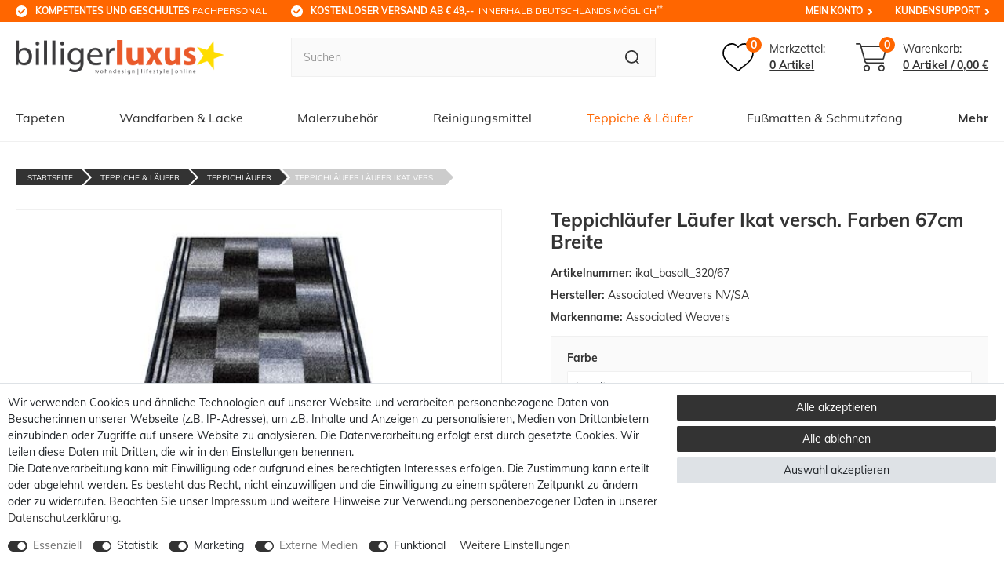

--- FILE ---
content_type: text/html; charset=UTF-8
request_url: https://www.billigerluxus.de/teppiche-laeufer/teppichlaeufer/teppichlaeufer-laeufer-ikat-versch-farben-67cm-breite_139478_71591/
body_size: 162286
content:






    

    

    





    
<!DOCTYPE html>

<html lang="de" data-framework="vue" prefix="og: http://ogp.me/ns#" class="icons-loading">

<head>
                        

    <script type="text/javascript">
    (function() {
        var _availableConsents = {"necessary.paypal-cookies":[true,["X-PP-SILOVER","X-PP-L7","tsrc","paypalplus_session_v2"],true],"necessary.consent":[true,[],null],"necessary.consentActiveStatus":[true,["consentActiveStatus","_transaction_ids","cr-freeze"],null],"necessary.externalId":[true,["externalID"],null],"necessary.session":[true,[],null],"necessary.csrf":[true,["XSRF-TOKEN"],null],"necessary.shopbooster_cookie":[true,["plenty_cache"],null],"tracking.googleanalytics":[false,["\/^_gat_UA-\/","\/^_ga_\/","\/^_ga_\\\\S*\/","_ga","_gid","_gat","AMP_TOKEN","__utma","__utmt","__utmb","__utmc","__utmz","__utmv","__utmx","__utmxx","_gaexp","_opt_awcid","_opt_awmid","_opt_awgid","_opt_awkid","_opt_utmc"],true],"tracking.hotjar":[false,["_hjClosedSurveyInvites","_hjDonePolls","_hjMinimizedPolls","_hjShownFeedbackMessage","_hjSessionTooLarge","_hjSessionRejected","_hjSessionResumed","_hjid","_hjRecordingLastActivity","_hjTLDTest","_hjUserAttributesHash","_hjCachedUserAttributes","_hjLocalStorageTest","_hjIncludedInPageviewSample","_hjIncludedInSessionSample","_hjAbsoluteSessionInProgress","_hjFirstSeen","_hjViewportId","_hjRecordingEnabled"],true],"tracking.googleAnalytics":[false,["\/^_ga\/","_ga","_gid","_gat"],false],"marketing.googleads":[false,["\/^_gac_\/","_gcl_aw","_gcl_gs","_gcl_au","IDE","1P_JAR","AID","ANID","CONSENT","DSID","DV","NID","APISID","HSID","SAPISID","SID","SIDCC","SSID","test_cookie"],true],"media.reCaptcha":[true,[],false],"convenience.tagmanager":[true,["no-cookies"],true],"convenience.languageDetection":[null,[],null]};
        var _allowedCookies = ["plenty_cache","no-cookies","consentActiveStatus","_transaction_ids","cr-freeze","externalID","XSRF-TOKEN","X-PP-SILOVER","X-PP-L7","tsrc","paypalplus_session_v2","plenty-shop-cookie","PluginSetPreview","SID_PLENTY_ADMIN_4498","PreviewCookie"] || [];

        window.ConsentManager = (function() {
            var _consents = (function() {
                var _rawCookie = document.cookie.split(";").filter(function (cookie) {
                    return cookie.trim().indexOf("plenty-shop-cookie=") === 0;
                })[0];

                if (!!_rawCookie) {
                    try {
                        _rawCookie = decodeURIComponent(_rawCookie);
                    } catch (e) {
                        document.cookie = "plenty-shop-cookie= ; expires = Thu, 01 Jan 1970 00:00:00 GMT"
                        return null;
                    }

                    try {
                        return JSON.parse(
                            _rawCookie.trim().substr("plenty-shop-cookie=".length)
                        );
                    } catch (e) {
                        return null;
                    }
                }
                return null;
            })();

            Object.keys(_consents || {}).forEach(function(group) {
                if(typeof _consents[group] === 'object' && _consents[group] !== null)
                {
                    Object.keys(_consents[group] || {}).forEach(function(key) {
                        var groupKey = group + "." + key;
                        if(_consents[group][key] && _availableConsents[groupKey] && _availableConsents[groupKey][1].length) {
                            Array.prototype.push.apply(_allowedCookies, _availableConsents[groupKey][1]);
                        }
                    });
                }
            });

            if(!_consents) {
                Object.keys(_availableConsents || {})
                    .forEach(function(groupKey) {
                        if(_availableConsents[groupKey] && ( _availableConsents[groupKey][0] || _availableConsents[groupKey][2] )) {
                            Array.prototype.push.apply(_allowedCookies, _availableConsents[groupKey][1]);
                        }
                    });
            }

            var _setResponse = function(key, response) {
                _consents = _consents || {};
                if(typeof key === "object" && typeof response === "undefined") {
                    _consents = key;
                    document.dispatchEvent(new CustomEvent("consent-change", {
                        detail: {key: null, value: null, data: key}
                    }));
                    _enableScriptsOnConsent();
                } else {
                    var groupKey = key.split(".")[0];
                    var consentKey = key.split(".")[1];
                    _consents[groupKey] = _consents[groupKey] || {};
                    if(consentKey === "*") {
                        Object.keys(_availableConsents).forEach(function(aKey) {
                            if(aKey.split(".")[0] === groupKey) {
                                _consents[groupKey][aKey.split(".")[1]] = response;
                            }
                        });
                    } else {
                        _consents[groupKey][consentKey] = response;
                    }
                    document.dispatchEvent(new CustomEvent("consent-change", {
                        detail: {key: key, value: response, data: _consents}
                    }));
                    _enableScriptsOnConsent();
                }
                if(!_consents.hasOwnProperty('_id')) {
                    _consents['_id'] = "0995d51c9c52f1508f79e577858dcb698ecb6455";
                }

                Object.keys(_availableConsents).forEach(function(key) {
                    if((_availableConsents[key][1] || []).length > 0) {
                        if(_isConsented(key)) {
                            _availableConsents[key][1].forEach(function(cookie) {
                                if(_allowedCookies.indexOf(cookie) < 0) _allowedCookies.push(cookie);
                            });
                        } else {
                            _allowedCookies = _allowedCookies.filter(function(cookie) {
                                return _availableConsents[key][1].indexOf(cookie) < 0;
                            });
                        }
                    }
                });

                document.cookie = "plenty-shop-cookie=" + JSON.stringify(_consents) + "; path=/; expires=" + _expireDate() + "; secure";
            };
            var _hasResponse = function() {
                return _consents !== null;
            };

            var _expireDate = function() {
                var expireSeconds = 0;
                                    expireSeconds = 8640000;
                                const date = new Date();
                date.setSeconds(date.getSeconds() + expireSeconds);
                const offset = date.getTimezoneOffset() / 60;
                date.setHours(date.getHours() - offset)
                return date.toUTCString();
            }
            var _isConsented = function(key) {
                var groupKey = key.split(".")[0];
                var consentKey = key.split(".")[1];

                if (consentKey === "*") {
                    return Object.keys(_availableConsents).some(function (aKey) {
                        var aGroupKey = aKey.split(".")[0];
                        return aGroupKey === groupKey && _isConsented(aKey);
                    });
                } else {
                    if(!_hasResponse()) {
                        return _availableConsents[key][0] || _availableConsents[key][2];
                    }

                    if(_consents.hasOwnProperty(groupKey) && _consents[groupKey].hasOwnProperty(consentKey))
                    {
                        return !!_consents[groupKey][consentKey];
                    }
                    else {
                        if(!!_availableConsents[key])
                        {
                            return _availableConsents[key][0];
                        }

                        console.warn("Cookie has been blocked due to not being registered: " + key);
                        return false;
                    }
                }
            };
            var _getConsents = function() {
                var _result = {};
                Object.keys(_availableConsents).forEach(function(key) {
                    var groupKey = key.split(".")[0];
                    var consentKey = key.split(".")[1];
                    _result[groupKey] = _result[groupKey] || {};
                    if(consentKey !== "*") {
                        _result[groupKey][consentKey] = _isConsented(key);
                    }
                });
                return _result;
            };
            var _isNecessary = function(key) {
                return _availableConsents.hasOwnProperty(key) && _availableConsents[key][0];
            };
            var _enableScriptsOnConsent = function() {
                var elementsToEnable = document.querySelectorAll("script[data-cookie-consent]");
                Array.prototype.slice.call(elementsToEnable).forEach(function(el) {
                    if(el.dataset && el.dataset.cookieConsent && _isConsented(el.dataset.cookieConsent) && el.type !== "application/javascript") {
                        var newScript = document.createElement("script");
                        if(el.src) {
                            newScript.src = el.src;
                        } else {
                            newScript.textContent = el.textContent;
                        }
                        el.parentNode.replaceChild(newScript, el);
                    }
                });
            };
            window.addEventListener("load", _enableScriptsOnConsent);
                        // Cookie proxy
            (function() {
                var _data = {};
                var _splitCookieString = function(cookiesString) {

                    var _allCookies = cookiesString.split(";");
                    var regex = /[^=]+=[^;]*;?((?:expires|path|domain)=[^;]*;)*/gm;
                    var cookies = [];

                    _allCookies.forEach(function(cookie){
                        if(cookie.trim().indexOf("plenty-shop-cookie=") === 0) {
                            var cookieString = decodeURIComponent(cookiesString);
                            var match;
                            while((match = regex.exec(cookieString)) !== null) {
                                if(match.index === match.lastIndex) {
                                    regex.lastIndex++;
                                }
                                cookies.push(match[0]);
                            }
                        } else if(cookie.length) {
                            cookies.push(cookie);
                        }
                    });

                    return cookies;

                };
                var _parseCookies = function (cookiesString) {
                    return _splitCookieString(cookiesString).map(function(cookieString) {
                        return _parseCookie(cookieString);
                    });
                };
                var _parseCookie = function(cookieString) {
                    var cookie = {
                        name: null,
                        value: null,
                        params: {}
                    };
                    var match = /^([^=]+)=([^;]*);*((?:[^;]*;?)*)$/.exec(cookieString.trim());
                    if(match && match[1]) {
                        cookie.name = match[1];
                        cookie.value = match[2];

                        (match[3] || "").split(";").map(function(param) {
                            return /^([^=]+)=([^;]*);?$/.exec(param.trim());
                        }).filter(function(param) {
                            return !!param;
                        }).forEach(function(param) {
                            cookie.params[param[1]] = param[2];
                        });

                        if(cookie.params && !cookie.params.path) {
                            cookie.params.path = "/";
                        }
                    }

                    return cookie;
                };
                var _isAllowed = function(cookieName) {
                    return _allowedCookies.some(function(allowedCookie) {
                        var match = /^\/(.*)\/([gmiy]*)$/.exec(allowedCookie);
                        return (match && match[1] && (new RegExp(match[1], match[2])).test(cookieName))
                            || allowedCookie === cookieName;
                    });
                };
                var _set = function(cookieString) {
                    var cookie = _parseCookie(cookieString);
                                                                    var domainParts = (window.location.host || window.location.hostname).split(".");
                        if(domainParts[0] === "www") {
                            domainParts.shift();
                            cookie.domain = "." + domainParts.join(".");
                        } else {
                            cookie.domain = (window.location.host || window.location.hostname);
                        }
                                        if(cookie && cookie.name) {
                        if(_isAllowed(cookie.name)) {
                            var cookieValue = cookie.value || "";
                            _data[cookie.name] = cookieValue + Object.keys(cookie.params || {}).map(function(paramKey) {
                                                            var date = new Date(_expireDate());
                                if(paramKey === "expires" && (new Date(cookie.params[paramKey]).getTime()) > date.getTime()) {
                                    return "; expires=" + _expireDate();
                                }
                                                            return "; " + paramKey.trim() + "=" + cookie.params[paramKey].trim();
                            }).join("");
                        } else {
                            _data[cookie.name] = null;
                            console.warn("Cookie has been blocked due to privacy settings: " + cookie.name);
                        }
                        _update();
                    }
                };
                var _get = function() {
                    return Object.keys(_data).filter(function (key) {
                        return !!_data[key];
                    }).map(function (key) {
                        return key + "=" + (_data[key].split(";")[0]);
                    }).join("; ");
                };
                var _update = function() {
                    delete document.cookie;
                    var cookies = _parseCookies(document.cookie);
                    Object.keys(_data).forEach(function(key) {
                        if(!_data[key]) {
                            // unset cookie
                            var domains = (window.location.host || window.location.hostname).split(".");
                            while(domains.length > 1) {
                                document.cookie = key + "=; path=/; expires=Thu, 01 Jan 1970 00:00:01 GMT; domain="+domains.join(".");
                                document.cookie = key + "=; path=/; expires=Thu, 01 Jan 1970 00:00:01 GMT; domain=."+domains.join(".");
                                domains.shift();
                            }
                            document.cookie = key + "=; path=/; expires=Thu, 01 Jan 1970 00:00:01 GMT;";
                            delete _data[key];
                        } else {
                            var existingCookie = cookies.find(function(cookie) { return cookie.name === key; });
                            var parsedData = _parseCookie(key + "=" + _data[key]);
                            if(!existingCookie || existingCookie.value !== parsedData.value) {
                                document.cookie = key + "=" + _data[key];
                            } else {
                                // console.log('No changes to cookie: ' + key);
                            }
                        }
                    });

                    if(!document.__defineGetter__) {
                        Object.defineProperty(document, 'cookie', {
                            get: _get,
                            set: _set
                        });
                    } else {
                        document.__defineGetter__('cookie', _get);
                        document.__defineSetter__('cookie', _set);
                    }
                };

                _splitCookieString(document.cookie).forEach(function(cookie)
                {
                    _set(cookie);
                });

                _update();
            })();
            
            return {
                setResponse: _setResponse,
                hasResponse: _hasResponse,
                isConsented: _isConsented,
                getConsents: _getConsents,
                isNecessary: _isNecessary
            };
        })();
    })();
</script>


    


<meta charset="utf-8">
<meta http-equiv="X-UA-Compatible" content="IE=edge">
<meta name="viewport" content="width=device-width, initial-scale=1, maximum-scale=1">
<meta name="format-detection" content="telephone=no"/>

<meta content="#ff6600" name="theme-color">

<link href="https://cdn02.plentymarkets.com/epz0zx1qug71/frontend/favicon-bl/apple-icon-57x57.png" rel="apple-touch-icon" sizes="57x57">
<link href="https://cdn02.plentymarkets.com/epz0zx1qug71/frontend/favicon-bl/apple-icon-60x60.png" rel="apple-touch-icon" sizes="60x60">
<link href="https://cdn02.plentymarkets.com/epz0zx1qug71/frontend/favicon-bl/apple-icon-72x72.png" rel="apple-touch-icon" sizes="72x72">
<link href="https://cdn02.plentymarkets.com/epz0zx1qug71/frontend/favicon-bl/apple-icon-76x76.png" rel="apple-touch-icon" sizes="76x76">
<link href="https://cdn02.plentymarkets.com/epz0zx1qug71/frontend/favicon-bl/apple-icon-114x114.png" rel="apple-touch-icon" sizes="114x114">
<link href="https://cdn02.plentymarkets.com/epz0zx1qug71/frontend/favicon-bl/apple-icon-120x120.png" rel="apple-touch-icon" sizes="120x120">
<link href="https://cdn02.plentymarkets.com/epz0zx1qug71/frontend/favicon-bl/apple-icon-144x144.png" rel="apple-touch-icon" sizes="144x144">
<link href="https://cdn02.plentymarkets.com/epz0zx1qug71/frontend/favicon-bl/apple-icon-152x152.png" rel="apple-touch-icon" sizes="152x152">
<link href="https://cdn02.plentymarkets.com/epz0zx1qug71/frontend/favicon-bl/apple-icon-180x180.png" rel="apple-touch-icon" sizes="180x180">
<link href="https://cdn02.plentymarkets.com/epz0zx1qug71/frontend/favicon-bl/android-icon-192x192.png" rel="icon" sizes="192x192" type="image/png">
<link href="https://cdn02.plentymarkets.com/epz0zx1qug71/frontend/favicon-bl/favicon-32x32.png" rel="icon" sizes="32x32" type="image/png">
<link href="https://cdn02.plentymarkets.com/epz0zx1qug71/frontend/favicon-bl/favicon-96x96.png" rel="icon" sizes="96x96" type="image/png">
<link href="https://cdn02.plentymarkets.com/epz0zx1qug71/frontend/favicon-bl/favicon-16x16.png" rel="icon" sizes="16x16" type="image/png">
<link href="https://cdn02.plentymarkets.com/epz0zx1qug71/frontend/favicon-bl/manifest.json" rel="manifest">
<meta content="#ffffff" name="msapplication-TileColor">
<meta content="https://cdn02.plentymarkets.com/epz0zx1qug71/frontend/favicon-bl/ms-icon-144x144.png" name="msapplication-TileImage">

<meta name="google-site-verification" content="Mc7lZ8K8vHnw8zpQc1zy0Bv8S49fZROe6drv0XDsqqA" />


            <link rel="canonical" href="https://www.billigerluxus.de/teppiche-laeufer/teppichlaeufer/teppichlaeufer-laeufer-ikat-versch-farben-67cm-breite_139478_71591/">
    
                        <link rel="alternate" hreflang="x-default" href="https://www.billigerluxus.de/teppiche-laeufer/teppichlaeufer/teppichlaeufer-laeufer-ikat-versch-farben-67cm-breite_139478_71591/"/>
                    <link rel="alternate" hreflang="de" href="https://www.billigerluxus.de/teppiche-laeufer/teppichlaeufer/teppichlaeufer-laeufer-ikat-versch-farben-67cm-breite_139478_71591/"/>
            
                    

<link rel="preload" href="https://cdn02.plentymarkets.com/epz0zx1qug71/plugin/6/ceres/css/ceres-icons.css" as="style" onload="this.onload=null;this.rel='stylesheet';">
<noscript><link rel="stylesheet" href="https://cdn02.plentymarkets.com/epz0zx1qug71/plugin/6/ceres/css/ceres-icons.css"></noscript>

<style>
    @font-face {
        font-family: 'Muli';
        font-style: normal;
        font-weight: 400;
        src: local(''),
           url('https://cdn02.plentymarkets.com/epz0zx1qug71/frontend/fonts/muli-v20-latin-regular.woff2') format('woff2'),
           url('https://cdn02.plentymarkets.com/epz0zx1qug71/frontend/fonts/muli-v20-latin-regular.woff') format('woff');
        font-display: swap;
    }

    @font-face {
        font-family: 'Muli';
        font-style: normal;
        font-weight: 700;
        src: local(''),
           url('https://cdn02.plentymarkets.com/epz0zx1qug71/frontend/fonts/muli-v20-latin-700.woff2') format('woff2'),
           url('https://cdn02.plentymarkets.com/epz0zx1qug71/frontend/fonts/muli-v20-latin-700.woff') format('woff');
        font-display: swap;
    }
</style>


    <link rel="stylesheet" href="https://cdn02.plentymarkets.com/epz0zx1qug71/plugin/6/ceres/css/ceres-base.css?v=5e9fe3e2fc50d9745428cd1a6bc03cd1fda693ae" media="none" onload="if(media!='all')media='all'">


<noscript>
    <link rel="stylesheet" href="https://cdn02.plentymarkets.com/epz0zx1qug71/plugin/6/billigerluxuspdt/css/main.min.css?v=5e9fe3e2fc50d9745428cd1a6bc03cd1fda693ae" media="all">
    <link rel="stylesheet" href="https://cdn02.plentymarkets.com/epz0zx1qug71/plugin/6/ceres/css/ceres-base.css?v=5e9fe3e2fc50d9745428cd1a6bc03cd1fda693ae" media="all">
    <link rel="stylesheet" href="https://cdn02.plentymarkets.com/epz0zx1qug71/plugin/6/billigerluxuspdt/css/noscript.min.css?v=5e9fe3e2fc50d9745428cd1a6bc03cd1fda693ae" media="all">
</noscript>

<!-- Extend the existing style with a template -->
            






                            
    

<script>

    
    function setCookie(name,value,days) {
        var expires = "";
        if (days) {
            var date = new Date();
            date.setTime(date.getTime() + (days*24*60*60*1000));
            expires = "; expires=" + date.toUTCString();
        }
        document.cookie = name + "=" + (value || "")  + expires + "; path=/";
    }
    function getCookie(name) {
        var nameEQ = name + "=";
        var ca = document.cookie.split(';');
        for (var i = 0; i < ca.length; i++) {
            var c = ca[i];
            while (c.charAt(0) == ' ') c = c.substring(1, c.length);
            if (c.indexOf(nameEQ) == 0) return c.substring(nameEQ.length, c.length);
        }
        return null;
    }

    if (getCookie("externalID") == null) {
        setCookie("externalID",  '6966ff24e2f97' + Math.random(), 100);
    }

    let consentActiveStatus = [{"googleanalytics":"false","googleads":"false","facebookpixel":"false","bingads":"false","pinterest":"false","adcell":"false","econda":"false","channelpilot":"false","sendinblue":"false","hotjar":"true","moebelde":"false","intelligentreach":"false","clarity":"false","awin":"false","belboon":"false"}];
    setCookie("consentActiveStatus",JSON.stringify(consentActiveStatus),100);

    function normalizeString(a) {
        return a.replace(/[^\w\s]/gi, '');
    }

    function convertAttributesToText(attributes){
        var variantText = '';

        if(attributes.length){
            for(let i = 0; i < attributes.length ; i++){
                variantText+= attributes[i]["value"]["names"]["name"];
                if(i !== (attributes.length-1)){
                    variantText+= ", ";
                }
            }
        }
        return variantText;
    }

    function sendProductListClick(position, products) {
        var payload = {
            'ecommerce': {
                'currencyCode': '',
                'click': {
                    'actionField': {'list': ''},
                    'products': new Array(products[position])
                }
            },
            'ga4Event': 'select_item',
            'nonInteractionHit': false,
            'event': 'ecommerceEvent',
            'eventCategory': 'E-Commerce',
            'eventAction': 'Produktklick',
            'eventLabel': '',
            'eventValue': undefined
        };
        dataLayer.push(payload);    }

    function capiCall(payload){
            }

    window.dataLayer = window.dataLayer || [];
    function gtag() { window.dataLayer.push(arguments);}
    let plentyShopCookie = getCookie("plenty-shop-cookie");
    plentyShopCookie = (typeof plentyShopCookie === "undefined") ? '' : JSON.parse(decodeURIComponent(plentyShopCookie));
    

    
        if(plentyShopCookie) {
            let hasConsentedToMicrosoftAds = false;
            let microsoftConsentObject = {};

            
            if (hasConsentedToMicrosoftAds) {
                microsoftConsentObject = {
                    ad_storage: 'granted'
                };

                window.uetq = window.uetq || [];
                window.uetq.push('consent', 'default', microsoftConsentObject);
            }
        }
    
                    let ad_storage =  'denied';
        let ad_user_data = 'denied';
        let ad_personalization = 'denied';
        let analytics_storage = 'denied';

        if(plentyShopCookie){
            ad_storage=  plentyShopCookie.marketing.googleads ? 'granted' : 'denied';
            ad_user_data=  plentyShopCookie.marketing.googleads ? 'granted' : 'denied';
            ad_personalization=  plentyShopCookie.marketing.googleads ? 'granted' : 'denied';
            analytics_storage=  plentyShopCookie.marketing.googleads ? 'granted' : 'denied';
                    }

        let consentObject = {
            ad_storage: ad_storage,
            ad_user_data: ad_user_data,
            ad_personalization: ad_personalization,
            analytics_storage: analytics_storage
        };

        gtag('consent', 'default', consentObject);
    

    document.addEventListener("consent-change", function (e){

        
        var consentIntervall = setInterval(function(){

            
                let consentObject = {
                    ad_storage: e.detail.data.marketing.googleads ? 'granted' : 'denied',
                    ad_user_data: e.detail.data.marketing.googleads ? 'granted' : 'denied',
                    ad_personalization: e.detail.data.marketing.googleads ? 'granted' : 'denied',
                    analytics_storage: e.detail.data.marketing.googleads ? 'granted' : 'denied'
                };

                gtag('consent', 'update', consentObject );

            
            
                let hasConsentedToMicrosoftAds = false;
                let basicMicrosoftConsentObject = {};

                
                if (hasConsentedToMicrosoftAds) {
                    basicMicrosoftConsentObject = {
                        ad_storage: 'granted'
                    };

                    window.uetq = window.uetq || [];
                    window.uetq.push('consent', 'update', basicMicrosoftConsentObject);
                }

            
            var payload = {
                'event': 'consentChanged'
            };
            dataLayer.push(payload);
            clearInterval(consentIntervall);
        }, 200);
    });
</script>


            


    <style>
                    body .hide{display:none}.font-normal{font-weight:400}.font-bold{font-weight:600}.font-medium{font-weight:500}.font-special{font-family:Muli,sans-serif}.img-fluid{max-width:100%}.mrga{margin:0!important}.icon-amazon{background-position:-106px 0;height:40px;width:60px}.icon-cashinadvance{background-position:-106px -43px;height:40px;width:60px}.icon-cashondelivery{background-position:0 -106px;height:40px;width:60px}.icon-dhl{background-position:-63px -106px;height:40px;width:60px}.icon-directdebit{background-position:-169px 0;height:40px;width:60px}.icon-easycredit{background-position:-169px -43px;height:40px;width:60px}.icon-facebook{background-position:0 0;height:50px;width:50px}.icon-instagram{background-position:-53px 0;height:50px;width:50px}.icon-lastschrift{background-position:-169px -86px;height:40px;width:60px}.icon-master{background-position:0 -149px;height:40px;width:60px}.icon-nachnahme{background-position:-63px -149px;height:40px;width:60px}.icon-paypal{background-position:-126px -149px;height:40px;width:60px}.icon-payuponinvoice{background-position:-232px 0;height:40px;width:60px}.icon-pinterrest{background-position:0 -53px;height:50px;width:50px}.icon-rechnung{background-position:-232px -43px;height:40px;width:60px}.icon-sepa{background-position:-232px -86px;height:40px;width:60px}.icon-sofort{background-position:-232px -129px;height:40px;width:60px}.icon-visa{background-position:0 -192px;height:40px;width:60px}.icon-vorkasse{background-position:-63px -192px;height:40px;width:60px}.icon-youtube{background-position:-53px -53px;height:50px;width:50px}#heightFixMob{height:1px}.orange{color:#f60}.hw-top .widget{margin:0}.meta-nav{display:none}.newsbox,.newsbox.only-info{text-align:center}.newsbox.only-info .item{display:none;font-size:12px;padding-bottom:10px;padding-top:10px;white-space:normal}.newsbox.only-info .item:first-child{display:block}.newsbox.only-info .item small{display:none}.newsbox.only-info .fa-info{-webkit-box-pack:center;-ms-flex-pack:center;-webkit-box-align:center;-ms-flex-align:center;align-items:center;border-radius:50%;display:-webkit-box;display:-ms-flexbox;display:flex;height:40px;justify-content:center;margin:0 auto 5px;width:40px}.newsbox.only-info h1{font-size:16px}.newsbox.only-info h2,.newsbox.only-info h3,.newsbox.only-info h4{font-size:14px}.newsbox.preview a{border-top:1px solid hsla(0,0%,100%,.1)}.newsbox.preview.only-info .txt{display:block}.newsbox small{background-color:#fff;border-radius:5px;color:#f60;font-size:10px;margin-right:10px;padding:5px}.newsbox .info,.newsbox .item{display:block;padding:10px}.newsbox .info.hide,.newsbox .item.hide{display:none}.newsbox .info.hide.slick-slide,.newsbox .item.hide.slick-slide{display:block}.newsbox .info[href=""],.newsbox .item[href=""]{cursor:default}#goStickyMobile{background-color:#fff;position:sticky;top:0;z-index:2}#goSticky,#goStickyMobile.sticky{border-bottom:1px solid #f0f0f0}#goSticky.stuck{border-bottom:0}.main-header{-webkit-box-align:center;-ms-flex-align:center;align-items:center;display:-webkit-box;display:-ms-flexbox;display:flex;-ms-flex-wrap:wrap;flex-wrap:wrap;padding-bottom:20px;padding-top:20px;width:100%}.main-header .logo{height:0;margin-left:auto;margin-right:auto;max-width:343px;padding-bottom:8.78431372%;position:relative;width:52%}.main-header .logo img{bottom:0;height:100%;left:0;-o-object-fit:contain;object-fit:contain;position:absolute;right:0;top:0;width:100%}.main-header .toggle-basket .icons,.main-header .wl .icons{display:-webkit-box;display:-ms-flexbox;display:flex;padding-right:10px;position:relative}.main-header .toggle-basket .icons .amount,.main-header .wl .icons .amount{-webkit-box-pack:center;-ms-flex-pack:center;-webkit-box-align:center;-ms-flex-align:center;align-items:center;background-color:#f60;border-radius:10px;color:#fff;font-size:12px;font-weight:700;height:18px;justify-content:center;line-height:1;position:absolute;right:0;top:-8px;width:18px}.main-header .wl,.main-header wish-list-count{-webkit-box-align:center;-ms-flex-align:center;align-items:center;margin-right:10px}.main-header .wl,.main-header .wl span,.main-header wish-list-count,.main-header wish-list-count span{display:-webkit-box;display:-ms-flexbox;display:flex}.main-header .wl svg,.main-header wish-list-count svg{height:24px;width:27px}.main-header .wl .txts,.main-header wish-list-count .txts{display:none}.main-header .toggle-basket{-webkit-box-align:center;-ms-flex-align:center;align-items:center;display:-webkit-box;display:-ms-flexbox;display:flex}.main-header .toggle-basket svg{fill:#3a728b;height:24px;width:29px}.main-header .toggle-basket .bskt-txt,.main-header .toggle-basket .txt{display:none}.main-header .toggle-basket .amount,.main-header .toggle-basket .amt-txt,.main-header .toggle-basket .txts{display:-webkit-box;display:-ms-flexbox;display:flex}.main-header .toggle-basket .amt-txt{display:none}.search-cyt{padding-top:20px}.search-cyt,.search-cyt .search-box{display:-webkit-box;display:-ms-flexbox;display:flex;width:100%}.stuck .search-cyt .search-box{padding:20px}.search-cyt button,.search-cyt input{-webkit-appearance:none;-moz-appearance:none;appearance:none}.search-cyt input{-webkit-box-flex:2;-ms-flex-positive:2;background-color:#fafafa;border:1px solid #f0f0f0;border-radius:0;border-right:0;flex-grow:2;font-size:14px!important;height:40px;line-height:1;margin:0;outline:none;outline-offset:-2px;overflow:visible;padding:0 15px}.search-cyt input::-webkit-input-placeholder{color:#999;font-size:14px!important}.search-cyt input::-moz-placeholder{color:#999;font-size:14px!important}.search-cyt input:-ms-input-placeholder{color:#999;font-size:14px!important}.search-cyt input::-ms-input-placeholder{color:#999;font-size:14px!important}.search-cyt input::placeholder{color:#999;font-size:14px!important}.no-touch .search-cyt input::-webkit-input-placeholder{font-size:14px!important}.no-touch .search-cyt input::-moz-placeholder{font-size:14px!important}.no-touch .search-cyt input:-ms-input-placeholder{font-size:14px!important}.no-touch .search-cyt input::-ms-input-placeholder{font-size:14px!important}.no-touch .search-cyt input::placeholder{font-size:14px!important}.search-cyt button{-webkit-box-pack:center;-ms-flex-pack:center;-webkit-box-align:center;-ms-flex-align:center;align-items:center;background-color:#fafafa;border:1px solid #f0f0f0;border-left:0;border-radius:0;color:#fff;display:-webkit-box;display:-ms-flexbox;display:flex;height:40px;justify-content:center;padding:0 15px}.no-touch .search-cyt button:hover{background-color:#333;-webkit-transition:.3s;transition:.3s}.no-touch .search-cyt button:hover path{fill:#fff}.main-nav{display:none}.main-nav-bg-white{background-color:#fff;position:sticky;top:0;z-index:1}.category-checkout .main-nav-bg-white{position:relative;top:inherit}.main-nav-bg-white #oSearch{display:none}.main-nav-bg-white.stuck{background-color:#f60;-webkit-transition:background-color .3s;transition:background-color .3s;z-index:10}.main-nav-bg-white.stuck #oSearch{-webkit-box-pack:center;-ms-flex-pack:center;-webkit-box-align:center;-ms-flex-align:center;align-items:center;display:-webkit-box;display:-ms-flexbox;display:flex;justify-content:center;padding-right:10px}.main-nav-bg-white.stuck #oSearch svg{height:15px;width:15px}.main-nav-bg-white.stuck .logo{display:-webkit-box;display:-ms-flexbox;display:flex}.main-nav-bg-white.stuck .logo img{max-height:30px;position:relative;top:2px}.main-nav-bg-white.stuck .nav-top>li>a{color:#fff;font-size:14px;-webkit-transition:.3s;transition:.3s}.main-nav-bg-white.stuck .wish-bas{-webkit-box-pack:end;-ms-flex-pack:end;justify-content:flex-end}.main-nav-bg-white.stuck .wish-bas,.main-nav-bg-white.stuck .wish-bas span{display:-webkit-box;display:-ms-flexbox;display:flex}.main-nav-bg-white.stuck .toggle-basket,.main-nav-bg-white.stuck .wl{display:-webkit-box;display:-ms-flexbox;display:flex;padding-right:9px;position:relative}.main-nav-bg-white.stuck .toggle-basket .amount,.main-nav-bg-white.stuck .wl .amount{-webkit-box-pack:center;-ms-flex-pack:center;-webkit-box-align:center;-ms-flex-align:center;align-items:center;background-color:#fff;border-radius:9px;color:#333;display:-webkit-box;display:-ms-flexbox;display:flex;font-size:12px;font-weight:700;height:18px;justify-content:center;line-height:1;min-width:18px;position:absolute;right:0;text-align:center;top:-10px}.main-nav-bg-white.stuck .toggle-basket{padding-left:15px}.main-nav-bg-white.stuck .toggle-basket svg{height:20px;width:24px}.main-nav-bg-white.stuck .wl svg{height:20px;width:22px}.main-nav-bg-white.stuck .wl .txts{display:none}.main-nav-bg-white.stuck .search-cyt{background-color:#333;display:none;width:100%}.main-nav-bg-white.stuck .search-cyt .search-box{margin:auto;max-width:1640px;position:relative}.main-nav-bg-white .search-cyt,.navlist{display:none}.nav-top{margin-bottom:0}.dropdown-box.active>a,.dropdown-box.active>span{color:#f60}.dropdown-box:nth-last-child(-n+1) ul,.dropdown-box:nth-last-child(-n+2) ul{left:inherit;right:0}.dropdown-container{-webkit-box-orient:vertical;-webkit-box-direction:normal;border:1px solid rgba(51,51,51,.05);display:-webkit-box;display:-ms-flexbox;display:flex;filter:alpha(opacity=0);-ms-flex-direction:column;flex-direction:column;left:1px;list-style:none;min-width:200px;opacity:0;padding:15px;position:absolute;top:61px;visibility:hidden}.cat-613 .dropdown-container{right:0}.cat-613 .dropdown-container .fx-container{padding:0;width:100%}.cat-613 .dropdown-container .x{cursor:pointer}.cat-613 .dropdown-container .x:after{color:#f60;content:"Mehr";display:block;font-size:12px;font-weight:700}.lang-en .cat-613 .dropdown-container .x:after{content:"more"}.cat-613 .dropdown-container .x~.level3{display:none}.cat-613 .dropdown-container>li>ul{-webkit-box-pack:justify;-ms-flex-pack:justify;-webkit-box-flex:2;-ms-flex-positive:2;display:-webkit-box;display:-ms-flexbox;display:flex;flex-grow:2;-ms-flex-wrap:wrap;flex-wrap:wrap;justify-content:space-between}.cat-613 .dropdown-container>li>ul>li{padding-left:10px;padding-right:10px}.cat-613 .dropdown-container>li>ul>li span{background:none;font-size:12px;padding:0;white-space:normal!important}.cat-613 .dropdown-container>li>ul>li>span{font-size:16px;font-weight:700;padding-bottom:15px!important}.cat-1356 .dropdown-container .level2>span+ul{height:0;visibility:hidden!important}.no-touch .cat-1356 .dropdown-container .level2:hover ul{background-color:#fff;-webkit-filter:drop-shadow(0 0 10px rgba(51,51,51,.5));filter:drop-shadow(0 0 10px rgba(51,51,51,.5));height:auto;left:calc(100% - 120px);padding:20px;position:absolute;top:50%;-webkit-transition:all .25s ease-in-out .25s;transition:all .25s ease-in-out .25s;visibility:visible!important}.stuck .dropdown-container{border-top-color:#fff}body .nav-small{-webkit-box-orient:vertical;-webkit-box-direction:normal;display:-webkit-box;display:-ms-flexbox;display:flex;-ms-flex-direction:column;flex-direction:column}.nav-small .my-account{-webkit-box-ordinal-group:10001;-ms-flex-order:10000;order:10000}#mmenu .mm-listview{-webkit-box-orient:vertical;-webkit-box-direction:normal;display:-webkit-box;display:-ms-flexbox;display:flex;-ms-flex-direction:column;flex-direction:column}#mmenu .show-all{-webkit-box-ordinal-group:0;-ms-flex-order:-1;order:-1}#mmenu .show-all a{font-weight:700}#mmenu .mm-resultspanel .mm-listview li{-webkit-box-ordinal-group:inherit!important;-ms-flex-order:inherit!important;order:inherit!important}.c-hamburger,.hamburger{display:-webkit-box;display:-ms-flexbox;display:flex}.c-hamburger{-webkit-appearance:none;-moz-appearance:none;appearance:none;-webkit-box-shadow:none;box-shadow:none;cursor:pointer;font-size:0;height:17px;margin:0;overflow:hidden;padding:0;position:relative;text-indent:-9999px;width:24px}.c-hamburger:focus{outline:none}.c-hamburger span{background:#333;display:block;height:2px;left:0;position:absolute;right:0;top:7px}.c-hamburger span:after,.c-hamburger span:before{background-color:#333;content:"";display:block;height:2px;left:0;position:absolute}.c-hamburger span:before{right:0;top:-7px;width:24px}.c-hamburger span:after{bottom:-7px;width:24px}.c-hamburger--htx span:after,.c-hamburger--htx span:before{-webkit-transition-delay:.3s,0s;transition-delay:.3s,0s;-webkit-transition-duration:.3s,.3s;transition-duration:.3s,.3s}.c-hamburger--htx span:before{-webkit-transition-property:top,width,-webkit-transform;transition-property:top,width,-webkit-transform;transition-property:top,transform,width;transition-property:top,transform,width,-webkit-transform}.c-hamburger--htx span:after{-webkit-transition-property:bottom,width,-webkit-transform;transition-property:bottom,width,-webkit-transform;transition-property:bottom,transform,width;transition-property:bottom,transform,width,-webkit-transform}.c-hamburger--htx.is-active span{background:none}.c-hamburger--htx.is-active span:before{top:0;-webkit-transform:rotate(45deg);transform:rotate(45deg);width:100%}.c-hamburger--htx.is-active span:after{bottom:0;-webkit-transform:rotate(-45deg);transform:rotate(-45deg);width:100%}.c-hamburger--htx.is-active span:after,.c-hamburger--htx.is-active span:before{-webkit-transition-delay:0s,.3s;transition-delay:0s,.3s}.autocomplete-suggestionsx{-webkit-overflow-scrolling:touch;background:#fff;-webkit-box-shadow:none;box-shadow:none;height:310px;left:0;max-height:310px;overflow-y:scroll;position:absolute;right:0;top:100%;-webkit-transition:all .6s;transition:all .6s;width:100%;z-index:1070}.stuck .autocomplete-suggestionsx{left:0;right:0}.no-results .autocomplete-suggestionsx{height:0}.no-focus .autocomplete-suggestionsx{height:0;-webkit-transition:all .6s;transition:all .6s}.autocomplete-suggestionsx a{padding-left:0!important}.autocomplete-suggestionsx a:hover{background:none;opacity:.7}.autocomplete-suggestionsx a[href^="/sale"]{font-weight:700}.autocomplete-suggestionsx a[href^="/sale"] p{color:#f60}.autocomplete-suggestionsx a[href^="/sale"] .count span{background-color:#f60}.autocomplete-suggestionsx .small{font-size:10px}.autocomplete-suggestionsx .cats,.autocomplete-suggestionsx .its,.autocomplete-suggestionsx .sgg{padding-left:15px;padding-right:15px}.autocomplete-suggestionsx .cats .mb-0,.autocomplete-suggestionsx .sgg .mb-0{margin-left:0}.autocomplete-suggestionsx .text-appearance{color:#333}.autocomplete-suggestionsx .text-muted{margin-left:0!important;padding-left:0!important}.autocomplete-suggestionsx .hl{font-weight:700;margin-bottom:10px;margin-left:0;padding-left:0;padding-top:20px}.autocomplete-suggestionsx .count{height:30px;width:30px}.autocomplete-suggestionsx .count span{-webkit-box-pack:center;-ms-flex-pack:center;background-color:#f60;border-radius:50%;color:#fff;font-size:11px;font-weight:700;height:30px;justify-content:center;min-width:auto;padding:0;width:30px}.autocomplete-suggestionsx .autocomplete-suggestion,.autocomplete-suggestionsx .count span{-webkit-box-align:center;-ms-flex-align:center;align-items:center;display:-webkit-box;display:-ms-flexbox;display:flex}.autocomplete-suggestionsx .autocomplete-suggestion{border-bottom:1px solid #ededed;padding-bottom:10px;padding-top:10px;text-align:left}.autocomplete-suggestionsx .autocomplete-suggestion.autocomplete-selected,.autocomplete-suggestionsx .autocomplete-suggestion:hover{color:#f60;cursor:pointer}.autocomplete-suggestionsx .image{-webkit-box-pack:center;-ms-flex-pack:center;-webkit-box-align:center;-ms-flex-align:center;align-items:center;display:-webkit-box;display:-ms-flexbox;display:flex;height:50px;justify-content:center;margin:0!important;min-width:50px;width:50px}.autocomplete-suggestionsx .image img{height:100%;-o-object-fit:contain;object-fit:contain;width:100%}.autocomplete-suggestionsx p{-webkit-box-flex:2;-ms-flex-positive:2;flex-grow:2;font-size:14px;margin-left:20px;padding-right:20px}.hide{display:none}.widget-caption.bg-appearance{background:none!important;margin:0!important;padding:60px 0 30px}.page-singleitem .widget-caption.bg-appearance{padding-top:0}.page-singleitem .widget-caption.bg-appearance h2{font-size:18px;padding:0;text-transform:none}.widget-caption.bg-appearance p{color:#333;font-size:18px;font-weight:700;margin:0;text-align:center}[v-cloak]{display:none}button{-webkit-appearance:none;-moz-appearance:none;appearance:none;cursor:pointer}a{color:#333;text-decoration:none}a:hover{color:#f60}p{margin-bottom:1rem;margin-top:0}.input-unit label{text-transform:none}svg{vertical-align:inherit}img::-moz-selection{color:transparent}img::selection{color:transparent}*,:after,:before{-webkit-box-sizing:border-box;box-sizing:border-box}.parallax-img-container *,.parallax-img-container :after,.parallax-img-container :before{-webkit-box-sizing:inherit;box-sizing:inherit}.basket-item-container a,.breadcrumb a{color:#333;text-decoration:none}.no-touch .basket-item-container a:hover,.no-touch .breadcrumb a:hover{color:#666}html{font-size:14px}body{color:#333;font-display:swap;font-family:Muli,sans-serif;font-size:14px;font-weight:400;line-height:1.5;margin:0;padding:0}body,body>#vue-app{background-color:#fff;overflow-x:inherit}body>#vue-app.open-right{overflow:visible}.btn{font-size:14px}h1{font-size:20px;margin-top:0}h2{font-size:18px;margin:0}h1,h2{font-family:Muli,sans-serif;font-weight:700;line-height:inherit;margin-bottom:.5em}ul{list-style:none;margin-top:0;padding-left:0}.wrapper-main #page-body{background-color:#fff;margin-top:0}.page-checkout .wrapper-main #page-body,.page-confirmation .wrapper-main #page-body,.page-my-account .wrapper-main #page-body,.page-singleitem .wrapper-main #page-body{background-color:#fff}.modal{display:none}.container-max{margin:0 auto;max-width:1640px}.popper{visibility:hidden}.footer-container{display:none}body .dropdown-menu{min-width:auto;padding:0!important}body .dropdown-menu div{padding-left:0!important}body .dropdown-menu a{-webkit-box-align:center;-ms-flex-align:center;align-items:center;border:0;color:#333;display:-webkit-box;display:-ms-flexbox;display:flex;font-size:12px;text-decoration:none!important}body .dropdown-menu a .fa{font-size:14px;margin-right:5px}body .dropdown-menu a:hover{color:#f60}body .alert{font-size:14px;font-weight:700;-webkit-transition:.3s;transition:.3s}body .alert .close{padding:0}body .alert .close,body .alert .close span{-webkit-box-pack:center;-ms-flex-pack:center;-webkit-box-align:center;-ms-flex-align:center;align-items:center;display:-webkit-box;display:-ms-flexbox;display:flex;justify-content:center}body .alert .close span{height:40px;width:40px}.infobox{background-color:#f60;padding:10px;text-align:center}.infobox,.infobox a{color:#fff}#contact-modal-wrapper{font-size:18px;text-align:center}#contact-modal-wrapper a{background-color:#f60;color:#fff;display:block;margin-top:10px;padding:10px 5px;text-align:center}#contact-modal-wrapper p{margin-bottom:50px}#contact-modal-wrapper p:last-child{margin-bottom:0}#OffAmazonPaymentsWidgets1,#OffAmazonPaymentsWidgets2{max-height:34px!important}#simple-registration-modal-wrapper #OffAmazonPaymentsWidgets2{bottom:-7px;margin-right:10px;position:relative}body .cookie-bar{z-index:1}body .cookie-bar__wrapper{background-color:#333;font-size:12px;line-height:16px;max-width:100%!important;padding-bottom:15px;padding-top:15px;width:100%}.cookie-bar__btn{background-color:#f60;font-size:14px;line-height:18px}.cookie-bar__btn:hover{color:#f60}body .cookie-bar__message{margin-bottom:20px;margin-right:0}.basket-item .item-name{display:block;font-size:12px;line-height:1.4;padding-bottom:10px}.basket-item .btn.text-danger{-webkit-box-pack:end;-ms-flex-pack:end;-webkit-box-align:center;-ms-flex-align:center;align-items:center;-webkit-appearance:none;-moz-appearance:none;appearance:none;display:-webkit-box;display:-ms-flexbox;display:flex;font-size:13px;justify-content:flex-end;white-space:nowrap}.basket-item .btn.text-danger i{margin-left:5px}.basket-item .qty-btn{-webkit-box-pack:center;-ms-flex-pack:center;-webkit-box-align:center;-ms-flex-align:center;align-items:center;background-color:#fff;display:-webkit-box;display:-ms-flexbox;display:flex;font-size:12px;justify-content:center}.basket-preview-content .totals{background-color:#fff;font-size:14px}.basket-preview-content .totals .h3,.basket-preview-content .totals>hr{display:none}.basket-preview-content .totals .font-weight-bold{font-weight:400!important}.basket-preview-content .totals dl{margin-bottom:0}.basket-preview-content .totals .totalSum>hr+dt,.basket-preview-content .totals .totalSum>hr+dt+dd{font-weight:700!important}.basket-preview-content .totals .totalSum>hr+dt+dd~dd,.basket-preview-content .totals .totalSum>hr+dt+dd~dt{border-top:1px solid #ddd;font-weight:700!important;margin-top:10px;padding-top:10px}.basket-list-item .meta-container-wrapper .text-danger{white-space:nowrap}.outer-row{margin-left:-10px;margin-right:-10px}body .basket.container-max,body .blog-wrapper,body .checkout.container-max,body .fx-container,body .home-slider-container .container-max,body .myaccount.container-max{margin-left:auto;margin-right:auto;max-width:1640px;padding-left:20px;padding-right:20px}.basket.container-max.full,.blog-wrapper.full,.checkout.container-max.full,.fx-container.full,.home-slider-container .container-max.full,.myaccount.container-max.full{max-width:100%;width:100%}body .fx-row,body .row{margin-left:-10px;margin-right:-10px}.fx-row{-webkit-box-orient:horizontal;-webkit-box-direction:normal;-webkit-box-flex:0;-webkit-box-sizing:border-box;box-sizing:border-box;display:-webkit-box;display:-ms-flexbox;display:flex;-ms-flex:0 1 auto;flex:0 1 auto;-ms-flex-direction:row;flex-direction:row;-ms-flex-wrap:wrap;flex-wrap:wrap}.col-xs-12{width:100%}.d-none{display:none}.col{-webkit-box-flex:1;-ms-flex-positive:1;flex-grow:1}body .col,body .col-12,body .col-sm,body .col-sm-1,body .col-sm-10,body .col-sm-11,body .col-sm-12,body .col-sm-2,body .col-sm-3,body .col-sm-4,body .col-sm-5,body .col-sm-6,body .col-sm-7,body .col-sm-8,body .col-sm-9,body .col-xs,body .col-xs-1,body .col-xs-10,body .col-xs-11,body .col-xs-12,body .col-xs-2,body .col-xs-3,body .col-xs-4,body .col-xs-5,body .col-xs-6,body .col-xs-7,body .col-xs-8,body .col-xs-9,body .container-max{padding-left:10px;padding-right:10px}.crumb{display:none}.breadcrumb_trim{background-color:none;display:inline-block;height:20px;margin-left:-20px;pointer-events:none;width:10px}.breadcrumb_trim:before{border-bottom:2px solid #fff;border-right:2px solid #fff;content:"";display:inline-block;height:20px;margin-top:0;position:relative;right:-20px;-webkit-transform:rotate(-45deg);transform:rotate(-45deg);width:20px;z-index:1}category-item{-webkit-box-flex:2;-ms-flex-positive:2;flex-grow:2}category-item,category-item .loader{display:-webkit-box;display:-ms-flexbox;display:flex}category-item .loader{-webkit-box-pack:center;-ms-flex-pack:center;-webkit-box-align:center;-ms-flex-align:center;align-items:center;background:50% no-repeat transparent url("data:image/svg+xml;charset=utf-8,%3Csvg xmlns='http://www.w3.org/2000/svg' style='margin:auto;background:%23fff;display:block' width='44' height='44' viewBox='0 0 100 100' preserveAspectRatio='xMidYMid'%3E%3Cg transform='translate(80 50)'%3E%3Ccircle r='6' fill='%23f60'%3E%3CanimateTransform attributeName='transform' type='scale' begin='-0.875s' values='0.5800000000000001 0.5800000000000001;1 1' keyTimes='0;1' dur='1s' repeatCount='indefinite'/%3E%3Canimate attributeName='fill-opacity' keyTimes='0;1' dur='1s' repeatCount='indefinite' values='1;0' begin='-0.875s'/%3E%3C/circle%3E%3C/g%3E%3Cg transform='rotate(45 -50.355 121.569)'%3E%3Ccircle r='6' fill='%23f60' fill-opacity='.875'%3E%3CanimateTransform attributeName='transform' type='scale' begin='-0.75s' values='0.5800000000000001 0.5800000000000001;1 1' keyTimes='0;1' dur='1s' repeatCount='indefinite'/%3E%3Canimate attributeName='fill-opacity' keyTimes='0;1' dur='1s' repeatCount='indefinite' values='1;0' begin='-0.75s'/%3E%3C/circle%3E%3C/g%3E%3Cg transform='rotate(90 -15 65)'%3E%3Ccircle r='6' fill='%23f60' fill-opacity='.75'%3E%3CanimateTransform attributeName='transform' type='scale' begin='-0.625s' values='0.5800000000000001 0.5800000000000001;1 1' keyTimes='0;1' dur='1s' repeatCount='indefinite'/%3E%3Canimate attributeName='fill-opacity' keyTimes='0;1' dur='1s' repeatCount='indefinite' values='1;0' begin='-0.625s'/%3E%3C/circle%3E%3C/g%3E%3Cg transform='rotate(135 -.355 41.569)'%3E%3Ccircle r='6' fill='%23f60' fill-opacity='.625'%3E%3CanimateTransform attributeName='transform' type='scale' begin='-0.5s' values='0.5800000000000001 0.5800000000000001;1 1' keyTimes='0;1' dur='1s' repeatCount='indefinite'/%3E%3Canimate attributeName='fill-opacity' keyTimes='0;1' dur='1s' repeatCount='indefinite' values='1;0' begin='-0.5s'/%3E%3C/circle%3E%3C/g%3E%3Cg transform='rotate(180 10 25)'%3E%3Ccircle r='6' fill='%23f60' fill-opacity='.5'%3E%3CanimateTransform attributeName='transform' type='scale' begin='-0.375s' values='0.5800000000000001 0.5800000000000001;1 1' keyTimes='0;1' dur='1s' repeatCount='indefinite'/%3E%3Canimate attributeName='fill-opacity' keyTimes='0;1' dur='1s' repeatCount='indefinite' values='1;0' begin='-0.375s'/%3E%3C/circle%3E%3C/g%3E%3Cg transform='rotate(-135 20.355 8.431)'%3E%3Ccircle r='6' fill='%23f60' fill-opacity='.375'%3E%3CanimateTransform attributeName='transform' type='scale' begin='-0.25s' values='0.5800000000000001 0.5800000000000001;1 1' keyTimes='0;1' dur='1s' repeatCount='indefinite'/%3E%3Canimate attributeName='fill-opacity' keyTimes='0;1' dur='1s' repeatCount='indefinite' values='1;0' begin='-0.25s'/%3E%3C/circle%3E%3C/g%3E%3Cg transform='rotate(-90 35 -15)'%3E%3Ccircle r='6' fill='%23f60' fill-opacity='.25'%3E%3CanimateTransform attributeName='transform' type='scale' begin='-0.125s' values='0.5800000000000001 0.5800000000000001;1 1' keyTimes='0;1' dur='1s' repeatCount='indefinite'/%3E%3Canimate attributeName='fill-opacity' keyTimes='0;1' dur='1s' repeatCount='indefinite' values='1;0' begin='-0.125s'/%3E%3C/circle%3E%3C/g%3E%3Cg transform='rotate(-45 70.355 -71.569)'%3E%3Ccircle r='6' fill='%23f60' fill-opacity='.125'%3E%3CanimateTransform attributeName='transform' type='scale' begin='0s' values='0.5800000000000001 0.5800000000000001;1 1' keyTimes='0;1' dur='1s' repeatCount='indefinite'/%3E%3Canimate attributeName='fill-opacity' keyTimes='0;1' dur='1s' repeatCount='indefinite' values='1;0' begin='0s'/%3E%3C/circle%3E%3C/g%3E%3C/svg%3E");bottom:0;justify-content:center;left:0;position:absolute;right:0;top:0}.cross-box,category-item{height:auto;margin:0}.cross-box a,category-item a{color:inherit;display:-webkit-box;display:-ms-flexbox;display:flex;padding-top:0}.cross-box a span,category-item a span{padding:0}.cross-box .inner,category-item .inner{-webkit-box-orient:vertical;-webkit-box-direction:normal;background-color:#fff;display:-webkit-box;display:-ms-flexbox;display:flex;-ms-flex-direction:column;flex-direction:column}.cross-box .title,category-item .title{display:block;overflow:hidden;padding-bottom:10px;width:100%}.cross-box .fa,category-item .fa{bottom:inherit;color:inherit;font-size:inherit;left:inherit;margin-right:0;position:inherit;right:inherit;text-align:inherit;top:inherit}.plist{margin-left:-10px;margin-right:-10px;min-height:800px}.cross-box{-ms-flex-wrap:wrap;flex-wrap:wrap;font-size:12px;text-align:center}.cross-box,.cross-box li:not([aria-hidden]){display:-webkit-box;display:-ms-flexbox;display:flex}.cross-box li:not([aria-hidden]){margin-bottom:60px;width:50%}.cross-box a,.cross-box li:not([aria-hidden])>div{-webkit-box-orient:vertical;-webkit-box-direction:normal;display:-webkit-box;display:-ms-flexbox;display:flex;-ms-flex-direction:column;flex-direction:column;width:100%}.cross-box a{-webkit-box-flex:2;-ms-flex-positive:2;flex-grow:2}.cross-box a,.no-touch .cross-box a:hover{-webkit-transition:.2s;transition:.2s}.cross-box img{-ms-flex-negative:0;color:#fafafa;flex-shrink:0;font-size:12px;height:100%;-o-object-fit:cover;object-fit:cover;-webkit-transform:scale(.5);transform:scale(.5);width:100%}.cross-box img.lazyloaded,.cross-box img[data-loaded=true]{-webkit-transform:scale(1);transform:scale(1);-webkit-transition:.65s;transition:.65s}.ie .cross-box img{height:auto;max-height:100%;max-width:100%;width:auto}.cross-box .inner{padding-left:10px;padding-right:10px}.cross-box .content,.cross-box .inner{-webkit-box-orient:vertical;-webkit-box-direction:normal;-webkit-box-flex:2;-ms-flex-positive:2;display:-webkit-box;display:-ms-flexbox;display:flex;-ms-flex-direction:column;flex-direction:column;flex-grow:2}.cross-box .img{-ms-flex-negative:2;flex-shrink:2;height:0;padding-bottom:100%;position:relative}.cross-box noscript{border:0!important}.cross-box .imgc,.cross-box noscript{-webkit-box-pack:center;-ms-flex-pack:center;-webkit-box-align:center;-ms-flex-align:center;align-items:center;border:1px solid #ddd;bottom:0;display:-webkit-box;display:-ms-flexbox;display:flex;justify-content:center;left:0;overflow:hidden;position:absolute;right:0;top:0}.no-touch .cross-box .imgc:hover,.no-touch .cross-box noscript:hover{border-color:#bbb}.cross-box .imgc:after,.cross-box noscript:after{background-color:rgba(51,51,51,.03);bottom:0;content:"";left:0;mix-blend-mode:multiply;pointer-events:none;position:absolute;right:0;top:0}.cross-box .bubble{-webkit-box-pack:center;-ms-flex-pack:center;-webkit-box-align:center;-ms-flex-align:center;align-items:center;background-color:#f60;border-radius:50%;color:#fff;font-weight:700;height:50px;justify-content:center;position:absolute;right:10px;top:10px;width:50px}.cross-box .bubble,.cross-box .rating{display:-webkit-box;display:-ms-flexbox;display:flex}.cross-box .rating{-webkit-box-orient:vertical;-webkit-box-direction:normal;-webkit-box-align:start;-ms-flex-align:start;-ms-flex-item-align:center;-ms-grid-row-align:center;align-items:flex-start;align-self:center;-ms-flex-direction:column;flex-direction:column;height:15px;margin-bottom:15px;margin-top:15px;padding-right:30px;position:relative;width:117px}.cross-box .rating:after{-webkit-font-feature-settings:"pnum";font-feature-settings:"pnum";content:attr(data-rating);display:-webkit-inline-box;display:-ms-inline-flexbox;display:inline-flex;font-size:10px;line-height:15px;overflow:hidden;padding-left:5px;position:absolute;right:0;text-align:left;top:0;width:30px}.cross-box .rating.no{opacity:.2}.cross-box .rating span{display:block;height:15px}.cross-box .rating .blank{background:0 0 no-repeat transparent url(https://cdn02.plentymarkets.com/epz0zx1qug71/frontend/stars_blank_2x.png);background-size:87px 15px;width:87px}.cross-box .rating .rate{background:0 0 no-repeat transparent url(https://cdn02.plentymarkets.com/epz0zx1qug71/frontend/stars_full_2x.png);background-size:87px 15px;margin-top:-15px;position:relative}.cross-box .prices{-webkit-box-pack:center;-ms-flex-pack:center;-webkit-box-flex:2;-ms-flex-positive:2;flex-grow:2;font-size:18px;font-weight:700;justify-content:center;line-height:1}.cross-box .prices,.cross-box .prices>span{-webkit-box-align:baseline;-ms-flex-align:baseline;align-items:baseline;display:-webkit-box;display:-ms-flexbox;display:flex}.cross-box .prices del{color:#ccc;display:-webkit-inline-box;display:-ms-inline-flexbox;display:inline-flex;font-size:12px;padding-right:10px}.cross-box .prices del span{display:none}.cross-box .prices i{font-size:12px;font-style:normal;padding-right:3px}.cross-box .sale .prices{color:#f60}.cross-box .mta{margin-top:auto}.cross-box .unit{-webkit-box-pack:center;-ms-flex-pack:center;display:-webkit-box;display:-ms-flexbox;display:flex;-ms-flex-wrap:wrap;flex-wrap:wrap;font-size:12px;justify-content:center;padding-top:10px;text-align:center;white-space:pre;width:100%}.col-qv{display:none}.col-qv .icon{padding-left:8px}.col-qv .ddown{display:none;padding-bottom:5px;width:100%}.col-qv .ddown span{display:block;margin-left:-5px;margin-right:-5px}.col-qv .ddown img{border:1px solid #f0f0f0;height:40px;margin-bottom:5px;margin-left:5px;margin-right:5px;opacity:0;padding:4px;width:40px}.col-qv .ddown img:hover{border-color:#333;cursor:pointer}.col-qv .ddown img.lazyloaded{opacity:1;-webkit-transition:.3s;transition:.3s}.col-qv .qv,.col-qv .text-icon{-webkit-box-align:center;-ms-flex-align:center;align-items:center;background-color:#fafafa;border:1px solid #f0f0f0;border-radius:20px;display:-webkit-box;display:-ms-flexbox;display:flex;font-size:12px;height:40px;padding:0 10px 0 5px}.col-qv .qv:hover,.col-qv .text-icon:hover{background-color:#fc0;border-color:#fc0;cursor:pointer}.col-qv .qv svg,.col-qv .text-icon svg{display:-webkit-box;display:-ms-flexbox;display:flex;margin-right:5px}.col-qv .qv .text,.col-qv .text-icon .text{padding-right:5px}.col-qv .text-icon{pointer-events:none}.col-qv .qv span:last-child{padding-right:8px}.av-col{margin-right:auto}.av-col:empty{display:none}.mob-head{font-size:18px;font-weight:700;line-height:1.2;padding-top:30px;text-align:center}.top-area .rs{-webkit-box-orient:vertical;-webkit-box-direction:normal;display:-webkit-box;display:-ms-flexbox;display:flex;-ms-flex-direction:column;flex-direction:column}.top-area h1,.top-area h2{display:none}.top-area .list-brand{-webkit-box-align:center;-ms-flex-align:center;-webkit-box-orient:vertical;-webkit-box-direction:normal;-webkit-box-ordinal-group:2;-ms-flex-order:1;align-items:center;display:-webkit-box;display:-ms-flexbox;display:flex;-ms-flex-direction:column;flex-direction:column;line-height:2;order:1;padding-bottom:10px;padding-top:0;text-align:center}.top-area .list-brand ul{margin-bottom:0}.top-area .brand{display:none}.top-area .brand img{max-height:58px;max-width:150px;-o-object-fit:contain;object-fit:contain;-o-object-position:top;object-position:top}.top-area .brand+.brand{display:none}.top-area .flinks{-webkit-box-ordinal-group:3;-ms-flex-order:2;line-height:2;margin-bottom:0;order:2;padding-bottom:30px;text-align:center}.top-area .flinks a{text-decoration:underline}.top-area .flinks a:hover{color:inherit;opacity:.7}.top-area .flinks:empty{display:none}.top-area .box{background-color:#fafafa;border:1px solid #f0f0f0;padding:15px 20px 30px;text-align:center}.top-area .saving{background-color:#f60;color:#fff;display:inline-block;font-size:12px;line-height:1;margin-bottom:20px;padding:5px 10px}.top-area .prices{-webkit-box-align:baseline;-ms-flex-align:baseline;-webkit-box-pack:center;-ms-flex-pack:center;align-items:baseline;display:-webkit-box;display:-ms-flexbox;display:flex;font-size:30px;justify-content:center;line-height:1}.sale .top-area .prices{color:#f60}.top-area .prices del{color:#ccc;font-size:14px;letter-spacing:0;padding-right:10px}.top-area .vat-unitp{font-size:12px;line-height:1.2;padding-top:15px}.top-area .vat-unitp .vatx{display:block}.top-area .vat-unitp a{color:#8db8d0;font-weight:700;text-decoration:underline;white-space:nowrap}.top-area .av{display:block;font-size:12px;padding-top:5px}.top-area .av_1{color:#9c0}.top-area .av img{width:50px}.top-area .quantity-input-container{margin-right:1px!important}.top-area .quantity-input-container .qty-btn-container,.top-area .quantity-input-container .qty-input{border-radius:0}.top-area .quantity-input-container .qty-box,.top-area .quantity-input-container .qty-btn-container{background-color:#fff;border:0;border-radius:0}.top-area .quantity-input-container .qty-btn-container{-webkit-box-orient:vertical;-webkit-box-direction:normal;-webkit-box-pack:justify;-ms-flex-pack:justify;display:-webkit-box;display:-ms-flexbox;display:flex;-ms-flex-direction:column;flex-direction:column;height:42px;justify-content:space-between;margin:3px 3px 3px 0;width:20px}.top-area .quantity-input-container .qty-btn-container button{color:#333}.top-area .quantity-input-container .qty-box{border:1px solid #f0f0f0;height:50px}.top-area .quantity-input-container .qty-input{-webkit-appearance:none;-moz-appearance:none;appearance:none;border:0;font-size:18px;font-weight:300;height:48px}.top-area .quantity-input-container .qty-btn-seperator{display:none}.top-area .quantity-input-container .qty-btn{-webkit-box-align:center;-ms-flex-align:center;-webkit-box-pack:center;-ms-flex-pack:center;align-items:center;background-color:#fff;border:1px solid #f0f0f0;border-radius:0;display:-webkit-box;display:-ms-flexbox;display:flex;height:20px;justify-content:center;width:20px}.top-area .quantity-input-container .qty-btn:hover{background-color:#f60!important;border-color:#f60}.top-area .quantity-input-container .qty-btn.disabled{opacity:1}.top-area .quantity-input-container .qty-btn.disabled i{opacity:.5}.top-area .quantity-input-container .qty-btn .qty-sign{color:#fff;font-size:12px;font-weight:400}.top-area .qty-box{display:-webkit-box;display:-ms-flexbox;display:flex}.top-area .qty-box .qty-input{-webkit-appearance:none;-moz-appearance:none;appearance:none;border:0}.top-area .qty-box .qty-btn-seperator{background:#f60!important}.top-area .qty-box .qty-btn-container{background-color:#fff;border-color:#f60}.top-area .qty-box .qty-btn-container i{font-size:13px}.top-area .qty-box .qty-btn{-webkit-box-align:center;-ms-flex-align:center;-webkit-box-pack:center;-ms-flex-pack:center;align-items:center;border-radius:0;display:-webkit-box;display:-ms-flexbox;display:flex;justify-content:center}.top-area .qty-box .qty-btn>.qty-sign{color:#333}.top-area .qty-box .qty-btn:hover{background-color:#333}.top-area .qty-box .qty-btn:hover i{color:#fff}.top-area .add-to-basket-container{display:-webkit-box;display:-ms-flexbox;display:flex}.top-area .add-to-basket-container .btn-appearance{min-height:50px}.top-area .add-to-basket-container button{background-color:#f60;border:1px solid #f60;border-radius:0;color:#fff}.top-area .add-to-basket-container button:hover{background-color:#333;border:1px solid #333}.top-area .add-to-basket-container button .fa-circle-o-notch{display:none}.top-area .add-to-basket-container button:disabled{background-color:#f60;border-color:#f60;color:#fff}.top-area .add-to-basket-container button:disabled .fa-circle-o-notch{-webkit-animation:spin 4s linear infinite;animation:spin 4s linear infinite;display:block}@-webkit-keyframes spin{to{-webkit-transform:rotate(1turn);transform:rotate(1turn)}}@keyframes spin{to{-webkit-transform:rotate(1turn);transform:rotate(1turn)}}.top-area .add2b{padding-top:30px}.top-area .add2b,.top-area .add2b .wish{-webkit-box-pack:center;-ms-flex-pack:center;display:-webkit-box;display:-ms-flexbox;display:flex;justify-content:center}.top-area .add2b .wish{-webkit-box-align:center;-ms-flex-align:center;align-items:center;background-color:#333;color:#fff;cursor:pointer;font-size:18px;font-weight:lighter;margin-left:5px;min-width:50px}.top-area .add2b .wish.active{background-color:#f60}.top-area .a2bc{-webkit-box-flex:2;-ms-flex-positive:2;flex-grow:2}.top-area .rating{-webkit-box-pack:center;-ms-flex-pack:center;cursor:pointer;display:-webkit-box;display:-ms-flexbox;display:flex;justify-content:center;margin-left:auto;margin-right:auto;padding-top:30px}.top-area .rating.no{display:none}.top-area .rating em{font-style:normal;font-weight:700}.top-area .rating-stars{-webkit-box-align:start;-ms-flex-align:start;-ms-flex-item-align:center;-ms-grid-row-align:center;-webkit-box-orient:vertical;-webkit-box-direction:normal;align-items:flex-start;align-self:center;display:-webkit-box;display:-ms-flexbox;display:flex;-ms-flex-direction:column;flex-direction:column;margin-right:10px;width:87px}.top-area .rating-stars span{display:block;height:15px}.top-area .rating-stars .blank{background:0 0 no-repeat transparent url(https://cdn02.plentymarkets.com/epz0zx1qug71/frontend/stars_blank_2x.png);background-size:87px 15px;width:87px}.top-area .rating-stars .rate{background:0 0 no-repeat transparent url(https://cdn02.plentymarkets.com/epz0zx1qug71/frontend/stars_full_2x.png);background-size:87px 15px;margin-top:-15px;position:relative}.var-select .variations>div:empty{display:none}.var-select .variations .variation-select:last-child,.var-select label{padding-bottom:10px}.var-select label{-webkit-box-ordinal-group:0;-ms-flex-order:-1;color:#333;font-size:14px;font-weight:700;order:-1;padding-left:0;position:relative;text-align:left}.var-select select{background:0 calc(100% - 15px) no-repeat #fff url("data:image/svg+xml;charset=utf-8,%3Csvg xmlns='http://www.w3.org/2000/svg' width='10' height='6'%3E%3Cpath d='M5 6 0 1.186 1.232 0 5 3.628 8.768 0 10 1.186Z' fill='%23333'/%3E%3C/svg%3E");border:1px solid #f0f0f0;font-size:14px!important;height:40px;padding:0 10px!important}.var-select select:focus{border-color:#f0f0f0;-webkit-box-shadow:none;box-shadow:none;outline:none}.ios .var-select select{font-size:14px!important}.var-select .input-unit{-webkit-box-orient:vertical;-webkit-box-direction:normal;border:0;border-radius:0;display:-webkit-box;display:-ms-flexbox;display:flex;-ms-flex-direction:column;flex-direction:column;margin-bottom:10px;overflow:hidden;position:relative;width:100%}.noprev .si-bottom .ls p:empty{display:none}.si-bottom .widget{margin:0}.si-bottom .widget-inner{padding:0}.noprev .si-bottom .desc br,.noprev .si-bottom .desc div:empty,.noprev .si-bottom .desc li:empty,.noprev .si-bottom .desc p:empty,.noprev .si-bottom .desc ul:empty{display:none}.si-bottom .desc ul{list-style:disc;list-style-position:outside;margin-left:14px}.si-bottom .top-container{-webkit-box-orient:vertical;-webkit-box-direction:normal;display:-webkit-box;display:-ms-flexbox;display:flex;-ms-flex-direction:column;flex-direction:column}.si-bottom .top-container .l{border-top:1px solid #f0f0f0;padding-top:30px}.mz,.si-bottom .top-container .r{padding-top:30px}.mz{margin-bottom:20px;text-align:center}.mz .sale-percent{-webkit-font-feature-settings:"pnum";font-feature-settings:"pnum";background-color:#f60;border-radius:50%;color:#fff;font-weight:700;height:50px;line-height:1;position:absolute;right:15px;top:15px;width:50px;z-index:1}#zoom,.mz .sale-percent{-webkit-box-align:center;-ms-flex-align:center;-webkit-box-pack:center;-ms-flex-pack:center;align-items:center;display:-webkit-box;display:-ms-flexbox;display:flex;justify-content:center}#zoom{height:0;padding-bottom:100%;position:relative;width:100%;z-index:inherit!important}#zoom figure{-webkit-box-align:center;-ms-flex-align:center;-webkit-box-pack:center;-ms-flex-pack:center;align-items:center;bottom:0;justify-content:center;left:0;margin-bottom:0;position:absolute;right:0;top:0}#zoom a,#zoom figure{display:-webkit-box;display:-ms-flexbox;display:flex}#zoom a,#zoom img{height:100%;width:100%}#zoom img{max-height:inherit!important;max-width:inherit!important;-o-object-fit:contain;object-fit:contain}.img-cont{background:50% no-repeat url("data:image/svg+xml;charset=utf-8,%3Csvg xmlns='http://www.w3.org/2000/svg' style='margin:auto;background:%23fff;display:block' width='44' height='44' viewBox='0 0 100 100' preserveAspectRatio='xMidYMid'%3E%3Cg transform='translate(80 50)'%3E%3Ccircle r='6' fill='%23f60'%3E%3CanimateTransform attributeName='transform' type='scale' begin='-0.875s' values='0.5800000000000001 0.5800000000000001;1 1' keyTimes='0;1' dur='1s' repeatCount='indefinite'/%3E%3Canimate attributeName='fill-opacity' keyTimes='0;1' dur='1s' repeatCount='indefinite' values='1;0' begin='-0.875s'/%3E%3C/circle%3E%3C/g%3E%3Cg transform='rotate(45 -50.355 121.569)'%3E%3Ccircle r='6' fill='%23f60' fill-opacity='.875'%3E%3CanimateTransform attributeName='transform' type='scale' begin='-0.75s' values='0.5800000000000001 0.5800000000000001;1 1' keyTimes='0;1' dur='1s' repeatCount='indefinite'/%3E%3Canimate attributeName='fill-opacity' keyTimes='0;1' dur='1s' repeatCount='indefinite' values='1;0' begin='-0.75s'/%3E%3C/circle%3E%3C/g%3E%3Cg transform='rotate(90 -15 65)'%3E%3Ccircle r='6' fill='%23f60' fill-opacity='.75'%3E%3CanimateTransform attributeName='transform' type='scale' begin='-0.625s' values='0.5800000000000001 0.5800000000000001;1 1' keyTimes='0;1' dur='1s' repeatCount='indefinite'/%3E%3Canimate attributeName='fill-opacity' keyTimes='0;1' dur='1s' repeatCount='indefinite' values='1;0' begin='-0.625s'/%3E%3C/circle%3E%3C/g%3E%3Cg transform='rotate(135 -.355 41.569)'%3E%3Ccircle r='6' fill='%23f60' fill-opacity='.625'%3E%3CanimateTransform attributeName='transform' type='scale' begin='-0.5s' values='0.5800000000000001 0.5800000000000001;1 1' keyTimes='0;1' dur='1s' repeatCount='indefinite'/%3E%3Canimate attributeName='fill-opacity' keyTimes='0;1' dur='1s' repeatCount='indefinite' values='1;0' begin='-0.5s'/%3E%3C/circle%3E%3C/g%3E%3Cg transform='rotate(180 10 25)'%3E%3Ccircle r='6' fill='%23f60' fill-opacity='.5'%3E%3CanimateTransform attributeName='transform' type='scale' begin='-0.375s' values='0.5800000000000001 0.5800000000000001;1 1' keyTimes='0;1' dur='1s' repeatCount='indefinite'/%3E%3Canimate attributeName='fill-opacity' keyTimes='0;1' dur='1s' repeatCount='indefinite' values='1;0' begin='-0.375s'/%3E%3C/circle%3E%3C/g%3E%3Cg transform='rotate(-135 20.355 8.431)'%3E%3Ccircle r='6' fill='%23f60' fill-opacity='.375'%3E%3CanimateTransform attributeName='transform' type='scale' begin='-0.25s' values='0.5800000000000001 0.5800000000000001;1 1' keyTimes='0;1' dur='1s' repeatCount='indefinite'/%3E%3Canimate attributeName='fill-opacity' keyTimes='0;1' dur='1s' repeatCount='indefinite' values='1;0' begin='-0.25s'/%3E%3C/circle%3E%3C/g%3E%3Cg transform='rotate(-90 35 -15)'%3E%3Ccircle r='6' fill='%23f60' fill-opacity='.25'%3E%3CanimateTransform attributeName='transform' type='scale' begin='-0.125s' values='0.5800000000000001 0.5800000000000001;1 1' keyTimes='0;1' dur='1s' repeatCount='indefinite'/%3E%3Canimate attributeName='fill-opacity' keyTimes='0;1' dur='1s' repeatCount='indefinite' values='1;0' begin='-0.125s'/%3E%3C/circle%3E%3C/g%3E%3Cg transform='rotate(-45 70.355 -71.569)'%3E%3Ccircle r='6' fill='%23f60' fill-opacity='.125'%3E%3CanimateTransform attributeName='transform' type='scale' begin='0s' values='0.5800000000000001 0.5800000000000001;1 1' keyTimes='0;1' dur='1s' repeatCount='indefinite'/%3E%3Canimate attributeName='fill-opacity' keyTimes='0;1' dur='1s' repeatCount='indefinite' values='1;0' begin='0s'/%3E%3C/circle%3E%3C/g%3E%3C/svg%3E");border:1px solid #f0f0f0;position:relative}.img-cont .wish{display:none}.thumb-cont{-webkit-box-pack:center;-ms-flex-pack:center;-ms-flex-wrap:wrap;flex-wrap:wrap;justify-content:center;margin-left:-5px;margin-right:-5px;margin-top:10px}.thumb-cont,.thumb-cont a{display:-webkit-box;display:-ms-flexbox;display:flex}.thumb-cont a{background:none!important;height:0;padding-bottom:20%;position:relative;width:20%}.thumb-cont a.mz-thumb-selected>span{border:1px solid #f60;border-radius:0!important}.thumb-cont a:only-child{display:none!important}.thumb-cont a.vid-desk span{background-color:#333!important}.thumb-cont a.vid-desk span:hover{opacity:.7}.thumb-cont a.vid-desk svg{fill:#fff}.thumb-cont span{-ms-flex-line-pack:center;-webkit-box-flex:2;-ms-flex-positive:2;-webkit-box-pack:center;-ms-flex-pack:center;align-content:center;background-color:#fff;border:1px solid #fafafa;bottom:10px;display:-webkit-box!important;display:-ms-flexbox!important;display:flex!important;flex-grow:2;justify-content:center;left:0;margin-left:5px;margin-right:5px;position:absolute;right:0;top:0}.thumb-cont span:hover{border-color:#f0f0f0}.thumb-cont span svg{-ms-flex-item-align:center;-ms-grid-row-align:center;align-self:center}.thumb-cont img{-ms-flex-negative:0;-webkit-box-shadow:none!important;box-shadow:none!important;-webkit-filter:none!important;filter:none!important;flex-shrink:0;height:100%;-o-object-fit:cover;object-fit:cover;width:100%}.rs .widget-item-list:first-child .cross-box{margin-bottom:30px}.rs .widget-item-list .cross-box{overflow:hidden}.rs .widget-item-list .widget-caption{padding-bottom:20px!important}.rs .widget-item-list .widget-caption p{background-color:#aaa;color:#fff;font-weight:400;padding:10px}.rs .cross-box.itemlist{display:block;margin-left:-10px;margin-right:-10px;opacity:0}.rs .cross-box.itemlist a{float:left}.rs .cross-box.itemlist a:nth-child(n+3){display:none}.rs .cross-box.itemlist .slick-initialized a{display:-webkit-box;display:-ms-flexbox;display:flex}.rs .cross-box.itemlist .next,.rs .cross-box.itemlist .prev{-webkit-appearance:none;-moz-appearance:none;appearance:none;background:none;border:0;bottom:-5px;font-size:30px;position:absolute}.rs .cross-box.itemlist .next.prev,.rs .cross-box.itemlist .prev.prev{left:5px}.rs .cross-box.itemlist .next.next,.rs .cross-box.itemlist .prev.next{right:5px}.rs .cross-box.itemlist .slick-dots{margin-bottom:-5px;padding-top:40px}.rs .cross-box.itemlist .slick-dots li{width:auto}#musterbestellung .h3{font-size:14px;font-weight:700}#musterbestellung .h3 small{display:block;padding-top:15px}#musterbestellung .modal-header{-webkit-box-align:start;-ms-flex-align:start;align-items:flex-start}#musterbestellung .cross-box{-webkit-box-pack:center;-ms-flex-pack:center;justify-content:center}#musterbestellung .cross-box .rating,#musterbestellung .cross-box .unit{display:none}#musterbestellung .cross-box .title{font-size:16px;padding-top:15px}#musterbestellung .cross-box .a2bc{padding-top:30px}#musterbestellung .cross-box .a2bc .btn{-webkit-box-align:center;-ms-flex-align:center;align-items:center;background-color:#f60;color:#fff;display:block;text-align:center}#musterbestellung .cross-box .a2bc .btn span{display:block}#musterbestellung .cross-box .a2bc .btn i{-webkit-box-ordinal-group:2;-ms-flex-order:1;margin-left:5px;margin-right:0;order:1}#musterbestellung .cross-box li{margin-bottom:0;text-align:center;width:50%}#musterbestellung .cross-box li .prices{-webkit-box-pack:center;-ms-flex-pack:center;color:#333;justify-content:center}#question-modal-wrapper .select-unit.error label,#question-modal-wrapper .select-unit.error label a{color:red}#question-modal-wrapper .select-unit label{color:#f60;font-weight:700}#question-modal-wrapper .select-unit label a{text-decoration:underline}.page-singleitem .lastseenls-wrapper{padding-top:60px}.hl-ll{padding-bottom:15px;text-align:center;text-transform:uppercase}.page-singleitem .hl-ll{padding-top:0}.cross-box.last-locals{display:block;margin-left:-10px;margin-right:-10px;padding-bottom:40px;position:relative}.cross-box.last-locals:after{clear:both;content:"";display:table;width:100%}.cross-box.last-locals ul{display:block}.cross-box.last-locals .slick-initialized li{-webkit-box-orient:vertical;-webkit-box-direction:normal;display:-webkit-box!important;display:-ms-flexbox!important;display:flex!important;-ms-flex-direction:column;flex-direction:column;opacity:1}.cross-box.last-locals li{float:left;margin-bottom:0;opacity:0}.cross-box.last-locals li:nth-child(n+3){display:none}.cross-box.last-locals img{-webkit-transform:none;transform:none}.cross-box.last-locals .next,.cross-box.last-locals .prev{-webkit-box-align:center;-ms-flex-align:center;align-items:center;-webkit-appearance:none;-moz-appearance:none;appearance:none;background:none;border:0;bottom:35%;display:-webkit-box;display:-ms-flexbox;display:flex;font-size:24px;position:absolute;top:35%;width:40px;z-index:1}.touch .cross-box.last-locals .next,.touch .cross-box.last-locals .prev{display:none!important}.cross-box.last-locals .next{-webkit-box-pack:end;-ms-flex-pack:end;justify-content:flex-end;right:-10px}.cross-box.last-locals .prev{-webkit-box-pack:start;-ms-flex-pack:start;justify-content:flex-start;left:-10px}.cross-box.last-locals .slick-dots{-webkit-box-pack:center;-ms-flex-pack:center;display:-webkit-box;display:-ms-flexbox;display:flex;justify-content:center;margin-bottom:0;padding-bottom:0;padding-top:20px}@-moz-document url-prefix(){.mz-expand-bg{display:none!important}.mz-expand{background:rgba(0,0,0,.8)!important}}.slick-slider{-webkit-box-sizing:border-box;box-sizing:border-box;-ms-touch-action:pan-y;touch-action:pan-y;-webkit-user-select:none;-moz-user-select:none;-ms-user-select:none;user-select:none}.slick-list,.slick-slider{display:block;position:relative}.slick-list{margin:0;overflow:hidden;padding:0}.slick-list:focus{outline:none}.slick-list.dragging{cursor:hand}.slick-slider .slick-list,.slick-slider .slick-track{-webkit-transform:translateZ(0);transform:translateZ(0)}.slick-track{display:block;left:0;position:relative;top:0}.slick-track:after,.slick-track:before{content:"";display:table}.slick-track:after{clear:both}.slick-loading .slick-track{visibility:hidden}.slick-slide{display:none;float:left;min-height:1px}.slick-slide img{display:block}.slick-slide.slick-loading img{display:none}.slick-slide.dragging img{pointer-events:none}.slick-initialized .slick-slide{display:block}.slick-loading .slick-slide{visibility:hidden}.slick-vertical .slick-slide{border:1px solid transparent;display:block;height:auto}.slick-arrow.slick-hidden{display:none}.slick-dots{display:block;list-style:none;padding:0;text-align:center;width:100%}.slick-dots li{display:inline-block;margin:0 3px;padding:0;position:relative}.slick-dots li,.slick-dots li button{cursor:pointer;height:20px;width:20px}.slick-dots li button{border:0;color:transparent;display:block;font-size:0;line-height:0;outline:none;padding:5px}.slick-dots{-webkit-box-align:center;-ms-flex-align:center;-webkit-box-pack:center;-ms-flex-pack:center;align-items:center;display:-webkit-box;display:-ms-flexbox;display:flex;justify-content:center;padding:10px}.slick-dots li{height:5px;margin-left:5px;margin-right:5px;pointer-events:all;width:5px}.ie .slick-dots li{width:5px!important}.slick-dots li button{background-color:#333;border-radius:50px;height:5px;padding:0;width:5px}.slick-dots li button:hover{opacity:1}.slick-dots .slick-active button{background-color:#ccc}@media (min-width:576px){.main-header .logo{padding-bottom:5.9125%;width:35%}.main-header .toggle-basket .icons .amount,.main-header .wl .icons .amount{font-size:14px;height:20px;width:20px}.main-header .wl,.main-header wish-list-count{margin-right:20px}.main-header .toggle-basket svg,.main-header .wl svg,.main-header wish-list-count svg{height:36px;width:40px}.hamburger{width:120px}.autocomplete-suggestionsx{height:500px}.basket-item .item-name,.cross-box .prices del{font-size:14px}.cross-box .prices del span{display:-webkit-inline-box;display:-ms-inline-flexbox;display:inline-flex;padding-right:5px}.cross-box .prices i{font-size:14px}.col-qv{-webkit-box-pack:center;-ms-flex-pack:center;-webkit-box-align:start;-ms-flex-align:start;align-items:flex-start;display:-webkit-box;display:-ms-flexbox;display:flex;-ms-flex-wrap:wrap;flex-wrap:wrap;justify-content:center;margin-top:auto;padding-left:10px;padding-right:10px;padding-top:20px}.top-area .prices del{font-size:16px}.top-area .vat-unitp .vatx{display:inline-block}.top-area .quantity-input-container{margin-right:10px!important}.top-area .add-to-basket-container button{text-transform:uppercase}.top-area .add2b .wish{margin-left:10px}.thumb-cont a{padding-bottom:calc(16.66667% - .1px);width:calc(16.66667% - .1px)}.hl-ll{padding-bottom:30px;padding-top:50px}}@media (min-width:768px){.main-header .logo{padding-bottom:5.06787%;width:30%}.thumb-cont a{padding-bottom:12.5%;width:12.5%}}@media (min-width:992px){.meta-nav{background-color:#f60;display:block;font-size:12px;padding:5px 0;text-transform:uppercase}.meta-nav,.meta-nav a{color:#fff}.meta-nav a:hover{color:#fff;opacity:.7}.meta-nav .fx-container{-webkit-box-pack:justify;-ms-flex-pack:justify;justify-content:space-between}.meta-nav .fx-container,.meta-nav ul,.meta-nav ul li{display:-webkit-box;display:-ms-flexbox;display:flex}.meta-nav ul li{-webkit-box-align:center;-ms-flex-align:center;align-items:center;padding-left:15px;white-space:pre}.meta-nav ul li:first-child{padding-left:0}.meta-nav .usps{margin-bottom:0}.meta-nav .usps li:first-child{display:none}.meta-nav .usps li:nth-child(2){padding-left:0}.meta-nav .usps li:before{background:50% no-repeat transparent url("data:image/svg+xml;charset=utf-8,%3Csvg xmlns='http://www.w3.org/2000/svg' width='15' height='15'%3E%3Cpath d='M7.5 0A7.5 7.5 0 0 0 0 7.5 7.5 7.5 0 0 0 7.5 15 7.5 7.5 0 0 0 15 7.5 7.5 7.5 0 0 0 7.5 0Zm-.921 10.931-3.7-3.7 1.141-1.14 2.562 2.562 4.4-4.4 1.141 1.141Z' fill='%23fff'/%3E%3C/svg%3E");background-size:15px 15px;content:"";display:-webkit-inline-box;display:-ms-inline-flexbox;display:inline-flex;height:15px;margin-right:5px;width:15px}.meta-nav .myacc-support{margin-bottom:0}.meta-nav .myacc-support li{font-weight:700}.meta-nav .myacc-support li a:hover{color:#fff}.meta-nav .myacc-support a.active{-webkit-box-align:center;-ms-flex-align:center;align-items:center;display:-webkit-box;display:-ms-flexbox;display:flex}.meta-nav .myacc-support a.active:before{border:2px solid #fff;border-left:0;border-top:0;content:"";display:inline-block;height:10px;margin-bottom:1px;margin-right:5px;-webkit-transform:rotate(45deg);transform:rotate(45deg);width:6px}.newsbox .info,.newsbox .item{font-size:16px}.main-header .logo{padding-bottom:3.62184%;width:21.44%}body .cookie-bar__message{margin-bottom:0;margin-right:30px}.crumb{background-color:#fff!important;color:#fff;display:-webkit-box;display:-ms-flexbox;display:flex;margin:35px auto 30px;max-width:1640px;min-height:auto;overflow:hidden;text-align:left}.page-singleitem .crumb{padding-left:20px}.crumb a{color:#fff;display:-webkit-box;display:-ms-flexbox;display:flex}.crumb a:hover{color:#f60}.crumb .crumb-item{-webkit-box-align:center;-ms-flex-align:center;align-items:center;background-color:#333;color:#fff;display:-webkit-inline-box;display:-ms-inline-flexbox;display:inline-flex;font-size:10px;height:20px;padding:0 20px 0 25px;position:relative;text-transform:uppercase}.crumb .crumb-item:first-child{padding-left:15px!important}.crumb .crumb-item:first-child path{fill:#999}.crumb .crumb-item:first-child path:hover{fill:#333}.crumb .crumb-item:first-child:after,.crumb .crumb-item:first-child:before{background-color:#333;border-color:#333}.crumb .crumb-item.active{background-color:#ccc;color:#fff;padding-left:10px}.crumb .crumb-item.active:hover{color:#fff}.crumb .crumb-item.active:after,.crumb .crumb-item.active:before{background-color:#ccc;border-style:solid;border-width:10px 0 10px 10px;content:"";display:inline-block;height:0;position:relative;width:0}.crumb .crumb-item.active:before{border-color:transparent transparent transparent #333;left:-10px}.crumb .crumb-item.active:after{background-color:#fff;border-color:transparent transparent transparent #ccc;right:-20px}.cross-box{font-size:14px}.cross-box li:not([aria-hidden]){width:33.33333%}.ie .cross-box li:not([aria-hidden]){width:33.33%}.cross-box .prices del{font-size:16px}.mob-head{display:none}.top-area{-webkit-box-pack:justify;-ms-flex-pack:justify;display:-webkit-box;display:-ms-flexbox;display:flex;justify-content:space-between;padding-bottom:60px}.top-area .ls,.top-area .rs{width:45%}.top-area h1,.top-area h2{display:block;font-size:24px;line-height:1.2}.top-area .list-brand{-webkit-box-align:start;-ms-flex-align:start;-webkit-box-orient:horizontal;-webkit-box-direction:normal;-webkit-box-ordinal-group:1;-ms-flex-order:0;align-items:flex-start;-ms-flex-direction:row;flex-direction:row;order:0;text-align:left}.top-area .brand{display:block;margin-left:auto}.top-area .flinks{padding-bottom:0;padding-top:30px;text-align:left}.top-area .box{text-align:left}.top-area .saving{margin-bottom:30px}.top-area .prices,.top-area .rating{-webkit-box-pack:start;-ms-flex-pack:start;justify-content:flex-start}.top-area .rating{-webkit-box-ordinal-group:0;-ms-flex-order:-1;margin-left:0;order:-1;padding-bottom:20px;padding-top:0}.si-bottom .top-container{-webkit-box-orient:horizontal;-webkit-box-direction:normal;-ms-flex-direction:row;flex-direction:row}.si-bottom .top-container .l{-ms-flex-item-align:start;align-self:flex-start;border-top:0;padding-top:0;width:45%}.si-bottom .top-container .r{margin-left:auto;padding-top:0;width:45%}.mz{margin-bottom:0;padding-top:0;position:sticky;top:150px}.mz .sale-percent{font-size:18px;height:75px;width:75px}.img-cont{-webkit-box-align:center;-ms-flex-align:center;-webkit-box-pack:center;-ms-flex-pack:center;align-items:center;display:-webkit-box;display:-ms-flexbox;display:flex;justify-content:center}.thumb-cont a{padding-bottom:20%;width:20%}}@media (min-width:992px) and (min-height:1200px){.si-bottom .top-container .l,.si-bottom .top-container .r{-ms-flex-item-align:start;align-self:flex-start;position:sticky;top:150px}}@media (min-width:1200px){.meta-nav .myacc-support li:after{border:2px solid #fff;border-bottom:0;border-left:0;bottom:-1px;content:"";display:-webkit-inline-box;display:-ms-inline-flexbox;display:inline-flex;height:6px;margin-left:5px;position:relative;-webkit-transform:rotate(45deg);transform:rotate(45deg);width:6px}.meta-nav ul li{padding-left:30px}.meta-nav .usps li:before{margin-right:10px}.newsbox .info,.newsbox .item{font-size:20px}#goStickyMobile{position:relative}.main-header{-webkit-box-pack:justify;-ms-flex-pack:justify;justify-content:space-between}.main-header .logo{margin-left:0;margin-right:0}.main-header .toggle-basket .icons,.main-header .wl .icons{margin-right:10px}.main-header .wl,.main-header wish-list-count{-webkit-box-ordinal-group:3;-ms-flex-order:2;margin-right:3.125%;order:2}.main-header .wl .amount2,.main-header wish-list-count .amount2{text-decoration:underline}.main-header .wl .txts,.main-header wish-list-count .txts{-webkit-box-orient:vertical;-webkit-box-direction:normal;display:-webkit-box;display:-ms-flexbox;display:flex;-ms-flex-direction:column;flex-direction:column}.main-header .toggle-basket{-webkit-box-ordinal-group:3;-ms-flex-order:2;order:2}.main-header .toggle-basket svg{fill:#333}.main-header .toggle-basket .bskt-txt,.main-header .toggle-basket .txt{display:-webkit-box;display:-ms-flexbox;display:flex}.main-header .toggle-basket .txts{-webkit-box-orient:vertical;-webkit-box-direction:normal;-ms-flex-direction:column;flex-direction:column}.main-header .toggle-basket .amt-txt{-webkit-box-pack:center;-ms-flex-pack:center;-webkit-box-align:center;-ms-flex-align:center;align-items:center;display:-webkit-box;display:-ms-flexbox;display:flex;font-weight:700;justify-content:center;text-decoration:underline}.search-cyt{margin-left:auto;margin-right:auto;padding-top:0;width:37.5%}.search-cyt input{height:50px}.search-cyt button{font-size:18px;height:50px;padding-left:20px;padding-right:20px}.main-nav{-webkit-box-align:center;-ms-flex-align:center;align-items:center;display:-webkit-box;display:-ms-flexbox;display:flex;-ms-flex-wrap:nowrap;flex-wrap:nowrap;margin:0 auto;max-width:1640px;padding:0 20px;position:relative}.main-nav .logo,.main-nav .wish-bas{display:none}.stuck .main-nav{-webkit-box-align:center;-ms-flex-align:center;align-items:center;padding-bottom:0}.stuck .main-nav svg{fill:#fff}.stuck .main-nav .nav-top{-ms-flex-wrap:nowrap;flex-wrap:nowrap}.navlist,.stuck .main-nav .nav-top{display:-webkit-box;display:-ms-flexbox;display:flex}.navlist{-webkit-box-flex:2;-ms-flex-positive:2;flex-grow:2;margin-left:auto;margin-right:auto}.stuck .navlist{padding-left:15px;padding-right:15px}.nav-top{-webkit-box-pack:justify;-ms-flex-pack:justify;-webkit-box-flex:2;-ms-flex-positive:2;display:-webkit-box;display:-ms-flexbox;display:flex;flex-grow:2;-ms-flex-wrap:wrap;flex-wrap:wrap;justify-content:space-between}.stuck .nav-top{-webkit-box-pack:center;-ms-flex-pack:center;justify-content:center}.nav-top>li{-webkit-box-align:center;-ms-flex-align:center;align-items:center;display:-webkit-box;display:-ms-flexbox;display:flex;position:relative}.nav-top>li:first-child>a,.nav-top>li:nth-child(2)>a{padding-left:0}.nav-top>li:last-child>a{padding-right:0}.nav-top>li.more>a{font-weight:700!important}.nav-top>li.cat-613{position:static}.nav-top>li.cat-1944>a{color:#f30}.nav-top>li>a{display:-webkit-inline-box;display:-ms-inline-flexbox;display:inline-flex;font-size:16px;overflow:hidden;padding:18px 10px;text-overflow:ellipsis;-webkit-transition:.45s;transition:.45s;white-space:nowrap}.nav-top>li>a[href="/sale"]{color:#f60;font-weight:700}.nav-top>li>a[href="/sale"],.nav-top>li>a[href="/sale"]:before{-webkit-box-align:center;-ms-flex-align:center;align-items:center;display:-webkit-box;display:-ms-flexbox;display:flex}.nav-top>li>a[href="/sale"]:before{-webkit-box-pack:center;-ms-flex-pack:center;background-color:#f60;border-radius:50%;color:#fff;content:"%";height:25px;justify-content:center;margin-right:5px;width:25px}.stuck .nav-top>li>a[href="/sale"]:before{background-color:#fff;color:#f60}.no-touch .nav-top>li:hover>a{color:#f60}.stuck .nav-top>li:hover>a{color:#fff;opacity:.7}.no-touch .nav-top>li:hover ul{filter:alpha(opacity=100);opacity:1;visibility:visible;z-index:10}.dropdown-container{background-color:#fafafa;-webkit-transition:all .25s ease-in-out .25s;transition:all .25s ease-in-out .25s}.dropdown-container .fx-container{padding:0 10px}.dropdown-container a,.dropdown-container span{background:no-repeat transparent 100% url("data:image/svg+xml;charset=utf-8,%3Csvg xmlns='http://www.w3.org/2000/svg' width='6' height='10'%3E%3Cpath d='M6 5a.893.893 0 0 1-.269.638L1.298 10l-1.3-1.277L3.782 5-.002 1.277 1.298 0l4.433 4.361A.894.894 0 0 1 6 5Z'/%3E%3C/svg%3E");color:#333;display:block;font-size:14px;letter-spacing:0;padding:5px 25px 5px 0;text-transform:none;white-space:nowrap}.dropdown-container a:hover,.dropdown-container span:hover{color:#f60;cursor:pointer}.hamburger{display:none}.autocomplete-suggestionsx{-webkit-box-pack:justify;-ms-flex-pack:justify;display:-webkit-box;display:-ms-flexbox;display:flex;justify-content:space-between;left:10%;right:10%;width:auto}.autocomplete-suggestionsx>div{width:32%}.autocomplete-suggestionsx .its{padding-left:0;padding-right:0}.widget-caption.bg-appearance{padding-bottom:60px;padding-top:80px}.widget-caption.bg-appearance p{font-size:30px}.cross-box .title,category-item .title{font-size:16px;padding-bottom:15px}.cross-box .prices{font-size:24px}.top-area .ls{width:50%}.top-area .flinks{display:-webkit-box;display:-ms-flexbox;display:flex;-ms-flex-wrap:wrap;flex-wrap:wrap}.top-area .flinks li{width:50%}.top-area .flinks li:nth-child(2n){text-align:right}.top-area .flinks li:nth-child(odd) a{color:#f60}.top-area .box{position:sticky;top:90px}.top-area .prices{font-size:36px;letter-spacing:-1px}.si-bottom .top-container .l{top:80px;width:50%}.si-bottom .top-container .r{top:80px}.mz{top:75px}.thumb-cont a{padding-bottom:calc(12.5% - .1px);width:calc(12.5% - .1px)}.rs .widget-item-list .widget-caption p{font-size:20px}}@media (min-width:1600px){.meta-nav .usps li:first-child{display:-webkit-box;display:-ms-flexbox;display:flex}.meta-nav .usps li:nth-child(2){padding-left:30px}.main-header{padding-bottom:20px;padding-top:50px}.main-nav{-webkit-box-pack:justify;-ms-flex-pack:justify;justify-content:space-between}.main-nav-bg-white.stuck .toggle-basket{padding-left:25px}.nav-top>li>a{letter-spacing:1px;padding:28px 12px;text-transform:uppercase}.dropdown-container{top:81px}.cat-613 .dropdown-container{padding-bottom:30px;padding-top:30px}.cat-613 .dropdown-container .fx-container span{padding-bottom:1px;padding-top:1px}.cat-613 .dropdown-container .x:after{display:none}.cat-613 .dropdown-container .x~.level3{display:block}.cat-613 .dropdown-container>li>ul>li{padding-left:20px;padding-right:20px}.cat-613 .dropdown-container>li>ul>li span{font-size:14px}.autocomplete-suggestionsx{left:15%;max-height:500px;right:15%}.page-not-found-template .autocomplete-suggestionsx{max-height:400px}.container-max{max-width:1640px}.crumb{margin-bottom:60px}.cross-box .title,category-item .title{font-size:18px;padding-bottom:20px}.plist{margin-left:-20px;margin-right:-20px}.cross-box li:not([aria-hidden]){margin-bottom:100px;width:25%}.ie .cross-box li:not([aria-hidden]){width:25%}.cross-box .inner{padding-left:20px;padding-right:20px}.cross-box .img{margin-bottom:10px}.cross-box .prices{font-size:30px}.col-qv{padding-left:20px;padding-right:20px}.top-area .rs{width:37.5%}.top-area .add2b .wish{min-width:70px}.si-bottom .top-container .l{top:95px}.si-bottom .top-container .r{top:95px;width:37.5%}.mz{top:100px}.mz .sale-percent{font-size:24px;height:100px;width:100px}.img-cont a{-webkit-box-align:center;-ms-flex-align:center;-webkit-box-pack:center;-ms-flex-pack:center;align-items:center;display:-webkit-box;display:-ms-flexbox;display:flex;justify-content:center}.thumb-cont a{padding-bottom:10%;width:10%}.rs .cross-box.itemlist .inner{padding-left:10px;padding-right:10px}#video iframe{height:30vh}.cross-box.last-locals{margin-left:-20px;margin-right:-20px}.cross-box.last-locals .next,.cross-box.last-locals .prev{font-size:40px}.cross-box.last-locals .slick-dots{padding-top:40px}}@media (min-width:1800px){.cross-box.last-locals .next{right:-40px}.cross-box.last-locals .prev{left:-40px}}@media (max-width:350px){.outer-row{margin-left:-5px;margin-right:-5px}body .basket.container-max,body .blog-wrapper,body .checkout.container-max,body .fx-container,body .home-slider-container .container-max,body .myaccount.container-max{padding-left:10px;padding-right:10px}body .fx-row,body .row{margin-left:-5px;margin-right:-5px}body .col,body .col-12,body .col-sm,body .col-sm-1,body .col-sm-10,body .col-sm-11,body .col-sm-12,body .col-sm-2,body .col-sm-3,body .col-sm-4,body .col-sm-5,body .col-sm-6,body .col-sm-7,body .col-sm-8,body .col-sm-9,body .col-xs,body .col-xs-1,body .col-xs-10,body .col-xs-11,body .col-xs-12,body .col-xs-2,body .col-xs-3,body .col-xs-4,body .col-xs-5,body .col-xs-6,body .col-xs-7,body .col-xs-8,body .col-xs-9,body .container-max{padding-left:5px;padding-right:5px}.top-area .box{padding-bottom:10px;padding-left:10px;padding-right:10px}.rs .cross-box.itemlist .bubble{height:35px;width:35px}}@media (-webkit-min-device-pixel-ratio:1.5),(-webkit-min-device-pixel-ratio:2),(min-resolution:192dpi){.icon-amazon,.icon-cashinadvance,.icon-cashondelivery,.icon-dhl,.icon-directdebit,.icon-easycredit,.icon-facebook,.icon-instagram,.icon-lastschrift,.icon-master,.icon-nachnahme,.icon-paypal,.icon-payuponinvoice,.icon-pinterrest,.icon-rechnung,.icon-sepa,.icon-sofort,.icon-visa,.icon-vorkasse,.icon-youtube{background-size:292px 232px}}
            .MagicZoom,.mz-button,.mz-expand .mz-expand-stage,.mz-expand .mz-expand-stage .mz-image-stage,.mz-expand .mz-expand-stage .mz-image-stage .mz-caption,.mz-expand-controls,.mz-expand-thumbnails,.mz-figure,.mz-hint,.mz-lens,.mz-loading,.mz-thumb img,.mz-zoom-window{-webkit-box-sizing:border-box;box-sizing:border-box}.MagicZoom,.mz-figure{display:inline-block;outline:0!important;font-size:0!important;line-height:100%!important;direction:ltr!important;position:relative;z-index:1;margin:0 auto;vertical-align:middle;-webkit-user-select:none;-moz-user-select:none;-ms-user-select:none;user-select:none;-webkit-touch-callout:none;-webkit-tap-highlight-color:transparent;-webkit-backface-visibility:hidden;backface-visibility:hidden}.MagicZoom{-webkit-transform:translate3d(0,0,0);-ms-touch-action:pan-y;touch-action:pan-y}figure.mz-figure{overflow:hidden;margin:0!important;-webkit-transform-style:preserve-3d;transform-style:preserve-3d}.MagicZoom img,.mz-figure img{border:0!important;margin:0!important;outline:0!important;padding:0!important}.MagicZoom>img,.mz-figure>img{width:100%;height:auto}.ie8-magic .MagicZoom>img,.ie8-magic .mz-figure>img{width:100%;max-width:none!important}.mz-expand .mz-figure.mz-no-zoom,.mz-figure.mz-no-zoom.mz-no-expand{cursor:default!important}.mz-expand,.mz-figure.mz-active{-ms-touch-action:none;touch-action:none}.mz-lens,.mz-zoom-window{position:absolute!important;overflow:hidden!important;pointer-events:none!important}.mz-lens img,.mz-zoom-window img{position:absolute!important;max-width:none!important;max-height:none!important}.mz-lens img{-webkit-transition:none!important;transition:none!important}.mz-zoom-window{z-index:2000000000;-webkit-transform:translate3d(0,0,0);transform:translate3d(0,0,0)}.mz-zoom-window.mz-magnifier{-webkit-mask-image:-webkit-radial-gradient(circle,#fff,#000);-webkit-mask-clip:content;cursor:none}.mz-figure.mz-active .mz-zoom-window.mz-magnifier{pointer-events:auto!important;cursor:inherit!important}.mz-zoom-window.mz-magnifier.mz-expanded{z-index:2147483647}.mz-zoom-window img{width:auto;height:auto;left:-1000%;right:-1000%;top:-1000%;bottom:-1000%;margin:auto!important;-webkit-transition:none!important;transition:none!important;-webkit-transform-origin:50% 50%!important;-ms-transform-origin:50% 50%!important;transform-origin:50% 50%!important}.mz-zoom-window.mz-preview img{top:0!important;bottom:0!important;left:0!important;right:0!important;margin:0!important;width:100%!important;height:auto!important;-webkit-transform:none!important;transform:none!important}.lt-ie9-magic .mz-zoom-window img{margin:0!important}.mz-expand-controls{z-index:2147483647}.mz-fade{-webkit-transition:opacity .25s;transition:opacity .25s}.mz-hidden{opacity:0}.mz-visible{opacity:1}.mobile-magic .mz-expand .mz-expand-bg{-webkit-transform-style:flat!important;transform-style:flat!important}.mobile-magic .mz-expand-controls.mz-fade{transition:none!important}.mobile-magic .mz-expand>.mz-zoom-window{top:0!important;left:0!important}@media not screen and (max-device-width:767px){.mz-expanded-view-open,.mz-expanded-view-open body{overflow:hidden!important}.mz-expanded-view-open body{height:auto!important}}@media screen and (max-device-width:767px){:root.mz-expanded-view-open:not(.ios-magic):not([data-magic-ua=safari]),:root.mz-expanded-view-open:not(.ios-magic):not([data-magic-ua=safari]) body{overflow:hidden!important}:root.mz-expanded-view-open:not(.ios-magic):not([data-magic-ua=safari]) body{height:auto!important}}.mz-figure.mz-active{background:#fff}.mz-figure.mz-active,.mz-figure.mz-click-zoom,.mz-figure.mz-no-zoom{cursor:pointer;cursor:-webkit-zoom-in;cursor:-moz-zoom-in;cursor:zoom-in}.mz-figure.mz-active.mz-no-expand{cursor:crosshair}.mz-figure.mz-active.mz-click-zoom.mz-no-expand{cursor:crosshair;cursor:-webkit-zoom-out;cursor:-moz-zoom-out;cursor:zoom-out}.mz-figure.mz-active.mz-magnifier-zoom.mz-hover-zoom.mz-no-expand{cursor:none}.mz-figure.mz-magnifier-zoom.mz-active{overflow:visible!important}.mz-figure.mz-active>img{filter:url("data:image/svg+xml;utf8,<svg xmlns=\'http://www.w3.org/2000/svg\'><filter id=\'grayscale\'><feColorMatrix type=\'saturate\' values=\'0\'/><feComponentTransfer><feFuncA type=\'linear\' slope=\'0.6\'/></feComponentTransfer></filter></svg>#grayscale");-webkit-filter:grayscale(80%) opacity(60%);filter:grayscale(80%) opacity(60%)}.no-cssfilters-magic .mz-figure.mz-active>img{opacity:.6}.lt-ie10-magic .mz-figure.mz-active>img{opacity:1}.mz-expand .mz-figure.mz-active.mz-inner-zoom,:not(.mz-expand) .mz-figure.mz-active.mz-inner-zoom>img{opacity:0}.ie9-magic .mz-expand .mz-figure.mz-active.mz-inner-zoom{background:0 0}.mz-lens{border:1px solid #aaa;border-color:rgba(170,170,170,.7);box-shadow:0 0 5px rgba(0,0,0,.3);cursor:none;z-index:10;opacity:0}.mz-figure.mz-active .mz-lens{opacity:1;-webkit-transition:opacity .3s cubic-bezier(.25,.5,.5,.9) .1s;transition:opacity .3s cubic-bezier(.25,.5,.5,.9) .1s}.mz-figure.mz-active.mz-magnifier-zoom .mz-lens{border-radius:50%;opacity:0;cursor:none}.mz-zoom-window{background:#fff;box-shadow:0 0 3px rgba(0,0,0,.2)}.mz-zoom-window.mz-magnifier{border-radius:100%;border:0;background:rgba(255,255,255,.3)}.mz-zoom-window.mz-magnifier:before{content:"";display:block;position:absolute;top:0;bottom:0;left:0;right:0;border-radius:100%;border:1px solid rgba(170,170,170,.7);box-shadow:inset 0 0 20px 1px rgba(0,0,0,.3);background:0 0;z-index:1}.mz-zoom-window.mz-magnifier.mz-square,.mz-zoom-window.mz-magnifier.mz-square:before{border-radius:0!important}.lt-ie9-magic .mz-zoom-window{border:1px solid #e5e5e5}.mz-zoom-window.mz-inner{border:none;box-shadow:none}.mz-zoom-window.mz-inner:not(.mz-expanded){z-index:80}.mz-zoom-window .mz-caption{background:#777;color:#fff;font-size:10pt;opacity:.8;position:absolute;top:0;z-index:150;padding:3px;width:100%;line-height:normal!important;text-align:center!important}.mz-zoom-window.caption-bottom .mz-caption{top:auto;bottom:0}.mz-zoom-window.mz-expanded>.mz-caption{display:none}.mz-zoom-window.mz-activating,.mz-zoom-window.mz-deactivating{-webkit-transition:opacity .3s cubic-bezier(.25,.5,.5,.9),-webkit-transform .3s cubic-bezier(.25,.5,.5,.9);transition:opacity .3s cubic-bezier(.25,.5,.5,.9),transform .3s cubic-bezier(.25,.5,.5,.9)}.mz-zoom-window.mz-deactivating{-webkit-transition-duration:.25s,.25s,.25s;transition-duration:.25s,.25s,.25s}.mz-zoom-window.mz-p-bottom,.mz-zoom-window.mz-p-left,.mz-zoom-window.mz-p-right,.mz-zoom-window.mz-p-top{opacity:0;z-index:-100}.mz-zoom-window.mz-p-right{-webkit-transform:translate3d(-20%,0,0);transform:translate3d(-20%,0,0)}.mz-zoom-window.mz-p-left{-webkit-transform:translate3d(20%,0,0);transform:translate3d(20%,0,0)}.mz-zoom-window.mz-p-top{-webkit-transform:translate3d(0,20%,0);transform:translate3d(0,20%,0)}.mz-zoom-window.mz-p-bottom{-webkit-transform:translate3d(0,-20%,0);transform:translate3d(0,-20%,0)}.mz-zoom-window>img{-webkit-transform:translate3d(0,0,0) scale(1);transform:translate3d(0,0,0) scale(1);-webkit-backface-visibility:hidden;backface-visibility:hidden}.mz-zoom-window.mz-p-inner.mz-activating>img,.mz-zoom-window.mz-p-inner.mz-deactivating>img{-webkit-transition:-webkit-transform .22s cubic-bezier(.25,.5,.5,.9)!important;transition:transform .22s cubic-bezier(.25,.5,.5,.9)!important}.mz-zoom-window.mz-p-magnifier{-webkit-transform:scale(.1);transform:scale(.1)}.mz-zoom-window.mz-custom.mz-activating,.mz-zoom-window.mz-custom.mz-deactivating,.mz-zoom-window.mz-preview.mz-activating,.mz-zoom-window.mz-preview.mz-deactivating{-webkit-transition:opacity .3s cubic-bezier(.25,.5,.5,.9);transition:opacity .3s cubic-bezier(.25,.5,.5,.9)}.mz-zoom-window.mz-custom.mz-deactivating,.mz-zoom-window.mz-preview.mz-deactivating{-webkit-transition-duration:.2s;transition-duration:.2s}.mz-zoom-window.mz-p-custom,.mz-zoom-window.mz-p-preview{opacity:0}.mz-hint,.mz-loading{color:#eee;background:rgba(49,51,61,.7);font:normal 12px/1.2em 'Lucida Grande','Lucida Sans Unicode',Verdana,'Helvetica Neue',Arial,Helvetica,sans-serif;text-decoration:none;text-align:center;direction:ltr;display:inline-block;margin:0;position:absolute;z-index:1000;pointer-events:none;-webkit-font-smoothing:antialiased;-moz-osx-font-smoothing:grayscale;-webkit-transition:opacity .25s ease;transition:opacity .25s ease}.mz-hint{bottom:8px;left:0;right:0;padding:0 10%;background-color:transparent;-webkit-transition:opacity .4s ease,z-index .4s ease;transition:opacity .4s ease,z-index .4s ease}.mz-hint-message{display:inline-block;background:rgba(49,51,61,.7);border-radius:2em;padding:.7em 1.1em}.mz-hint-message:before{content:'\02295';font-family:serif;font-size:1.5em;speak:none;text-align:center;vertical-align:-2px;margin-right:6px}.mobile-magic .mz-hint-message:before{display:none}.mz-hint-hidden{opacity:0;z-index:-1;-webkit-transition-delay:.6s;transition-delay:.6s}.mz-expand .mz-hint{font-size:18px;line-height:1.1em;top:50%;bottom:auto;margin:0;-webkit-transform:translate(0,-50%);-ms-transform:translate(0,-50%);transform:translate(0,-50%)}.mz-expand .mz-hint-message{padding:1.1em}.mz-expand .mz-hint-message:before{display:none}.mz-expand .mz-hint-hidden{opacity:0;-webkit-transition-delay:1.5s;transition-delay:1.5s}.mz-loading{font-size:0;border-radius:100%;opacity:0;padding:0;width:36px;height:36px;top:50%;left:50%;-webkit-transform:translate(-50%,-50%);-ms-transform:translate(-50%,-50%);transform:translate(-50%,-50%)}.mz-loading:after{content:'';position:absolute;top:0;bottom:0;left:0;right:0;width:24px;height:24px;margin:auto;text-indent:-9999em;border-radius:50%;border:2px solid #fff;border-top-color:transparent;box-sizing:border-box}.mz-loading.shown{opacity:1;z-index:1;-webkit-transition:opacity 0s;transition:opacity 0s}.mz-loading.shown:after{-webkit-animation:spin-loading .9s infinite linear;animation:spin-loading .9s infinite linear}@-webkit-keyframes spin-loading{0%{-webkit-transform:rotate(0);transform:rotate(0)}100%{-webkit-transform:rotate(360deg);transform:rotate(360deg)}}@keyframes spin-loading{0%{-webkit-transform:rotate(0);transform:rotate(0)}100%{-webkit-transform:rotate(360deg);transform:rotate(360deg)}}.lt-ie10-magic .mz-loading{border-radius:2em;font-size:12px;padding:.7em 1.1em;width:auto;height:auto}.lt-ie10-magic .mz-loading:after{content:'Loading...';text-indent:0;border:none;position:relative}.lt-ie9-magic .mz-loading{right:0;left:0;width:126px;margin:auto}.lt-ie9-magic .mz-hint-message,.lt-ie9-magic .mz-loading.shown{background:0 0!important}.mz-expand,.mz-expand .mz-expand-bg,.mz-expand .mz-expand-bg>img,.mz-expand .mz-expand-bg>svg,.mz-expand .mz-expand-stage{position:absolute;top:0;right:0;bottom:0;left:0}.mz-expand .mz-expand-bg,.mz-expand .mz-expand-bg>img,.mz-expand .mz-expand-bg>svg{width:auto!important;height:auto!important}.mz-expand .mz-expand-bg,.mz-expand .mz-expand-bg>svg{min-width:100%!important;min-height:100%!important}.mz-expand{background-color:#000;text-align:center;vertical-align:middle;display:block;overflow:hidden;z-index:2100000000;position:fixed;width:auto;height:auto;-webkit-perspective:600px;perspective:600px;-webkit-transform-style:preserve-3d;transform-style:preserve-3d;-webkit-backface-visibility:hidden;backface-visibility:hidden;-ms-overflow-style:none}.mz-expand .mz-expand-bg{display:inline-block;max-width:none!important;max-height:none!important;margin:auto;vertical-align:middle;z-index:-100;background-repeat:no-repeat;background-size:cover;-webkit-perspective:600px;perspective:600px;-webkit-transform:translate3d(0,0,0) scale(7) rotate(.01deg);transform:translate3d(0,0 ,0) scale(7) rotate(.01deg)}.mz-expand .mz-expand-bg>img{margin:auto;-webkit-transform:translate3d(0,0,0);transform:translate3d(0,0,0);-webkit-backface-visibility:hidden;backface-visibility:hidden}.mz-expand .mz-expand-bg>img{filter:url("data:image/svg+xml;utf8,<svg xmlns=\'http://www.w3.org/2000/svg\'><filter id=\'blur\'><feGaussianBlur stdDeviation=\'80\' in=\'SourceGraphic\'></feGaussianBlur></filter></svg>#blur");-webkit-filter:blur(20px) brightness(60%);filter:blur(20px) brightness(60%)}.mz-expand .mz-expand-bg>svg{margin:auto;opacity:.6}.lt-ie10-magic .mz-expand .mz-expand-bg,[data-magic-ua=edge] .mz-expand .mz-expand-bg{display:none!important}.lt-ie9-magic .mz-expand{background:#1f1f1f}[data-magic-ua=edge] .mz-expand{background-color:rgba(31,31,31,.96)}.mz-expand.dark-bg .mz-expand-bg,.mz-expand.plain-bg .mz-expand-bg,.mz-expand.white-bg .mz-expand-bg{display:none!important}.mz-expand.dark-bg{background-color:#1f1f1f;background-color:rgba(31,31,31,.96)}.mz-expand.white-bg{background-color:#fff}.mz-expand .mz-expand-stage{display:flex;flex-direction:column;padding:0;z-index:2100000000}.mz-expand .mz-expand-stage .mz-image-stage{display:flex;flex-direction:column;flex:1 1;position:relative;margin:0;padding:20px 0;overflow:hidden;text-align:center;vertical-align:middle;-webkit-backface-visibility:hidden;backface-visibility:hidden}.mz-expand .mz-expand-stage.mz-zoom-in .mz-image-stage{padding:0!important;left:0;right:0}.mz-expand .mz-image-stage>figure{position:relative;display:flex;flex-direction:column;justify-content:center;align-items:center;flex:1 1;width:100%;height:100%;max-width:100%;max-height:100%;margin:0;padding:0;font-size:0;overflow:hidden}.mz-expand .mz-figure{max-width:100%!important;overflow:visible}.mz-expand .mz-figure>img{max-width:100%;width:auto;height:auto}.mz-expand .mz-zoom-in .mz-image-stage>figure,.mz-expand .mz-zoom-in .mz-image-stage>figure .mz-figure.mz-activating,.mz-expand .mz-zoom-in .mz-image-stage>figure .mz-figure.mz-active{flex:1 0;width:100%;height:100%}.mz-expand .mz-zoom-in .mz-image-stage>figure .mz-figure.mz-active>img{pointer-events:none}.mz-expand .mz-figure{cursor:pointer;cursor:-webkit-zoom-in;cursor:-moz-zoom-in;cursor:zoom-in}.mz-expand .mz-figure.mz-active{cursor:crosshair;cursor:-webkit-zoom-out;cursor:-moz-zoom-out;cursor:zoom-out}.mz-expand .mz-expand-stage.mz-zoom-in.mz-always-zoom .mz-image-stage>figure>figure>img{z-index:1;position:absolute!important;top:-5000px!important;bottom:-5000px!important;left:-5000px!important;right:-5000px!important;margin:auto!important}.lt-ie10-magic .mz-expand .mz-figure.mz-magnifier-zoom{overflow:hidden}.mz-expand .mz-caption{flex:0 0;color:#fff;text-shadow:0 0 46px #000;padding:10px 30px;font:normal 10pt/1.25 'Lucida Grande','Lucida Sans Unicode',Verdana,'Helvetica Neue',Arial,Helvetica,sans-serif;text-align:center;width:100%;opacity:0}.mz-expand .mz-caption.mz-show{-webkit-transition:opacity .15s ease-out;transition:opacity .15s ease-out;opacity:1}.mz-expand .mz-zoom-in .mz-image-stage .mz-caption{display:none}.mz-expand .mz-caption a{color:inherit;cursor:pointer}.mz-expand.white-bg .mz-caption{color:#555;text-shadow:none}.lt-ie9-magic .mz-expand .mz-caption{top:100%}.mz-expand .mz-zoom-window{box-shadow:none;background:0 0}.lt-ie9-magic .mz-expand .mz-zoom-window{border:0}@media screen and (max-device-width:767px){.mobile-magic .mz-expand .mz-image-stage .mz-caption{display:none!important}}.mz-expand-controls,.mz-nav-controls,button.mz-button{margin:0!important;padding:0!important;outline:0!important}.mz-nav-controls{z-index:2100000000}button.mz-button{color:rgba(180,180,180,.6)!important;font-size:0;cursor:pointer;z-index:2100000000!important;background-color:transparent!important;border:0 solid transparent!important;border-radius:100%!important;box-shadow:none!important;position:absolute!important;text-transform:none!important;text-align:center;speak:none;width:60px!important;height:60px!important;min-width:0!important;min-height:0!important;max-width:none!important;max-height:none!important;-webkit-transition:color .25s,background-color .25s!important;transition:color .25s,background-color .25s!important}button.mz-button:before{display:block;position:static;height:100%;transform:scale(.9);-webkit-transition:-webkit-transform .25s!important;transition:transform .25s!important}:root:not(.mobile-magic) button.mz-button:hover,button.mz-button:active{color:#b4b4b4!important}button.mz-button:active:before{-webkit-transform:scale(.7)!important;transform:scale(.7)!important}.mobile-magic .mz-expand button.mz-button:active{background-color:rgba(49,51,61,.7)!important}button.mz-button.mz-button-next,button.mz-button.mz-button-prev{margin:auto 10px!important;top:0!important;bottom:0!important;overflow:hidden!important}button.mz-button.mz-button-prev{left:0!important;transform:rotateZ(180deg)!important}button.mz-button.mz-button-next{right:0!important}button.mz-button.mz-button-close{margin:10px!important;top:0!important;right:0!important;z-index:95!important}button.mz-button.mz-button-close:before{content:url([data-uri])}button.mz-button.mz-button-next:before,button.mz-button.mz-button-prev:before{content:url([data-uri])}@supports(((-webkit-mask-image:url()) or (mask-image:url())) and ((-webkit-mask-repeat:no-repeat) or (mask-repeat:no-repeat)) and ((-webkit-mask-position:center) or (mask-position:center)) and ((-webkit-mask-size:cover) or (mask-size:cover))){button.mz-button:before{content:""!important;background-color:currentColor;background-image:none;-webkit-mask-repeat:no-repeat;mask-repeat:no-repeat;-webkit-mask-position:center;mask-position:center;-webkit-mask-size:cover;mask-size:cover}button.mz-button.mz-button-close:before{-webkit-mask-image:url([data-uri]);mask-image:url([data-uri])}button.mz-button.mz-button-next:before,button.mz-button.mz-button-prev:before{-webkit-mask-image:url([data-uri]);mask-image:url([data-uri])}}@media screen and (max-device-width:767px){button.mz-button-next,button.mz-button-prev{display:none!important}.mobile-magic .mz-expand button.mz-button.mz-button-close{width:50px!important;height:50px!important;color:#b4b4b4!important}.mobile-magic .mz-expand button.mz-button:before{transform:scale(.8)}}.lt-ie9-magic button.mz-button{border:0}.mz-figure .mz-nav-controls button.mz-button{display:none;width:32px!important;height:56px!important;margin:auto 0!important;padding:0!important;border:0!important}.mz-figure.mz-show-arrows .mz-nav-controls button.mz-button{display:block}.mz-thumb,.mz-thumb:focus,a[data-zoom-id]{display:inline-block;line-height:0;outline:0}.mz-thumb img,a[data-zoom-id] img{padding-bottom:4px;border:0;border-bottom:2px solid transparent;box-sizing:border-box}.mz-thumb:not(.mz-thumb-selected):hover img{border-bottom-color:rgba(180,180,180,.3)}.mz-thumb.mz-thumb-selected img{border-bottom-color:#b4b4b4}.mz-expand-thumbnails{flex:0 0 80px;position:relative;width:100%;height:100%;margin:0 auto;padding:10px 0;z-index:50;overflow:hidden}.ios-magic[data-magic-engine=webkit][data-magic-engine-ver="603.1"] .mz-expand-thumbnails,:root[data-magic-ua=firefox] .mz-expand-thumbnails{height:80px}.mz-expand-thumbnails .magic-thumb>img{cursor:pointer;padding-bottom:4px;border:0;border-bottom:2px solid transparent}.mz-expand-thumbnails .magic-thumb:not(.magic-thumb-selected):hover img{border-bottom-color:rgba(180,180,180,.3)}.mz-expand-thumbnails .magic-thumb.magic-thumb-selected img{border-bottom-color:#b4b4b4}.mz-expand-thumbnails .magic-thumbs .magic-thumbs-button{box-shadow:none}@media not screen and (max-device-width:767px) and (orientation:portrait){.mz-expand.expand-thumbnails-left .mz-expand-stage{flex-direction:row-reverse}.mz-expand.expand-thumbnails-left .mz-expand-thumbnails{padding:0 10px;height:100%;overflow:hidden}.ios-magic[data-magic-engine=webkit][data-magic-engine-ver="603.1"] .mz-expand.expand-thumbnails-left .mz-expand-thumbnails,:root[data-magic-ua=firefox] .mz-expand.expand-thumbnails-left .mz-expand-thumbnails{width:80px;height:100%}@media not screen and (max-device-width:767px){.mz-expand-thumbnails .magic-thumbs.magic-thumbs-vertical{height:calc(100% - 40px);margin-top:20px;margin-bottom:20px}}@media screen and (max-device-width:767px){.mz-expand-thumbnails .magic-thumbs.magic-thumbs-vertical.no-buttons{height:calc(100% - 40px);margin-top:20px;margin-bottom:20px}}}.mz-expand.no-expand-thumbnails .mz-expand-thumbnails{display:none}.thumbnails-style-shaded.mz-thumb img{border:0!important;padding-bottom:0;box-shadow:0 0 1px 0 rgba(0,0,0,.3)}.thumbnails-style-shaded.mz-thumb:hover:not(.mz-thumb-selected) img{-webkit-filter:brightness(.7);filter:brightness(.7)}.thumbnails-style-shaded.mz-thumb-selected img{-webkit-filter:brightness(.7) opacity(.7);filter:brightness(.7) opacity(.7)}.thumbnails-style-shaded .mz-expand-thumbnails .magic-thumb>img{border:0;padding-bottom:0;box-shadow:0 0 5px 1px rgba(0,0,0,.3)}.thumbnails-style-shaded .mz-expand-thumbnails .magic-thumb:not(.magic-thumb-selected)>img:hover{-webkit-filter:brightness(.75);filter:brightness(.75)}.thumbnails-style-shaded .mz-expand-thumbnails .magic-thumb-selected img{-webkit-filter:brightness(.7) opacity(.7);filter:brightness(.7) opacity(.7)}.no-cssfilters-magic .thumbnails-style-shaded .magic-thumb.magic-thumb-selected,.no-cssfilters-magic .thumbnails-style-shaded .magic-thumb:hover,.no-cssfilters-magic .thumbnails-style-shaded.mz-thumb.mz-thumb-selected,.no-cssfilters-magic .thumbnails-style-shaded.mz-thumb:hover{background:#000}.no-cssfilters-magic .thumbnails-style-shaded.mz-thumb:hover:not(.mz-thumb-selected) img{opacity:.75}.no-cssfilters-magic .thumbnails-style-shaded.mz-thumb-selected img{opacity:.7}.no-cssfilters-magic .thumbnails-style-shaded .mz-expand-thumbnails .magic-thumb{position:relative}.no-cssfilters-magic .thumbnails-style-shaded .mz-expand-thumbnails .magic-thumb:after{position:absolute;top:0;right:0;bottom:0;left:0;width:auto;z-index:100;pointer-events:none;background-color:rgba(0,0,0,0)}.no-cssfilters-magic .thumbnails-style-shaded .mz-expand-thumbnails .magic-thumb:hover:not(.magic-thumb-selected):after{background-color:rgba(0,0,0,.2)}.no-cssfilters-magic .thumbnails-style-shaded .mz-expand-thumbnails .magic-thumb.magic-thumb-selected:after{background-color:rgba(0,0,0,.3)}.no-cssfilters-magic .thumbnails-style-shaded .mz-expand-thumbnails .magic-thumb img{position:relative;z-index:1}.ie9-magic .thumbnails-style-shaded.mz-thumb img{box-shadow:0 0 4px 0 rgba(0,0,0,.3)}.magic-thumbs,.magic-thumbs .magic-thumbs-button,.magic-thumbs .magic-thumbs-wrapper,.magic-thumbs li,.magic-thumbs li img,.magic-thumbs li:after,.magic-thumbs li:before,.magic-thumbs ul{margin:0;padding:0;outline:0;-webkit-box-sizing:border-box;box-sizing:border-box}.magic-thumbs{direction:ltr;overflow:visible;z-index:100;position:relative;left:0;top:0;padding:0 40px;-webkit-user-select:none;-moz-user-select:none;-ms-user-select:none;user-select:none;-webkit-touch-callout:none;-webkit-tap-highlight-color:transparent;-ms-touch-action:none;touch-action:none}.magic-thumbs{width:100%;height:100%;white-space:nowrap}.magic-thumbs.no-buttons{padding:0!important}.magic-thumbs-wrapper{display:block;width:100%;height:100%;position:relative;overflow:hidden;text-align:center}.magic-thumbs ul{list-style:none;font-size:0;display:inline-block;vertical-align:middle;height:100%;position:relative;white-space:nowrap}.magic-thumbs.no-buttons ul{left:0!important;padding:0!important;-webkit-transition:none!important;transition:none!important;-webkit-transform:none!important;-ms-transform:none!important;transform:none!important}.magic-thumbs ul li{margin:0 4px;height:100%;width:auto;vertical-align:top;line-height:0;display:inline-block}.magic-thumbs ul li:after{content:'';display:inline-block;vertical-align:middle;height:100%;width:0}.magic-thumbs ul li>img{width:auto;height:auto;max-width:none!important;max-height:100%!important;vertical-align:middle}.ie8-magic .magic-thumbs ul li>img{max-width:none!important;max-height:none!important}.magic-thumbs.magic-thumbs-vertical{height:100%}.magic-thumbs-vertical{padding:40px 0}.magic-thumbs-vertical ul{height:auto;width:100%;white-space:normal}.magic-thumbs-vertical ul li{width:100%;height:auto}.magic-thumbs-vertical ul li{margin:4px 0}.magic-thumbs-vertical ul li>img{max-width:100%!important;max-height:none!important}.ie8-magic .magic-thumbs-vertical ul li>img{width:100%}.magic-thumbs button.magic-thumbs-button{color:rgba(180,180,180,.6)!important;font-size:0;cursor:pointer;z-index:90!important;background-repeat:no-repeat;background-color:transparent!important;background-image:none;border:0;border-radius:100%;box-shadow:none!important;overflow:hidden;position:absolute;text-transform:none!important;speak:none;text-align:center;width:33px;height:33px;top:0;bottom:0;margin:auto 3px;min-width:0!important;min-height:0!important;max-width:none!important;max-height:none!important;-webkit-transition:color .25s,background-color .25s!important;transition:color .25s,background-color .25s!important}.magic-thumbs button.magic-thumbs-button:before{display:block;position:static;height:100%;transform:scale(1);-webkit-transition:-webkit-transform .25s!important;transition:transform .25s!important}.magic-thumbs button.magic-thumbs-button:not(.magic-thumbs-button-disabled):active,.mobile-magic .magic-thumbs button.magic-thumbs-button:not(.magic-thumbs-button-disabled),:root:not(.mobile-magic) .magic-thumbs button.magic-thumbs-button:not(.magic-thumbs-button-disabled):hover{color:#b4b4b4!important}.magic-thumbs button.magic-thumbs-button:not(.magic-thumbs-button-disabled):active:before{-webkit-transform:scale(.7)!important;transform:scale(.7)!important}.mobile-magic .mz-expand .magic-thumbs button.magic-thumbs-button:not(.magic-thumbs-button-disabled):active{background-color:rgba(49,51,61,.7)!important}.magic-thumbs .magic-thumbs-button-prev{left:0;transform:rotateZ(180deg)!important}.magic-thumbs .magic-thumbs-button-next{right:0}.magic-thumbs-vertical button.magic-thumbs-button{top:auto;right:0;bottom:auto;left:0;margin:3px auto}.magic-thumbs-vertical button.magic-thumbs-button-prev{top:0;transform:rotateZ(-90deg)!important}.magic-thumbs-vertical button.magic-thumbs-button-next{bottom:0;transform:rotateZ(90deg)!important}.magic-thumbs .magic-thumbs-button-next:before,.magic-thumbs .magic-thumbs-button-prev:before{content:url([data-uri])}@supports(((-webkit-mask-image:url()) or (mask-image:url())) and ((-webkit-mask-repeat:no-repeat) or (mask-repeat:no-repeat)) and ((-webkit-mask-position:center) or (mask-position:center)) and ((-webkit-mask-size:cover) or (mask-size:cover))){.magic-thumbs button.magic-thumbs-button:before{content:""!important;background-color:currentColor;background-image:none;-webkit-mask-repeat:no-repeat;mask-repeat:no-repeat;-webkit-mask-position:center;mask-position:center;-webkit-mask-size:cover;mask-size:cover}.magic-thumbs .magic-thumbs-button-next:before,.magic-thumbs .magic-thumbs-button-prev:before{-webkit-mask-image:url([data-uri]);mask-image:url([data-uri])}}.magic-thumbs.no-buttons .magic-thumbs-button{display:none!important}.magic-thumbs-button-disabled{opacity:.2}

            </style>

<style>
    [class^="icon-"] {
        display: inline-block;
        background-image: url("https://cdn02.plentymarkets.com/epz0zx1qug71/plugin/6/billigerluxuspdt/documents/sprite.png");
    }

    @media (-webkit-min-device-pixel-ratio: 1.5), (min-resolution: 192dpi) {
        [class^="icon-"] {
            background-image: url("https://cdn02.plentymarkets.com/epz0zx1qug71/plugin/6/billigerluxuspdt/documents/sprite-2x.png")
        }
    }
        .icons-loading .fa { visibility: hidden !important; }
</style>

    <style>.paypalSmartButtons {padding:0 !important; margin-top:20px !important;}.paypal-buttons {margin-left:0 !important;}.category-contact .widget-accept-privacy-policy label a {    font-weight: bold;    text-decoration: underline;    color: #f60;}.category-contact .widget-accept-privacy-policy label a:hover {    text-decoration: none;}</style>


    <style></style>




<script type="application/javascript">!function(t){"use strict";t.loadCSS||(t.loadCSS=function(){});var e=loadCSS.relpreload={};if(e.support=function(){var e;try{e=t.document.createElement("link").relList.supports("preload")}catch(t){e=!1}return function(){return e}}(),e.bindMediaToggle=function(t){var e=t.media||"all";function n(){t.addEventListener?t.removeEventListener("load",n):t.attachEvent&&t.detachEvent("onload",n),t.setAttribute("onload",null),t.media=e}t.addEventListener?t.addEventListener("load",n):t.attachEvent&&t.attachEvent("onload",n),setTimeout(function(){t.rel="stylesheet",t.media="only x"}),setTimeout(n,3e3)},e.poly=function(){if(!e.support())for(var n=t.document.getElementsByTagName("link"),o=0;o<n.length;o++){var a=n[o];"preload"!==a.rel||"style"!==a.getAttribute("as")||a.getAttribute("data-loadcss")||(a.setAttribute("data-loadcss",!0),e.bindMediaToggle(a))}},!e.support()){e.poly();var n=t.setInterval(e.poly,500);t.addEventListener?t.addEventListener("load",function(){e.poly(),t.clearInterval(n)}):t.attachEvent&&t.attachEvent("onload",function(){e.poly(),t.clearInterval(n)})}"undefined"!=typeof exports?exports.loadCSS=loadCSS:t.loadCSS=loadCSS}("undefined"!=typeof global?global:this),function(){var t=function(){document.fonts&&!document.fonts.check("1em FontAwesome")||document.documentElement.classList.remove("icons-loading")};document.fonts&&(document.fonts.addEventListener("loadingdone",t),window.addEventListener("load",t)),t()}();</script>


    
    
                
    

    
    
    
    
    



<meta name="robots" content="all">
    <meta name="description" content="Teppichläufer Läufer Ikat versch. Farben 67cm Breite online entdecken ✓ große Auswahl ✓ TOP Preise ✓ Schneller Versand ➤ jetzt hier online bestellen!">
<meta property="og:title" content="Teppichläufer Läufer Ikat versch. Farben 67cm Breite"/>
<meta property="og:type" content="article"/>
<meta property="og:url" content="https://www.billigerluxus.de/teppiche-laeufer/teppichlaeufer/teppichlaeufer-laeufer-ikat-versch-farben-67cm-breite_139478_71591/"/>
<meta property="og:image" content="https://cdn01.billigerluxus.de/item/images/139478/full/Teppichlaeufer-Laeufer-Ikat-versch--Farben-67cm-Br.jpg"/>
<meta property="thumbnail" content="https://cdn01.billigerluxus.de/item/images/139478/full/Teppichlaeufer-Laeufer-Ikat-versch--Farben-67cm-Br.jpg"/>

<script type="application/ld+json">
            {
                "@context"      : "https://schema.org/",
                "@type"         : "Product",
                "@id"           : "71591",
                "name"          : "Teppichläufer Läufer Ikat versch. Farben 67cm Breite",
                "category"      : "Teppichläufer",
                "releaseDate"   : "",
                "image"         : "https://cdn01.billigerluxus.de/item/images/139478/full/Teppichlaeufer-Laeufer-Ikat-versch--Farben-67cm-Br.jpg",
                "identifier"    : "71591",
                "description"   : "Teppichläufer Läufer Ikat Muster in verschiedenen Farben 67cm Breite Der maschinengefertigte Teppichläufer Ikat hat eine Frisé-Oberfläche aus strapazierfähigem Polyamid. Dadurch eignet sich der Läufer mit moderner Musterung besonders für den Einsatz im Wohn- und Schlafbereich. Darüber hinaus kann der Teppichläufer auch in Räumen mit Fußbodenheizung verwendet werden. Für genügend Trittfestigkeit auf glatten Böden sorgt der flexible Gelschaumrücken aus wasserunempfindlichem Material. Der ca. 8,5 mm hohe Teppichläufer ist trittschalldämmend und garantiert einen besonders angenehmen Laufkomfort. Der Teppichläufer hat eine Breite von 100 cm und wird auf Ihre Wunschlänge individuell zugeschnitten. Eine farblich passende Umkettelung schützt die Läuferkanten vor dem Ausfransen, sodass der Läufer auch noch lange nach dem Kauf seine schöne Optik beibehält. Hinweis: Der Teppichläufer wird speziell nach Kundenspezifikation angefertigt [Â§312d BGB]. Darstellungsbedingt kann es zu leichten Abweichungen bei der Farbwiedergabe kommen.",
                "disambiguatingDescription" : "",
                                "manufacturer"  : {
                    "@type"         : "Organization",
                    "name"          : "Associated Weavers NV/SA"
                },
                                                "brand"         : {
                    "@type"         : "Brand",
                    "name"          : "Associated Weavers NV/SA"
                },
                                                "sku"           : "ikat_basalt_320/67",
                                                "gtin"          : "4250584366580",
                                                                "gtin13"        : "4250584366580",
                                                                                "weight": {
                    "@type"         : "QuantitativeValue",
                    "value"         : "4009"
                },                "offers": {
                    "@type"         : "Offer",
                    "priceCurrency" : "EUR",
                    "price"         : "37.7969",
                    "priceSpecification":[
                                                    {
                                "@type": "UnitPriceSpecification",
                                "price": "0.00",
                                "priceCurrency": "EUR",
                                "priceType": "ListPrice",
                                "referenceQuantity": {
                                    "@type": "QuantitativeValue",
                                    "value": "0.67",
                                    "unitCode": "MTK"
                                }
                            },
                                                {
                            "@type": "UnitPriceSpecification",
                            "price": "37.80",
                            "priceCurrency": "EUR",
                            "priceType": "SalePrice",
                            "referenceQuantity": {
                                "@type": "QuantitativeValue",
                                "value": "0.67",
                                "unitCode": "MTK"
                            }
                        }

                    ],
                    "availability"    : "https://schema.org/OutOfStock",
                    "itemCondition"   : "https://schema.org/NewCondition",
                    "serialNumber"    : "ikat_basalt_320/67",
                    "priceValidUntil" : "2027-01-14",
                    "url"             : "https://www.billigerluxus.de/teppiche-laeufer/teppichlaeufer/teppichlaeufer-laeufer-ikat-versch-farben-67cm-breite_139478_71591/"
                }
            }
        </script>

<title>Teppichläufer Läufer Ikat versch. Farben 67cm Breite</title>

                            <script type="module" src="https://portal.barrierefrei-tool.de/billigerluxus.de/bundle.js" data-module="easy_access" data-key="9f4925bf-9f6d-493a-86e5-454d7bcfe941"></script>
    <script></script>
                        <link rel="stylesheet" href="https://cdn02.plentymarkets.com/epz0zx1qug71/plugin/6/feedback/css/main.css" media="none" onload="if(media!='all')media='all'">
<noscript><link rel="stylesheet" href="https://cdn02.plentymarkets.com/epz0zx1qug71/plugin/6/feedback/css/main.css"></noscript>


            <script>        let isSignUp = false;        document.addEventListener("onSignUpSuccess", function (e) {                        isSignUp = true;            localStorage.setItem("signupTime", new Date().getTime());        });        document.addEventListener("onSetUserData", function (e) {                        if (e.detail.oldState.user.userData == null && e.detail.newState.user.userData !== null) {                let lastSignUpTime = localStorage.getItem("signupTime");                let timeDiff = new Date().getTime() - lastSignUpTime;                let is24HoursPassed = timeDiff > 24 * 60 * 60 * 1000;                if (isSignUp || is24HoursPassed) {                                        var payload = {                        'event': isSignUp ? 'sign_up' : 'login',                        'user_id': e.detail.newState.user.userData.id,                        'pageType': 'tpl.item'                    };                    dataLayer.push(payload);                                        isSignUp = false;                }            }        });        document.addEventListener("onSetComponent", function (e) {            console.log(e.detail);            if(e.detail.payload.component === "basket-preview"){                var payload = {                    'event': 'funnel_event',                    'action': 'OPEN_BASKET_PREVIEW',                };                dataLayer.push(payload);                            }        });        document.addEventListener("onSetCouponCode", function (e) {            console.log(e.detail);            if(e.detail.payload !== null){                var payload = {                    'event': 'funnel_event',                    'action': 'COUPON_CODE_ADDED',                    'couponCode': e.detail.payload                };                dataLayer.push(payload);                            }        });                var payload ={            'event': 'facebookEvent',            'event_id': '6966ff24e3855' + Math.random(),            'facebookEventName': 'PageView'        };        dataLayer.push(payload);        capiCall(payload);                document.addEventListener("onAddWishListId", function (e) {            var payload = {                'event': 'AddToWishlist',                'event_id': '6966ff24e3855' + Math.random(),                'ga4Event': 'add_to_wishlist',                'content_name': 'Artikeldetailseite',                'content_category': '',                'content_type': 'product',                'content_ids': e.detail.payload,                'contents': '',                'currency': 'EUR',                'value': '0.01'            };            dataLayer.push(payload);                    });        document.addEventListener("onSetWishListItems", function (e) {            console.log(e.detail.payload);            if (typeof e.detail.payload !== 'undefined') {                var products = [];                var idList = [];                var contents = [];                e.detail.payload.forEach(function (item, index) {                    products.push({                        id: item.data.item.id + '',                        name: item.data.texts.name1,                        price: item.data.prices.default.price.value + '',                        brand: item.data.item.manufacturer.externalName,                        category: 'Teppiche\u0020\u0026\u0020L\u00E4ufer\/Teppichl\u00E4ufer',                        variant: convertAttributesToText(item.data.attributes),                        position: index,                        list: 'Wunschliste'                    });                    contents.push({                        id: item.data.item.id,                        quantity: 1,                        item_price: item.data.prices.default.price.value                    });                    idList.push(item.id);                });                var payload = {                    'ecommerce': {                        'currencyCode': 'EUR',                        'impressions': products                    },                    'google_tag_params': {                        'ecomm_prodid': idList,                        'ecomm_pagetype': 'other',                        'ecomm_category': 'Wunschliste',                    },                    'content_ids': idList,                    'content_name': 'Wunschliste',                    'content_type': 'product',                    'contents': contents,                    'currency': 'EUR',                    'value': '0.01',                    'event': 'ecommerceEvent',                    'event_id': '6966ff24e3855' + Math.random(),                    'ga4Event': 'view_item_list',                    'eventCategory': 'E-Commerce',                    'eventAction': 'Produktimpression',                    'eventLabel': 'Artikeldetailseite',                    'eventValue': undefined                };                dataLayer.push(payload);                capiCall(payload);            }        });        document.addEventListener("onContactFormSend", function (e) {            var payload ={                'event': 'facebookEvent',                'event_id': '6966ff24e3855' + Math.random(),                'facebookEventName': 'Contact',                'currency': 'EUR',                'value': '0.01'            };            dataLayer.push(payload);            capiCall(payload);        });        document.addEventListener("onSetVariationOrderProperty", function (e) {            var payload = {                'event': 'facebookEvent',                'facebookEventName': 'CustomizeProduct',                'event_id': '6966ff24e3855' + Math.random(),                'currency': 'EUR',                'value': '0.01'            };            dataLayer.push(payload);            capiCall(payload);        });        document.addEventListener("onAddBasketItem", function (e) {                        var payload = {                'ecommerce': {                    'currencyCode': 'EUR',                    'add': {                        'actionField':                            {'list': 'Artikeldetailseite'},                        'products': [{                            'id': e.detail.payload[0].variationId + '',                            'quantity': e.detail.payload[0].quantity,                            'price': e.detail.payload[0].price+'',                            'variant': convertAttributesToText(e.detail.payload[0].variation.data.attributes),                            'name': e.detail.payload[0].variation.data.texts.name1,                            'brand': e.detail.payload[0].variation.data.item.manufacturer.externalName,                            'category': 'Teppiche\u0020\u0026\u0020L\u00E4ufer\/Teppichl\u00E4ufer'                                                    }]                    }                },                'content_name': 'Artikeldetailseite',                'content_type': 'product',                'content_ids': e.detail.payload[0].variationId,                'contents': [{                    'id': e.detail.payload[0].variationId,                    'quantity': e.detail.payload[0].quantity,                    'item_price': e.detail.payload[0].price                }],                'currency': 'EUR',                'value': '0.01',                'addCartValue':e.detail.payload[0].price+'',                'addCartQty': e.detail.payload[0].quantity,                'addCartId':e.detail.payload[0].variationId + '',                'addCartVariant': convertAttributesToText(e.detail.payload[0].variation.data.attributes),                'addCartName': e.detail.payload[0].variation.data.texts.name1,                'addCartBrand': e.detail.payload[0].variation.data.item.manufacturer.externalName,                'addCartCategory': 'Teppiche\u0020\u0026\u0020L\u00E4ufer\/Teppichl\u00E4ufer',                'addCartImage': e.detail.payload[0].variation.data.images.all[0].url,                'addCartItemLink': "https://www.billigerluxus.de/a-" + e.detail.payload[0].variation.data.item.id,                'nonInteractionHit': false,                'event': 'ecommerceEvent',                'event_id': '6966ff24e3855' + Math.random(),                'ga4Event': 'add_to_cart',                'eventCategory': 'E-Commerce',                'eventAction': 'addToCart',                'eventLabel': undefined,                'eventValue': undefined            };            dataLayer.push(payload);            capiCall(payload);        }, false);        document.addEventListener("onRemoveBasketItem", function (e) {            changeQty('remove', e);        });        document.addEventListener("onUpdateBasketItemQuantity",function (e) {            function isCurrentItem(item) {                return item.id == e.detail.payload.id;            }            currentBasketItem = e.detail.oldState.basket.items.find(isCurrentItem);            var origQty = currentBasketItem.quantity;            var newQty = e.detail.payload.quantity;            var qtyDiff = newQty - origQty;            if (qtyDiff > 0) {                changeQty("add", e, qtyDiff);            }            else{                changeQty("remove", e, qtyDiff *= -1);            }        });        document.addEventListener("onUpdateBasketItem", function (e) {            function isCurrentItem(item) {                return item.id == e.detail.payload.id;            }            currentBasketItem = e.detail.oldState.basket.items.find(isCurrentItem);            var origQty = currentBasketItem.quantity;            var newQty = e.detail.payload.quantity;            var qtyDiff = newQty - origQty;            if (qtyDiff > 0) {                changeQty("add", e, qtyDiff);            }        });        function changeQty(action, e, qty = e.detail.quantity) {            var currentBasketItem;            if (e.type === "onRemoveBasketItem") {                function isCurrentItem(item) {                    return item.id == e.detail.payload;                }                currentBasketItem = e.detail.oldState.basket.items.find(isCurrentItem);                qty = currentBasketItem.quantity;            } else {                function isCurrentItem(item) {                    return item.variationId == e.detail.payload.variationId;                }                currentBasketItem = e.detail.newState.basket.items.find(isCurrentItem);            }                        var payload = {                'ecommerce': {                    'currencyCode': 'EUR',                    [action]: {                        'products': [{                            'name': currentBasketItem.variation.data.texts.name1,                            'id': currentBasketItem.variationId + '',                            'price': currentBasketItem.price + '',                            'variant': convertAttributesToText(currentBasketItem.variation.data.attributes),                            'brand': currentBasketItem.variation.data.item.manufacturer.externalName,                            'category': 'Teppiche\u0020\u0026\u0020L\u00E4ufer\/Teppichl\u00E4ufer',                            'quantity': qty                                                      }]                    }                },                'content_name': 'Warenkorbvorschau',                'content_type': 'product',                'content_ids': currentBasketItem.variationId,                'contents': [{                    'id': currentBasketItem.variationId,                    'quantity': qty,                    'item_price': currentBasketItem.price                }],                'currency': 'EUR',                'value': '0.01',                'addCartValue':currentBasketItem.price+'',                'addCartQty': currentBasketItem.quantity,                'addCartId':currentBasketItem.variationId + '',                'addCartVariant': convertAttributesToText(currentBasketItem.variation.data.attributes),                'addCartName': currentBasketItem.variation.data.texts.name1,                'addCartBrand': currentBasketItem.variation.data.item.manufacturer.externalName,                'addCartCategory': 'Teppiche\u0020\u0026\u0020L\u00E4ufer\/Teppichl\u00E4ufer',                'addCartImage':  currentBasketItem.variation.data.images.all[0].url,                'addCartItemLink': "https://www.billigerluxus.de/a-" +  currentBasketItem.variation.data.item.id,                'nonInteractionHit': false,                'event': 'ecommerceEvent',                'event_id': '6966ff24e3855' + Math.random(),                'eventCategory': 'E-Commerce',                'ga4Event' : action + (action === 'add' ? '_to': '_from') + '_cart',                'eventAction': action + 'FromCart',                'eventLabel': undefined,                'eventValue': undefined            };            dataLayer.push(payload);            if(action === "add"){                capiCall(payload);            }        }    </script><script>    var payload ={        'ecommerce': {            'currencyCode': 'EUR',            'detail': {                                'products': [{                    'id': '71591',                    'name': 'Teppichl\u00E4ufer\u0020L\u00E4ufer\u0020Ikat\u0020versch.\u0020Farben\u002067cm\u0020Breite',                    'price': '37.7969',                    'brand': 'Associated\u0020Weavers\u0020NV\/SA',                    'category': 'Teppiche\u0020\u0026\u0020L\u00E4ufer\/Teppichl\u00E4ufer',                    'variant': '320 cm, basalt'                }]            }        },        'google_tag_params': {            'ecomm_prodid': '71591',            'ecomm_pagetype': 'product',            'ecomm_totalvalue': '37.7969',            'ecomm_category': 'Teppiche\u0020\u0026\u0020L\u00E4ufer\/Teppichl\u00E4ufer'        },        'content_ids': 71591,        'content_name': 'Teppichl\u00E4ufer\u0020L\u00E4ufer\u0020Ikat\u0020versch.\u0020Farben\u002067cm\u0020Breite',        'content_type': 'product',        'contents': [{            'id': '71591',            'quantity': 1,            'item_price': 37.7969        }],        'currency': 'EUR',        'categoryId': 1266,        'value': '0.01',        'event': 'ecommerceEvent',        'event_id': '6966ff24e3855' + Math.random(),        'ga4Event' : 'view_item',        'eventCategory': 'E-Commerce',        'eventAction': 'Produktdetailseite',        'eventLabel': undefined,        'eventValue': undefined    };    dataLayer.push(payload);    capiCall(payload);        document.addEventListener("onVariationChanged", function (e) {            var payload = {                'event': 'facebookEvent',                'facebookEventName': 'CustomizeProduct',                'event_id': '6966ff24e3855' + Math.random(),                'currency': 'EUR',                'value': '0.01'            };            dataLayer.push(payload);            capiCall(payload);        var payload = {            'ecommerce': {                'currencyCode': 'EUR',                'detail': {                    'products': [{                        'id': e.detail.documents[0].id + '',                        'name': e.detail.documents[0].data.texts.name1,                        'price': e.detail.documents[0].data.prices.default.price.value + '',                        'brand': e.detail.documents[0].data.item.manufacturer.externalName + '',                        'category': 'Teppiche\u0020\u0026\u0020L\u00E4ufer\/Teppichl\u00E4ufer',                        'variant': convertAttributesToText(e.detail.documents[0].data.attributes)                    }]                }            },            'google_tag_params': {                'ecomm_prodid': e.detail.documents[0].id,                'ecomm_pagetype': 'product',                'ecomm_totalvalue': e.detail.documents[0].data.prices.default.price.value,                'ecomm_category': 'Teppiche\u0020\u0026\u0020L\u00E4ufer\/Teppichl\u00E4ufer'            },            'content_ids': e.detail.documents[0].id,            'content_name': e.detail.documents[0].data.texts.name1,            'content_type': 'product',            'currency': 'EUR',            'value': '0.01',            'event': 'ecommerceEvent',            'event_id': '6966ff24e3855' + Math.random(),            'ga4Event' : 'view_item',            'nonInteractionHit': false,            'eventCategory': 'E-Commerce',            'eventAction': 'Produktdetailseite',            'eventLabel': undefined,            'eventValue': undefined        };        dataLayer.push(payload);        capiCall(payload);    }, false);</script><!-- Google Tag Manager --><script type="text/plain" data-cookie-consent="convenience.tagmanager">        (function (w, d, s, l, i) {            w[l] = w[l] || [];            w[l].push({                'gtm.start':                    new Date().getTime(), event: 'gtm.js'            });            var f = d.getElementsByTagName(s)[0],                j = d.createElement(s), dl = l != 'dataLayer' ? '&l=' + l : '';            j.async = true;            j.src =                'https://www.googletagmanager.com/gtm.js?id=' + i + dl;            f.parentNode.insertBefore(j, f);        })(window, document, 'script', 'dataLayer', 'GTM-TLNJNG5');</script><!-- End Google Tag Manager -->
            <style>
    #paypal_loading_screen {
        display: none;
        position: fixed;
        z-index: 2147483640;
        top: 0;
        left: 0;
        width: 100%;
        height: 100%;
        overflow: hidden;

        transform: translate3d(0, 0, 0);

        background-color: black;
        background-color: rgba(0, 0, 0, 0.8);
        background: radial-gradient(ellipse closest-corner, rgba(0,0,0,0.6) 1%, rgba(0,0,0,0.8) 100%);

        color: #fff;
    }

    #paypal_loading_screen .paypal-checkout-modal {
        font-family: "HelveticaNeue", "HelveticaNeue-Light", "Helvetica Neue Light", helvetica, arial, sans-serif;
        font-size: 14px;
        text-align: center;

        box-sizing: border-box;
        max-width: 350px;
        top: 50%;
        left: 50%;
        position: absolute;
        transform: translateX(-50%) translateY(-50%);
        cursor: pointer;
        text-align: center;
    }

    #paypal_loading_screen.paypal-overlay-loading .paypal-checkout-message, #paypal_loading_screen.paypal-overlay-loading .paypal-checkout-continue {
        display: none;
    }

    .paypal-checkout-loader {
        display: none;
    }

    #paypal_loading_screen.paypal-overlay-loading .paypal-checkout-loader {
        display: block;
    }

    #paypal_loading_screen .paypal-checkout-modal .paypal-checkout-logo {
        cursor: pointer;
        margin-bottom: 30px;
        display: inline-block;
    }

    #paypal_loading_screen .paypal-checkout-modal .paypal-checkout-logo img {
        height: 36px;
    }

    #paypal_loading_screen .paypal-checkout-modal .paypal-checkout-logo img.paypal-checkout-logo-pp {
        margin-right: 10px;
    }

    #paypal_loading_screen .paypal-checkout-modal .paypal-checkout-message {
        font-size: 15px;
        line-height: 1.5;
        padding: 10px 0;
    }

    #paypal_loading_screen.paypal-overlay-context-iframe .paypal-checkout-message, #paypal_loading_screen.paypal-overlay-context-iframe .paypal-checkout-continue {
        display: none;
    }

    .paypal-spinner {
        height: 30px;
        width: 30px;
        display: inline-block;
        box-sizing: content-box;
        opacity: 1;
        filter: alpha(opacity=100);
        animation: rotation .7s infinite linear;
        border-left: 8px solid rgba(0, 0, 0, .2);
        border-right: 8px solid rgba(0, 0, 0, .2);
        border-bottom: 8px solid rgba(0, 0, 0, .2);
        border-top: 8px solid #fff;
        border-radius: 100%
    }

    .paypalSmartButtons div {
        margin-left: 10px;
        margin-right: 10px;
    }
</style>            

<script type="application/json" data-translation="FastCheckout::Template">
    {"createAccount":"Kundenkonto anlegen und Vorteile sichern","diffDeliveryAddress":"abweichende Lieferadresse","emailAlreadyExist":"Diese E-Mail Adresse existiert bereits.","loginNow":"Anmelden","close":"Schlie\u00dfen","alreadyCustomer":"Ich bin bereits Kunde","registerMe":"Registrieren und Vorteile sichern","fillAllFieldsNote":"<i class='fa fa-exclamation-circle text-danger mr-1' aria-hidden='true'><\/i><span>Bitte gib deine komplette Adresse ein um alle verf\u00fcgbaren Zahlarten zu sehen.<\/span>","newCustomer":"Kontakt","signIn":"Anmelden","passwordReset":"Passwort vergessen?","fillOneData":"Bitte Anmelden oder Kontaktdaten eingeben","quickRegisterHeader":"Registrieren und Kundenvorteile sichern","quickRegisterBenefit1":"Schnellerer Bestellvorgang","quickRegisterBenefit2":"Bestellstatus jederzeit einsehen","quickRegisterBenefit3":"Pers\u00f6nliche Merkliste"}
</script>



    
                                    
    </head>

<body class="down lang-de page-singleitem item-139478 variation-71591 ">
                            

<script>if('ontouchstart' in document.documentElement){document.body.classList.add("touch");}else{document.body.classList.add("no-touch");}</script>

<div id="vue-app" data-server-rendered="true" class="app"><div template="#vue-notifications" class="notification-wrapper"></div> <div id="mw" class="wrapper wrapper-main"><div class="shop-header"><div class="hw-top"><div class="widget widget-code widget-none"><div class="widget-inner bg-appearance"><div class="meta-nav"><div class="fx-container"><ul class="usps"><li><strong>Deutschlands führender</strong> Versandhändler für Tapeten</li> <li><strong>Kompetentes und geschultes</strong> Fachpersonal</li> <li><a href="/content/kontakt-2015#nationaler-versand"><strong>Kostenloser Versand ab € 49,-- </strong> innerhalb Deutschlands möglich<sup>**</sup></a></li></ul> <ul class="myacc-support"><li><a href="/mein-konto/">Mein Konto</a></li> <li><a href="/content/kontakt-2015/">Kundensupport</a></li></ul></div></div></div></div></div> <div id="heightFixMobMobile"></div> <div id="goStickyMobile"><div class="fx-container"><div class="main-header"><div class="hamburger"><a href="#mmenu" rel="nofollow" class="c-hamburger c-hamburger--htx"><span></span></a></div> <a href="/" class="logo"><img src="https://cdn02.plentymarkets.com/epz0zx1qug71/frontend/bl_logo.png" data-src="https://cdn02.plentymarkets.com/epz0zx1qug71/frontend/bl_logo_2x.png" alt class="lazyload"></a> <a href="/merkzettel/" aria-label="Merkzettel" init-ids="" class="wl"><span class="icons"><span aria-hidden="true" class="none none"><svg xmlns="http://www.w3.org/2000/svg" width="22" height="20" viewBox="0 0 22 20"><path d="M722.276,760.1a5.878,5.878,0,0,1,5.606,6.075c0,3.792-3.316,6.577-5.87,8.575a42.64,42.64,0,0,0-4.192,3.43c-.839-.859-1.574-1.312-4.192-3.43-2.519-2.039-5.87-4.742-5.87-8.533a5.9,5.9,0,0,1,5.611-6.115,5.283,5.283,0,0,1,4.45,2.646,5.288,5.288,0,0,1,4.456-2.647m0-.96a5.694,5.694,0,0,0-2.832.749,6.543,6.543,0,0,0-1.625,1.31,6.54,6.54,0,0,0-1.621-1.308,5.685,5.685,0,0,0-2.829-.749,6.4,6.4,0,0,0-4.545,2,7.244,7.244,0,0,0-2,5.079,7.617,7.617,0,0,0,.64,3.027,10.5,10.5,0,0,0,1.561,2.5,26.889,26.889,0,0,0,4.007,3.741l.018.015c.985.8,1.694,1.351,2.263,1.8a17.409,17.409,0,0,1,1.847,1.56.928.928,0,0,0,.664.282h0a.927.927,0,0,0,.664-.282,25.7,25.7,0,0,1,2.8-2.333c.376-.292.8-.624,1.3-1.012a24.525,24.525,0,0,0,4.046-3.765,10.762,10.762,0,0,0,1.557-2.531,7.745,7.745,0,0,0,.636-3.041,7.185,7.185,0,0,0-2-5.049,6.407,6.407,0,0,0-4.54-1.985Z" transform="translate(-706.82 -759.139)"></path></svg></span> <span class="amount"><span>0</span></span></span> <span class="txts"><span class="txt">Merkzettel:</span> <strong class="amount2">0 Artikel</strong></span></a> <a href="#" class="toggle-basket"><span class="icons"><svg xmlns="http://www.w3.org/2000/svg" width="40" height="36" viewBox="0 0 40 36"><g transform="translate(-1241.966 -114)"><g transform="translate(1074.345 -85.605)"><path d="M207.437,203.2a.862.862,0,0,0-.677-.328h-31.83l-.379-1.416a2.5,2.5,0,0,0-2.414-1.849h-3.654a.859.859,0,1,0,0,1.718h3.654a.777.777,0,0,1,.75.574l5.577,20.852a4.139,4.139,0,0,0,4,3.061h20.406a.859.859,0,1,0,0-1.718H182.459a2.415,2.415,0,0,1-2.332-1.786l-.373-1.393H201.5a2.5,2.5,0,0,0,2.452-2.011l3.641-14.97A.857.857,0,0,0,207.437,203.2Zm-5.161,15.319c0,.015-.007.03-.01.046a.775.775,0,0,1-.763.632H179.3l-3.907-14.607h30.275Z" transform="translate(0 0)" fill="#333"></path><path d="M314.283,603.461a4.124,4.124,0,1,0,4.124,4.124A4.129,4.129,0,0,0,314.283,603.461Zm0,6.53a2.406,2.406,0,1,1,2.406-2.406A2.409,2.409,0,0,1,314.283,609.991Z" transform="translate(-132.707 -376.104)" fill="#333"></path><path d="M586.6,603.461a4.124,4.124,0,1,0,4.124,4.124A4.129,4.129,0,0,0,586.6,603.461Zm0,6.53a2.406,2.406,0,1,1,2.406-2.406A2.409,2.409,0,0,1,586.6,609.991Z" transform="translate(-386.232 -376.104)" fill="#333"></path></g></g></svg> <span class="amount">0</span></span> <span class="txts"><span class="bskt-txt">Warenkorb:</span> <span class="amt-txt"><span class="amount">0</span> <span class="txt">
                                 Artikel / 
                                <span>0,00 </span></span></span></span></a> <div class="search-cyt search-cyt"><div class="search-box"><input type="search" aria-label="Suchbegriff" placeholder="Suchen" value="" class="search-input"> <button type="submit" aria-label="Suche" class="search-submit"><svg xmlns="http://www.w3.org/2000/svg" width="18" height="18" viewBox="0 0 18 18"><path d="M984.442,890.1l-2.89-2.89a8.359,8.359,0,1,0-1.231,1.231l2.89,2.89a.871.871,0,1,0,1.231-1.231Zm-16-8.154a6.619,6.619,0,1,1,6.619,6.619A6.619,6.619,0,0,1,968.438,881.946Z" transform="translate(-966.697 -873.586)" fill="#333"></path></svg></button> <div class="no-focus no-results"><div class="autocomplete-suggestionsx shadow bg-white" style="display:none;"><div class="sgg"><p class="hl">Suchbegriff</p> <div><p class="text-muted px-3 py-2">
            Keine Suchergebnisse gefunden.
        </p></div></div> <div class="its"><p class="hl">Artikel</p> <div><p class="text-muted px-3 py-2">
            Keine Suchergebnisse gefunden.
        </p></div></div> <div class="cats"><p class="hl">Kategorien</p> <div><p class="text-muted px-3 py-2">
            Keine Suchergebnisse gefunden.
        </p></div></div></div></div></div></div></div></div></div> <div id="heightFixMob"></div> <div id="goSticky" class="main-nav-bg-white"><div class="main-nav"><a href="/" class="logo"><img src="https://cdn02.plentymarkets.com/epz0zx1qug71/frontend/bl_logo-invert.png" data-src="https://cdn02.plentymarkets.com/epz0zx1qug71/frontend/bl_logo-invert_2x.png" alt="billigerluxus logo inverted" class="lazyload"></a> <div class="navlist"><ul class="nav-top nav-large"><li id="oSearch" class="dropdown-box"><a href="#"><svg xmlns="http://www.w3.org/2000/svg" width="10" height="10" viewBox="0 0 10 10"><path d="M976.555,882.76l-1.605-1.605a4.644,4.644,0,1,0-.684.684l1.605,1.605a.484.484,0,0,0,.684-.684Zm-8.891-4.53a3.677,3.677,0,1,1,3.677,3.677A3.677,3.677,0,0,1,967.664,878.23Z" transform="translate(-966.697 -873.586)" fill="#fff"></path></svg></a></li> <li class="cat-613 dropdown-box"><a href="/tapeten/" itemprop="name">                        Tapeten                    </a> <ul class="dropdown-container"><li class="fx-container"><ul data-level="1"><li class="level2"><span>Tapetenart</span> <ul><li class="level3"><span>Fototapeten</span></li> <li class="level3"><span>Glasfaser Tapeten</span></li> <li class="level3"><span>Glattvlies &amp; Renoviervlies</span></li> <li class="level3"><span>Papiertapeten</span></li> <li class="level3"><span>Satintapeten</span></li> <li class="level3"><span>Rauhfaser + Vlies Rauhfaser Tapeten</span></li> <li class="level3"><span>Tapetenbordüren</span></li> <li class="level3"><span>Textiltapeten</span></li> <li class="level3"><span>Überstreichbare Tapeten</span></li> <li class="level3"><span>Vinyltapeten</span></li> <li class="level3"><span>Vliestapeten</span></li> <li class="level3"><span>Selbstklebende Tapeten</span></li></ul></li> <li class="level2"><span>Wandgestaltung</span> <ul><li class="level3"><span>Badezimmer</span></li> <li class="level3"><span>Flur</span></li> <li class="level3"><span>Kinderzimmer</span></li> <li class="level3"><span>Küche</span></li> <li class="level3"><span>Partyraum</span></li> <li class="level3"><span>Schlafzimmer</span></li> <li class="level3"><span>Wohnzimmer</span></li></ul></li> <li class="level2"><span>Stilrichtung</span> <ul><li class="level3"><span>Art Deco Tapeten</span></li> <li class="level3"><span>Barock &amp; Ornament Tapeten</span></li> <li class="level3"><span>Beton- &amp; Putzoptik Tapeten</span></li> <li class="level3"><span>Blumen &amp; Florale Tapeten</span></li> <li class="level3"><span>Cartoon &amp; Comic Tapeten</span></li> <li class="level3"><span>Dschungel Tapeten</span></li> <li class="level3"><span>Exotische Tapeten</span></li> <li class="level3"><span>Fliesen Tapeten</span></li> <li class="level3"><span>Gastronomie Tapeten</span></li> <li class="level3"><span>Glanz &amp; Glitzer Tapeten</span></li> <li class="level3"><span>Grafische &amp; Geometrische Tapeten</span></li> <li class="level3"><span>Holzoptik Tapeten</span></li> <li class="level3 x"><span>Karierte Tapeten</span></li> <li class="level3"><span>Landhaus Tapeten</span></li> <li class="level3"><span>Lederoptik Tapeten</span></li> <li class="level3"><span>Metalloptik Tapeten</span></li> <li class="level3"><span>Muster Tapeten</span></li> <li class="level3"><span>Punkte &amp; Kreise Tapeten</span></li> <li class="level3"><span>Retro Tapeten</span></li> <li class="level3"><span>Romantische Tapeten</span></li> <li class="level3"><span>Schrift &amp; Typografie Tapeten</span></li> <li class="level3"><span>Shabby Chic Tapeten</span></li> <li class="level3"><span>Steinoptik Tapeten</span></li> <li class="level3"><span>Streifen Tapeten</span></li> <li class="level3"><span>Uni Tapeten</span></li> <li class="level3"><span>Vintage Tapeten</span></li> <li class="level3"><span>3D-Optik Tapeten</span></li></ul></li> <li class="level2"><span>Marken</span> <ul><li class="level3"><span>Architects Paper Tapeten</span></li> <li class="level3"><span>AS Creation Tapeten</span></li> <li class="level3"><span>billigerluxus Bestseller Tapeten</span></li> <li class="level3"><span>Erfurt Tapeten</span></li> <li class="level3"><span>Erismann Tapeten</span></li> <li class="level3"><span>Fuggerhaus Tapeten</span></li> <li class="level3"><span>Grandeco Tapeten</span></li> <li class="level3"><span>HOMEFACTO:RI Tapeten</span></li> <li class="level3"><span>LECO</span></li> <li class="level3"><span>livingwalls Tapeten</span></li> <li class="level3"><span>Marburg Tapeten</span></li> <li class="level3"><span>Novamur Tapeten</span></li> <li class="level3 x"><span>Patent Decor Tapeten</span></li> <li class="level3"><span>Rasch Tapeten</span></li></ul></li> <li class="level2"><span>Designer</span> <ul><li class="level3"><span>Barbara Home Collection Tapeten</span></li> <li class="level3"><span>Daniel Hechter Tapeten</span></li> <li class="level3"><span>Dieter Langer Tapeten</span></li> <li class="level3"><span>Elle Decoration Tapeten</span></li> <li class="level3"><span>Guido Maria Kretschmer Tapeten</span></li> <li class="level3"><span>GZSZ Tapeten</span></li> <li class="level3"><span>Harald Glööckler Tapeten</span></li> <li class="level3"><span>Jette Joop Tapeten</span></li> <li class="level3"><span>Luigi Colani Tapeten</span></li> <li class="level3"><span>Michael Michalsky Tapeten</span></li> <li class="level3"><span>Nena Tapeten </span></li> <li class="level3"><span>Papis Loveday Tapeten</span></li> <li class="level3"><span>Versace Home Tapeten</span></li></ul></li> <li class="level2"><span>Fototapeten</span> <ul><li class="level3"><span>3D Effekte</span></li> <li class="level3"><span>Auto &amp; Motorrad</span></li> <li class="level3"><span>Blumen &amp; Pflanzen</span></li> <li class="level3"><span>City &amp; Nightlife</span></li> <li class="level3"><span>Extravagant</span></li> <li class="level3"><span>Grafik &amp; Geometrie</span></li> <li class="level3"><span>Industrial</span></li> <li class="level3"><span>Kinder &amp; Jugend</span></li> <li class="level3"><span>Künstler</span></li> <li class="level3"><span>Landschaften &amp; Panorama</span></li> <li class="level3"><span>Palmen &amp; Meer</span></li> <li class="level3"><span>Retro Chic</span></li> <li class="level3 x"><span>Sprüche &amp; Schriften</span></li> <li class="level3"><span>Städte &amp; Reisen</span></li> <li class="level3"><span>Tiere</span></li> <li class="level3"><span>Wald &amp; Wiesen</span></li> <li class="level3"><span>Wellness</span></li></ul></li></ul></li></ul></li> <li class="cat-1356 dropdown-box"><a href="/wandfarben-lacke/" itemprop="name">                        Wandfarben &amp; Lacke                    </a> <ul class="dropdown-container"><li class="fx-container"><ul data-level="1"><li class="level2"><span>Abbeizer &amp; Verdünnungsmittel</span></li> <li class="level2"><span>Antischimmel-Farben und Schimmel Entferner</span></li> <li class="level2"><span>Fassadenfarbe</span></li> <li class="level2"><span>Holzschutz &amp; Holzfarbe</span></li> <li class="level2"><span>Lacke &amp; Lackfarben</span></li> <li class="level2"><span>Wandfarben &amp; Dispersionen</span></li> <li class="level2"><span>Spachtelmassen</span></li> <li class="level2"><span>Sprühlack &amp; Lackspray</span></li> <li class="level2"><span>Marken</span> <ul><li class="level3"><span>Baufan</span></li> <li class="level3"><span>Herbol</span></li> <li class="level3"><span>Pufas - die Malermarke</span></li> <li class="level3"><span>SchimmelX</span></li> <li class="level3"><span>Wepos</span></li> <li class="level3"><span>Wilckens</span></li> <li class="level3"><span>Zero</span></li></ul></li></ul></li></ul></li> <li class="cat-2002 dropdown-box"><a href="/malerzubehoer/" itemprop="name">                        Malerzubehör                    </a> <ul class="dropdown-container"><li class="fx-container"><ul data-level="1"><li class="level2"><span>Tapezierzubehör</span></li> <li class="level2"><span>Tapetenkleister</span></li> <li class="level2"><span>Kleber, Klebebänder &amp; Kreppbänder</span></li> <li class="level2"><span>Farbroller &amp; Farbwalzen</span></li> <li class="level2"><span>Pinsel, Bürsten &amp; Quasten</span></li> <li class="level2"><span>Schleifmittel</span></li> <li class="level2"><span>Spachtel, Schaber &amp; Kellen</span></li> <li class="level2"><span>Abdeckplanen &amp; Malervlies</span></li> <li class="level2"><span>Farbwannen, Eimer &amp; Abstreifgitter</span></li> <li class="level2"><span>Sonstige Werkzeuge</span></li></ul></li></ul></li> <li class="cat-2205 dropdown-box"><a href="/reinigungsmittel/" itemprop="name">                        Reinigungsmittel                    </a> <ul class="dropdown-container"><li class="fx-container"><ul data-level="1"><li class="level2"><span>Bodenreiniger</span></li> <li class="level2"><span>Fliesen &amp; Stein Reiniger</span></li> <li class="level2"><span>Garten- &amp; Außenbereichsreiniger</span></li> <li class="level2"><span>Haushaltsreiniger &amp; Sanitär</span></li> <li class="level2"><span>Schimmel- &amp; Hygienereiniger</span></li></ul></li></ul></li> <li class="cat-605 dropdown-box active"><a href="/teppiche-laeufer/" itemprop="name">                        Teppiche &amp; Läufer                    </a> <ul class="dropdown-container"><li class="fx-container"><ul data-level="1"><li class="level2"><span>Schaffell Teppiche</span></li> <li class="level2"><span>Kinderteppiche</span></li> <li class="level2"><span>Kurzflor Teppiche</span></li> <li class="level2"><span>Langflor Teppiche</span></li> <li class="level2"><span>Teppichläufer</span></li> <li class="level2"><span>Marken</span> <ul><li class="level3"><span>Astra Teppiche</span></li> <li class="level3"><span>Schöner Wohnen Teppiche</span></li></ul></li></ul></li></ul></li> <li class="cat-1169 dropdown-box"><a href="/fussmatten-schmutzfang/" itemprop="name">                        Fußmatten &amp; Schmutzfang                    </a> <ul class="dropdown-container"><li class="fx-container"><ul data-level="1"><li class="level2"><span>Fußmatten</span></li> <li class="level2"><span>Schmutzfangmatten</span></li> <li class="level2"><span>Küchenläufer</span></li> <li class="level2"><span>Schmutzfangläufer</span></li></ul></li></ul></li> <li class="more dropdown-box"><a href="#">                                                            Mehr                                                    </a> <ul class="dropdown-container"><li class="fx-container"><ul><li><a href="/bodenbelaege/" itemprop="name">                                            Bodenbeläge                                        </a></li> <li><a href="/heimtextilien/" itemprop="name">                                            Heimtextilien                                        </a></li> <li><a href="/sale/" itemprop="name">                                            Sale                                        </a></li></ul></li></ul></li></ul></div> <div class="wish-bas"><a href="/merkzettel/" aria-label="Merkzettel" class="wl"><span class="icons"><span aria-hidden="true" class="none none"><svg xmlns="http://www.w3.org/2000/svg" width="22" height="20" viewBox="0 0 22 20"><path d="M722.276,760.1a5.878,5.878,0,0,1,5.606,6.075c0,3.792-3.316,6.577-5.87,8.575a42.64,42.64,0,0,0-4.192,3.43c-.839-.859-1.574-1.312-4.192-3.43-2.519-2.039-5.87-4.742-5.87-8.533a5.9,5.9,0,0,1,5.611-6.115,5.283,5.283,0,0,1,4.45,2.646,5.288,5.288,0,0,1,4.456-2.647m0-.96a5.694,5.694,0,0,0-2.832.749,6.543,6.543,0,0,0-1.625,1.31,6.54,6.54,0,0,0-1.621-1.308,5.685,5.685,0,0,0-2.829-.749,6.4,6.4,0,0,0-4.545,2,7.244,7.244,0,0,0-2,5.079,7.617,7.617,0,0,0,.64,3.027,10.5,10.5,0,0,0,1.561,2.5,26.889,26.889,0,0,0,4.007,3.741l.018.015c.985.8,1.694,1.351,2.263,1.8a17.409,17.409,0,0,1,1.847,1.56.928.928,0,0,0,.664.282h0a.927.927,0,0,0,.664-.282,25.7,25.7,0,0,1,2.8-2.333c.376-.292.8-.624,1.3-1.012a24.525,24.525,0,0,0,4.046-3.765,10.762,10.762,0,0,0,1.557-2.531,7.745,7.745,0,0,0,.636-3.041,7.185,7.185,0,0,0-2-5.049,6.407,6.407,0,0,0-4.54-1.985Z" transform="translate(-706.82 -759.139)"></path></svg></span> <span class="amount"><span>0</span></span></span> <span class="txts"><span class="txt">Merkzettel:</span> <strong class="amount2">0 Artikel</strong></span></a> <a href="#" class="toggle-basket"><svg xmlns="http://www.w3.org/2000/svg" width="24" height="20" viewBox="0 0 24 20"><g transform="translate(589.204 -3429.436)"><path d="M-565.306,3431.4a.481.481,0,0,0-.375-.179h-18.634l-.21-.772a1.382,1.382,0,0,0-1.338-1.008h-2.864a.473.473,0,0,0-.477.469.473.473,0,0,0,.477.468h2.864a.429.429,0,0,1,.415.313l3.089,11.367a2.287,2.287,0,0,0,2.214,1.669h12.3a.473.473,0,0,0,.477-.468.473.473,0,0,0-.477-.469h-12.3a1.335,1.335,0,0,1-1.292-.973l-.206-.76h13.049a1.378,1.378,0,0,0,1.359-1.1l2.017-8.161A.461.461,0,0,0-565.306,3431.4Zm-2.859,8.351c0,.008,0,.017-.005.025a.428.428,0,0,1-.423.345h-13.3l-2.164-7.963h17.773Z" fill="#fff"></path><path d="M-422.419,3843.292a2.251,2.251,0,0,0-2.248,2.248,2.251,2.251,0,0,0,2.248,2.248,2.251,2.251,0,0,0,2.248-2.248A2.251,2.251,0,0,0-422.419,3843.292Zm0,3.56a1.313,1.313,0,0,1-1.312-1.312,1.313,1.313,0,0,1,1.312-1.312,1.313,1.313,0,0,1,1.312,1.312A1.313,1.313,0,0,1-422.419,3846.852Z" transform="translate(-158.225 -398.353)" fill="#fff"></path><path d="M-150.1,3843.292a2.251,2.251,0,0,0-2.248,2.248,2.251,2.251,0,0,0,2.248,2.248,2.251,2.251,0,0,0,2.248-2.248A2.251,2.251,0,0,0-150.1,3843.292Zm0,3.56a1.313,1.313,0,0,1-1.312-1.312,1.313,1.313,0,0,1,1.312-1.312,1.313,1.313,0,0,1,1.312,1.312A1.313,1.313,0,0,1-150.1,3846.852Z" transform="translate(-419.057 -398.353)" fill="#fff"></path></g></svg> <span class="amount">0</span></a></div></div> <div class="search-cyt search-cyt"><div class="search-box"><input type="search" aria-label="Suchbegriff" placeholder="Suchen" value="" class="search-input"> <button type="submit" aria-label="Suche" class="search-submit"><svg xmlns="http://www.w3.org/2000/svg" width="18" height="18" viewBox="0 0 18 18"><path d="M984.442,890.1l-2.89-2.89a8.359,8.359,0,1,0-1.231,1.231l2.89,2.89a.871.871,0,1,0,1.231-1.231Zm-16-8.154a6.619,6.619,0,1,1,6.619,6.619A6.619,6.619,0,0,1,968.438,881.946Z" transform="translate(-966.697 -873.586)" fill="#333"></path></svg></button> <div class="no-focus no-results"><div class="autocomplete-suggestionsx shadow bg-white" style="display:none;"><div class="sgg"><p class="hl">Suchbegriff</p> <div><p class="text-muted px-3 py-2">
            Keine Suchergebnisse gefunden.
        </p></div></div> <div class="its"><p class="hl">Artikel</p> <div><p class="text-muted px-3 py-2">
            Keine Suchergebnisse gefunden.
        </p></div></div> <div class="cats"><p class="hl">Kategorien</p> <div><p class="text-muted px-3 py-2">
            Keine Suchergebnisse gefunden.
        </p></div></div></div></div></div></div></div> <div class="hw-bottom"></div></div> <div id="page-header" style="display:none"></div> <!----> <div id="page-body" class="main"><div class="bread-si"><div data-component="breadcrumbs" data-renderer="twig" class="bcrumb"><ul class="crumb"><li class="crumb-item"><a href="/" aria-label="Zur Startseite gehen">
                    Startseite                                                        </a><span class="breadcrumb_trim"></span></li> <li class="crumb-item"><a href="/teppiche-laeufer/">Teppiche &amp; Läufer</a> <span class="breadcrumb_trim"></span></li> <li class="crumb-item"><a href="/teppiche-laeufer/teppichlaeufer/">Teppichläufer</a> <span class="breadcrumb_trim"></span></li> <li class="crumb-item active"><span>Teppichläufer Läufer Ikat vers...</span> <span class="breadcrumb_trim"></span></li></ul> <div class="hide" style="display:none;">
        {
            &quot;@context&quot;:&quot;http://schema.org/&quot;,
            &quot;@type&quot;:&quot;BreadcrumbList&quot;,
            &quot;itemListElement&quot;: [{&quot;@type&quot;:&quot;ListItem&quot;,&quot;position&quot;:1,&quot;item&quot;:{&quot;@id&quot;:&quot;\/&quot;,&quot;name&quot;:&quot;Home&quot;}},{&quot;@type&quot;:&quot;ListItem&quot;,&quot;position&quot;:2,&quot;item&quot;:{&quot;@id&quot;:&quot;\/teppiche-laeufer\/&quot;,&quot;name&quot;:&quot;Teppiche &amp; L\u00e4ufer&quot;}},{&quot;@type&quot;:&quot;ListItem&quot;,&quot;position&quot;:3,&quot;item&quot;:{&quot;@id&quot;:&quot;\/teppiche-laeufer\/teppichlaeufer\/&quot;,&quot;name&quot;:&quot;Teppichl\u00e4ufer&quot;}},{&quot;@type&quot;:&quot;ListItem&quot;,&quot;position&quot;:4,&quot;item&quot;:{&quot;@id&quot;:&quot;https:\/\/www.billigerluxus.de\/teppiche-laeufer\/teppichlaeufer\/teppichlaeufer-laeufer-ikat-versch-farben-67cm-breite_139478_71591\/&quot;,&quot;name&quot;:&quot;Teppichl\u00e4ufer L\u00e4ufer Ikat versch. Farben 67cm Breite&quot;}}]
        }
        </div></div></div> <div class="si"><div class="fx-container"><div item-data="6966ff24ed54f" attributes-data="6966ff24ed593" variations="6966ff24ed599"><article><div class="mob-head">Teppichläufer Läufer Ikat versch. Farben 67cm Breite</div> <div class="top-area"><div class="ls"><div class="mz"><div class="img-cont"><a id="zoom" href="https://cdn01.billigerluxus.de/item/images/139478/full/Teppichlaeufer-Laeufer-Ikat-versch--Farben-67cm-_1.jpg" data-options="zoomMode: off; zoomOn: click; lazyZoom: true; textClickZoomHint: Klicken um zu vergrößern; textExpandHint: Klicken um zu vergrößern" data-mobile-options="textTouchZoomHint: Tippen um zu vergrößern; textClickZoomHint: Doppel Tippen = vergrößern; textExpandHint: Tippen um zu vergrößern" class="MagicZoom"><img data-src="https://cdn01.billigerluxus.de/item/images/139478/middle/Teppichlaeufer-Laeufer-Ikat-versch--Farben-67cm-_1.jpg" alt="Bild Läufer Brücke Teppich Läufer Ikat 67 cm Breite basalt" class="lazyload"></a> <!----></div> <div class="thumb-cont"><a data-zoom-id="zoom" href="https://cdn01.billigerluxus.de/item/images/139478/full/Teppichlaeufer-Laeufer-Ikat-versch--Farben-67cm-_1.jpg" data-image="https://cdn01.billigerluxus.de/item/images/139478/middle/Teppichlaeufer-Laeufer-Ikat-versch--Farben-67cm-_1.jpg" title style="order:1;"><span><img alt="Bild Läufer Brücke Teppich Läufer Ikat 67 cm Breite basalt" src="https://cdn01.billigerluxus.de/item/images/139478/preview/Teppichlaeufer-Laeufer-Ikat-versch--Farben-67cm-_1.jpg"></span></a> <!----></div></div></div> <div class="rs"><h2>Teppichläufer Läufer Ikat versch. Farben 67cm Breite</h2> <div class="list-brand"><ul><li><strong>Artikelnummer:</strong> ikat_basalt_320/67</li> <li><strong>Hersteller:</strong> Associated Weavers NV/SA</li> <li><strong>Markenname:</strong> Associated Weavers</li></ul>  <!----></div> <div class="box"><!----> <!----> <div class="prices"><!----> <div class="price">37,80 €</div></div> <div class="vat-unitp"><span class="unitp">
                                (<span class="font-bold">Grundpreis:</span> <span class="base-price-value">56,41 €/Quadratmeter</span>)
                            </span> <span class="vatx">inkl. MwSt. <a href="/content/kontakt-2015/#nationaler-versand" target="_blank">zzgl. Versand**</a></span></div> <div class="av av_7"><!----> <span><!---->Lieferzeit:  25 - 45 Werktage*<!----></span> <!----></div> <div class="add2b"><div is-variation-selected="true" class="a2bc"><!----> <!----> <div class="category-list-view-port"><div class="add-to-basket-container"><div class="quantity-input-container"><div class="qty-box d-flex h-100"><input type="text" aria-label="Mengeneingabe" value="1" class="qty-input text-center"> <div class="qty-btn-container d-flex flex-column"><button data-toggle="tooltip" data-placement="top" data-testing="quantity-btn-increase" title="Maximale Bestellmenge: " aria-label="Menge erhöhen" class="btn qty-btn flex-fill d-flex justify-content-center p-0"><i aria-hidden="true" class="fa fa-plus default-float"></i></button> <button data-toggle="tooltip" data-placement="bottom" data-testing="quantity-btn-decrease" title="Minimale Bestellmenge: 1" aria-label="Menge verringern" class="btn qty-btn flex-fill d-flex justify-content-center p-0 disabled"><i aria-hidden="true" class="fa fa-minus default-float"></i></button></div></div></div> <button class="btn btn-block btn-primary btn-appearance"><i aria-hidden="true" class="fa"></i> <span class="txt">In den Warenkorb</span></button></div></div></div> <span data-toggle="tooltip" data-placement="top" title="Zum Merkzettel hinzufügen" class="wish"><i class="fa fa-heart-o"></i></span></div></div> <ul class="flinks"> <!----> <li><a data-toggle="modal" href="#question">Fragen zu diesem Artikel?</a></li> <li><a href="/teppiche-laeufer/teppichlaeufer/">Mehr aus dieser Kollektion</a></li> <!----></ul> <div class="rating no"><span class="rating-stars"><span class="blank"></span> <span class="rate" style="width:0%;"></span></span> <!----></div></div></div></article> <div class="shopb-content no-ratings"><div class="noprev"><div class="si-bottom "><div class="top"><div class="top-container"><div class="l"><div class="ls"><div class="widget widget-text widget-none"><div class="widget-inner bg-appearance"><p></p><h1>Teppichläufer Läufer Ikat Muster in verschiedenen Farben 67cm Breite</h1> <p>Der maschinengefertigte Teppichläufer Ikat hat eine Frisé-Oberfläche aus strapazierfähigem Polyamid. Dadurch eignet sich der Läufer mit moderner Musterung besonders für den Einsatz im Wohn- und Schlafbereich. Darüber hinaus kann der Teppichläufer auch in Räumen mit Fußbodenheizung verwendet werden. Für genügend Trittfestigkeit auf glatten Böden sorgt der flexible Gelschaumrücken aus wasserunempfindlichem Material. Der ca. 8,5 mm hohe Teppichläufer ist trittschalldämmend und garantiert einen besonders angenehmen Laufkomfort.</p> <p>Der Teppichläufer hat eine Breite von 100 cm und wird auf Ihre Wunschlänge individuell zugeschnitten. Eine farblich passende Umkettelung schützt die Läuferkanten vor dem Ausfransen, sodass der Läufer auch noch lange nach dem Kauf seine schöne Optik beibehält.</p> <p><strong>Hinweis:</strong> Der Teppichläufer wird speziell nach Kundenspezifikation angefertigt [Â§312d BGB]. Darstellungsbedingt kann es zu leichten Abweichungen bei der Farbwiedergabe kommen.</p> <ul><li>Eigenschaften: geeignet für Fußbodenheizung, trittschalldämmende Wirkung, Gelschaumrücken mit rutschhemmender Wirkung, resistent gegen Verfärbung, strapazierfähig, schwer entzündlich</li> <li>Nutzungsklasse: 22 (geeignet für den Privatbereich mit mittlerer Nutzung)</li> <li>Materialwelten: Frisé, 100% Polyamid</li> <li>Breite: ca. 67 cm</li> <li>Gesamthöhe: ca. 8,5 mm</li> <li>Florhöhe: ca. 6 mm</li> <li>Stilwelten: Muster</li> <li>Farbwelten: siehe Auswahl</li></ul><p></p></div></div></div> <small class="info-box">Hinweis: Aufgrund unterschiedlicher Monitoreinstellungen kann es zu leichten Farbabweichungen bei der Bilddarstellung kommen. Die Raumbilder stellen ein Einrichtungsbeispiel dar und dienen nicht als Farbreferenz.</small> <div><div data-nosnippet="" class="gpsr small"><hr> <ul><li><strong>
                                                                                    EU Verantwortlicher
                                                                            </strong></li> <li><i aria-hidden="true" class="fa-fw fa fa-user-o"></i> Associated Weavers NV/SA</li> <li><i aria-hidden="true" class="fa-fw fa fa-map-marker"></i>
                                        Weverijstraat 1,
                                        9600 Ronse,
                                        Belgien                                    </li> <li><i aria-hidden="true" class="fa-fw fa fa-envelope-o"></i> info@awe.be</li> <li><i aria-hidden="true" class="fa-fw fa fa-phone"></i> + 32 55 230 211</li></ul> <ul><li><strong>Hersteller</strong></li> <li><i aria-hidden="true" class="fa-fw fa fa-user-o"></i> Associated Weavers NV/SA</li> <li><i aria-hidden="true" class="fa-fw fa fa-map-marker"></i>
                                        Weverijstraat 1,
                                        9600 Ronse,
                                        Belgien                                    </li> <li><i aria-hidden="true" class="fa-fw fa fa-envelope-o"></i> info@awe.be</li> <li><i aria-hidden="true" class="fa-fw fa fa-phone"></i> + 32 55 230 211</li></ul></div> <style>
                        .gpsr ul { line-height:1.5 !important; list-style:none }
                        .gpsr .fa { margin-right: 5px }
                        .gpsr ul &gt; li::before { display:none!important }
                    </style></div> </div> <div class="r"><div class="rs"><div class="widget widget-item-list widget-primary"><div class="widget-inner"></div></div> <div class="widget widget-item-list widget-primary"><div class="widget-inner"><div class="widget-caption widget-item-list-caption mb-3 bg-appearance"><div class="widget-item-list-inline-caption"><p>Ähnliche Artikel</p></div></div> <div><div class="cross-box itemlist"><!----></div> <div class="hide" style="display:none;">
            $( '.rs .cross-box .slickx' ).on( 'init', function () {
                $( '.rs .cross-box' ).css( 'opacity', 1 );
            } );

            $(document).ready(function() {
                $( '.rs .cross-box .slickx' ).not( '.slick-initialized' ).slick({
                    slidesToShow: 2,
                    slidesToScroll: 2,
                    adaptiveHeight: false,
                    autoplaySpeed: 4000,
                    autoplay: true,
                    prevArrow: '<button class="prev slick-arrow"><span><i class="fa fa-angle-left"></i></span></button>',
                    nextArrow: '<button class="next slick-arrow"><span><i class="fa fa-angle-right"></i></span></button>',
                    autoplaySpeed: 8000,
                    speed: 300,
                    touchThreshold:&quot;100&quot;,
                    arrows: true,
                    dots: true
                });
            });
        </div></div></div></div></div></div></div></div> <div class="bottom"><div class="bottom-container"><div><div data-feedback class="widget widget-feedback widget-primary  "><section class="feedback-container widget-inner"><div class="title">
    Kundenrezensionen
    <small class="feedback-average-count"> ()</small></div> <div class="feedback-stars-average"><div class="feedback-stars-background clearfix"><div class="feedback-star"><i class="fa fa-star"></i></div><div class="feedback-star"><i class="fa fa-star"></i></div><div class="feedback-star"><i class="fa fa-star"></i></div><div class="feedback-star"><i class="fa fa-star"></i></div><div class="feedback-star"><i class="fa fa-star"></i></div></div> <div class="feedback-stars-overlay-wrap" style="width:NaN%;"><div class="feedback-stars-overlay clearfix"><div class="feedback-star"><i class="fa fa-star"></i></div><div class="feedback-star"><i class="fa fa-star"></i></div><div class="feedback-star"><i class="fa fa-star"></i></div><div class="feedback-star"><i class="fa fa-star"></i></div><div class="feedback-star"><i class="fa fa-star"></i></div></div></div></div> <hr> <div class="row my-2"><div class="col-sm-6"><div class="feedback-bars"><div class="feedback-bar-wrap"><p class="feedback-bar-text-before">
            5 <i class="fa fa-star"></i></p> <div class="feedback-bar"><div class="feedback-bar-fill bg-primary bg-appearance" style="width:NaN%;"></div></div> <p class="feedback-bar-text-after">
            
          </p></div> <div class="feedback-bar-wrap"><p class="feedback-bar-text-before">
            4 <i class="fa fa-star"></i></p> <div class="feedback-bar"><div class="feedback-bar-fill bg-primary bg-appearance" style="width:NaN%;"></div></div> <p class="feedback-bar-text-after">
            
          </p></div> <div class="feedback-bar-wrap"><p class="feedback-bar-text-before">
            3 <i class="fa fa-star"></i></p> <div class="feedback-bar"><div class="feedback-bar-fill bg-primary bg-appearance" style="width:NaN%;"></div></div> <p class="feedback-bar-text-after">
            
          </p></div> <div class="feedback-bar-wrap"><p class="feedback-bar-text-before">
            2 <i class="fa fa-star"></i></p> <div class="feedback-bar"><div class="feedback-bar-fill bg-primary bg-appearance" style="width:NaN%;"></div></div> <p class="feedback-bar-text-after">
            
          </p></div> <div class="feedback-bar-wrap"><p class="feedback-bar-text-before">
            1 <i class="fa fa-star"></i></p> <div class="feedback-bar"><div class="feedback-bar-fill bg-primary bg-appearance" style="width:NaN%;"></div></div> <p class="feedback-bar-text-after">
            
          </p></div></div></div> <div class="col-sm-6"><!----></div></div> <hr> <div class="feedback-list"> <!----></div> <div class="feedback-list"> <!----></div> <p class="loading-hint">
    Rezensionen werden geladen...
  </p> <div tabindex="-1" role="dialog" aria-labelledby="feedbackConfirmDeleteLabel-36" aria-hidden="true" class="modal fade"><div role="document" class="modal-dialog"><div class="modal-content"><div class="modal-header"><span id="feedbackConfirmDeleteLabel-36" class="modal-title h5">Wirklich löschen?</span> <button type="button" data-dismiss="modal" aria-label="Close" class="close"><span aria-hidden="true">×</span></button></div> <div class="modal-body"><p class="feedback-delete-confirmation">
            Rezension löschen
          </p></div> <div class="modal-footer"><button type="button" data-dismiss="modal" class="btn btn-secondary">
            Abbrechen
          </button> <button type="button" class="btn btn-primary btn-appearance">
            Löschen
          </button></div></div></div></div></section></div></div></div></div></div></div></div> <div id="question-modal-wrapper"><div id="question" tabindex="-1" role="dialog" class="modal fade"><div class="modal-dialog"><div class="modal-content"><div class="modal-header"><div class="modal-title h3">
                                                                    Frage zum Artikel
                                                            </div> <button type="button" data-dismiss="modal" aria-hidden="true" class="close">×</button></div> <div class="modal-body"><div class="widget widget-contact-form
        "><div class="widget-inner"><form id="695d38ad6859a" method="post" class="row"><input type="hidden" data-mail="recipient" value="info@billigerluxus.de"> <div class="col-12 cmp-contact"><div class="widget widget-mail-input
        "><div data-validate="mail" class="input-unit required m-b-0"><input name="695d38ad640c7" type="email" id="695d38ad640c7"> <label for="695d38ad640c7">
            E-Mail Adresse*        </label></div> <div class="form-check mt-1 mb-2"><input data-mail="cc" value="695d38ad640c7" type="checkbox" id="695d38ad64104" class="form-check-input"> <label for="695d38ad64104" class="form-check-label">
                Kopie an mich
            </label></div> <input type="hidden" data-mail="reply-to-address" value="695d38ad640c7"></div> <div class="widget widget-text-input
        "><div class="input-unit"><input name="695d38ad64fac" type="text" id="695d38ad64fac"> <label for="695d38ad64fac">
            Name (optional)        </label></div></div> <div class="widget widget-text-input
        "><div data-validate="text" class="input-unit required"><input name="695d38ad6517b" type="text" id="695d38ad6517b"> <label for="695d38ad6517b">
            Betreff*        </label> <input type="hidden" data-mail="subject" value="695d38ad6517b"></div></div> <div class="widget widget-text-input
         item-id-input-field"><div class="input-unit"><input name="695d38ad652e8" type="text" id="695d38ad652e8"> <label for="695d38ad652e8">
            Artikel ID        </label></div></div> <div class="widget widget-text-input
         item-url-input-field"><div class="input-unit"><input name="695d38ad65436" type="text" id="695d38ad65436"> <label for="695d38ad65436">
            URL        </label></div></div> <div class="widget widget-text-area
        "><div data-validate="text" class="input-unit required textarea"><textarea name="695d38ad6622f" id="695d38ad6622f" rows="5"></textarea> <label for="695d38ad6622f">
            Ihre Frage*        </label></div></div> <div class="widget widget-accept-privacy-policy
     mb-4    "><div class="select-unit required"><div data-validate class="form-check"><input type="checkbox" name="695d38ad6745e" value="acceptPrivacy" id="695d38ad6745e" class="form-check-input privacy-policy-input"> <label for="695d38ad6745e" class="form-check-label ">
                                                        Hiermit bestätige ich, dass ich die <a href="/content/datenschutz/" target="_blank"><span>Daten­schutz­erklärung</span></a> gelesen habe.<sup>*</sup></label></div></div></div></div> <div data-recaptcha=""></div> <input id="mail-form-honey_695d38ad6859a" type="text" name="username" autocomplete="new-password" aria-hidden="true" tabindex="-1" class="honey"> <label for="mail-form-honey_695d38ad6859a" class="position-absolute"><span class="visually-hidden">
                    Ceres::Template.mailFormHoneypotLabel
                </span></label> <div class="col-12 text-right"><button type="submit" class="btn-send-contact-form btn btn-primary ">
                    Anfrage senden
                    <i aria-hidden="true" class="fa fa-paper-plane-o ml-2"></i></button></div></form></div></div></div></div></div></div></div> <div class="hide" style="display:none;">$('.item-id-input-field').hide().find('input').val('139478')</div> <div class="hide" style="display:none;">$('.item-url-input-field').hide().find('input').val('https://www.billigerluxus.de/teppiche-laeufer/teppichlaeufer/teppichlaeufer-laeufer-ikat-versch-farben-67cm-breite/a-139478')</div> <!----> <div class="shopb-content-overlay no-ratings"></div> <div class="hide" style="display:none;">
            loadJS( 'https://cdn02.plentymarkets.com/epz0zx1qug71/plugin/6/billigerluxuspdt/js/magiczoomplus.min.js?v=5e9fe3e2fc50d9745428cd1a6bc03cd1fda693ae' );
        </div></div></div></div></div> <div><div class="footer-container"><div class="fx-container"><div class="elements"><div><div class="widget widget-code widget-none"><div class="widget-inner bg-appearance"><div class="hl">Ihre Vorteile</div> <ul class="usps"><li><strong>Deutschlands führender</strong> Versandhändler für Tapeten</li> <li><strong>Über 15.000 Tapeten</strong> ständig im Sortiment</li> <li><strong>Kompetentes und geschultes</strong> Fachpersonal</li> <li><strong>Exzellente Kundenbewertungen</strong> bei eKomi</li> <li><strong>Sicheres Einkaufen</strong> durch SSL</li> <li><a href="/content/kontakt-2015#nationaler-versand"><strong>Kostenloser Versand</strong> innerhalb Deutschlands möglich**</a></li></ul></div></div></div> <div><div><div class="widget widget-list"><div class="widget-inner"><p class="h4">Mein Konto</p> <ul class="list-unstyled"><li><a rel href="/mein-konto/" class="d-inline-block">
                                    Mein Konto
                                </a></li> <li><a rel href="/registrierung/" class="d-inline-block">
                                    Registrieren
                                </a></li> <li><a rel href="/warenkorb/" class="d-inline-block">
                                    Warenkorb
                                </a></li> <li><a rel href="/merkzettel/" class="d-inline-block">
                                    Merkliste
                                </a></li></ul></div></div></div> <div><div class="widget widget-list"><div class="widget-inner"><p class="h4">Kundenservice</p> <ul class="list-unstyled"><li><a href="/content/wiki/" class="d-inline-block">
                                    Ratgeber
                                </a></li> <li><a rel href="/content/kontakt-2015#fragen-zur-musterbestellung" class="d-inline-block">
                                    Muster anfordern
                                </a></li> <li><a rel href="/content/kontakt-2015/" class="d-inline-block">
                                    Kontaktformular
                                </a></li> <li><a rel href="/content/kontakt-2015/" class="d-inline-block">
                                    FAQ &amp; Hilfe
                                </a></li></ul></div></div></div> <div><div class="widget widget-list"><div class="widget-inner"><p class="h4">Informationen</p> <ul class="list-unstyled"><li><a href="/content/impressum/" class="d-inline-block">
                                    Impressum
                                </a></li> <li><a rel href="/content/datenschutz/" class="d-inline-block">
                                    Datenschutz
                                </a></li> <li><a rel href="/content/agb/" class="d-inline-block">
                                    AGB
                                </a></li> <li><a rel href="/content/widerrufsrecht/" class="d-inline-block">
                                    Widerrufsrecht
                                </a></li> <li><a rel href="/content/kontakt-2015#nationaler-versand" class="d-inline-block">
                                    Bezahlung &amp; Versand
                                </a></li> <li><a href="/barrierefreiheitserklaerung/" class="d-inline-block">
                                    Barrierefreiheitserklärung
                                </a></li></ul></div></div></div></div> <div><div class="widget widget-code widget-none"><div class="widget-inner bg-appearance"><div id="eKomiWidget_default"></div> <div class="hide" style="display:none;">
    (function () {
      eKomiIntegrationConfig = new Array(
        {certId: '8BDA00C26A0A658'}
      );
      if (typeof eKomiIntegrationConfig != &quot;undefined&quot;) {
        for (var eKomiIntegrationLoop = 0; eKomiIntegrationLoop &lt; eKomiIntegrationConfig.length; eKomiIntegrationLoop++) {
          var eKomiIntegrationContainer = document.createElement('script');
          eKomiIntegrationContainer.type = 'text/javascript';
          eKomiIntegrationContainer.defer = true;
          eKomiIntegrationContainer.src = (document.location.protocol == 'https:' ? 'https:' : 'http:') + &quot;//connect.ekomi.de/integration_1379592431/&quot; + eKomiIntegrationConfig[eKomiIntegrationLoop].certId + &quot;.js&quot;;
          document.getElementsByTagName(&quot;head&quot;)[0].appendChild(eKomiIntegrationContainer);
        }
      } else {
        if ('console' in window) {
          console.error('connectEkomiIntegration - Cannot read eKomiIntegrationConfig');
      }
    }
  })();
</div></div></div></div></div> <div class="icons"><div class="iconsa"><div class="social"></div></div> <div class="iconsc"><div class="widget widget-code widget-none"><div class="widget-inner bg-appearance"></div></div></div> <div class="iconsb"><div class="payment-icons"><i class="icon-lastschrift"></i> <i class="icon-master"></i> <i class="icon-paypal"></i> <i class="icon-rechnung"></i> <i class="icon-visa"></i> <i class="icon-vorkasse"></i></div></div></div></div> <div class="copy"><div class="fx-container"><span><div class="widget widget-code widget-none"><div class="widget-inner bg-appearance">
                    Alle Preise sind inkl. MwSt. / **Kostenloser Versand innerhalb Deutschlands möglich. Versandkosten in andere Länder finden Sie <a href="/content/kontakt-2015/#internationaler-versand">hier</a></div></div></span> <span>© 2012 - 2026 billigerluxus.de / powered by <a href="https://www.createyourtemplate.com" target="_blank" title="Lösungen für den eCommerce - Online Shops, eBay Shops und Templates, Widgets, Design, Programmierung, Fullservice, Branding - createyourtemplate GmbH & Co. KG - Berlin, Germany">createyourtemplate</a></span></div></div></div> <a href="#" class="scroll-to-top"></a></div> <svg xmlns="http://www.w3.org/2000/svg" class="hide"><g id="svg_paint" transform="translate(-41.124 -46.36)"><path d="M1291.467,1905.993l-1.013,1.013c1.872,2.027-.378,4.724-2.315,5.861a11.3,11.3,0,0,0-1.091.717c-1.528,1.154-1.819,2.26-1.92,4.363a10.349,10.349,0,0,0,1.92-.229c1.289-.313,2.131-1.029,3.16-2.783,1.08-1.842,3.644-4.084,5.689-2.462l1.026-1.025Zm-4.043,10.251a.532.532,0,1,1,0-.752A.53.53,0,0,1,1287.423,1916.244Z" transform="translate(-1244.003 -1854.475)" fill="#333" fill-rule="evenodd"></path><path d="M1823.746,1529.531l2.637,2.637.1.1,2.637,2.637a14.9,14.9,0,0,1,4.278-3.065l-3.243-3.243-.1-.1-3.243-3.243A14.9,14.9,0,0,1,1823.746,1529.531Z" transform="translate(-1775.224 -1478.893)" fill="#333" fill-rule="evenodd"></path></g></svg> <svg xmlns="http://www.w3.org/2000/svg" class="hide"><g id="svg_eye" transform="translate(-4004 5067)"><ellipse cx="6.95" cy="6.052" rx="6.95" ry="6.052" transform="translate(4009 -5066)" fill="#fff"></ellipse><g transform="translate(4004 -5067)"><path d="M-4264.183,2694.146c-6.628,0-12,7-12,7s5.372,7,12,7,12-7,12-7-5.373-7-12-7m0,12.965a6.094,6.094,0,0,1-6.216-5.965,6.094,6.094,0,0,1,6.216-5.965,6.094,6.094,0,0,1,6.214,5.965,6.094,6.094,0,0,1-6.214,5.965" transform="translate(4276.183 -2694.146)" fill="#333"></path></g><path d="M-4168.723,2738.679a2.038,2.038,0,0,1-2.039-2.037,2.031,2.031,0,0,1,1.09-1.793,3.984,3.984,0,0,0-1.366-.244,4,4,0,0,0-4,4,4,4,0,0,0,4,4,4,4,0,0,0,4-4,4.063,4.063,0,0,0-.07-.733,2.027,2.027,0,0,1-1.615.808" transform="translate(8187.038 -7798.604)" fill="#333"></path></g></svg> <div class="fx-container"><div class="widget-cookie-bar widget-primary order-1-2-3"><div class="widget-inner"><div data-testing="cookie-bar" class="cookie-bar border-top bg-white fixed-bottom" style="display:none;"><div class="container-max"><div class="row py-3" style="display:;"><div class="col-12 col-md-8"><p>Wir verwenden Cookies und ähnliche Technologien auf unserer Website und verarbeiten personenbezogene Daten von Besucher:innen unserer Webseite (z.B. IP-Adresse), um z.B. Inhalte und Anzeigen zu personalisieren, Medien von Drittanbietern einzubinden oder Zugriffe auf unsere Website zu analysieren. Die Datenverarbeitung erfolgt erst durch gesetzte Cookies. Wir teilen diese Daten mit Dritten, die wir in den Einstellungen benennen.<br>Die Datenverarbeitung kann mit Einwilligung oder aufgrund eines berechtigten Interesses erfolgen. Die Zustimmung kann erteilt oder abgelehnt werden. Es besteht das Recht, nicht einzuwilligen und die Einwilligung zu einem späteren Zeitpunkt zu ändern oder zu widerrufen. Beachten Sie unser <a class="text-appearance" href="/content/impressum/" target="_blank">Impressum</a> und weitere Hinweise zur Verwendung personenbezogener Daten in unserer <a class="text-appearance" href="/content/datenschutz/" target="_blank">Daten&shy;schutz&shy;erklärung</a>.</p> <div><span class="custom-control custom-switch custom-control-appearance d-md-inline-block mr-3"><input type="checkbox" id="_cookie-bar_-group-necessary" disabled="disabled" checked="checked" class="custom-control-input"> <label for="_cookie-bar_-group-necessary" class="custom-control-label">
                                    Essenziell
                                </label></span><span class="custom-control custom-switch custom-control-appearance d-md-inline-block mr-3"><input type="checkbox" id="_cookie-bar_-group-tracking" class="custom-control-input"> <label for="_cookie-bar_-group-tracking" class="custom-control-label">
                                    Statistik
                                </label></span><span class="custom-control custom-switch custom-control-appearance d-md-inline-block mr-3"><input type="checkbox" id="_cookie-bar_-group-marketing" class="custom-control-input"> <label for="_cookie-bar_-group-marketing" class="custom-control-label">
                                    Marketing
                                </label></span><span class="custom-control custom-switch custom-control-appearance d-md-inline-block mr-3"><input type="checkbox" id="_cookie-bar_-group-media" disabled="disabled" checked="checked" class="custom-control-input"> <label for="_cookie-bar_-group-media" class="custom-control-label">
                                    Externe Medien
                                </label></span><span class="custom-control custom-switch custom-control-appearance d-md-inline-block mr-3"><input type="checkbox" id="_cookie-bar_-group-convenience" class="custom-control-input"> <label for="_cookie-bar_-group-convenience" class="custom-control-label">
                                    Funktional
                                </label></span> <a href="#" data-testing="cookie-bar-show-more-information" class="text-primary text-appearance d-block d-md-inline-block">Weitere Einstellungen</a></div></div> <div class="button-order col-12 col-md-4 pt-3 pt-md-0"><button data-testing="cookie-bar-accept-all" class="btn btn-block btn-default btn-appearance button-order-1 mb-2 mt-0">
                    Alle akzeptieren
                </button> <button data-testing="cookie-bar-deny-all" class="btn btn-block btn-default btn-appearance button-order-2 mb-2 mt-0">
                    Alle ablehnen
                </button> <button data-testing="cookie-bar-save" class="btn btn-block btn-default button-order-3 mb-2 mt-0">
                    Auswahl akzeptieren
                </button></div></div> <!----></div></div></div></div></div> <div class="mob-nav"><!----></div></div> <div id="login-modal-wrapper"><div id="login" tabindex="-1" role="dialog" aria-labelledby="modal-title" aria-modal="true" class="modal fade login-modal"><div class="modal-dialog"><div class="modal-content"><div class="modal-header"><div class="modal-title h3">Anmelden</div> <button type="button" data-dismiss="modal" aria-hidden="true" aria-label="Schließen" class="close">×</button></div> <!----></div></div></div></div> <div id="simple-registration-modal-wrapper"><div id="registration" tabindex="-1" role="dialog" aria-labelledby="modal-title" aria-modal="true" class="modal fade"><div class="modal-dialog"><!----></div></div></div> <!----> <!----></div><script type="x-template" id="ssr-script-container">
<div id="vue-app" class="app">
    
    <lazy-hydrate when-idle>
        <notifications template="#vue-notifications" :initial-notifications="{&quot;error&quot;:null,&quot;warn&quot;:null,&quot;info&quot;:null,&quot;success&quot;:null,&quot;log&quot;:null}"></notifications>
    </lazy-hydrate>

    <div id="mw" class="wrapper wrapper-main">
        





    <div class="shop-header">
        <!-- 63 -->
 
<div class="hw-top"><div class="widget widget-code widget-none">
    <div class="widget-inner bg-appearance">
                    <div class="meta-nav">
        <div class="fx-container">
                <ul class="usps">
                        <li><strong>Deutschlands führender</strong> Versandhändler für Tapeten</li>
                        <li><strong>Kompetentes und geschultes</strong> Fachpersonal</li>
                        <li><a href="/content/kontakt-2015#nationaler-versand"><strong>Kostenloser Versand ab € 49,-- </strong> innerhalb Deutschlands möglich<sup>**</sup></a></li>
                </ul>
                <ul class="myacc-support">
                        <li><a href="/mein-konto/" class="">Mein Konto</a></li>
                        <li><a href="/content/kontakt-2015/">Kundensupport</a></li>
                </ul>
        </div>
</div>
            </div>
</div>
</div>

    <div id="heightFixMobMobile"></div>
    <div id="goStickyMobile">
        <div class="fx-container">
            <div class="main-header">
                <div class="hamburger">
                    <a href="#mmenu" rel="nofollow" class="c-hamburger c-hamburger--htx">
                        <span></span>
                    </a>
                </div>
                                    <a href="/" class="logo"><img class="lazyload" src="https://cdn02.plentymarkets.com/epz0zx1qug71/frontend/bl_logo.png" data-src="https://cdn02.plentymarkets.com/epz0zx1qug71/frontend/bl_logo_2x.png" alt=""></a>
                                <lazy-hydrate when-idle>
                    <wish-list-count :init-ids="[]"><a href="/wish-list" rel="nofollow" class="wl" init-ids=""><span class="icons"><span aria-hidden="true" class="none none"><svg xmlns="http://www.w3.org/2000/svg" width="22" height="20" viewBox="0 0 22 20"><path d="M722.276,760.1a5.878,5.878,0,0,1,5.606,6.075c0,3.792-3.316,6.577-5.87,8.575a42.64,42.64,0,0,0-4.192,3.43c-.839-.859-1.574-1.312-4.192-3.43-2.519-2.039-5.87-4.742-5.87-8.533a5.9,5.9,0,0,1,5.611-6.115,5.283,5.283,0,0,1,4.45,2.646,5.288,5.288,0,0,1,4.456-2.647m0-.96a5.694,5.694,0,0,0-2.832.749,6.543,6.543,0,0,0-1.625,1.31,6.54,6.54,0,0,0-1.621-1.308,5.685,5.685,0,0,0-2.829-.749,6.4,6.4,0,0,0-4.545,2,7.244,7.244,0,0,0-2,5.079,7.617,7.617,0,0,0,.64,3.027,10.5,10.5,0,0,0,1.561,2.5,26.889,26.889,0,0,0,4.007,3.741l.018.015c.985.8,1.694,1.351,2.263,1.8a17.409,17.409,0,0,1,1.847,1.56.928.928,0,0,0,.664.282h0a.927.927,0,0,0,.664-.282,25.7,25.7,0,0,1,2.8-2.333c.376-.292.8-.624,1.3-1.012a24.525,24.525,0,0,0,4.046-3.765,10.762,10.762,0,0,0,1.557-2.531,7.745,7.745,0,0,0,.636-3.041,7.185,7.185,0,0,0-2-5.049,6.407,6.407,0,0,0-4.54-1.985Z" transform="translate(-706.82 -759.139)"></path></svg></span> <span class="amount"><span>0</span></span></span> <span class="txts"><span class="txt">Merkzettel:</span> <strong class="amount2">0 Artikel</strong></span></a></wish-list-count>
                </lazy-hydrate>
                <a v-toggle-basket-preview href="#" class="toggle-basket">
                    <span class="icons">
                        <svg xmlns="http://www.w3.org/2000/svg" width="40" height="36" viewBox="0 0 40 36"><g transform="translate(-1241.966 -114)"><g transform="translate(1074.345 -85.605)"><path d="M207.437,203.2a.862.862,0,0,0-.677-.328h-31.83l-.379-1.416a2.5,2.5,0,0,0-2.414-1.849h-3.654a.859.859,0,1,0,0,1.718h3.654a.777.777,0,0,1,.75.574l5.577,20.852a4.139,4.139,0,0,0,4,3.061h20.406a.859.859,0,1,0,0-1.718H182.459a2.415,2.415,0,0,1-2.332-1.786l-.373-1.393H201.5a2.5,2.5,0,0,0,2.452-2.011l3.641-14.97A.857.857,0,0,0,207.437,203.2Zm-5.161,15.319c0,.015-.007.03-.01.046a.775.775,0,0,1-.763.632H179.3l-3.907-14.607h30.275Z" transform="translate(0 0)" fill="#333"/><path d="M314.283,603.461a4.124,4.124,0,1,0,4.124,4.124A4.129,4.129,0,0,0,314.283,603.461Zm0,6.53a2.406,2.406,0,1,1,2.406-2.406A2.409,2.409,0,0,1,314.283,609.991Z" transform="translate(-132.707 -376.104)" fill="#333"/><path d="M586.6,603.461a4.124,4.124,0,1,0,4.124,4.124A4.129,4.129,0,0,0,586.6,603.461Zm0,6.53a2.406,2.406,0,1,1,2.406-2.406A2.409,2.409,0,0,1,586.6,609.991Z" transform="translate(-386.232 -376.104)" fill="#333"/></g></g></svg>
                        <span v-basket-item-quantity="$store.state.basket.data.itemQuantity" class="amount">0</span>
                    </span>
                    <span class="txts">
                        <span class="bskt-txt">Warenkorb:</span>
                        <span class="amt-txt">
                            <span v-basket-item-quantity="$store.state.basket.data.itemQuantity" class="amount">0</span>
                            <span class="txt">
                                &nbsp;Artikel&nbsp;/&nbsp;
                                <span v-if="!$store.state.basket.showNetPrices" v-basket-item-sum="$store.state.basket.data.itemSum">0,00 </span>
                                <span v-else v-cloak v-basket-item-sum="$store.state.basket.data.itemSumNet">0,00 </span>
                            </span>
                        </span>
                    </span>
                </a>
                <item-search class="search-cyt">
                    <div class="search-box"><input type="search" placeholder="Suchen" class="search-input"> <button type="submit" class="search-submit"><svg xmlns="http://www.w3.org/2000/svg" width="18" height="18" viewBox="0 0 18 18"><path d="M984.442,890.1l-2.89-2.89a8.359,8.359,0,1,0-1.231,1.231l2.89,2.89a.871.871,0,1,0,1.231-1.231Zm-16-8.154a6.619,6.619,0,1,1,6.619,6.619A6.619,6.619,0,0,1,968.438,881.946Z" transform="translate(-966.697 -873.586)" fill="#333"></path></svg></button></div>
                </item-search>
            </div>
        </div>
    </div>
    <div id="heightFixMob"></div>
    <div class="main-nav-bg-white" id="goSticky">
        <div class="main-nav">
            <a href="/" class="logo">
                                    <img class="lazyload" src="https://cdn02.plentymarkets.com/epz0zx1qug71/frontend/bl_logo-invert.png" data-src="https://cdn02.plentymarkets.com/epz0zx1qug71/frontend/bl_logo-invert_2x.png" alt="billigerluxus logo inverted">
                            </a>
            <div class="navlist">
<ul class="nav-top nav-large">
    <li class="dropdown-box" id="oSearch"><a href="#"><svg xmlns="http://www.w3.org/2000/svg" width="10" height="10" viewBox="0 0 10 10"><path d="M976.555,882.76l-1.605-1.605a4.644,4.644,0,1,0-.684.684l1.605,1.605a.484.484,0,0,0,.684-.684Zm-8.891-4.53a3.677,3.677,0,1,1,3.677,3.677A3.677,3.677,0,0,1,967.664,878.23Z" transform="translate(-966.697 -873.586)" fill="#fff"/></svg></a></li>
                                                                                                                                                                                                                                                                                                <li class="cat-613 dropdown-box">                    <a href="/tapeten/" itemprop="name">                        Tapeten                    </a>                                            <ul class="dropdown-container">                            <li class="fx-container">                                <ul data-level="1">                                                                    <li class="level2">                                <span v-mask-ref="'L3RhcGV0ZW4vdGFwZXRlbmFydC8='">Tapetenart</span>                                                <ul>                                                    <li class="level3">                                <span v-mask-ref="'L3RhcGV0ZW4vdGFwZXRlbmFydC9mb3RvdGFwZXRlbi8='">Fototapeten</span>                                        </li>                        <li class="level3">                                <span v-mask-ref="'L3RhcGV0ZW4vdGFwZXRlbmFydC9nbGFzZmFzZXItdGFwZXRlbi8='">Glasfaser Tapeten</span>                                        </li>                        <li class="level3">                                <span v-mask-ref="'L3RhcGV0ZW4vdGFwZXRlbmFydC9nbGF0dHZsaWVzLXJlbm92aWVydmxpZXMv'">Glattvlies &amp; Renoviervlies</span>                                        </li>                        <li class="level3">                                <span v-mask-ref="'L3RhcGV0ZW4vdGFwZXRlbmFydC9wYXBpZXJ0YXBldGVuLw=='">Papiertapeten</span>                                        </li>                        <li class="level3">                                <span v-mask-ref="'L3RhcGV0ZW4vdGFwZXRlbmFydC9zYXRpbnRhcGV0ZW4v'">Satintapeten</span>                                        </li>                        <li class="level3">                                <span v-mask-ref="'L3RhcGV0ZW4vdGFwZXRlbmFydC9yYXVoZmFzZXItdGFwZXRlbi8='">Rauhfaser + Vlies Rauhfaser Tapeten</span>                                        </li>                        <li class="level3">                                <span v-mask-ref="'L3RhcGV0ZW4vdGFwZXRlbmFydC90YXBldGVuYm9yZHVlcmVuLw=='">Tapetenbordüren</span>                                        </li>                        <li class="level3">                                <span v-mask-ref="'L3RhcGV0ZW4vdGFwZXRlbmFydC90ZXh0aWx0YXBldGVuLw=='">Textiltapeten</span>                                        </li>                        <li class="level3">                                <span v-mask-ref="'L3RhcGV0ZW4vdGFwZXRlbmFydC91ZWJlcnN0cmVpY2hiYXJlLXRhcGV0ZW4v'">Überstreichbare Tapeten</span>                                        </li>                        <li class="level3">                                <span v-mask-ref="'L3RhcGV0ZW4vdGFwZXRlbmFydC92aW55bHRhcGV0ZW4v'">Vinyltapeten</span>                                        </li>                        <li class="level3">                                <span v-mask-ref="'L3RhcGV0ZW4vdGFwZXRlbmFydC92bGllc3RhcGV0ZW4v'">Vliestapeten</span>                                        </li>                        <li class="level3">                                <span v-mask-ref="'L3RhcGV0ZW4vdGFwZXRlbmFydC9zZWxic3RrbGViZW5kZS10YXBldGVuLw=='">Selbstklebende Tapeten</span>                                        </li>                    </ul>                    </li>                        <li class="level2">                                <span v-mask-ref="'L3RhcGV0ZW4vd2FuZGdlc3RhbHR1bmcv'">Wandgestaltung</span>                                                <ul>                                                    <li class="level3">                                <span v-mask-ref="'L3RhcGV0ZW4vd2FuZGdlc3RhbHR1bmcvYmFkZXppbW1lci8='">Badezimmer</span>                                        </li>                        <li class="level3">                                <span v-mask-ref="'L3RhcGV0ZW4vd2FuZGdlc3RhbHR1bmcvZmx1ci8='">Flur</span>                                        </li>                        <li class="level3">                                <span v-mask-ref="'L3RhcGV0ZW4vd2FuZGdlc3RhbHR1bmcva2luZGVyemltbWVyLw=='">Kinderzimmer</span>                                        </li>                        <li class="level3">                                <span v-mask-ref="'L3RhcGV0ZW4vd2FuZGdlc3RhbHR1bmcva3VlY2hlLw=='">Küche</span>                                        </li>                        <li class="level3">                                <span v-mask-ref="'L3RhcGV0ZW4vd2FuZGdlc3RhbHR1bmcvcGFydHlyYXVtLw=='">Partyraum</span>                                        </li>                        <li class="level3">                                <span v-mask-ref="'L3RhcGV0ZW4vd2FuZGdlc3RhbHR1bmcvc2NobGFmemltbWVyLw=='">Schlafzimmer</span>                                        </li>                        <li class="level3">                                <span v-mask-ref="'L3RhcGV0ZW4vd2FuZGdlc3RhbHR1bmcvd29obnppbW1lci8='">Wohnzimmer</span>                                        </li>                    </ul>                    </li>                        <li class="level2">                                <span v-mask-ref="'L3RhcGV0ZW4vc3RpbHJpY2h0dW5nLw=='">Stilrichtung</span>                                                <ul>                                                    <li class="level3">                                <span v-mask-ref="'L3RhcGV0ZW4vc3RpbHJpY2h0dW5nL2FydC1kZWNvLXRhcGV0ZW4v'">Art Deco Tapeten</span>                                        </li>                        <li class="level3">                                <span v-mask-ref="'L3RhcGV0ZW4vc3RpbHJpY2h0dW5nL2Jhcm9jay8='">Barock &amp; Ornament Tapeten</span>                                        </li>                        <li class="level3">                                <span v-mask-ref="'L3RhcGV0ZW4vc3RpbHJpY2h0dW5nL2JldG9uLW9wdGlrLXRhcGV0ZW4v'">Beton- &amp; Putzoptik Tapeten</span>                                        </li>                        <li class="level3">                                <span v-mask-ref="'L3RhcGV0ZW4vc3RpbHJpY2h0dW5nL2JsdW1lbi8='">Blumen &amp; Florale Tapeten</span>                                        </li>                        <li class="level3">                                <span v-mask-ref="'L3RhcGV0ZW4vc3RpbHJpY2h0dW5nL2NvbWljLXRhcGV0ZW4v'">Cartoon &amp; Comic Tapeten</span>                                        </li>                        <li class="level3">                                <span v-mask-ref="'L3RhcGV0ZW4vc3RpbHJpY2h0dW5nL2RzY2h1bmdlbC10YXBldGVuLw=='">Dschungel Tapeten</span>                                        </li>                        <li class="level3">                                <span v-mask-ref="'L3RhcGV0ZW4vc3RpbHJpY2h0dW5nL2V4b3Rpc2NoZS10YXBldGVuLw=='">Exotische Tapeten</span>                                        </li>                        <li class="level3">                                <span v-mask-ref="'L3RhcGV0ZW4vc3RpbHJpY2h0dW5nL2ZsaWVzZW4v'">Fliesen Tapeten</span>                                        </li>                        <li class="level3">                                <span v-mask-ref="'L3RhcGV0ZW4vc3RpbHJpY2h0dW5nL2dhc3Ryb25vbWllLw=='">Gastronomie Tapeten</span>                                        </li>                        <li class="level3">                                <span v-mask-ref="'L3RhcGV0ZW4vc3RpbHJpY2h0dW5nL2dsYW56dW5kZ2xpdHplci10YXBldGVuLw=='">Glanz &amp; Glitzer Tapeten</span>                                        </li>                        <li class="level3">                                <span v-mask-ref="'L3RhcGV0ZW4vc3RpbHJpY2h0dW5nL2dyYWZpc2NoLw=='">Grafische &amp; Geometrische Tapeten</span>                                        </li>                        <li class="level3">                                <span v-mask-ref="'L3RhcGV0ZW4vc3RpbHJpY2h0dW5nL2hvbHov'">Holzoptik Tapeten</span>                                        </li>                        <li class="level3 x">                                <span v-mask-ref="'L3RhcGV0ZW4vc3RpbHJpY2h0dW5nL2thcmllcnQv'">Karierte Tapeten</span>                                        </li>                        <li class="level3">                                <span v-mask-ref="'L3RhcGV0ZW4vc3RpbHJpY2h0dW5nL2xhbmRoYXVzLw=='">Landhaus Tapeten</span>                                        </li>                        <li class="level3">                                <span v-mask-ref="'L3RhcGV0ZW4vc3RpbHJpY2h0dW5nL2xlZGVyLw=='">Lederoptik Tapeten</span>                                        </li>                        <li class="level3">                                <span v-mask-ref="'L3RhcGV0ZW4vc3RpbHJpY2h0dW5nL21ldGFsbG9wdGlrLXRhcGV0ZW4v'">Metalloptik Tapeten</span>                                        </li>                        <li class="level3">                                <span v-mask-ref="'L3RhcGV0ZW4vc3RpbHJpY2h0dW5nL211c3Rlci8='">Muster Tapeten</span>                                        </li>                        <li class="level3">                                <span v-mask-ref="'L3RhcGV0ZW4vc3RpbHJpY2h0dW5nL3B1bmt0ZS1rcmVpc2UtdGFwZXRlbi8='">Punkte &amp; Kreise Tapeten</span>                                        </li>                        <li class="level3">                                <span v-mask-ref="'L3RhcGV0ZW4vc3RpbHJpY2h0dW5nL3JldHJvLw=='">Retro Tapeten</span>                                        </li>                        <li class="level3">                                <span v-mask-ref="'L3RhcGV0ZW4vc3RpbHJpY2h0dW5nL3JvbWFudGlzY2hlLXRhcGV0ZW4v'">Romantische Tapeten</span>                                        </li>                        <li class="level3">                                <span v-mask-ref="'L3RhcGV0ZW4vc3RpbHJpY2h0dW5nL3NjaHJpZnQtdHlwb2dyYWZpZS10YXBldGVuLw=='">Schrift &amp; Typografie Tapeten</span>                                        </li>                        <li class="level3">                                <span v-mask-ref="'L3RhcGV0ZW4vc3RpbHJpY2h0dW5nL3NoYWJieS1jaGljLw=='">Shabby Chic Tapeten</span>                                        </li>                        <li class="level3">                                <span v-mask-ref="'L3RhcGV0ZW4vc3RpbHJpY2h0dW5nL3N0ZWluLw=='">Steinoptik Tapeten</span>                                        </li>                        <li class="level3">                                <span v-mask-ref="'L3RhcGV0ZW4vc3RpbHJpY2h0dW5nL3N0cmVpZmVuLw=='">Streifen Tapeten</span>                                        </li>                        <li class="level3">                                <span v-mask-ref="'L3RhcGV0ZW4vc3RpbHJpY2h0dW5nL3VuaS8='">Uni Tapeten</span>                                        </li>                        <li class="level3">                                <span v-mask-ref="'L3RhcGV0ZW4vc3RpbHJpY2h0dW5nL3ZpbnRhZ2Uv'">Vintage Tapeten</span>                                        </li>                        <li class="level3">                                <span v-mask-ref="'L3RhcGV0ZW4vc3RpbHJpY2h0dW5nLzNkLW9wdGlrLXRhcGV0ZW4v'">3D-Optik Tapeten</span>                                        </li>                    </ul>                    </li>                        <li class="level2">                                <span v-mask-ref="'L3RhcGV0ZW4vbWFya2VuLw=='">Marken</span>                                                <ul>                                                    <li class="level3">                                <span v-mask-ref="'L3RhcGV0ZW4vbWFya2VuL2FyY2hpdGVjdHMtcGFwZXIv'">Architects Paper Tapeten</span>                                        </li>                        <li class="level3">                                <span v-mask-ref="'L3RhcGV0ZW4vbWFya2VuL2FzLWNyZWF0aW9uLw=='">AS Creation Tapeten</span>                                        </li>                        <li class="level3">                                <span v-mask-ref="'L3RhcGV0ZW4vbWFya2VuL2Jlc3RzZWxsZXIv'">billigerluxus Bestseller Tapeten</span>                                        </li>                        <li class="level3">                                <span v-mask-ref="'L3RhcGV0ZW4vbWFya2VuL2VyZnVydC10YXBldGVuLw=='">Erfurt Tapeten</span>                                        </li>                        <li class="level3">                                <span v-mask-ref="'L3RhcGV0ZW4vbWFya2VuL2VyaXNtYW5uLw=='">Erismann Tapeten</span>                                        </li>                        <li class="level3">                                <span v-mask-ref="'L3RhcGV0ZW4vbWFya2VuL2Z1Z2dlcmhhdXMtdGFwZXRlbi8='">Fuggerhaus Tapeten</span>                                        </li>                        <li class="level3">                                <span v-mask-ref="'L3RhcGV0ZW4vbWFya2VuL2dyYW5kZWNvLw=='">Grandeco Tapeten</span>                                        </li>                        <li class="level3">                                <span v-mask-ref="'L3RhcGV0ZW4vbWFya2VuL2hvbWVmYWN0b3JpLXRhcGV0ZW4v'">HOMEFACTO:RI Tapeten</span>                                        </li>                        <li class="level3">                                <span v-mask-ref="'L3RhcGV0ZW4vbWFya2VuL2xlY28v'">LECO</span>                                        </li>                        <li class="level3">                                <span v-mask-ref="'L3RhcGV0ZW4vbWFya2VuL2xpdmluZ3dhbGxzLw=='">livingwalls Tapeten</span>                                        </li>                        <li class="level3">                                <span v-mask-ref="'L3RhcGV0ZW4vbWFya2VuL21hcmJ1cmcv'">Marburg Tapeten</span>                                        </li>                        <li class="level3">                                <span v-mask-ref="'L3RhcGV0ZW4vbWFya2VuL25vdmFtdXItdGFwZXRlbi8='">Novamur Tapeten</span>                                        </li>                        <li class="level3 x">                                <span v-mask-ref="'L3RhcGV0ZW4vbWFya2VuL3BhdGVudC1kZWNvci8='">Patent Decor Tapeten</span>                                        </li>                        <li class="level3">                                <span v-mask-ref="'L3RhcGV0ZW4vbWFya2VuL3Jhc2NoLw=='">Rasch Tapeten</span>                                        </li>                    </ul>                    </li>                        <li class="level2">                                <span v-mask-ref="'L3RhcGV0ZW4vZGVzaWduZXIv'">Designer</span>                                                <ul>                                                    <li class="level3">                                <span v-mask-ref="'L3RhcGV0ZW4vZGVzaWduZXIvYmFyYmFyYS1ob21lLWNvbGxlY3Rpb24tdGFwZXRlbi8='">Barbara Home Collection Tapeten</span>                                        </li>                        <li class="level3">                                <span v-mask-ref="'L3RhcGV0ZW4vZGVzaWduZXIvZGFuaWVsLWhlY2h0ZXIv'">Daniel Hechter Tapeten</span>                                        </li>                        <li class="level3">                                <span v-mask-ref="'L3RhcGV0ZW4vZGVzaWduZXIvZGlldGVyLWxhbmdlci8='">Dieter Langer Tapeten</span>                                        </li>                        <li class="level3">                                <span v-mask-ref="'L3RhcGV0ZW4vZGVzaWduZXIvZWxsZS1kZWNvcmF0aW9uLXRhcGV0ZW4v'">Elle Decoration Tapeten</span>                                        </li>                        <li class="level3">                                <span v-mask-ref="'L3RhcGV0ZW4vZGVzaWduZXIvZ3VpZG8tbWFyaWEta3JldHNjaG1lci8='">Guido Maria Kretschmer Tapeten</span>                                        </li>                        <li class="level3">                                <span v-mask-ref="'L3RhcGV0ZW4vZGVzaWduZXIvZ3pzei10YXBldGVuLw=='">GZSZ Tapeten</span>                                        </li>                        <li class="level3">                                <span v-mask-ref="'L3RhcGV0ZW4vZGVzaWduZXIvaGFyYWxkLWdsb2VvZWNrbGVyLw=='">Harald Glööckler Tapeten</span>                                        </li>                        <li class="level3">                                <span v-mask-ref="'L3RhcGV0ZW4vZGVzaWduZXIvamV0dGUtam9vcC8='">Jette Joop Tapeten</span>                                        </li>                        <li class="level3">                                <span v-mask-ref="'L3RhcGV0ZW4vZGVzaWduZXIvbHVpZ2ktY29sYW5pLw=='">Luigi Colani Tapeten</span>                                        </li>                        <li class="level3">                                <span v-mask-ref="'L3RhcGV0ZW4vZGVzaWduZXIvbWljaGFlbC1taWNoYWxza3kv'">Michael Michalsky Tapeten</span>                                        </li>                        <li class="level3">                                <span v-mask-ref="'L3RhcGV0ZW4vZGVzaWduZXIvbmVuYS8='">Nena Tapeten </span>                                        </li>                        <li class="level3">                                <span v-mask-ref="'L3RhcGV0ZW4vZGVzaWduZXIvcGFwaXMtbG92ZWRheS10YXBldGVuLw=='">Papis Loveday Tapeten</span>                                        </li>                        <li class="level3">                                <span v-mask-ref="'L3RhcGV0ZW4vZGVzaWduZXIvdmVyc2FjZS1ob21lLw=='">Versace Home Tapeten</span>                                        </li>                    </ul>                    </li>                        <li class="level2">                                <span v-mask-ref="'L3RhcGV0ZW4vZm90b3RhcGV0ZW4v'">Fototapeten</span>                                                <ul>                                                    <li class="level3">                                <span v-mask-ref="'L3RhcGV0ZW4vZm90b3RhcGV0ZW4vM2QtZWZmZWt0ZS8='">3D Effekte</span>                                        </li>                        <li class="level3">                                <span v-mask-ref="'L3RhcGV0ZW4vZm90b3RhcGV0ZW4vYXV0by1tb3RvcnJhZC8='">Auto &amp; Motorrad</span>                                        </li>                        <li class="level3">                                <span v-mask-ref="'L3RhcGV0ZW4vZm90b3RhcGV0ZW4vYmx1bWVuLXBmbGFuemVuLw=='">Blumen &amp; Pflanzen</span>                                        </li>                        <li class="level3">                                <span v-mask-ref="'L3RhcGV0ZW4vZm90b3RhcGV0ZW4vY2l0eS1uaWdodGxpZmUv'">City &amp; Nightlife</span>                                        </li>                        <li class="level3">                                <span v-mask-ref="'L3RhcGV0ZW4vZm90b3RhcGV0ZW4vZXh0cmF2YWdhbnQv'">Extravagant</span>                                        </li>                        <li class="level3">                                <span v-mask-ref="'L3RhcGV0ZW4vZm90b3RhcGV0ZW4vZ3JhZmlrZW4v'">Grafik &amp; Geometrie</span>                                        </li>                        <li class="level3">                                <span v-mask-ref="'L3RhcGV0ZW4vZm90b3RhcGV0ZW4vaW5kdXN0cmlhbC8='">Industrial</span>                                        </li>                        <li class="level3">                                <span v-mask-ref="'L3RhcGV0ZW4vZm90b3RhcGV0ZW4va2luZGVyLWp1Z2VuZC8='">Kinder &amp; Jugend</span>                                        </li>                        <li class="level3">                                <span v-mask-ref="'L3RhcGV0ZW4vZm90b3RhcGV0ZW4va3VlbnN0bGVyLw=='">Künstler</span>                                        </li>                        <li class="level3">                                <span v-mask-ref="'L3RhcGV0ZW4vZm90b3RhcGV0ZW4vbGFuZHNjaGFmdGVuLXBhbm9yYW1hLw=='">Landschaften &amp; Panorama</span>                                        </li>                        <li class="level3">                                <span v-mask-ref="'L3RhcGV0ZW4vZm90b3RhcGV0ZW4vcGFsbWVuLW1lZXIv'">Palmen &amp; Meer</span>                                        </li>                        <li class="level3">                                <span v-mask-ref="'L3RhcGV0ZW4vZm90b3RhcGV0ZW4vcmV0cm8tY2hpYy8='">Retro Chic</span>                                        </li>                        <li class="level3 x">                                <span v-mask-ref="'L3RhcGV0ZW4vZm90b3RhcGV0ZW4vc3BydWVjaGUtc2NocmlmdGVuLw=='">Sprüche &amp; Schriften</span>                                        </li>                        <li class="level3">                                <span v-mask-ref="'L3RhcGV0ZW4vZm90b3RhcGV0ZW4vc3RhZWR0ZS1yZWlzZW4v'">Städte &amp; Reisen</span>                                        </li>                        <li class="level3">                                <span v-mask-ref="'L3RhcGV0ZW4vZm90b3RhcGV0ZW4vdGllcmUv'">Tiere</span>                                        </li>                        <li class="level3">                                <span v-mask-ref="'L3RhcGV0ZW4vZm90b3RhcGV0ZW4vd2FsZC13aWVzZW4v'">Wald &amp; Wiesen</span>                                        </li>                        <li class="level3">                                <span v-mask-ref="'L3RhcGV0ZW4vZm90b3RhcGV0ZW4vd2VsbG5lc3Mv'">Wellness</span>                                        </li>                    </ul>                    </li>                                    </ul>                            </li>                        </ul>                                    </li>                                                                                                                                                                                                                                                                                                                                                                                                            <li class="cat-1356 dropdown-box">                    <a href="/wandfarben-lacke/" itemprop="name">                        Wandfarben &amp; Lacke                    </a>                                            <ul class="dropdown-container">                            <li class="fx-container">                                <ul data-level="1">                                                                    <li class="level2">                                <span v-mask-ref="'L3dhbmRmYXJiZW4tbGFja2UvYWJiZWl6ZXItdmVyZHVlbm51bmdzbWl0dGVsLw=='">Abbeizer &amp; Verdünnungsmittel</span>                                        </li>                        <li class="level2">                                <span v-mask-ref="'L3dhbmRmYXJiZW4tbGFja2UvYW50aXNjaGltbWVsLWZhcmJlbi11bmQtc2NoaW1tZWwtZW50ZmVybmVyLw=='">Antischimmel-Farben und Schimmel Entferner</span>                                        </li>                        <li class="level2">                                <span v-mask-ref="'L3dhbmRmYXJiZW4tbGFja2UvZmFzc2FkZW5mYXJiZS8='">Fassadenfarbe</span>                                        </li>                        <li class="level2">                                <span v-mask-ref="'L3dhbmRmYXJiZW4tbGFja2UvaG9senNjaHV0ei1ob2x6ZmFyYmUv'">Holzschutz &amp; Holzfarbe</span>                                        </li>                        <li class="level2">                                <span v-mask-ref="'L3dhbmRmYXJiZW4tbGFja2UvbGFja2UtbGFja2ZhcmJlbi8='">Lacke &amp; Lackfarben</span>                                        </li>                        <li class="level2">                                <span v-mask-ref="'L3dhbmRmYXJiZW4tbGFja2Uvd2FuZGZhcmJlbi1kaXNwZXJzaW9uZW4v'">Wandfarben &amp; Dispersionen</span>                                        </li>                        <li class="level2">                                <span v-mask-ref="'L3dhbmRmYXJiZW4tbGFja2Uvc3BhY2h0ZWxtYXNzZW4v'">Spachtelmassen</span>                                        </li>                        <li class="level2">                                <span v-mask-ref="'L3dhbmRmYXJiZW4tbGFja2Uvc3BydWVobGFjay1sYWNrc3ByYXkv'">Sprühlack &amp; Lackspray</span>                                        </li>                        <li class="level2">                                <span v-mask-ref="'L3dhbmRmYXJiZW4tbGFja2UvbWFya2VuLw=='">Marken</span>                                                <ul>                                                    <li class="level3">                                <span v-mask-ref="'L3dhbmRmYXJiZW4tbGFja2UvbWFya2VuL2JhdWZhbi8='">Baufan</span>                                        </li>                        <li class="level3">                                <span v-mask-ref="'L3dhbmRmYXJiZW4tbGFja2UvbWFya2VuL2hlcmJvbC8='">Herbol</span>                                        </li>                        <li class="level3">                                <span v-mask-ref="'L3dhbmRmYXJiZW4tbGFja2UvbWFya2VuL3B1ZmFzLw=='">Pufas - die Malermarke</span>                                        </li>                        <li class="level3">                                <span v-mask-ref="'L3dhbmRmYXJiZW4tbGFja2UvbWFya2VuL3NjaGltbWVseC8='">SchimmelX</span>                                        </li>                        <li class="level3">                                <span v-mask-ref="'L3dhbmRmYXJiZW4tbGFja2UvbWFya2VuL3dlcG9zLw=='">Wepos</span>                                        </li>                        <li class="level3">                                <span v-mask-ref="'L3dhbmRmYXJiZW4tbGFja2UvbWFya2VuL3dpbGNrZW5zLw=='">Wilckens</span>                                        </li>                        <li class="level3">                                <span v-mask-ref="'L3dhbmRmYXJiZW4tbGFja2UvbWFya2VuL3plcm8v'">Zero</span>                                        </li>                    </ul>                    </li>                                    </ul>                            </li>                        </ul>                                    </li>                                                                                                                                                                                                                                                                                                                                                                                                                                        <li class="cat-2002 dropdown-box">                    <a href="/malerzubehoer/" itemprop="name">                        Malerzubehör                    </a>                                            <ul class="dropdown-container">                            <li class="fx-container">                                <ul data-level="1">                                                                    <li class="level2">                                <span v-mask-ref="'L21hbGVyenViZWhvZXIvdGFwZXppZXJ6dWJlaG9lci8='">Tapezierzubehör</span>                                        </li>                        <li class="level2">                                <span v-mask-ref="'L21hbGVyenViZWhvZXIvdGFwZXRlbmtsZWlzdGVyLw=='">Tapetenkleister</span>                                        </li>                        <li class="level2">                                <span v-mask-ref="'L21hbGVyenViZWhvZXIva2xlYmVyLWtsZWJlYmFlbmRlci1rcmVwcGJhZW5kZXIv'">Kleber, Klebebänder &amp; Kreppbänder</span>                                        </li>                        <li class="level2">                                <span v-mask-ref="'L21hbGVyenViZWhvZXIvZmFyYnJvbGxlci1mYXJid2FsemVuLw=='">Farbroller &amp; Farbwalzen</span>                                        </li>                        <li class="level2">                                <span v-mask-ref="'L21hbGVyenViZWhvZXIvcGluc2VsLWJ1ZXJzdGVuLXF1YXN0ZW4v'">Pinsel, Bürsten &amp; Quasten</span>                                        </li>                        <li class="level2">                                <span v-mask-ref="'L21hbGVyenViZWhvZXIvc2NobGVpZm1pdHRlbC8='">Schleifmittel</span>                                        </li>                        <li class="level2">                                <span v-mask-ref="'L21hbGVyenViZWhvZXIvc3BhY2h0ZWwtc2NoYWJlci1rZWxsZW4v'">Spachtel, Schaber &amp; Kellen</span>                                        </li>                        <li class="level2">                                <span v-mask-ref="'L21hbGVyenViZWhvZXIvYWJkZWNrcGxhbmVuLW1hbGVydmxpZXMv'">Abdeckplanen &amp; Malervlies</span>                                        </li>                        <li class="level2">                                <span v-mask-ref="'L21hbGVyenViZWhvZXIvZmFyYndhbm5lbi1laW1lci1hYnN0cmVpZmdpdHRlci8='">Farbwannen, Eimer &amp; Abstreifgitter</span>                                        </li>                        <li class="level2">                                <span v-mask-ref="'L21hbGVyenViZWhvZXIvc29uc3RpZ2Utd2Vya3pldWdlLw=='">Sonstige Werkzeuge</span>                                        </li>                                    </ul>                            </li>                        </ul>                                    </li>                                                                                                                                                                                                                                                                                            <li class="cat-2205 dropdown-box">                    <a href="/reinigungsmittel/" itemprop="name">                        Reinigungsmittel                    </a>                                            <ul class="dropdown-container">                            <li class="fx-container">                                <ul data-level="1">                                                                    <li class="level2">                                <span v-mask-ref="'L3JlaW5pZ3VuZ3NtaXR0ZWwvYm9kZW5iZWxhZWdlLw=='">Bodenreiniger</span>                                        </li>                        <li class="level2">                                <span v-mask-ref="'L3JlaW5pZ3VuZ3NtaXR0ZWwvZmxpZXNlbi1zdGVpbi8='">Fliesen &amp; Stein Reiniger</span>                                        </li>                        <li class="level2">                                <span v-mask-ref="'L3JlaW5pZ3VuZ3NtaXR0ZWwvZ2FydGVuLWF1c3NlbmJlcmVpY2gv'">Garten- &amp; Außenbereichsreiniger</span>                                        </li>                        <li class="level2">                                <span v-mask-ref="'L3JlaW5pZ3VuZ3NtaXR0ZWwvaGF1c2hhbHQtc2FuaXRhZXIv'">Haushaltsreiniger &amp; Sanitär</span>                                        </li>                        <li class="level2">                                <span v-mask-ref="'L3JlaW5pZ3VuZ3NtaXR0ZWwvc2NoaW1tZWwtaHlnaWVuZS8='">Schimmel- &amp; Hygienereiniger</span>                                        </li>                                    </ul>                            </li>                        </ul>                                    </li>                                                                                                                                                                                                                                                                                                                        <li class="cat-605 dropdown-box active">                    <a href="/teppiche-laeufer/" itemprop="name">                        Teppiche &amp; Läufer                    </a>                                            <ul class="dropdown-container">                            <li class="fx-container">                                <ul data-level="1">                                                                    <li class="level2">                                <span v-mask-ref="'L3RlcHBpY2hlLWxhZXVmZXIvc2NoYWZmZWxsLXRlcHBpY2hlLw=='">Schaffell Teppiche</span>                                        </li>                        <li class="level2">                                <span v-mask-ref="'L3RlcHBpY2hlLWxhZXVmZXIva2luZGVydGVwcGljaGUv'">Kinderteppiche</span>                                        </li>                        <li class="level2">                                <span v-mask-ref="'L3RlcHBpY2hlLWxhZXVmZXIva3VyemZsb3ItdGVwcGljaGUv'">Kurzflor Teppiche</span>                                        </li>                        <li class="level2">                                <span v-mask-ref="'L3RlcHBpY2hlLWxhZXVmZXIvbGFuZ2Zsb3ItdGVwcGljaGUv'">Langflor Teppiche</span>                                        </li>                        <li class="level2">                                <span v-mask-ref="'L3RlcHBpY2hlLWxhZXVmZXIvdGVwcGljaGxhZXVmZXIv'">Teppichläufer</span>                                        </li>                        <li class="level2">                                <span v-mask-ref="'L3RlcHBpY2hlLWxhZXVmZXIvbWFya2VuLw=='">Marken</span>                                                <ul>                                                    <li class="level3">                                <span v-mask-ref="'L3RlcHBpY2hlLWxhZXVmZXIvbWFya2VuL2FzdHJhLXRlcHBpY2hlLw=='">Astra Teppiche</span>                                        </li>                        <li class="level3">                                <span v-mask-ref="'L3RlcHBpY2hlLWxhZXVmZXIvbWFya2VuL3NjaG9lbmVyLXdvaG5lbi10ZXBwaWNoZS8='">Schöner Wohnen Teppiche</span>                                        </li>                    </ul>                    </li>                                    </ul>                            </li>                        </ul>                                    </li>                                                                                                                                                                                                                                                                <li class="cat-1169 dropdown-box">                    <a href="/fussmatten-schmutzfang/" itemprop="name">                        Fußmatten &amp; Schmutzfang                    </a>                                            <ul class="dropdown-container">                            <li class="fx-container">                                <ul data-level="1">                                                                    <li class="level2">                                <span v-mask-ref="'L2Z1c3NtYXR0ZW4tc2NobXV0emZhbmcvZnVzc21hdHRlbi8='">Fußmatten</span>                                        </li>                        <li class="level2">                                <span v-mask-ref="'L2Z1c3NtYXR0ZW4tc2NobXV0emZhbmcvc2NobXV0emZhbmdtYXR0ZW4v'">Schmutzfangmatten</span>                                        </li>                        <li class="level2">                                <span v-mask-ref="'L2Z1c3NtYXR0ZW4tc2NobXV0emZhbmcva3VlY2hlbmxhZXVmZXIv'">Küchenläufer</span>                                        </li>                        <li class="level2">                                <span v-mask-ref="'L2Z1c3NtYXR0ZW4tc2NobXV0emZhbmcvc2NobXV0emZhbmdsYWV1ZmVyLw=='">Schmutzfangläufer</span>                                        </li>                                    </ul>                            </li>                        </ul>                                    </li>                                                                                                                                                                                                                                        <li class="more dropdown-box">                        <a href="#">                                                            Mehr                                                    </a>                        <ul class="dropdown-container">                            <li class="fx-container">                                <ul>                                                                    <li>                                        <a href="/bodenbelaege/" itemprop="name">                                            Bodenbeläge                                        </a>                                    </li>                                                                                                                                                                                                                                                                                                                                                                <li>                                        <a href="/heimtextilien/" itemprop="name">                                            Heimtextilien                                        </a>                                    </li>                                                                                                                                                                                                                                                                                                                                                                                            <li>                                        <a href="/sale/" itemprop="name">                                            Sale                                        </a>                                    </li>                                                                </ul>                            </li>                        </ul>                    </li>                                                
</ul>
</div>
            <div class="wish-bas">
                <lazy-hydrate when-idle>
                    <wish-list-count></wish-list-count>
                </lazy-hydrate>
                <a v-toggle-basket-preview href="#" class="toggle-basket">
                    <svg xmlns="http://www.w3.org/2000/svg" width="24" height="20" viewBox="0 0 24 20"><g transform="translate(589.204 -3429.436)"><path d="M-565.306,3431.4a.481.481,0,0,0-.375-.179h-18.634l-.21-.772a1.382,1.382,0,0,0-1.338-1.008h-2.864a.473.473,0,0,0-.477.469.473.473,0,0,0,.477.468h2.864a.429.429,0,0,1,.415.313l3.089,11.367a2.287,2.287,0,0,0,2.214,1.669h12.3a.473.473,0,0,0,.477-.468.473.473,0,0,0-.477-.469h-12.3a1.335,1.335,0,0,1-1.292-.973l-.206-.76h13.049a1.378,1.378,0,0,0,1.359-1.1l2.017-8.161A.461.461,0,0,0-565.306,3431.4Zm-2.859,8.351c0,.008,0,.017-.005.025a.428.428,0,0,1-.423.345h-13.3l-2.164-7.963h17.773Z" fill="#fff"/><path d="M-422.419,3843.292a2.251,2.251,0,0,0-2.248,2.248,2.251,2.251,0,0,0,2.248,2.248,2.251,2.251,0,0,0,2.248-2.248A2.251,2.251,0,0,0-422.419,3843.292Zm0,3.56a1.313,1.313,0,0,1-1.312-1.312,1.313,1.313,0,0,1,1.312-1.312,1.313,1.313,0,0,1,1.312,1.312A1.313,1.313,0,0,1-422.419,3846.852Z" transform="translate(-158.225 -398.353)" fill="#fff"/><path d="M-150.1,3843.292a2.251,2.251,0,0,0-2.248,2.248,2.251,2.251,0,0,0,2.248,2.248,2.251,2.251,0,0,0,2.248-2.248A2.251,2.251,0,0,0-150.1,3843.292Zm0,3.56a1.313,1.313,0,0,1-1.312-1.312,1.313,1.313,0,0,1,1.312-1.312,1.313,1.313,0,0,1,1.312,1.312A1.313,1.313,0,0,1-150.1,3846.852Z" transform="translate(-419.057 -398.353)" fill="#fff"/></g></svg>
                    <span v-basket-item-quantity="$store.state.basket.data.itemQuantity" class="amount">0</span>
                </a>
            </div>
        </div>
        <item-search class="search-cyt">
            <div class="search-box"><input type="search" placeholder="Suchen" class="search-input"> <button type="submit" class="search-submit"><svg xmlns="http://www.w3.org/2000/svg" width="18" height="18" viewBox="0 0 18 18"><path d="M984.442,890.1l-2.89-2.89a8.359,8.359,0,1,0-1.231,1.231l2.89,2.89a.871.871,0,1,0,1.231-1.231Zm-16-8.154a6.619,6.619,0,1,1,6.619,6.619A6.619,6.619,0,0,1,968.438,881.946Z" transform="translate(-966.697 -873.586)" fill="#333"></path></svg></button></div>
        </item-search>
    </div>

    <div class="hw-bottom"></div>
    </div>

<div id="page-header" style="display:none"></div>

<basket-preview v-if="$store.state.lazyComponent.components['basket-preview']" :show-net-prices="false" :visible-fields="[&quot;basket.value_of_items_gross&quot;,&quot;basket.shipping_costs_gross&quot;,&quot;basket.order_total_gross&quot;]">
    <template #before-basket-item>
                            
    </template>
    <template #after-basket-item>
                            
    </template>
    <template #before-basket-totals>
                            
    </template>
    <template #before-item-sum>
                            
    </template>
    <template #after-item-sum>
                            
    </template>
    <template #before-shipping-costs>
                            
    </template>
    <template #after-shipping-costs>
                            
    </template>
    <template #before-total-sum>
                            
    </template>
    <template #before-vat>
                            
    </template>
    <template #after-vat>
                            
    </template>
    <template #after-total-sum>
                            
    </template>
    <template #after-basket-totals>
                            
    </template>
    <template #before-checkout-button>
                            
    </template>
    <template #after-checkout-button>
                    <!-- Include the PayPal JavaScript SDK -->
<script2 type="text/javascript">
    if(!document.getElementById('paypal-smart-payment-script'))
    {
    var script = document.createElement("script");
    script.type = "module";
    script.id = "paypal-smart-payment-script";
    script.src = "https://cdn02.plentymarkets.com/epz0zx1qug71/plugin/6/paypal/js/smartPaymentScript.min.js";
    script.setAttribute("data-client-id", "AfslQana4f4CQjHvRBnUc6vBJg5jgJuZFwM-SbrTiGKUAqB7MrxQv3QWFdQ6U1h7ogMDokT1DNBzRxMw");
    script.setAttribute("data-user-id-token", "");
    script.setAttribute("data-merchant-id", "9LJQW79KPPW5C");
    script.setAttribute("data-currency", "EUR");
    script.setAttribute("data-append-trailing-slash", "true");
    script.setAttribute("data-locale", "de_DE");
    script.setAttribute("sandbox", "");
    script.setAttribute("googlePayComponent", 1);
    script.setAttribute("applePayComponent", 1);
    script.setAttribute("logToken", "1a8f3a54f080e83a83d10eff1be68037");
    document.body.appendChild(script);
    } else {
        var script = document.getElementById('paypal-smart-payment-script');
        script.src = "https://cdn02.plentymarkets.com/epz0zx1qug71/plugin/6/paypal/js/smartPaymentScript.min.js";
        script.setAttribute("data-client-id", "AfslQana4f4CQjHvRBnUc6vBJg5jgJuZFwM-SbrTiGKUAqB7MrxQv3QWFdQ6U1h7ogMDokT1DNBzRxMw");
        script.setAttribute("data-user-id-token", "");
        script.setAttribute("data-merchant-id", "9LJQW79KPPW5C");
        script.setAttribute("data-currency", "EUR");
        script.setAttribute("data-append-trailing-slash", "true");
        script.setAttribute("data-locale", "de_DE");
        script.setAttribute("sandbox", "");
        script.setAttribute("googlePayComponent", 1);
        script.setAttribute("applePayComponent", 1);
        script.setAttribute("logToken", "1a8f3a54f080e83a83d10eff1be68037");
    }
</script2>

<!-- Set up a container element for the button -->
<div id="paypal-button-container_6966ff24e75f5" class="paypalSmartButtons btn btn-block" data-uuid="6966ff24e75f5">
    <script2 type="text/javascript">
                    if (typeof paypal_plenty_sdk === 'undefined' || typeof renderPayPalButtons !== 'function') {
                document.addEventListener('payPalScriptInitialized', () => {
                    renderPayPalButtons('6966ff24e75f5', 'paylater', 'paypal', 'rect', 'gold');
                });
            } else {
                renderPayPalButtons('6966ff24e75f5', 'paylater', 'paypal', 'rect', 'gold');
            }
                    if (typeof paypal_plenty_sdk === 'undefined' || typeof renderPayPalButtons !== 'function') {
                document.addEventListener('payPalScriptInitialized', () => {
                    renderPayPalButtons('6966ff24e75f5', 'paypal', 'buynow', 'rect', 'gold');
                });
            } else {
                renderPayPalButtons('6966ff24e75f5', 'paypal', 'buynow', 'rect', 'gold');
            }
            </script2>
</div>
                    
    </template>
</basket-preview>

        <div id="page-body" class="main">
                            
    





<div class="bread-si">
    
    <div data-component="breadcrumbs" data-renderer="twig" class="bcrumb">
                <ul class="crumb">
            <li class="crumb-item">
                <a href="/" aria-label="Zur Startseite gehen">
                    Startseite                                                        </a><span class="breadcrumb_trim"></span>
            </li>

                                                                        <li class="crumb-item">
                        <a href="/teppiche-laeufer/">Teppiche &amp; Läufer</a>
                        <span class="breadcrumb_trim"></span>
                                                                                            </li>
                                                                <li class="crumb-item">
                        <a href="/teppiche-laeufer/teppichlaeufer/">Teppichläufer</a>
                        <span class="breadcrumb_trim"></span>
                                                                                            </li>
                            
                                        <li class="crumb-item active">
                                        
                                        <span>Teppichläufer Läufer Ikat vers...</span>
                    <span class="breadcrumb_trim"></span>
                </li>
                    </ul>
         <script2 type="application/ld+json" class="hide">
        {
            "@context":"http://schema.org/",
            "@type":"BreadcrumbList",
            "itemListElement": [{"@type":"ListItem","position":1,"item":{"@id":"\/","name":"Home"}},{"@type":"ListItem","position":2,"item":{"@id":"\/teppiche-laeufer\/","name":"Teppiche & L\u00e4ufer"}},{"@type":"ListItem","position":3,"item":{"@id":"\/teppiche-laeufer\/teppichlaeufer\/","name":"Teppichl\u00e4ufer"}},{"@type":"ListItem","position":4,"item":{"@id":"https:\/\/www.billigerluxus.de\/teppiche-laeufer\/teppichlaeufer\/teppichlaeufer-laeufer-ikat-versch-farben-67cm-breite_139478_71591\/","name":"Teppichl\u00e4ufer L\u00e4ufer Ikat versch. Farben 67cm Breite"}}]
        }
        </script2>
    </div>
</div>

<div class="si">
    <div class="fx-container">
        <single-item
            item-data="6966ff24ed54f"
            attributes-data="6966ff24ed593"
            variations="6966ff24ed599"
            :after-key="null"
            :please-select-option-variation-id="5499"
            :show-net-prices="false"
            :is-wish-list-enabled="true"
            :init-please-select-option="false"
            :item-id="139478">
            <template #before-price>                    </template>
            <template #after-price>                    </template>
            <template #before-add-to-basket>                    </template>
            <template #after-add-to-basket>            <!-- Include the PayPal JavaScript SDK -->
<script2 type="text/javascript">
    if(!document.getElementById('paypal-smart-payment-script'))
    {
    var script = document.createElement("script");
    script.type = "module";
    script.id = "paypal-smart-payment-script";
    script.src = "https://cdn02.plentymarkets.com/epz0zx1qug71/plugin/6/paypal/js/smartPaymentScript.min.js";
    script.setAttribute("data-client-id", "AfslQana4f4CQjHvRBnUc6vBJg5jgJuZFwM-SbrTiGKUAqB7MrxQv3QWFdQ6U1h7ogMDokT1DNBzRxMw");
    script.setAttribute("data-user-id-token", "");
    script.setAttribute("data-merchant-id", "9LJQW79KPPW5C");
    script.setAttribute("data-currency", "EUR");
    script.setAttribute("data-append-trailing-slash", "true");
    script.setAttribute("data-locale", "de_DE");
    script.setAttribute("sandbox", "");
    script.setAttribute("googlePayComponent", 1);
    script.setAttribute("applePayComponent", 1);
    script.setAttribute("logToken", "1a8f3a54f080e83a83d10eff1be68037");
    document.body.appendChild(script);
    } else {
        var script = document.getElementById('paypal-smart-payment-script');
        script.src = "https://cdn02.plentymarkets.com/epz0zx1qug71/plugin/6/paypal/js/smartPaymentScript.min.js";
        script.setAttribute("data-client-id", "AfslQana4f4CQjHvRBnUc6vBJg5jgJuZFwM-SbrTiGKUAqB7MrxQv3QWFdQ6U1h7ogMDokT1DNBzRxMw");
        script.setAttribute("data-user-id-token", "");
        script.setAttribute("data-merchant-id", "9LJQW79KPPW5C");
        script.setAttribute("data-currency", "EUR");
        script.setAttribute("data-append-trailing-slash", "true");
        script.setAttribute("data-locale", "de_DE");
        script.setAttribute("sandbox", "");
        script.setAttribute("googlePayComponent", 1);
        script.setAttribute("applePayComponent", 1);
        script.setAttribute("logToken", "1a8f3a54f080e83a83d10eff1be68037");
    }
</script2>

<!-- Set up a container element for the button -->
<div id="paypal-button-container_6966ff24ee5b8" class="paypalSmartButtons btn btn-block" data-uuid="6966ff24ee5b8">
    <script2 type="text/javascript">
                    if (typeof paypal_plenty_sdk === 'undefined' || typeof renderPayPalButtons !== 'function') {
                document.addEventListener('payPalScriptInitialized', () => {
                    renderPayPalButtons('6966ff24ee5b8', 'paylater', 'paypal', 'rect', 'gold');
                });
            } else {
                renderPayPalButtons('6966ff24ee5b8', 'paylater', 'paypal', 'rect', 'gold');
            }
                    if (typeof paypal_plenty_sdk === 'undefined' || typeof renderPayPalButtons !== 'function') {
                document.addEventListener('payPalScriptInitialized', () => {
                    renderPayPalButtons('6966ff24ee5b8', 'paypal', 'buynow', 'rect', 'gold');
                });
            } else {
                renderPayPalButtons('6966ff24ee5b8', 'paypal', 'buynow', 'rect', 'gold');
            }
            </script2>
</div>
                    </template>
            <template #additional-content-after-add-to-basket>                    </template>
            <template #additional-content-after-vat>                    </template>
            <template #add-detail-tabs>                    </template>
            <template #add-detail-tabs-content>                    </template>
            <template #item-list-container>                    </template>
            <template #feedback-container>                    </template>

                        
            <template #datasheets>
                                                
                                                                                                                                                    
                            </template>

            <template #brand>
                                                
                                                                                                                                                                                                                                                                                
                                    <li><strong>Markenname:</strong> Associated Weavers</li>
                            </template>

            <template #logo>
                                
                                                                                                                                                    
                            </template>

            <template #gpsr>
                <div>
                    <div class="gpsr small" data-nosnippet>
                                                    <hr>
                            <ul>
                                <li>
                                    <strong>
                                                                                    EU Verantwortlicher
                                                                            </strong>
                                </li>
                                <li><i class="fa-fw fa fa-user-o" aria-hidden="true"></i> Associated Weavers NV/SA</li>
                                                                    <li><i class="fa-fw fa fa-map-marker" aria-hidden="true"></i>
                                        Weverijstraat 1,
                                        9600 Ronse,
                                        Belgien                                    </li>
                                                                                                    <li><i class="fa-fw fa fa-envelope-o" aria-hidden="true"></i> info@awe.be</li>
                                                                                                    <li><i class="fa-fw fa fa-phone" aria-hidden="true"></i> + 32 55 230 211</li>
                                                            </ul>
                                                                            <ul>
                                <li><strong>Hersteller</strong></li>
                                <li><i class="fa-fw fa fa-user-o" aria-hidden="true"></i> Associated Weavers NV/SA</li>
                                                                    <li><i class="fa-fw fa fa-map-marker" aria-hidden="true"></i>
                                        Weverijstraat 1,
                                        9600 Ronse,
                                        Belgien                                    </li>
                                                                                                    <li><i class="fa-fw fa fa-envelope-o" aria-hidden="true"></i> info@awe.be</li>
                                                                                                    <li><i class="fa-fw fa fa-phone" aria-hidden="true"></i> + 32 55 230 211</li>
                                                            </ul>
                                            </div>
                    <component is="style">
                        .gpsr ul { line-height:1.5 !important; list-style:none }
                        .gpsr .fa { margin-right: 5px }
                        .gpsr ul > li::before { display:none!important }
                    </component>
                </div>
            </template>

            <template #cross-selling-accessory>
                            </template>
            <template #wallpaper-icons>
                
                                    <small class="info-box">Hinweis: Aufgrund unterschiedlicher Monitoreinstellungen kann es zu leichten Farbabweichungen bei der Bilddarstellung kommen. Die Raumbilder stellen ein Einrichtungsbeispiel dar und dienen nicht als Farbreferenz.</small>

                                    
            </template>
        </single-item>
    </div>
</div>

                                    </div>

                    
<div>
    <!-- 2 -->
 
<div class="footer-container">
    <div class="fx-container">
        <div class="elements">
            <div><div class="widget widget-code widget-none">
    <div class="widget-inner bg-appearance">
                    <div class="hl">Ihre Vorteile</div>

<ul class="usps">
    <li><strong>Deutschlands führender</strong> Versandhändler für Tapeten</li>
    <li><strong>Über 15.000 Tapeten</strong> ständig im Sortiment</li>
    <li><strong>Kompetentes und geschultes</strong> Fachpersonal</li>
    <li><strong>Exzellente Kundenbewertungen</strong> bei eKomi</li>
    <li><strong>Sicheres Einkaufen</strong> durch SSL</li>
    <li><a href="/content/kontakt-2015#nationaler-versand"><strong>Kostenloser Versand</strong> innerhalb Deutschlands möglich**</a></li>
</ul>
            </div>
</div>
</div>
            <div>
                <div><div class="widget widget-list" >
        <div class="widget-inner">
            <p class="h4">Mein Konto</p>                            <ul class="list-unstyled">
                                            
        
    
                        
        
    
    
                        <li>
                            
                                                            <a class="d-inline-block" rel="" href="/mein-konto/">
                                    Mein Konto
                                </a>
                                                    </li>
                                            
        
    
                        
        
    
    
                        <li>
                            
                                                            <a class="d-inline-block" rel="" href="/registrierung/">
                                    Registrieren
                                </a>
                                                    </li>
                                            
        
    
                        
        
    
    
                        <li>
                            
                                                            <a class="d-inline-block" rel="" href="/warenkorb/">
                                    Warenkorb
                                </a>
                                                    </li>
                                            
        
    
                        
        
    
    
                        <li>
                            
                                                            <a class="d-inline-block" rel="" href="/merkzettel/">
                                    Merkliste
                                </a>
                                                    </li>
                                    </ul>
                    </div>
    </div>
</div>
                <div><div class="widget widget-list" >
        <div class="widget-inner">
            <p class="h4">Kundenservice</p>                            <ul class="list-unstyled">
                                            
        
    
                
                        <li>
                            
                                                            <a class="d-inline-block"  href="/content/wiki/">
                                    Ratgeber
                                </a>
                                                    </li>
                                            
        
    
                
                        <li>
                            
                                                            <a class="d-inline-block" rel="" href="/content/kontakt-2015#fragen-zur-musterbestellung">
                                    Muster anfordern
                                </a>
                                                    </li>
                                            
        
    
                        
        
    
    
                        <li>
                            
                                                            <a class="d-inline-block" rel="" href="/content/kontakt-2015/">
                                    Kontaktformular
                                </a>
                                                    </li>
                                            
        
    
                        
        
    
    
                        <li>
                            
                                                            <a class="d-inline-block" rel="" href="/content/kontakt-2015/">
                                    FAQ &amp; Hilfe
                                </a>
                                                    </li>
                                    </ul>
                    </div>
    </div>
</div>
                <div><div class="widget widget-list" >
        <div class="widget-inner">
            <p class="h4">Informationen</p>                            <ul class="list-unstyled">
                                            
        
    
                        
        
    
    
                        <li>
                            
                                                            <a class="d-inline-block"  href="/content/impressum/">
                                    Impressum
                                </a>
                                                    </li>
                                            
        
    
                        
        
    
    
                        <li>
                            
                                                            <a class="d-inline-block" rel="" href="/content/datenschutz/">
                                    Datenschutz
                                </a>
                                                    </li>
                                            
        
    
                        
        
    
    
                        <li>
                            
                                                            <a class="d-inline-block" rel="" href="/content/agb/">
                                    AGB
                                </a>
                                                    </li>
                                            
        
    
                        
        
    
    
                        <li>
                            
                                                            <a class="d-inline-block" rel="" href="/content/widerrufsrecht/">
                                    Widerrufsrecht
                                </a>
                                                    </li>
                                            
        
    
                
                        <li>
                            
                                                            <a class="d-inline-block" rel="" href="/content/kontakt-2015#nationaler-versand">
                                    Bezahlung &amp; Versand
                                </a>
                                                    </li>
                                            
        
    
                        
        
    
    
                        <li>
                            
                                                            <a class="d-inline-block"  href="/barrierefreiheitserklaerung/">
                                    Barrierefreiheitserklärung
                                </a>
                                                    </li>
                                    </ul>
                    </div>
    </div>
</div>
            </div>
            <div><div class="widget widget-code widget-none">
    <div class="widget-inner bg-appearance">
                    <div id="eKomiWidget_default"></div>

<script2 class="hide">
    (function () {
      eKomiIntegrationConfig = new Array(
        {certId: '8BDA00C26A0A658'}
      );
      if (typeof eKomiIntegrationConfig != "undefined") {
        for (var eKomiIntegrationLoop = 0; eKomiIntegrationLoop < eKomiIntegrationConfig.length; eKomiIntegrationLoop++) {
          var eKomiIntegrationContainer = document.createElement('script');
          eKomiIntegrationContainer.type = 'text/javascript';
          eKomiIntegrationContainer.defer = true;
          eKomiIntegrationContainer.src = (document.location.protocol == 'https:' ? 'https:' : 'http:') + "//connect.ekomi.de/integration_1379592431/" + eKomiIntegrationConfig[eKomiIntegrationLoop].certId + ".js";
          document.getElementsByTagName("head")[0].appendChild(eKomiIntegrationContainer);
        }
      } else {
        if ('console' in window) {
          console.error('connectEkomiIntegration - Cannot read eKomiIntegrationConfig');
      }
    }
  })();
</script2>
            </div>
</div>
</div>
        </div>
        <div class="icons">
            <div class="iconsa"><div class="social">
                
    </div>
</div>
                        <div class="iconsc"><div class="widget widget-code widget-none">
    <div class="widget-inner bg-appearance">
                    
            </div>
</div>
</div>
                        <div class="iconsb"><div class="payment-icons">
                                <i class="icon-lastschrift"></i>
                        <i class="icon-master"></i>
                    <i class="icon-paypal"></i>
                            <i class="icon-rechnung"></i>
                                <i class="icon-visa"></i>
                            <i class="icon-vorkasse"></i>
            </div>
</div>
        </div>
    </div>
    <div class="copy">
        <div class="fx-container">
            <span><div class="widget widget-code widget-none">
    <div class="widget-inner bg-appearance">
                    Alle Preise sind inkl. MwSt. / **Kostenloser Versand innerhalb Deutschlands möglich. Versandkosten in andere Länder finden Sie <a href="/content/kontakt-2015/#internationaler-versand">hier</a>
            </div>
</div>
</span>
            <span>&copy; 2012 - 2026 billigerluxus.de / powered by <a href="https://www.createyourtemplate.com" target="_blank" title="Lösungen für den eCommerce - Online Shops, eBay Shops und Templates, Widgets, Design, Programmierung, Fullservice, Branding - createyourtemplate GmbH &amp; Co. KG - Berlin, Germany">createyourtemplate</a></span>
        </div>
    </div>
</div>

    <a href="#" class="scroll-to-top"></a>
</div>

<svg xmlns="http://www.w3.org/2000/svg" class="hide"><g id="svg_paint" transform="translate(-41.124 -46.36)"><path d="M1291.467,1905.993l-1.013,1.013c1.872,2.027-.378,4.724-2.315,5.861a11.3,11.3,0,0,0-1.091.717c-1.528,1.154-1.819,2.26-1.92,4.363a10.349,10.349,0,0,0,1.92-.229c1.289-.313,2.131-1.029,3.16-2.783,1.08-1.842,3.644-4.084,5.689-2.462l1.026-1.025Zm-4.043,10.251a.532.532,0,1,1,0-.752A.53.53,0,0,1,1287.423,1916.244Z" transform="translate(-1244.003 -1854.475)" fill="#333" fill-rule="evenodd"/><path d="M1823.746,1529.531l2.637,2.637.1.1,2.637,2.637a14.9,14.9,0,0,1,4.278-3.065l-3.243-3.243-.1-.1-3.243-3.243A14.9,14.9,0,0,1,1823.746,1529.531Z" transform="translate(-1775.224 -1478.893)" fill="#333" fill-rule="evenodd"/></g></svg>

<svg xmlns="http://www.w3.org/2000/svg" class="hide"><g id="svg_eye" transform="translate(-4004 5067)"><ellipse cx="6.95" cy="6.052" rx="6.95" ry="6.052" transform="translate(4009 -5066)" fill="#fff"/><g transform="translate(4004 -5067)"><path d="M-4264.183,2694.146c-6.628,0-12,7-12,7s5.372,7,12,7,12-7,12-7-5.373-7-12-7m0,12.965a6.094,6.094,0,0,1-6.216-5.965,6.094,6.094,0,0,1,6.216-5.965,6.094,6.094,0,0,1,6.214,5.965,6.094,6.094,0,0,1-6.214,5.965" transform="translate(4276.183 -2694.146)" fill="#333"/></g><path d="M-4168.723,2738.679a2.038,2.038,0,0,1-2.039-2.037,2.031,2.031,0,0,1,1.09-1.793,3.984,3.984,0,0,0-1.366-.244,4,4,0,0,0-4,4,4,4,0,0,0,4,4,4,4,0,0,0,4-4,4.063,4.063,0,0,0-.07-.733,2.027,2.027,0,0,1-1.615.808" transform="translate(8187.038 -7798.604)" fill="#333"/></g></svg>


<div class="fx-container">
    <!-- 2 -->
 
<div class="widget-cookie-bar widget-primary order-1-2-3">
    <div class="widget-inner">
        <cookie-bar
            :consent-groups="{&quot;necessary&quot;:{&quot;key&quot;:&quot;necessary&quot;,&quot;label&quot;:&quot;Essenziell&quot;,&quot;position&quot;:0,&quot;necessary&quot;:true,&quot;description&quot;:&quot;Essenzielle Cookies erm\u00f6glichen grundlegende Funktionen und sind f\u00fcr die einwandfreie Funktion der Website erforderlich.&quot;,&quot;consents&quot;:[{&quot;key&quot;:&quot;paypal-cookies&quot;,&quot;label&quot;:&quot;PayPal Cookies&quot;,&quot;necessary&quot;:true,&quot;position&quot;:1,&quot;description&quot;:&quot;Die drei Cookies X-PP-SILOVER, X-PP-L7 und tsrc enthalten Informationen \u00fcber den Login-Status des Kunden sowie das Risk Management.&quot;,&quot;provider&quot;:&quot;PayPal&quot;,&quot;lifespan&quot;:&quot;Session&quot;,&quot;policyUrl&quot;:&quot;https:\/\/www.paypal.com\/webapps\/mpp\/ua\/legalhub-full&quot;,&quot;group&quot;:&quot;necessary&quot;,&quot;isOptOut&quot;:true,&quot;cookieNames&quot;:[&quot;X-PP-SILOVER&quot;,&quot;X-PP-L7&quot;,&quot;tsrc&quot;,&quot;paypalplus_session_v2&quot;]},{&quot;key&quot;:&quot;consent&quot;,&quot;label&quot;:&quot;Consent&quot;,&quot;necessary&quot;:true,&quot;position&quot;:100,&quot;description&quot;:&quot;Der Consent-Cookie speichert den Zustimmungsstatus des Benutzers f\u00fcr Cookies auf unserer Seite.&quot;,&quot;provider&quot;:&quot;plentyShop LTS&quot;,&quot;lifespan&quot;:&quot;100 Tage&quot;,&quot;policyUrl&quot;:&quot;https:\/\/www.billigerluxus.de\/content\/datenschutz\/&quot;,&quot;group&quot;:&quot;necessary&quot;},{&quot;key&quot;:&quot;consentActiveStatus&quot;,&quot;label&quot;:&quot;consentActiveStatus&quot;,&quot;necessary&quot;:true,&quot;position&quot;:110,&quot;description&quot;:&quot;Der Consent-Cookie speichert Consent-Einstellungen zu Cookies auf unserer Seite.&quot;,&quot;provider&quot;:&quot;plentyShop LTS&quot;,&quot;lifespan&quot;:&quot;100 Tage&quot;,&quot;policyUrl&quot;:&quot;https:\/\/www.billigerluxus.de\/content\/datenschutz\/&quot;,&quot;group&quot;:&quot;necessary&quot;,&quot;cookieNames&quot;:[&quot;consentActiveStatus&quot;,&quot;_transaction_ids&quot;,&quot;cr-freeze&quot;]},{&quot;key&quot;:&quot;externalId&quot;,&quot;label&quot;:&quot;Session&quot;,&quot;necessary&quot;:true,&quot;position&quot;:120,&quot;description&quot;:&quot;Der Session-Cookie (externalID) beh\u00e4lt die Zust\u00e4nde des Benutzers bei allen Seitenanfragen bei.&quot;,&quot;provider&quot;:&quot;plentyShop LTS&quot;,&quot;lifespan&quot;:&quot;100 Tage&quot;,&quot;policyUrl&quot;:&quot;https:\/\/www.billigerluxus.de\/content\/datenschutz\/&quot;,&quot;group&quot;:&quot;necessary&quot;,&quot;cookieNames&quot;:[&quot;externalID&quot;]},{&quot;key&quot;:&quot;session&quot;,&quot;label&quot;:&quot;Session&quot;,&quot;necessary&quot;:true,&quot;position&quot;:200,&quot;description&quot;:&quot;Der Session-Cookie beh\u00e4lt die Zust\u00e4nde des Benutzers bei allen Seitenanfragen bei.&quot;,&quot;provider&quot;:&quot;plentyShop LTS&quot;,&quot;lifespan&quot;:&quot;100 Tage&quot;,&quot;policyUrl&quot;:&quot;https:\/\/www.billigerluxus.de\/content\/datenschutz\/&quot;,&quot;group&quot;:&quot;necessary&quot;},{&quot;key&quot;:&quot;csrf&quot;,&quot;label&quot;:&quot;CSRF&quot;,&quot;necessary&quot;:true,&quot;position&quot;:300,&quot;description&quot;:&quot;Der CSRF-Cookie dient dazu, Cross-Site Request Forgery-Angriffe zu verhindern.&quot;,&quot;provider&quot;:&quot;plentyShop LTS&quot;,&quot;lifespan&quot;:&quot;100 Tage&quot;,&quot;policyUrl&quot;:&quot;https:\/\/www.billigerluxus.de\/content\/datenschutz\/&quot;,&quot;group&quot;:&quot;necessary&quot;,&quot;cookieNames&quot;:[&quot;XSRF-TOKEN&quot;]},{&quot;key&quot;:&quot;shopbooster_cookie&quot;,&quot;label&quot;:&quot;Cache&quot;,&quot;necessary&quot;:true,&quot;position&quot;:400,&quot;description&quot;:&quot;Der Cache-Cookie speichert die Zust\u00e4nde erforderlicher Parameter f\u00fcr die Auslieferung von Cache-Inhalten.&quot;,&quot;provider&quot;:&quot;plentyShop LTS&quot;,&quot;lifespan&quot;:&quot;100 Tage&quot;,&quot;policyUrl&quot;:&quot;https:\/\/www.billigerluxus.de\/content\/datenschutz\/&quot;,&quot;group&quot;:&quot;necessary&quot;,&quot;cookieNames&quot;:[&quot;plenty_cache&quot;]}]},&quot;tracking&quot;:{&quot;key&quot;:&quot;tracking&quot;,&quot;label&quot;:&quot;Statistik&quot;,&quot;position&quot;:100,&quot;description&quot;:&quot;Statistik-Cookies erfassen Informationen anonym. Diese Informationen helfen uns zu verstehen, wie unsere Besucher unsere Website nutzen.&quot;,&quot;consents&quot;:[{&quot;key&quot;:&quot;googleanalytics&quot;,&quot;label&quot;:&quot;Google Analytics&quot;,&quot;description&quot;:&quot;Test Cookies von Google Analytics, die f\u00fcr Website-Analysen, Ad Targeting und Anzeigenmessung verwendet werden.&quot;,&quot;provider&quot;:&quot;Google LLC&quot;,&quot;lifespan&quot;:&quot;VARIABEL, siehe Beschreibung&quot;,&quot;policyUrl&quot;:&quot;https:\/\/policies.google.com\/privacy&quot;,&quot;group&quot;:&quot;tracking&quot;,&quot;necessary&quot;:false,&quot;isOptOut&quot;:true,&quot;cookieNames&quot;:[&quot;\/^_gat_UA-\/&quot;,&quot;\/^_ga_\/&quot;,&quot;\/^_ga_\\\\S*\/&quot;,&quot;_ga&quot;,&quot;_gid&quot;,&quot;_gat&quot;,&quot;AMP_TOKEN&quot;,&quot;__utma&quot;,&quot;__utmt&quot;,&quot;__utmb&quot;,&quot;__utmc&quot;,&quot;__utmz&quot;,&quot;__utmv&quot;,&quot;__utmx&quot;,&quot;__utmxx&quot;,&quot;_gaexp&quot;,&quot;_opt_awcid&quot;,&quot;_opt_awmid&quot;,&quot;_opt_awgid&quot;,&quot;_opt_awkid&quot;,&quot;_opt_utmc&quot;]},{&quot;key&quot;:&quot;hotjar&quot;,&quot;label&quot;:&quot;Hotjar&quot;,&quot;description&quot;:&quot;Cookies von Hotjar, die f\u00fcr Website-Analyse&quot;,&quot;provider&quot;:&quot;Hotjar Ltd&quot;,&quot;lifespan&quot;:&quot;bis zu 365 Tage&quot;,&quot;policyUrl&quot;:&quot;https:\/\/www.hotjar.com\/legal\/policies\/privacy\/&quot;,&quot;group&quot;:&quot;tracking&quot;,&quot;necessary&quot;:false,&quot;isOptOut&quot;:true,&quot;cookieNames&quot;:[&quot;_hjClosedSurveyInvites&quot;,&quot;_hjDonePolls&quot;,&quot;_hjMinimizedPolls&quot;,&quot;_hjShownFeedbackMessage&quot;,&quot;_hjSessionTooLarge&quot;,&quot;_hjSessionRejected&quot;,&quot;_hjSessionResumed&quot;,&quot;_hjid&quot;,&quot;_hjRecordingLastActivity&quot;,&quot;_hjTLDTest&quot;,&quot;_hjUserAttributesHash&quot;,&quot;_hjCachedUserAttributes&quot;,&quot;_hjLocalStorageTest&quot;,&quot;_hjIncludedInPageviewSample&quot;,&quot;_hjIncludedInSessionSample&quot;,&quot;_hjAbsoluteSessionInProgress&quot;,&quot;_hjFirstSeen&quot;,&quot;_hjViewportId&quot;,&quot;_hjRecordingEnabled&quot;]},{&quot;key&quot;:&quot;googleAnalytics&quot;,&quot;label&quot;:&quot;Google Analytics&quot;,&quot;description&quot;:&quot;Der Cookie wird zur Analyse des Nutzungsverhaltens genutzt.&quot;,&quot;provider&quot;:&quot;Google LLC&quot;,&quot;lifespan&quot;:&quot;2 Jahre&quot;,&quot;policyUrl&quot;:&quot;https:\/\/policies.google.com\/privacy&quot;,&quot;group&quot;:&quot;tracking&quot;,&quot;necessary&quot;:false,&quot;isOptOut&quot;:false,&quot;cookieNames&quot;:[&quot;\/^_ga\/&quot;,&quot;_ga&quot;,&quot;_gid&quot;,&quot;_gat&quot;]}]},&quot;marketing&quot;:{&quot;key&quot;:&quot;marketing&quot;,&quot;label&quot;:&quot;Marketing&quot;,&quot;position&quot;:300,&quot;description&quot;:&quot;Marketing-Cookies werden von Drittanbietern und Publishern verwendet, um personalisierte Werbung anzuzeigen. Sie tun dies, indem sie Besucher \u00fcber Websites hinweg verfolgen.&quot;,&quot;consents&quot;:[{&quot;key&quot;:&quot;googleads&quot;,&quot;label&quot;:&quot;Google Ads Conversion Messung und dynamisches Remarketing&quot;,&quot;description&quot;:&quot;Cookies von Google Ads, die f\u00fcr Website-Analysen, Ad Targeting und Anzeigenmessung verwendet werden.&quot;,&quot;provider&quot;:&quot;Google, Doubleclick.net&quot;,&quot;lifespan&quot;:&quot;VARIABEL, siehe Beschreibung&quot;,&quot;policyUrl&quot;:&quot;https:\/\/www.google.com\/privacy\/ads\/&quot;,&quot;group&quot;:&quot;marketing&quot;,&quot;necessary&quot;:false,&quot;isOptOut&quot;:true,&quot;cookieNames&quot;:[&quot;\/^_gac_\/&quot;,&quot;_gcl_aw&quot;,&quot;_gcl_gs&quot;,&quot;_gcl_au&quot;,&quot;IDE&quot;,&quot;1P_JAR&quot;,&quot;AID&quot;,&quot;ANID&quot;,&quot;CONSENT&quot;,&quot;DSID&quot;,&quot;DV&quot;,&quot;NID&quot;,&quot;APISID&quot;,&quot;HSID&quot;,&quot;SAPISID&quot;,&quot;SID&quot;,&quot;SIDCC&quot;,&quot;SSID&quot;,&quot;test_cookie&quot;]}]},&quot;media&quot;:{&quot;key&quot;:&quot;media&quot;,&quot;label&quot;:&quot;Externe Medien&quot;,&quot;position&quot;:400,&quot;description&quot;:&quot;Inhalte von Videoplattformen und Social Media Plattformen werden standardm\u00e4\u00dfig blockiert. Wenn Cookies von externen Medien akzeptiert werden, bedarf der Zugriff auf diese Inhalte keiner manuellen Zustimmung mehr.&quot;,&quot;consents&quot;:[{&quot;key&quot;:&quot;reCaptcha&quot;,&quot;label&quot;:&quot;reCAPTCHA&quot;,&quot;position&quot;:200,&quot;description&quot;:&quot;Das Google reCAPTCHA-Script wird zur Entsperrung der Captcha-Funktion verwendet.&quot;,&quot;provider&quot;:&quot;Google&quot;,&quot;lifespan&quot;:&quot;100 Tage&quot;,&quot;policyUrl&quot;:&quot;https:\/\/policies.google.com\/privacy&quot;,&quot;group&quot;:&quot;media&quot;,&quot;necessary&quot;:true,&quot;isOptOut&quot;:false}]},&quot;convenience&quot;:{&quot;key&quot;:&quot;convenience&quot;,&quot;label&quot;:&quot;Funktional&quot;,&quot;position&quot;:500,&quot;description&quot;:&quot;Diese Cookies erm\u00f6glichen, dass die von Nutzern getroffenen Auswahlm\u00f6glichkeiten und bevorzugte Einstellungen (z.B. das Deaktivieren der Sprachweiterleitung) gespeichert werden k\u00f6nnen.&quot;,&quot;consents&quot;:[{&quot;key&quot;:&quot;tagmanager&quot;,&quot;label&quot;:&quot;Google Tag Manager&quot;,&quot;description&quot;:&quot;Einbindung vom Google Tag Manager, der zur Aussteuerung von Scripten ben\u00f6tigt wird&quot;,&quot;provider&quot;:&quot;Google LLC&quot;,&quot;lifespan&quot;:&quot;Variabel&quot;,&quot;policyUrl&quot;:&quot;https:\/\/policies.google.com\/privacy&quot;,&quot;group&quot;:&quot;convenience&quot;,&quot;necessary&quot;:true,&quot;isOptOut&quot;:true,&quot;cookieNames&quot;:[&quot;no-cookies&quot;]},{&quot;key&quot;:&quot;languageDetection&quot;,&quot;label&quot;:&quot;Automatische Spracherkennung&quot;,&quot;position&quot;:400,&quot;description&quot;:&quot;Dieser Cookie erfasst, ob ein Nutzer die Sprachweiterleitung abgelehnt hat.&quot;,&quot;provider&quot;:&quot;plentyShop LTS&quot;,&quot;lifespan&quot;:&quot;100 Tage&quot;,&quot;policyUrl&quot;:&quot;https:\/\/www.billigerluxus.de\/content\/datenschutz\/&quot;,&quot;group&quot;:&quot;convenience&quot;}]}}"
            :show-reject-all="true"            data-testing="cookie-bar">
        </cookie-bar>
    </div>
</div>


</div>
                    
                <lazy-hydrate when-idle>
            <mobile-navigation
                :include-language="false"
                :breakpoints="['xs', 'sm', 'md', 'lg']">
            </mobile-navigation>
        </lazy-hydrate>
    </div>


    <!-- LOGIN MODAL -->
    <div id="login-modal-wrapper">
        <div class="modal fade login-modal" id="login" tabindex="-1" role="dialog" aria-labelledby="modal-title" aria-modal="true">
            <div class="modal-dialog">
                <div class="modal-content">
                    <div class="modal-header">
                        <div class="modal-title h3">Anmelden</div>
                        <button type="button" class="close" data-dismiss="modal" aria-hidden="true" aria-label="Schließen">&times;</button>
                    </div>
                    <lazy-load component="login-modal">
                        <login modal-element="login-modal-wrapper">
                            <template #extend-overlay-buttons>
                                                    
                            </template>
                        </login>
                    </lazy-load>
                </div>
            </div>
        </div>
    </div>
    <!-- ./LOGIN MODAL -->

    <!-- REGISTRATION MODAL -->
    <div id="simple-registration-modal-wrapper">
        <div class="modal fade" id="registration" tabindex="-1" role="dialog" aria-labelledby="modal-title" aria-modal="true">
            <div class="modal-dialog">
                <lazy-load component="register-modal">
                    <div class="modal-content">
                        <div class="modal-header">
                            <div class="modal-title h3">
                                Jetzt registrieren
                            </div>

                            <popper v-cloak class="ml-auto">
                                <template #handle>
                                    <button class="btn btn-icon btn-secondary btn-sm" aria-label="Weitere Informationen">
                                        <i class="fa fa-info" aria-hidden="true"></i>
                                    </button>
                                </template>
                                <template #title>
                                    Hinweise zur Registrierung
                                </template>
                                <template #content>
                                    <ul class='pl-3'>
                                        <li class='mb-3'>Wir bieten Ihnen die Speicherung Ihrer persönlichen Daten in einem passwortgeschützten Kundenkonto an, sodass Sie bei Ihrem nächsten Einkauf nicht erneut Ihren Namen und Ihre Anschrift eingeben müssen.</li>
                                        <li class='mb-3'>Durch die Registrierung werden Ihre Adressdaten gespeichert.</li>
                                        <li class='mb-3'>Sie können Ihr Kundenkonto jederzeit löschen, melden Sie sich dafür bei dem Betreiber dieser Seite.</li>
                                        <li>Beim nächsten Besuch benötigen Sie zum Aufrufen Ihrer persönlichen Daten lediglich Ihre E-Mail und Ihr Passwort.</li>
                                    </ul>
                                </template>
                            </popper>

                            <button type="button" class="close ml-0" data-dismiss="modal" aria-label="Schließen">&times;</button>
                        </div>
                        <div class="modal-body">
                            <registration :is-simple-registration="true" modal-element="simple-registration-modal-wrapper">
                                <template #extend-overlay-buttons>
                                                        
                                </template>
                                <template #custom-address-fields>
                                                        
                                </template>
                            </registration>
                        </div>
                    </div>
                </lazy-load>
            </div>
        </div>
    </div>
    <!-- ./REGISTRATION MODAL -->

    <!-- BASKET MODAL -->
    <lazy-load component="add-item-to-basket-overlay">
        <add-item-to-basket-overlay :default-time-to-close="7">
            <template slot="extendOverlayButtons">
                            <!-- Include the PayPal JavaScript SDK -->
<script2 type="text/javascript">
    if(!document.getElementById('paypal-smart-payment-script'))
    {
    var script = document.createElement("script");
    script.type = "module";
    script.id = "paypal-smart-payment-script";
    script.src = "https://cdn02.plentymarkets.com/epz0zx1qug71/plugin/6/paypal/js/smartPaymentScript.min.js";
    script.setAttribute("data-client-id", "AfslQana4f4CQjHvRBnUc6vBJg5jgJuZFwM-SbrTiGKUAqB7MrxQv3QWFdQ6U1h7ogMDokT1DNBzRxMw");
    script.setAttribute("data-user-id-token", "");
    script.setAttribute("data-merchant-id", "9LJQW79KPPW5C");
    script.setAttribute("data-currency", "EUR");
    script.setAttribute("data-append-trailing-slash", "true");
    script.setAttribute("data-locale", "de_DE");
    script.setAttribute("sandbox", "");
    script.setAttribute("googlePayComponent", 1);
    script.setAttribute("applePayComponent", 1);
    script.setAttribute("logToken", "1a8f3a54f080e83a83d10eff1be68037");
    document.body.appendChild(script);
    } else {
        var script = document.getElementById('paypal-smart-payment-script');
        script.src = "https://cdn02.plentymarkets.com/epz0zx1qug71/plugin/6/paypal/js/smartPaymentScript.min.js";
        script.setAttribute("data-client-id", "AfslQana4f4CQjHvRBnUc6vBJg5jgJuZFwM-SbrTiGKUAqB7MrxQv3QWFdQ6U1h7ogMDokT1DNBzRxMw");
        script.setAttribute("data-user-id-token", "");
        script.setAttribute("data-merchant-id", "9LJQW79KPPW5C");
        script.setAttribute("data-currency", "EUR");
        script.setAttribute("data-append-trailing-slash", "true");
        script.setAttribute("data-locale", "de_DE");
        script.setAttribute("sandbox", "");
        script.setAttribute("googlePayComponent", 1);
        script.setAttribute("applePayComponent", 1);
        script.setAttribute("logToken", "1a8f3a54f080e83a83d10eff1be68037");
    }
</script2>

<!-- Set up a container element for the button -->
<div id="paypal-button-container_6966ff25053bd" class="paypalSmartButtons btn btn-block" data-uuid="6966ff25053bd">
    <script2 type="text/javascript">
                    if (typeof paypal_plenty_sdk === 'undefined' || typeof renderPayPalButtons !== 'function') {
                document.addEventListener('payPalScriptInitialized', () => {
                    renderPayPalButtons('6966ff25053bd', 'paylater', 'paypal', 'rect', 'gold');
                });
            } else {
                renderPayPalButtons('6966ff25053bd', 'paylater', 'paypal', 'rect', 'gold');
            }
                    if (typeof paypal_plenty_sdk === 'undefined' || typeof renderPayPalButtons !== 'function') {
                document.addEventListener('payPalScriptInitialized', () => {
                    renderPayPalButtons('6966ff25053bd', 'paypal', 'buynow', 'rect', 'gold');
                });
            } else {
                renderPayPalButtons('6966ff25053bd', 'paypal', 'buynow', 'rect', 'gold');
            }
            </script2>
</div>
                    
            </template>
        </add-item-to-basket-overlay>
    </lazy-load>
    <!-- ./BASKET MODAL -->

    <!-- PASSWORD RESET MODAL -->
    <lazy-load component="forgot-password-modal">
        <forgot-password-modal :current-template="&quot;tpl.item&quot;">
            <template slot="extendOverlayButtons">
                                    
            </template>
        </forgot-password-modal>
    </lazy-load>
    <!-- ./PASSWORD RESET MODAL -->

    <!-- SHIPPINGCOSTS MODAL -->
        <!-- ./SHIPPINGCOSTS MODAL -->

    </div>
</script>
            <script>window.__INITIAL_STATE__ = {"address":{"billingAddressId":null,"billingAddress":null,"billingAddressList":[],"deliveryAddressId":null,"deliveryAddress":null,"deliveryAddressList":[]},"basket":{"data":{},"items":[],"showNetPrices":false,"isBasketLoading":false,"isBasketInitiallyLoaded":false,"isBasketItemQuantityUpdate":false,"basketNotifications":[]},"checkout":{"shipping":{"isParcelBoxAvailable":false,"isPostOfficeAvailable":false,"selectedShippingProfile":null,"shippingProfileId":null,"shippingProfileList":[],"maxDeliveryDays":null},"payment":{"methodOfPaymentId":null,"methodOfPaymentList":[]},"contactWish":null,"customerSign":null,"shippingPrivacyHintAccepted":false,"validation":{"gtc":{"showError":false,"validate":null},"invoiceAddress":{"showError":false,"validate":null},"paymentProvider":{"showError":false,"validate":null},"shippingProfile":{"showError":false,"validate":null},"deliveryAddress":{"showError":false,"validate":null}},"newsletterSubscription":{},"readOnly":false},"consents":{"consents":{},"hasResponse":false},"contactForm":{},"itemList":{"facets":[],"selectedFacets":[],"page":null,"sorting":"","isLoading":false,"itemsPerPage":null,"searchString":null,"items":[],"totalItems":null},"items":{"139478":{"variation":{"documents":[{"data":{"item":{"free5":"0.67","free12":"","free14":"","storeSpecial":null,"producingCountryId":1,"free4":"","free1":"Der Teppichläufer wird speziell nach Kundenspezifikation angefertigt [§312d BGB]. ","free15":"/carpets-rugs-blankets/runner-rugs/","conditionApi":{"id":0,"names":{"lang":"de","name":"Neu"}},"free16":"","add_cms_page":"0","free7":"","free8":"","free3":"","manufacturerId":7,"free17":"0","ageRestriction":0,"id":139478,"free2":"","free9":"0","free10":"","free19":"","free11":"","free18":"","free20":"","revenueAccount":1215,"condition":{"id":0,"names":{"lang":"de","name":"Neu"}},"free6":"Quadratmeter","free13":"/teppiche-laeufer/teppichlaeufer/","itemType":"default","producingCountry":{"names":{"name":"Deutschland (Germany)","lang":"de"},"isoCode3":"DEU","isCountryStateMandatory":null,"active":1,"lang":"de","name":"Deutschland (Germany)","storehouseId":0,"isoCode2":"DE","id":1,"shippingDestinationId":6},"manufacturer":{"id":7,"name":"Associated Weavers NV/SA","legalName":"","logo":"","url":"https://www.carpetyourlife.com/de","contactUrl":"","street":"Weverijstraat","email":"info@awe.be","position":0,"responsibleName":"Associated Weavers NV/SA","responsibleStreet":"Weverijstraat","responsibleHouseNo":"1","responsiblePostCode":"9600","responsibleTown":"Ronse","responsibleCountry":3,"responsibleEmail":"info@awe.be","responsibleContactUrl":"","responsiblePhoneNo":"+ 32 55 230 211","pixmaniaBrandId":0,"neckermannBrandId":0,"externalName":"Associated Weavers NV/SA","neckermannAtEpBrandId":0,"postcode":"9600","houseNo":"1","town":"Ronse","countryId":3,"phoneNumber":"+ 32 55 230 211","faxNumber":"","laRedouteBrandId":0,"comment":"","updatedAt":"2024-12-16T07:27:44+01:00","nameExternal":"Associated Weavers NV/SA","countryObject":{"names":[{"language":"de","id":3,"country_id":"3","name":"Belgien"},{"id":1249,"country_id":"3","name":"Belgium","language":"en"},{"country_id":"3","id":620,"name":"","language":"fr"}],"lang":"en","id":3,"shippingDestinationId":94,"isoCode2":"BE","isCountryStateMandatory":null,"name":"Belgien","active":1,"storehouseId":24,"isoCode3":"BEL"},"responsibleCountryObject":{"names":[{"language":"de","id":3,"country_id":"3","name":"Belgien"},{"id":1249,"country_id":"3","name":"Belgium","language":"en"},{"country_id":"3","id":620,"name":"","language":"fr"}],"lang":"en","id":3,"shippingDestinationId":94,"isoCode2":"BE","isCountryStateMandatory":null,"name":"Belgien","active":1,"storehouseId":24,"isoCode3":"BEL"}},"feedbackDecimal":null,"feedbackCount":null,"rebate":0,"salableVariationCount":79,"customsTariffNumber":""},"stock":{"net":0},"attributes":[{"attributeId":222,"valueId":1418,"attribute":{"id":222,"position":2,"backendName":"Länge","isSurchargePercental":false,"isLinkableToImage":true,"amazonAttribute":"Size","fruugoAttribute":"null","pixmaniaAttribute":0,"ottoAttribute":"","googleShoppingAttribute":"size","neckermannAtEpAttribute":0,"typeOfSelectionInOnlineStore":"dropdown","laRedouteAttribute":0,"isGroupable":false,"updatedAt":"2022-01-07 13:09:11","names":{"lang":"de","name":"Längen","attributeId":"222"}},"value":{"id":1418,"position":18,"image":"","comment":"","attributeId":222,"backendName":"320 cm","amazonValue":"320cm","ottoValue":"","neckermannAtEpValue":"","laRedouteValue":"0","tracdelightValue":"","percentageDistribution":0,"updatedAt":"2018-08-08 11:30:16","names":{"lang":"de","name":"320 cm","valueId":"1418"}},"attributeValueSetId":5888},{"attributeId":444,"valueId":2111,"attribute":{"id":444,"position":0,"backendName":"Farbe Ikat Läufer","isSurchargePercental":false,"isLinkableToImage":true,"amazonAttribute":"Color","fruugoAttribute":"null","pixmaniaAttribute":0,"ottoAttribute":"","googleShoppingAttribute":"color","neckermannAtEpAttribute":0,"typeOfSelectionInOnlineStore":"dropdown","laRedouteAttribute":0,"isGroupable":false,"updatedAt":"2016-04-07 04:13:33","names":{"lang":"de","name":"Farbe","attributeId":"444"}},"value":{"id":2111,"position":2,"image":"","comment":"","attributeId":444,"backendName":"basalt","amazonValue":"basalt","ottoValue":"","neckermannAtEpValue":"","laRedouteValue":"0","tracdelightValue":"","percentageDistribution":0,"updatedAt":"2015-06-23 15:11:17","names":{"lang":"de","name":"basalt","valueId":"2111"}},"attributeValueSetId":5888}],"barcodes":[{"referrers":[-1],"id":1,"name":"EAN_13 1","createdAt":"0000-00-00 00:00:00","updatedAt":"2017-08-10 09:24:04","type":"GTIN_13","code":"4250584366580"}],"defaultCategories":[{"level":2,"sitemap":true,"updatedAt":"2024-02-12T12:57:32+01:00","linklist":true,"right":"all","id":1266,"type":"item","parentCategoryId":605,"manually":false,"plentyId":4498},{"level":2,"sitemap":true,"updatedAt":"2024-02-12T12:57:32+01:00","linklist":true,"right":"all","id":1266,"type":"item","parentCategoryId":605,"manually":false,"plentyId":13766},{"level":2,"sitemap":true,"updatedAt":"2024-02-12T12:57:32+01:00","linklist":true,"right":"all","id":1266,"type":"item","parentCategoryId":605,"manually":false,"plentyId":34689}],"filter":{"hasManufacturer":true,"isSalable":true,"isSalableAndActive":true,"hasActiveChildren":false},"images":{"all":[{"names":{"name":"Variantenbild Läufer Brücke Teppich Läufer Ikat braun oder grau blau oder basalt 67 cm Breite","lang":"de","imageId":154438,"alternate":"Variantenbild Läufer Brücke Teppich Läufer Ikat braun oder grau blau oder basalt 67 cm Breite"},"path":"S3:139478:Teppichlaeufer-Laeufer-Ikat-versch--Farben-67cm-Br.jpg","position":0,"url":"https://cdn01.billigerluxus.de/item/images/139478/full/Teppichlaeufer-Laeufer-Ikat-versch--Farben-67cm-Br.jpg","urlPreview":"https://cdn01.billigerluxus.de/item/images/139478/preview/Teppichlaeufer-Laeufer-Ikat-versch--Farben-67cm-Br.jpg","urlMiddle":"https://cdn01.billigerluxus.de/item/images/139478/middle/Teppichlaeufer-Laeufer-Ikat-versch--Farben-67cm-Br.jpg","urlSecondPreview":"https://cdn01.billigerluxus.de/item/images/139478/secondPreview/Teppichlaeufer-Laeufer-Ikat-versch--Farben-67cm-Br.jpg","cleanImageName":"Teppichlaeufer-Laeufer-Ikat-versch--Farben-67cm-Br.jpg"},{"names":{"imageId":154442,"name":"Bild Läufer Brücke Teppich Läufer Ikat 67 cm Breite basalt","alternate":"Bild Läufer Brücke Teppich Läufer Ikat 67 cm Breite basalt","lang":"de"},"url":"https://cdn01.billigerluxus.de/item/images/139478/full/Teppichlaeufer-Laeufer-Ikat-versch--Farben-67cm-_1.jpg","position":1,"urlPreview":"https://cdn01.billigerluxus.de/item/images/139478/preview/Teppichlaeufer-Laeufer-Ikat-versch--Farben-67cm-_1.jpg","urlSecondPreview":"https://cdn01.billigerluxus.de/item/images/139478/secondPreview/Teppichlaeufer-Laeufer-Ikat-versch--Farben-67cm-_1.jpg","path":"S3:139478:Teppichlaeufer-Laeufer-Ikat-versch--Farben-67cm-_1.jpg","urlMiddle":"https://cdn01.billigerluxus.de/item/images/139478/middle/Teppichlaeufer-Laeufer-Ikat-versch--Farben-67cm-_1.jpg","cleanImageName":"Teppichlaeufer-Laeufer-Ikat-versch--Farben-67cm-_1.jpg"},{"names":{"imageId":154443,"name":"Bild Läufer Brücke Teppich Läufer Ikat 67 cm Breite braun","alternate":"Bild Läufer Brücke Teppich Läufer Ikat 67 cm Breite braun","lang":"de"},"url":"https://cdn01.billigerluxus.de/item/images/139478/full/Teppichlaeufer-Laeufer-Ikat-versch--Farben-67cm-_2.jpg","position":2,"urlPreview":"https://cdn01.billigerluxus.de/item/images/139478/preview/Teppichlaeufer-Laeufer-Ikat-versch--Farben-67cm-_2.jpg","urlSecondPreview":"https://cdn01.billigerluxus.de/item/images/139478/secondPreview/Teppichlaeufer-Laeufer-Ikat-versch--Farben-67cm-_2.jpg","path":"S3:139478:Teppichlaeufer-Laeufer-Ikat-versch--Farben-67cm-_2.jpg","urlMiddle":"https://cdn01.billigerluxus.de/item/images/139478/middle/Teppichlaeufer-Laeufer-Ikat-versch--Farben-67cm-_2.jpg","cleanImageName":"Teppichlaeufer-Laeufer-Ikat-versch--Farben-67cm-_2.jpg"},{"names":{"lang":"de","alternate":"Bild Läufer Brücke Teppich Läufer Ikat 67 cm Breite grau","imageId":154444,"name":"Bild Läufer Brücke Teppich Läufer Ikat 67 cm Breite grau"},"url":"https://cdn01.billigerluxus.de/item/images/139478/full/Teppichlaeufer-Laeufer-Ikat-versch--Farben-67cm-_3.jpg","urlSecondPreview":"https://cdn01.billigerluxus.de/item/images/139478/secondPreview/Teppichlaeufer-Laeufer-Ikat-versch--Farben-67cm-_3.jpg","position":3,"urlMiddle":"https://cdn01.billigerluxus.de/item/images/139478/middle/Teppichlaeufer-Laeufer-Ikat-versch--Farben-67cm-_3.jpg","path":"S3:139478:Teppichlaeufer-Laeufer-Ikat-versch--Farben-67cm-_3.jpg","urlPreview":"https://cdn01.billigerluxus.de/item/images/139478/preview/Teppichlaeufer-Laeufer-Ikat-versch--Farben-67cm-_3.jpg","cleanImageName":"Teppichlaeufer-Laeufer-Ikat-versch--Farben-67cm-_3.jpg"}],"variation":[{"names":{"imageId":154442,"name":"Bild Läufer Brücke Teppich Läufer Ikat 67 cm Breite basalt","alternate":"Bild Läufer Brücke Teppich Läufer Ikat 67 cm Breite basalt","lang":"de"},"url":"https://cdn01.billigerluxus.de/item/images/139478/full/Teppichlaeufer-Laeufer-Ikat-versch--Farben-67cm-_1.jpg","position":1,"urlPreview":"https://cdn01.billigerluxus.de/item/images/139478/preview/Teppichlaeufer-Laeufer-Ikat-versch--Farben-67cm-_1.jpg","urlSecondPreview":"https://cdn01.billigerluxus.de/item/images/139478/secondPreview/Teppichlaeufer-Laeufer-Ikat-versch--Farben-67cm-_1.jpg","path":"S3:139478:Teppichlaeufer-Laeufer-Ikat-versch--Farben-67cm-_1.jpg","urlMiddle":"https://cdn01.billigerluxus.de/item/images/139478/middle/Teppichlaeufer-Laeufer-Ikat-versch--Farben-67cm-_1.jpg","cleanImageName":"Teppichlaeufer-Laeufer-Ikat-versch--Farben-67cm-_1.jpg"}]},"variation":{"position":0,"number":"ikat_basalt_320/67","model":"ikat_variante_67","externalId":"","availabilityId":7,"maximumOrderQuantity":null,"minimumOrderQuantity":1,"intervalOrderQuantity":1,"availableUntil":null,"releasedAt":null,"name":"GK_ikat_variante_67","weightG":4009,"weightNetG":3645,"widthMM":0,"lengthMM":0,"heightMM":0,"unitsContained":0,"vatId":0,"bundleType":null,"mayShowUnitPrice":true,"customsTariffNumber":null,"availabilityUpdatedAt":"2025-12-12T12:34:36+01:00","availability":{"id":7,"icon":"","averageDays":30,"createdAt":"2019-08-07 11:02:02","updatedAt":"2021-06-05 14:33:54","names":{"id":65,"availabilityId":7,"lang":"de","name":" 25 - 45 Werktage*","createdAt":"2025-01-06 12:20:12","updatedAt":"2025-01-06 12:20:12"},"iconPath":"/tpl/availability/","mappedAvailability":"https://schema.org/OutOfStock"},"id":71591,"unitCombinationId":57},"properties":[{"propertySelectionId":null,"propertyId":10,"propertySelection":[],"surcharge":0,"property":{"id":10,"position":3,"names":{"lang":"de","name":"braun","description":"","propertyId":"10"},"valueType":"text","isOderProperty":false,"isShownOnItemPage":true,"isShownOnItemList":true,"isShownAtCheckout":false,"surcharge":0},"group":{"id":4,"names":{"lang":"de","name":"Farbe","description":"","propertyGroupId":"4"},"backendName":"Farbe","orderPropertyGroupingType":"multi","isSurchargePercental":false,"ottoComponent":0,"updatedAt":"2015-04-30T15:36:00+02:00"}},{"propertySelection":[],"propertySelectionId":null,"surcharge":0,"propertyId":11,"property":{"id":11,"position":17,"names":{"lang":"de","name":"schwarz / anthrazit","description":"","propertyId":"11"},"valueType":"text","isOderProperty":false,"isShownOnItemPage":true,"isShownOnItemList":true,"isShownAtCheckout":false,"surcharge":0},"group":{"id":4,"names":{"lang":"de","name":"Farbe","description":"","propertyGroupId":"4"},"backendName":"Farbe","orderPropertyGroupingType":"multi","isSurchargePercental":false,"ottoComponent":0,"updatedAt":"2015-04-30T15:36:00+02:00"}},{"propertySelection":[],"surcharge":0,"propertySelectionId":null,"propertyId":37,"property":{"id":37,"position":8,"names":{"lang":"de","name":"grau","description":"","propertyId":"37"},"valueType":"text","isOderProperty":false,"isShownOnItemPage":true,"isShownOnItemList":true,"isShownAtCheckout":false,"surcharge":0},"group":{"id":4,"names":{"lang":"de","name":"Farbe","description":"","propertyGroupId":"4"},"backendName":"Farbe","orderPropertyGroupingType":"multi","isSurchargePercental":false,"ottoComponent":0,"updatedAt":"2015-04-30T15:36:00+02:00"}},{"propertySelectionId":null,"propertySelection":[],"propertyId":148,"surcharge":0,"property":{"id":148,"position":0,"names":{"lang":"de","name":"Kariert","description":"","propertyId":"148"},"valueType":"empty","isOderProperty":false,"isShownOnItemPage":true,"isShownOnItemList":true,"isShownAtCheckout":false,"surcharge":0},"group":{"id":15,"names":{"lang":"de","name":"Design","description":"","propertyGroupId":"15"},"backendName":"Design Heimtextilien","orderPropertyGroupingType":"single","isSurchargePercental":false,"ottoComponent":0,"updatedAt":"2015-12-18T09:35:02+01:00"}}],"texts":{"itemId":139478,"lang":"de","name3":"","description":"<h1>Teppichläufer Läufer Ikat Muster in verschiedenen Farben 67cm Breite</h1> <p>Der maschinengefertigte Teppichläufer Ikat hat eine Frisé-Oberfläche aus strapazierfähigem Polyamid. Dadurch eignet sich der Läufer mit moderner Musterung besonders für den Einsatz im Wohn- und Schlafbereich. Darüber hinaus kann der Teppichläufer auch in Räumen mit Fußbodenheizung verwendet werden. Für genügend Trittfestigkeit auf glatten Böden sorgt der flexible Gelschaumrücken aus wasserunempfindlichem Material. Der ca. 8,5 mm hohe Teppichläufer ist trittschalldämmend und garantiert einen besonders angenehmen Laufkomfort.</p> <p>Der Teppichläufer hat eine Breite von 100 cm und wird auf Ihre Wunschlänge individuell zugeschnitten. Eine farblich passende Umkettelung schützt die Läuferkanten vor dem Ausfransen, sodass der Läufer auch noch lange nach dem Kauf seine schöne Optik beibehält.</p> <p><strong>Hinweis:</strong> Der Teppichläufer wird speziell nach Kundenspezifikation angefertigt [Â§312d BGB]. Darstellungsbedingt kann es zu leichten Abweichungen bei der Farbwiedergabe kommen.</p>","metaDescription":"Teppichläufer Läufer Ikat versch. Farben 67cm Breite online entdecken ✓ große Auswahl ✓ TOP Preise ✓ Schneller Versand ➤ jetzt hier online bestellen!","id":163621,"name2":"Teppichläufer Teppich Läufer Brücke AW Ikat Muster versch. Farben 67cm Breite","title":"","technicalData":"<ul>\t<li>Eigenschaften: geeignet für Fußbodenheizung, trittschalldämmende Wirkung, Gelschaumrücken mit rutschhemmender Wirkung, resistent gegen Verfärbung, strapazierfähig, schwer entzündlich</li>\t<li>Nutzungsklasse: 22 (geeignet für den Privatbereich mit mittlerer Nutzung)</li>\t<li>Materialwelten: Frisé, 100% Polyamid</li>\t<li>Breite: ca. 67 cm</li>\t<li>Gesamthöhe: ca. 8,5 mm</li>\t<li>Florhöhe: ca. 6 mm</li>\t<li>Stilwelten: Muster</li>\t<li>Farbwelten: siehe Auswahl</li></ul>","urlPath":"teppiche-laeufer/teppichlaeufer/teppichlaeufer-laeufer-ikat-versch-farben-67cm-breite","name1":"Teppichläufer Läufer Ikat versch. Farben 67cm Breite","shortDescription":"","keywords":""},"unit":{"names":{"unitId":38,"lang":"de","name":"Quadratmeter"},"unitOfMeasurement":"MTK","content":0.67},"variationProperties":[{"id":5,"position":0,"name":null,"description":null,"properties":[{"cast":"text","referrer":[0,1,148,7],"names":{"id":138,"propertyId":44,"lang":"de","name":"Markenname","description":"","createdAt":"2024-11-25 16:53:41","updatedAt":"2024-11-25 16:53:41"},"clients":[13766,25130,4498],"display":["groupIsHidden","showOnItemsPage"],"options":[],"groups":[{"id":5,"position":0,"createdAt":"2024-11-25 16:52:07","updatedAt":"2024-11-25 16:52:07","options":[{"id":14,"groupId":5,"type":"groupType","value":"none","createdAt":"2024-11-25 16:52:07","updatedAt":"2024-11-25 16:52:07"},{"id":15,"groupId":5,"type":"surchargeType","value":"flat","createdAt":"2024-11-25 16:52:07","updatedAt":"2024-11-25 16:52:07"}]}],"id":44,"groupId":5,"position":0,"markup":0,"values":{"id":72820,"lang":"de","value":"Associated Weavers","description":""}}],"propertyId":null}],"hasOrderProperties":false,"hasRequiredOrderProperty":false,"prices":{"default":{"price":{"value":37.7969,"formatted":"37,80 €"},"unitPrice":{"value":37.7969,"formatted":"37,80 €"},"basePrice":"56,41 € / Quadratmeter","baseLot":1,"baseUnit":"MTK","baseSinglePrice":56.41328358209,"minimumOrderQuantity":1,"contactClassDiscount":{"percent":0,"amount":0},"categoryDiscount":{"percent":0,"amount":0},"currency":"EUR","lowestPrice":{"value":null,"formatted":""},"vat":{"id":0,"value":19},"isNet":false,"data":{"salesPriceId":6,"price":37.7969,"priceNet":31.762100840336,"basePrice":37.7969,"basePriceNet":31.762100840336,"unitPrice":37.7969,"unitPriceNet":31.762100840336,"lowestPrice":null,"lowestPriceNet":null,"customerClassDiscountPercent":0,"customerClassDiscount":0,"customerClassDiscountNet":0,"categoryDiscountPercent":0,"categoryDiscount":0,"categoryDiscountNet":0,"vatId":0,"vatValue":19,"currency":"EUR","interval":"none","conversionFactor":1,"minimumOrderQuantity":"1.00","updatedAt":"2022-08-30 07:44:38","type":"default","pricePosition":1}},"rrp":{"price":{"value":0,"formatted":"0,00 €"},"unitPrice":{"value":0,"formatted":"0,00 €"},"basePrice":"0,00 € / Quadratmeter","baseLot":1,"baseUnit":"MTK","baseSinglePrice":0,"minimumOrderQuantity":1,"contactClassDiscount":{"percent":0,"amount":0},"categoryDiscount":{"percent":0,"amount":0},"currency":"EUR","lowestPrice":{"value":null,"formatted":""},"vat":{"id":0,"value":19},"isNet":false,"data":{"salesPriceId":26,"price":0,"priceNet":0,"basePrice":0,"basePriceNet":0,"unitPrice":0,"unitPriceNet":0,"lowestPrice":null,"lowestPriceNet":null,"customerClassDiscountPercent":0,"customerClassDiscount":0,"customerClassDiscountNet":0,"categoryDiscountPercent":0,"categoryDiscount":0,"categoryDiscountNet":0,"vatId":0,"vatValue":19,"currency":"EUR","interval":"none","conversionFactor":1,"minimumOrderQuantity":"1.00","updatedAt":"2017-08-09 10:32:06","type":"rrp","pricePosition":10}},"set":null,"specialOffer":null,"graduatedPrices":[{"price":{"value":37.7969,"formatted":"37,80 €"},"unitPrice":{"value":37.7969,"formatted":"37,80 €"},"basePrice":"56,41 € / Quadratmeter","baseLot":1,"baseUnit":"MTK","baseSinglePrice":56.41328358209,"minimumOrderQuantity":1,"contactClassDiscount":{"percent":0,"amount":0},"categoryDiscount":{"percent":0,"amount":0},"currency":"EUR","lowestPrice":{"value":null,"formatted":""},"vat":{"id":0,"value":19},"isNet":false,"data":{"salesPriceId":6,"price":37.7969,"priceNet":31.762100840336,"basePrice":37.7969,"basePriceNet":31.762100840336,"unitPrice":37.7969,"unitPriceNet":31.762100840336,"lowestPrice":null,"lowestPriceNet":null,"customerClassDiscountPercent":0,"customerClassDiscount":0,"customerClassDiscountNet":0,"categoryDiscountPercent":0,"categoryDiscount":0,"categoryDiscountNet":0,"vatId":0,"vatValue":19,"currency":"EUR","interval":"none","conversionFactor":1,"minimumOrderQuantity":"1.00","updatedAt":"2022-08-30 07:44:38","type":"default","pricePosition":1}}]},"facets":[]},"id":71591}]},"variationCache":{"71591":{"documents":[{"data":{"item":{"free5":"0.67","free12":"","free14":"","storeSpecial":null,"producingCountryId":1,"free4":"","free1":"Der Teppichläufer wird speziell nach Kundenspezifikation angefertigt [§312d BGB]. ","free15":"/carpets-rugs-blankets/runner-rugs/","conditionApi":{"id":0,"names":{"lang":"de","name":"Neu"}},"free16":"","add_cms_page":"0","free7":"","free8":"","free3":"","manufacturerId":7,"free17":"0","ageRestriction":0,"id":139478,"free2":"","free9":"0","free10":"","free19":"","free11":"","free18":"","free20":"","revenueAccount":1215,"condition":{"id":0,"names":{"lang":"de","name":"Neu"}},"free6":"Quadratmeter","free13":"/teppiche-laeufer/teppichlaeufer/","itemType":"default","producingCountry":{"names":{"name":"Deutschland (Germany)","lang":"de"},"isoCode3":"DEU","isCountryStateMandatory":null,"active":1,"lang":"de","name":"Deutschland (Germany)","storehouseId":0,"isoCode2":"DE","id":1,"shippingDestinationId":6},"manufacturer":{"id":7,"name":"Associated Weavers NV/SA","legalName":"","logo":"","url":"https://www.carpetyourlife.com/de","contactUrl":"","street":"Weverijstraat","email":"info@awe.be","position":0,"responsibleName":"Associated Weavers NV/SA","responsibleStreet":"Weverijstraat","responsibleHouseNo":"1","responsiblePostCode":"9600","responsibleTown":"Ronse","responsibleCountry":3,"responsibleEmail":"info@awe.be","responsibleContactUrl":"","responsiblePhoneNo":"+ 32 55 230 211","pixmaniaBrandId":0,"neckermannBrandId":0,"externalName":"Associated Weavers NV/SA","neckermannAtEpBrandId":0,"postcode":"9600","houseNo":"1","town":"Ronse","countryId":3,"phoneNumber":"+ 32 55 230 211","faxNumber":"","laRedouteBrandId":0,"comment":"","updatedAt":"2024-12-16T07:27:44+01:00","nameExternal":"Associated Weavers NV/SA","countryObject":{"names":[{"language":"de","id":3,"country_id":"3","name":"Belgien"},{"id":1249,"country_id":"3","name":"Belgium","language":"en"},{"country_id":"3","id":620,"name":"","language":"fr"}],"lang":"en","id":3,"shippingDestinationId":94,"isoCode2":"BE","isCountryStateMandatory":null,"name":"Belgien","active":1,"storehouseId":24,"isoCode3":"BEL"},"responsibleCountryObject":{"names":[{"language":"de","id":3,"country_id":"3","name":"Belgien"},{"id":1249,"country_id":"3","name":"Belgium","language":"en"},{"country_id":"3","id":620,"name":"","language":"fr"}],"lang":"en","id":3,"shippingDestinationId":94,"isoCode2":"BE","isCountryStateMandatory":null,"name":"Belgien","active":1,"storehouseId":24,"isoCode3":"BEL"}},"feedbackDecimal":null,"feedbackCount":null,"rebate":0,"salableVariationCount":79,"customsTariffNumber":""},"stock":{"net":0},"attributes":[{"attributeId":222,"valueId":1418,"attribute":{"id":222,"position":2,"backendName":"Länge","isSurchargePercental":false,"isLinkableToImage":true,"amazonAttribute":"Size","fruugoAttribute":"null","pixmaniaAttribute":0,"ottoAttribute":"","googleShoppingAttribute":"size","neckermannAtEpAttribute":0,"typeOfSelectionInOnlineStore":"dropdown","laRedouteAttribute":0,"isGroupable":false,"updatedAt":"2022-01-07 13:09:11","names":{"lang":"de","name":"Längen","attributeId":"222"}},"value":{"id":1418,"position":18,"image":"","comment":"","attributeId":222,"backendName":"320 cm","amazonValue":"320cm","ottoValue":"","neckermannAtEpValue":"","laRedouteValue":"0","tracdelightValue":"","percentageDistribution":0,"updatedAt":"2018-08-08 11:30:16","names":{"lang":"de","name":"320 cm","valueId":"1418"}},"attributeValueSetId":5888},{"attributeId":444,"valueId":2111,"attribute":{"id":444,"position":0,"backendName":"Farbe Ikat Läufer","isSurchargePercental":false,"isLinkableToImage":true,"amazonAttribute":"Color","fruugoAttribute":"null","pixmaniaAttribute":0,"ottoAttribute":"","googleShoppingAttribute":"color","neckermannAtEpAttribute":0,"typeOfSelectionInOnlineStore":"dropdown","laRedouteAttribute":0,"isGroupable":false,"updatedAt":"2016-04-07 04:13:33","names":{"lang":"de","name":"Farbe","attributeId":"444"}},"value":{"id":2111,"position":2,"image":"","comment":"","attributeId":444,"backendName":"basalt","amazonValue":"basalt","ottoValue":"","neckermannAtEpValue":"","laRedouteValue":"0","tracdelightValue":"","percentageDistribution":0,"updatedAt":"2015-06-23 15:11:17","names":{"lang":"de","name":"basalt","valueId":"2111"}},"attributeValueSetId":5888}],"barcodes":[{"referrers":[-1],"id":1,"name":"EAN_13 1","createdAt":"0000-00-00 00:00:00","updatedAt":"2017-08-10 09:24:04","type":"GTIN_13","code":"4250584366580"}],"defaultCategories":[{"level":2,"sitemap":true,"updatedAt":"2024-02-12T12:57:32+01:00","linklist":true,"right":"all","id":1266,"type":"item","parentCategoryId":605,"manually":false,"plentyId":4498},{"level":2,"sitemap":true,"updatedAt":"2024-02-12T12:57:32+01:00","linklist":true,"right":"all","id":1266,"type":"item","parentCategoryId":605,"manually":false,"plentyId":13766},{"level":2,"sitemap":true,"updatedAt":"2024-02-12T12:57:32+01:00","linklist":true,"right":"all","id":1266,"type":"item","parentCategoryId":605,"manually":false,"plentyId":34689}],"filter":{"hasManufacturer":true,"isSalable":true,"isSalableAndActive":true,"hasActiveChildren":false},"images":{"all":[{"names":{"name":"Variantenbild Läufer Brücke Teppich Läufer Ikat braun oder grau blau oder basalt 67 cm Breite","lang":"de","imageId":154438,"alternate":"Variantenbild Läufer Brücke Teppich Läufer Ikat braun oder grau blau oder basalt 67 cm Breite"},"path":"S3:139478:Teppichlaeufer-Laeufer-Ikat-versch--Farben-67cm-Br.jpg","position":0,"url":"https://cdn01.billigerluxus.de/item/images/139478/full/Teppichlaeufer-Laeufer-Ikat-versch--Farben-67cm-Br.jpg","urlPreview":"https://cdn01.billigerluxus.de/item/images/139478/preview/Teppichlaeufer-Laeufer-Ikat-versch--Farben-67cm-Br.jpg","urlMiddle":"https://cdn01.billigerluxus.de/item/images/139478/middle/Teppichlaeufer-Laeufer-Ikat-versch--Farben-67cm-Br.jpg","urlSecondPreview":"https://cdn01.billigerluxus.de/item/images/139478/secondPreview/Teppichlaeufer-Laeufer-Ikat-versch--Farben-67cm-Br.jpg","cleanImageName":"Teppichlaeufer-Laeufer-Ikat-versch--Farben-67cm-Br.jpg"},{"names":{"imageId":154442,"name":"Bild Läufer Brücke Teppich Läufer Ikat 67 cm Breite basalt","alternate":"Bild Läufer Brücke Teppich Läufer Ikat 67 cm Breite basalt","lang":"de"},"url":"https://cdn01.billigerluxus.de/item/images/139478/full/Teppichlaeufer-Laeufer-Ikat-versch--Farben-67cm-_1.jpg","position":1,"urlPreview":"https://cdn01.billigerluxus.de/item/images/139478/preview/Teppichlaeufer-Laeufer-Ikat-versch--Farben-67cm-_1.jpg","urlSecondPreview":"https://cdn01.billigerluxus.de/item/images/139478/secondPreview/Teppichlaeufer-Laeufer-Ikat-versch--Farben-67cm-_1.jpg","path":"S3:139478:Teppichlaeufer-Laeufer-Ikat-versch--Farben-67cm-_1.jpg","urlMiddle":"https://cdn01.billigerluxus.de/item/images/139478/middle/Teppichlaeufer-Laeufer-Ikat-versch--Farben-67cm-_1.jpg","cleanImageName":"Teppichlaeufer-Laeufer-Ikat-versch--Farben-67cm-_1.jpg"},{"names":{"imageId":154443,"name":"Bild Läufer Brücke Teppich Läufer Ikat 67 cm Breite braun","alternate":"Bild Läufer Brücke Teppich Läufer Ikat 67 cm Breite braun","lang":"de"},"url":"https://cdn01.billigerluxus.de/item/images/139478/full/Teppichlaeufer-Laeufer-Ikat-versch--Farben-67cm-_2.jpg","position":2,"urlPreview":"https://cdn01.billigerluxus.de/item/images/139478/preview/Teppichlaeufer-Laeufer-Ikat-versch--Farben-67cm-_2.jpg","urlSecondPreview":"https://cdn01.billigerluxus.de/item/images/139478/secondPreview/Teppichlaeufer-Laeufer-Ikat-versch--Farben-67cm-_2.jpg","path":"S3:139478:Teppichlaeufer-Laeufer-Ikat-versch--Farben-67cm-_2.jpg","urlMiddle":"https://cdn01.billigerluxus.de/item/images/139478/middle/Teppichlaeufer-Laeufer-Ikat-versch--Farben-67cm-_2.jpg","cleanImageName":"Teppichlaeufer-Laeufer-Ikat-versch--Farben-67cm-_2.jpg"},{"names":{"lang":"de","alternate":"Bild Läufer Brücke Teppich Läufer Ikat 67 cm Breite grau","imageId":154444,"name":"Bild Läufer Brücke Teppich Läufer Ikat 67 cm Breite grau"},"url":"https://cdn01.billigerluxus.de/item/images/139478/full/Teppichlaeufer-Laeufer-Ikat-versch--Farben-67cm-_3.jpg","urlSecondPreview":"https://cdn01.billigerluxus.de/item/images/139478/secondPreview/Teppichlaeufer-Laeufer-Ikat-versch--Farben-67cm-_3.jpg","position":3,"urlMiddle":"https://cdn01.billigerluxus.de/item/images/139478/middle/Teppichlaeufer-Laeufer-Ikat-versch--Farben-67cm-_3.jpg","path":"S3:139478:Teppichlaeufer-Laeufer-Ikat-versch--Farben-67cm-_3.jpg","urlPreview":"https://cdn01.billigerluxus.de/item/images/139478/preview/Teppichlaeufer-Laeufer-Ikat-versch--Farben-67cm-_3.jpg","cleanImageName":"Teppichlaeufer-Laeufer-Ikat-versch--Farben-67cm-_3.jpg"}],"variation":[{"names":{"imageId":154442,"name":"Bild Läufer Brücke Teppich Läufer Ikat 67 cm Breite basalt","alternate":"Bild Läufer Brücke Teppich Läufer Ikat 67 cm Breite basalt","lang":"de"},"url":"https://cdn01.billigerluxus.de/item/images/139478/full/Teppichlaeufer-Laeufer-Ikat-versch--Farben-67cm-_1.jpg","position":1,"urlPreview":"https://cdn01.billigerluxus.de/item/images/139478/preview/Teppichlaeufer-Laeufer-Ikat-versch--Farben-67cm-_1.jpg","urlSecondPreview":"https://cdn01.billigerluxus.de/item/images/139478/secondPreview/Teppichlaeufer-Laeufer-Ikat-versch--Farben-67cm-_1.jpg","path":"S3:139478:Teppichlaeufer-Laeufer-Ikat-versch--Farben-67cm-_1.jpg","urlMiddle":"https://cdn01.billigerluxus.de/item/images/139478/middle/Teppichlaeufer-Laeufer-Ikat-versch--Farben-67cm-_1.jpg","cleanImageName":"Teppichlaeufer-Laeufer-Ikat-versch--Farben-67cm-_1.jpg"}]},"variation":{"position":0,"number":"ikat_basalt_320/67","model":"ikat_variante_67","externalId":"","availabilityId":7,"maximumOrderQuantity":null,"minimumOrderQuantity":1,"intervalOrderQuantity":1,"availableUntil":null,"releasedAt":null,"name":"GK_ikat_variante_67","weightG":4009,"weightNetG":3645,"widthMM":0,"lengthMM":0,"heightMM":0,"unitsContained":0,"vatId":0,"bundleType":null,"mayShowUnitPrice":true,"customsTariffNumber":null,"availabilityUpdatedAt":"2025-12-12T12:34:36+01:00","availability":{"id":7,"icon":"","averageDays":30,"createdAt":"2019-08-07 11:02:02","updatedAt":"2021-06-05 14:33:54","names":{"id":65,"availabilityId":7,"lang":"de","name":" 25 - 45 Werktage*","createdAt":"2025-01-06 12:20:12","updatedAt":"2025-01-06 12:20:12"},"iconPath":"/tpl/availability/","mappedAvailability":"https://schema.org/OutOfStock"},"id":71591,"unitCombinationId":57},"properties":[{"propertySelectionId":null,"propertyId":10,"propertySelection":[],"surcharge":0,"property":{"id":10,"position":3,"names":{"lang":"de","name":"braun","description":"","propertyId":"10"},"valueType":"text","isOderProperty":false,"isShownOnItemPage":true,"isShownOnItemList":true,"isShownAtCheckout":false,"surcharge":0},"group":{"id":4,"names":{"lang":"de","name":"Farbe","description":"","propertyGroupId":"4"},"backendName":"Farbe","orderPropertyGroupingType":"multi","isSurchargePercental":false,"ottoComponent":0,"updatedAt":"2015-04-30T15:36:00+02:00"}},{"propertySelection":[],"propertySelectionId":null,"surcharge":0,"propertyId":11,"property":{"id":11,"position":17,"names":{"lang":"de","name":"schwarz / anthrazit","description":"","propertyId":"11"},"valueType":"text","isOderProperty":false,"isShownOnItemPage":true,"isShownOnItemList":true,"isShownAtCheckout":false,"surcharge":0},"group":{"id":4,"names":{"lang":"de","name":"Farbe","description":"","propertyGroupId":"4"},"backendName":"Farbe","orderPropertyGroupingType":"multi","isSurchargePercental":false,"ottoComponent":0,"updatedAt":"2015-04-30T15:36:00+02:00"}},{"propertySelection":[],"surcharge":0,"propertySelectionId":null,"propertyId":37,"property":{"id":37,"position":8,"names":{"lang":"de","name":"grau","description":"","propertyId":"37"},"valueType":"text","isOderProperty":false,"isShownOnItemPage":true,"isShownOnItemList":true,"isShownAtCheckout":false,"surcharge":0},"group":{"id":4,"names":{"lang":"de","name":"Farbe","description":"","propertyGroupId":"4"},"backendName":"Farbe","orderPropertyGroupingType":"multi","isSurchargePercental":false,"ottoComponent":0,"updatedAt":"2015-04-30T15:36:00+02:00"}},{"propertySelectionId":null,"propertySelection":[],"propertyId":148,"surcharge":0,"property":{"id":148,"position":0,"names":{"lang":"de","name":"Kariert","description":"","propertyId":"148"},"valueType":"empty","isOderProperty":false,"isShownOnItemPage":true,"isShownOnItemList":true,"isShownAtCheckout":false,"surcharge":0},"group":{"id":15,"names":{"lang":"de","name":"Design","description":"","propertyGroupId":"15"},"backendName":"Design Heimtextilien","orderPropertyGroupingType":"single","isSurchargePercental":false,"ottoComponent":0,"updatedAt":"2015-12-18T09:35:02+01:00"}}],"texts":{"itemId":139478,"lang":"de","name3":"","description":"<h1>Teppichläufer Läufer Ikat Muster in verschiedenen Farben 67cm Breite</h1> <p>Der maschinengefertigte Teppichläufer Ikat hat eine Frisé-Oberfläche aus strapazierfähigem Polyamid. Dadurch eignet sich der Läufer mit moderner Musterung besonders für den Einsatz im Wohn- und Schlafbereich. Darüber hinaus kann der Teppichläufer auch in Räumen mit Fußbodenheizung verwendet werden. Für genügend Trittfestigkeit auf glatten Böden sorgt der flexible Gelschaumrücken aus wasserunempfindlichem Material. Der ca. 8,5 mm hohe Teppichläufer ist trittschalldämmend und garantiert einen besonders angenehmen Laufkomfort.</p> <p>Der Teppichläufer hat eine Breite von 100 cm und wird auf Ihre Wunschlänge individuell zugeschnitten. Eine farblich passende Umkettelung schützt die Läuferkanten vor dem Ausfransen, sodass der Läufer auch noch lange nach dem Kauf seine schöne Optik beibehält.</p> <p><strong>Hinweis:</strong> Der Teppichläufer wird speziell nach Kundenspezifikation angefertigt [Â§312d BGB]. Darstellungsbedingt kann es zu leichten Abweichungen bei der Farbwiedergabe kommen.</p>","metaDescription":"Teppichläufer Läufer Ikat versch. Farben 67cm Breite online entdecken ✓ große Auswahl ✓ TOP Preise ✓ Schneller Versand ➤ jetzt hier online bestellen!","id":163621,"name2":"Teppichläufer Teppich Läufer Brücke AW Ikat Muster versch. Farben 67cm Breite","title":"","technicalData":"<ul>\t<li>Eigenschaften: geeignet für Fußbodenheizung, trittschalldämmende Wirkung, Gelschaumrücken mit rutschhemmender Wirkung, resistent gegen Verfärbung, strapazierfähig, schwer entzündlich</li>\t<li>Nutzungsklasse: 22 (geeignet für den Privatbereich mit mittlerer Nutzung)</li>\t<li>Materialwelten: Frisé, 100% Polyamid</li>\t<li>Breite: ca. 67 cm</li>\t<li>Gesamthöhe: ca. 8,5 mm</li>\t<li>Florhöhe: ca. 6 mm</li>\t<li>Stilwelten: Muster</li>\t<li>Farbwelten: siehe Auswahl</li></ul>","urlPath":"teppiche-laeufer/teppichlaeufer/teppichlaeufer-laeufer-ikat-versch-farben-67cm-breite","name1":"Teppichläufer Läufer Ikat versch. Farben 67cm Breite","shortDescription":"","keywords":""},"unit":{"names":{"unitId":38,"lang":"de","name":"Quadratmeter"},"unitOfMeasurement":"MTK","content":0.67},"variationProperties":[{"id":5,"position":0,"name":null,"description":null,"properties":[{"cast":"text","referrer":[0,1,148,7],"names":{"id":138,"propertyId":44,"lang":"de","name":"Markenname","description":"","createdAt":"2024-11-25 16:53:41","updatedAt":"2024-11-25 16:53:41"},"clients":[13766,25130,4498],"display":["groupIsHidden","showOnItemsPage"],"options":[],"groups":[{"id":5,"position":0,"createdAt":"2024-11-25 16:52:07","updatedAt":"2024-11-25 16:52:07","options":[{"id":14,"groupId":5,"type":"groupType","value":"none","createdAt":"2024-11-25 16:52:07","updatedAt":"2024-11-25 16:52:07"},{"id":15,"groupId":5,"type":"surchargeType","value":"flat","createdAt":"2024-11-25 16:52:07","updatedAt":"2024-11-25 16:52:07"}]}],"id":44,"groupId":5,"position":0,"markup":0,"values":{"id":72820,"lang":"de","value":"Associated Weavers","description":""}}],"propertyId":null}],"hasOrderProperties":false,"hasRequiredOrderProperty":false,"prices":{"default":{"price":{"value":37.7969,"formatted":"37,80 €"},"unitPrice":{"value":37.7969,"formatted":"37,80 €"},"basePrice":"56,41 € / Quadratmeter","baseLot":1,"baseUnit":"MTK","baseSinglePrice":56.41328358209,"minimumOrderQuantity":1,"contactClassDiscount":{"percent":0,"amount":0},"categoryDiscount":{"percent":0,"amount":0},"currency":"EUR","lowestPrice":{"value":null,"formatted":""},"vat":{"id":0,"value":19},"isNet":false,"data":{"salesPriceId":6,"price":37.7969,"priceNet":31.762100840336,"basePrice":37.7969,"basePriceNet":31.762100840336,"unitPrice":37.7969,"unitPriceNet":31.762100840336,"lowestPrice":null,"lowestPriceNet":null,"customerClassDiscountPercent":0,"customerClassDiscount":0,"customerClassDiscountNet":0,"categoryDiscountPercent":0,"categoryDiscount":0,"categoryDiscountNet":0,"vatId":0,"vatValue":19,"currency":"EUR","interval":"none","conversionFactor":1,"minimumOrderQuantity":"1.00","updatedAt":"2022-08-30 07:44:38","type":"default","pricePosition":1}},"rrp":{"price":{"value":0,"formatted":"0,00 €"},"unitPrice":{"value":0,"formatted":"0,00 €"},"basePrice":"0,00 € / Quadratmeter","baseLot":1,"baseUnit":"MTK","baseSinglePrice":0,"minimumOrderQuantity":1,"contactClassDiscount":{"percent":0,"amount":0},"categoryDiscount":{"percent":0,"amount":0},"currency":"EUR","lowestPrice":{"value":null,"formatted":""},"vat":{"id":0,"value":19},"isNet":false,"data":{"salesPriceId":26,"price":0,"priceNet":0,"basePrice":0,"basePriceNet":0,"unitPrice":0,"unitPriceNet":0,"lowestPrice":null,"lowestPriceNet":null,"customerClassDiscountPercent":0,"customerClassDiscount":0,"customerClassDiscountNet":0,"categoryDiscountPercent":0,"categoryDiscount":0,"categoryDiscountNet":0,"vatId":0,"vatValue":19,"currency":"EUR","interval":"none","conversionFactor":1,"minimumOrderQuantity":"1.00","updatedAt":"2017-08-09 10:32:06","type":"rrp","pricePosition":10}},"set":null,"specialOffer":null,"graduatedPrices":[{"price":{"value":37.7969,"formatted":"37,80 €"},"unitPrice":{"value":37.7969,"formatted":"37,80 €"},"basePrice":"56,41 € / Quadratmeter","baseLot":1,"baseUnit":"MTK","baseSinglePrice":56.41328358209,"minimumOrderQuantity":1,"contactClassDiscount":{"percent":0,"amount":0},"categoryDiscount":{"percent":0,"amount":0},"currency":"EUR","lowestPrice":{"value":null,"formatted":""},"vat":{"id":0,"value":19},"isNet":false,"data":{"salesPriceId":6,"price":37.7969,"priceNet":31.762100840336,"basePrice":37.7969,"basePriceNet":31.762100840336,"unitPrice":37.7969,"unitPriceNet":31.762100840336,"lowestPrice":null,"lowestPriceNet":null,"customerClassDiscountPercent":0,"customerClassDiscount":0,"customerClassDiscountNet":0,"categoryDiscountPercent":0,"categoryDiscount":0,"categoryDiscountNet":0,"vatId":0,"vatValue":19,"currency":"EUR","interval":"none","conversionFactor":1,"minimumOrderQuantity":"1.00","updatedAt":"2022-08-30 07:44:38","type":"default","pricePosition":1}}]},"facets":[]},"id":71591}]}},"variationMarkInvalidProperties":false,"variationOrderQuantity":1,"initialVariationId":71591,"pleaseSelectVariationId":5499,"variationSelect":{"attributes":[],"isVariationSelected":true,"selectedAttributes":{},"selectedUnit":null,"units":[],"variations":[],"variationsLoading":false}},"isItemSet":false,"itemSetId":0,"isSetLoading":false,"isAddToBasketLoading":0,"previewItemId":0,"setComponentIds":[],"mainItemId":139478},"itemSearch":{"autocompleteRequest":null,"autocompleteResult":{"item":[],"category":[],"suggestion":[]},"autocompleteSearchString":"","autocompleteTypes":["suggestion","item","category","suggestion","item","category"],"autocompleteIsLoading":false},"lastSeen":{"containers":{},"isLastSeenItemsLoading":false,"lastSeenItems":[]},"lazyComponent":{"components":{}},"liveShopping":{"liveShoppingOffers":{}},"localization":{"shippingCountries":[{"id":67,"isoCode2":"AF","currLangName":"Afghanistan","vatCodes":[],"states":[]},{"id":68,"isoCode2":"AX","currLangName":"Alandinseln","vatCodes":[],"states":[]},{"id":52,"isoCode2":"AL","currLangName":"Albanien","vatCodes":[],"states":[]},{"id":69,"isoCode2":"DZ","currLangName":"Algerien","vatCodes":[],"states":[]},{"id":71,"isoCode2":"AD","currLangName":"Andorra","vatCodes":[],"states":[]},{"id":72,"isoCode2":"AO","currLangName":"Angola","vatCodes":[],"states":[]},{"id":73,"isoCode2":"AI","currLangName":"Anguilla","vatCodes":[],"states":[]},{"id":75,"isoCode2":"AG","currLangName":"Antigua und Barbuda","vatCodes":[],"states":[]},{"id":76,"isoCode2":"AR","currLangName":"Argentinien","vatCodes":[],"states":[{"id":82,"name":"Buenos Aires"},{"id":83,"name":"Catamarca"},{"id":84,"name":"Chaco"},{"id":85,"name":"Chubut"},{"id":86,"name":"Ciudad Autónoma de Buenos Aires"},{"id":87,"name":"Córdoba"},{"id":88,"name":"Corrientes"},{"id":89,"name":"Entre Ríos"},{"id":90,"name":"Formosa"},{"id":91,"name":"Jujuy"},{"id":92,"name":"La Pampa"},{"id":93,"name":"La Rioja"},{"id":94,"name":"Mendoza"},{"id":95,"name":"Misiones"},{"id":96,"name":"Neuquén"},{"id":97,"name":"Río Negro"},{"id":98,"name":"Salta"},{"id":99,"name":"San Juan"},{"id":100,"name":"San Luis"},{"id":101,"name":"Santa Cruz"},{"id":102,"name":"Santa Fe"},{"id":103,"name":"Santiago del Estero"},{"id":104,"name":"Tierra del Fuego"},{"id":105,"name":"Tucumán"}]},{"id":51,"isoCode2":"AM","currLangName":"Armenien","vatCodes":[],"states":[]},{"id":77,"isoCode2":"AW","currLangName":"Aruba","vatCodes":[],"states":[]},{"id":78,"isoCode2":"AZ","currLangName":"Aserbaidschan","vatCodes":[],"states":[]},{"id":29,"isoCode2":"AU","currLangName":"Australien","vatCodes":[],"states":[{"id":558,"name":"Victoria"},{"id":559,"name":"New South Wales"},{"id":560,"name":"Northern Territory"},{"id":561,"name":"Australian Capital Territory"},{"id":562,"name":"Tasmania"},{"id":563,"name":"Western Australia"},{"id":564,"name":"South Australia"},{"id":565,"name":"Queensland"}]},{"id":260,"isoCode2":"BQ","currLangName":"BES-Inseln","vatCodes":[],"states":[]},{"id":79,"isoCode2":"BS","currLangName":"Bahamas","vatCodes":[],"states":[]},{"id":80,"isoCode2":"BH","currLangName":"Bahrain","vatCodes":[],"states":[]},{"id":81,"isoCode2":"BD","currLangName":"Bangladesch","vatCodes":[],"states":[]},{"id":82,"isoCode2":"BB","currLangName":"Barbados","vatCodes":[],"states":[]},{"id":3,"isoCode2":"BE","currLangName":"Belgien","vatCodes":["BE"],"states":[]},{"id":83,"isoCode2":"BZ","currLangName":"Belize","vatCodes":[],"states":[]},{"id":84,"isoCode2":"BJ","currLangName":"Benin","vatCodes":[],"states":[]},{"id":85,"isoCode2":"BM","currLangName":"Bermuda","vatCodes":[],"states":[]},{"id":86,"isoCode2":"BT","currLangName":"Bhutan","vatCodes":[],"states":[]},{"id":87,"isoCode2":"BO","currLangName":"Bolivien","vatCodes":[],"states":[]},{"id":88,"isoCode2":"BA","currLangName":"Bosnien & Herzegowina","vatCodes":[],"states":[]},{"id":89,"isoCode2":"BW","currLangName":"Botswana","vatCodes":[],"states":[]},{"id":39,"isoCode2":"BR","currLangName":"Brasilien","vatCodes":[],"states":[{"id":339,"name":"Acre"},{"id":340,"name":"Alagoas"},{"id":341,"name":"Amapá"},{"id":342,"name":"Amazonas"},{"id":343,"name":"Bahia"},{"id":344,"name":"Ceará"},{"id":345,"name":"Distrito Federal"},{"id":346,"name":"Espírito Santo"},{"id":347,"name":"Goiás"},{"id":348,"name":"Maranhão"},{"id":349,"name":"Mato Grosso"},{"id":350,"name":"Mato Grosso do Sul"},{"id":351,"name":"Minas Gerais"},{"id":352,"name":"Pará"},{"id":353,"name":"Paraíba"},{"id":354,"name":"Paraná"},{"id":355,"name":"Pernambuco"},{"id":356,"name":"Piauí"},{"id":357,"name":"Rio de Janeiro"},{"id":358,"name":"Rio Grande do Norte"},{"id":359,"name":"Rio Grande do Sul"},{"id":360,"name":"Rondônia"},{"id":361,"name":"Roraima"},{"id":362,"name":"Santa Catarina"},{"id":363,"name":"São Paulo"},{"id":364,"name":"Sergipe"},{"id":365,"name":"Tocantins"}]},{"id":91,"isoCode2":"IO","currLangName":"Britisches Territorium im Indischen Ozean","vatCodes":[],"states":[]},{"id":92,"isoCode2":"BN","currLangName":"Brunei Darussalam","vatCodes":[],"states":[]},{"id":44,"isoCode2":"BG","currLangName":"Bulgarien","vatCodes":["BG"],"states":[]},{"id":93,"isoCode2":"BF","currLangName":"Burkina Faso","vatCodes":[],"states":[]},{"id":94,"isoCode2":"BI","currLangName":"Burundi","vatCodes":[],"states":[]},{"id":101,"isoCode2":"CL","currLangName":"Chile","vatCodes":[],"states":[]},{"id":31,"isoCode2":"CN","currLangName":"China","vatCodes":[],"states":[{"id":106,"name":"Anhui"},{"id":107,"name":"Aomen / Macao"},{"id":108,"name":"Beijing"},{"id":109,"name":"Chongqing"},{"id":110,"name":"Fujian"},{"id":111,"name":"Gansu"},{"id":112,"name":"Guangdong"},{"id":113,"name":"Guangxi"},{"id":114,"name":"Guizhou"},{"id":115,"name":"Hainan"},{"id":116,"name":"Hebei"},{"id":117,"name":"Heilongjiang"},{"id":118,"name":"Henan"},{"id":119,"name":"Hong Kong / Xianggang"},{"id":120,"name":"Hubei"},{"id":121,"name":"Hunan"},{"id":122,"name":"Jiangsu"},{"id":123,"name":"Jiangxi"},{"id":124,"name":"Jilin"},{"id":125,"name":"Liaoning"},{"id":126,"name":"Nei Mongol"},{"id":127,"name":"Ningxia"},{"id":128,"name":"Qinghai"},{"id":129,"name":"Shaanxi"},{"id":130,"name":"Shandong"},{"id":131,"name":"Shanghai"},{"id":132,"name":"Shanxi"},{"id":133,"name":"Sichuan"},{"id":134,"name":"Taiwan"},{"id":135,"name":"Tianjin"},{"id":136,"name":"Xinjiang"},{"id":137,"name":"Xizang"},{"id":138,"name":"Yunnan"},{"id":139,"name":"Zhejiang"}]},{"id":109,"isoCode2":"CR","currLangName":"Costa Rica","vatCodes":[],"states":[]},{"id":1,"isoCode2":"DE","currLangName":"Deutschland (Germany)","vatCodes":["DE"],"states":[{"id":1,"name":"Baden-Württemberg"},{"id":2,"name":"Bayern"},{"id":3,"name":"Berlin"},{"id":4,"name":"Brandenburg"},{"id":5,"name":"Bremen"},{"id":6,"name":"Hamburg"},{"id":7,"name":"Hessen"},{"id":8,"name":"Mecklenburg-Vorpommern"},{"id":9,"name":"Niedersachsen"},{"id":10,"name":"Nordrhein-Westfalen"},{"id":11,"name":"Rheinland-Pfalz"},{"id":12,"name":"Saarland"},{"id":13,"name":"Sachsen"},{"id":14,"name":"Sachsen-Anhalt"},{"id":15,"name":"Schleswig-Holstein"},{"id":16,"name":"Thüringen"}]},{"id":114,"isoCode2":"DM","currLangName":"Dominica","vatCodes":[],"states":[]},{"id":115,"isoCode2":"DO","currLangName":"Dominikanische Republik","vatCodes":[],"states":[]},{"id":113,"isoCode2":"DJ","currLangName":"Dschibouti","vatCodes":[],"states":[]},{"id":7,"isoCode2":"DK","currLangName":"Dänemark","vatCodes":["DK"],"states":[]},{"id":116,"isoCode2":"EC","currLangName":"Ecuador","vatCodes":[],"states":[]},{"id":117,"isoCode2":"SV","currLangName":"El Salvador","vatCodes":[],"states":[]},{"id":110,"isoCode2":"CI","currLangName":"Elfenbeinküste (Côte d'Ivoire)","vatCodes":[],"states":[]},{"id":9,"isoCode2":"EE","currLangName":"Estland","vatCodes":["EE"],"states":[]},{"id":121,"isoCode2":"FK","currLangName":"Falkland-Inseln (Malwinen)","vatCodes":[],"states":[]},{"id":123,"isoCode2":"FJ","currLangName":"Fidschi","vatCodes":[],"states":[]},{"id":11,"isoCode2":"FI","currLangName":"Finnland","vatCodes":["FI"],"states":[]},{"id":10,"isoCode2":"FR","currLangName":"Frankreich","vatCodes":["FR"],"states":[]},{"id":124,"isoCode2":"GF","currLangName":"Französisch Guayana","vatCodes":[],"states":[]},{"id":125,"isoCode2":"PF","currLangName":"Französisch Polynesien","vatCodes":[],"states":[]},{"id":126,"isoCode2":"TF","currLangName":"Französische Süd- und Antarktisgebite","vatCodes":[],"states":[]},{"id":122,"isoCode2":"FO","currLangName":"Färöer ","vatCodes":[],"states":[]},{"id":127,"isoCode2":"GA","currLangName":"Gabon","vatCodes":[],"states":[]},{"id":128,"isoCode2":"GM","currLangName":"Gambia","vatCodes":[],"states":[]},{"id":129,"isoCode2":"GE","currLangName":"Georgien","vatCodes":[],"states":[]},{"id":130,"isoCode2":"GH","currLangName":"Ghana","vatCodes":[],"states":[]},{"id":131,"isoCode2":"GI","currLangName":"Gibraltar","vatCodes":[],"states":[]},{"id":133,"isoCode2":"GD","currLangName":"Grenada","vatCodes":[],"states":[]},{"id":13,"isoCode2":"GR","currLangName":"Griechenland","vatCodes":["EL"],"states":[]},{"id":64,"isoCode2":"GR","currLangName":"Griechenland Inseln","vatCodes":[],"states":[]},{"id":132,"isoCode2":"GL","currLangName":"Grönland","vatCodes":[],"states":[]},{"id":61,"isoCode2":"GP","currLangName":"Guadeloupe","vatCodes":[],"states":[]},{"id":135,"isoCode2":"GT","currLangName":"Guatemala","vatCodes":[],"states":[]},{"id":137,"isoCode2":"GN","currLangName":"Guinea","vatCodes":[],"states":[]},{"id":138,"isoCode2":"GW","currLangName":"Guinea-Bissau","vatCodes":[],"states":[]},{"id":139,"isoCode2":"GY","currLangName":"Guyana","vatCodes":[],"states":[]},{"id":140,"isoCode2":"HT","currLangName":"Haiti","vatCodes":[],"states":[]},{"id":142,"isoCode2":"VA","currLangName":"Heiliger Stuhl (Vatican)","vatCodes":[],"states":[]},{"id":255,"isoCode2":"DE","currLangName":"Helgoland, Deutschland","vatCodes":[],"states":[]},{"id":143,"isoCode2":"HN","currLangName":"Honduras","vatCodes":[],"states":[]},{"id":57,"isoCode2":"HK","currLangName":"Hongkong","vatCodes":[],"states":[]},{"id":38,"isoCode2":"IN","currLangName":"Indien","vatCodes":[],"states":[{"id":140,"name":"Andaman and Nicobar Islands"},{"id":141,"name":"Andhra Pradesh"},{"id":142,"name":"Arunachal Pradesh"},{"id":143,"name":"Assam"},{"id":144,"name":"Bihar"},{"id":145,"name":"Chandigarh"},{"id":146,"name":"Chhattisgarh"},{"id":147,"name":"Dadra and Nagar Haveli"},{"id":148,"name":"Daman and Diu"},{"id":149,"name":"Delhi"},{"id":150,"name":"Goa"},{"id":151,"name":"Gujarat"},{"id":152,"name":"Haryana"},{"id":153,"name":"Himachal Pradesh"},{"id":154,"name":"Jammu and Kashmir"},{"id":155,"name":"Jharkhand"},{"id":156,"name":"Karnataka"},{"id":157,"name":"Kerala"},{"id":158,"name":"Lakshadweep"},{"id":159,"name":"Madhya Pradesh"},{"id":160,"name":"Maharashtra"},{"id":161,"name":"Manipur"},{"id":162,"name":"Meghalaya"},{"id":163,"name":"Mizoram"},{"id":164,"name":"Nagaland"},{"id":165,"name":"Odisha"},{"id":166,"name":"Puducherry"},{"id":167,"name":"Punjab"},{"id":168,"name":"Rajasthan"},{"id":169,"name":"Sikkim"},{"id":170,"name":"Tamil Nadu"},{"id":171,"name":"Telangana"},{"id":172,"name":"Tripura"},{"id":173,"name":"Uttarakhand"},{"id":174,"name":"Uttar Pradesh"},{"id":175,"name":"West Bengal"}]},{"id":145,"isoCode2":"ID","currLangName":"Indonesien","vatCodes":[],"states":[{"id":366,"name":"Aceh"},{"id":367,"name":"Bali"},{"id":368,"name":"Bangka Belitung"},{"id":369,"name":"Banten"},{"id":370,"name":"Bengkulu"},{"id":371,"name":"Jakarta Raya"},{"id":372,"name":"Gorontalo"},{"id":373,"name":"Jambi"},{"id":374,"name":"Jawa"},{"id":375,"name":"Jawa Barat"},{"id":376,"name":"Jawa Tengah"},{"id":377,"name":"Jawa Timur"},{"id":378,"name":"Kalimantan"},{"id":379,"name":"Kalimantan Barat"},{"id":380,"name":"Kalimantan Selatan"},{"id":381,"name":"Kalimantan Tengah"},{"id":382,"name":"Kalimantan Timur"},{"id":383,"name":"Kalimantan Utara"},{"id":384,"name":"Kepulauan Riau"},{"id":385,"name":"Lampung"},{"id":386,"name":"Maluku"},{"id":387,"name":"Maluku"},{"id":388,"name":"Maluku Utara"},{"id":389,"name":"Nusa Tenggara"},{"id":390,"name":"Nusa Tenggara Barat"},{"id":391,"name":"Nusa Tenggara Timur"},{"id":392,"name":"Papua"},{"id":393,"name":"Papua"},{"id":394,"name":"Papua Barat"},{"id":395,"name":"Riau"},{"id":396,"name":"Sulawesi"},{"id":397,"name":"Sulawesi Barat"},{"id":398,"name":"Sulawesi Selatan"},{"id":399,"name":"Sulawesi Tengah"},{"id":400,"name":"Sulawesi Tenggara"},{"id":401,"name":"Sulawesi Utara"},{"id":402,"name":"Sumatera"},{"id":403,"name":"Sumatera Barat"},{"id":404,"name":"Sumatera Selatan"},{"id":405,"name":"Sumatera Utara"},{"id":406,"name":"Yogyakarta"}]},{"id":16,"isoCode2":"IE","currLangName":"Irland","vatCodes":["IE"],"states":[]},{"id":144,"isoCode2":"IS","currLangName":"Island","vatCodes":[],"states":[]},{"id":15,"isoCode2":"IT","currLangName":"Italien","vatCodes":["IT"],"states":[{"id":407,"name":"Agrigento"},{"id":408,"name":"Alessandria"},{"id":409,"name":"Ancona"},{"id":410,"name":"Aosta"},{"id":411,"name":"Arezzo"},{"id":412,"name":"Ascoli Piceno"},{"id":413,"name":"Asti"},{"id":414,"name":"Avellino"},{"id":415,"name":"Bari"},{"id":416,"name":"Belluno"},{"id":417,"name":"Benevento"},{"id":418,"name":"Bergamo"},{"id":419,"name":"Biella"},{"id":420,"name":"Bologna"},{"id":421,"name":"Bolzano"},{"id":422,"name":"Brescia"},{"id":423,"name":"Brindisi"},{"id":424,"name":"Cagliari"},{"id":425,"name":"Caltanissetta"},{"id":426,"name":"Campobasso"},{"id":427,"name":"Caserta"},{"id":428,"name":"Catania"},{"id":429,"name":"Catanzaro"},{"id":430,"name":"Chieti"},{"id":431,"name":"Como"},{"id":432,"name":"Cosenza"},{"id":433,"name":"Cremona"},{"id":434,"name":"Crotone"},{"id":435,"name":"Cuneo"},{"id":436,"name":"Enna"},{"id":437,"name":"Ferrara"},{"id":438,"name":"Firenze"},{"id":439,"name":"Foggia"},{"id":440,"name":"Forli-Cesena"},{"id":441,"name":"Frosinone"},{"id":442,"name":"Genova"},{"id":443,"name":"Gorizia"},{"id":444,"name":"Grosseto"},{"id":445,"name":"Imperia"},{"id":446,"name":"Isernia"},{"id":447,"name":"La Spezia"},{"id":448,"name":"L’Aquila"},{"id":449,"name":"Latina"},{"id":450,"name":"Lecce"},{"id":451,"name":"Lecco"},{"id":452,"name":"Livorno"},{"id":453,"name":"Lodi"},{"id":454,"name":"Lucca"},{"id":455,"name":"Macerata"},{"id":456,"name":"Mantova"},{"id":457,"name":"Massa-Carrara"},{"id":458,"name":"Matera"},{"id":459,"name":"Messina"},{"id":460,"name":"Milano"},{"id":461,"name":"Modena"},{"id":462,"name":"Monza e Brianza"},{"id":463,"name":"Napoli"},{"id":464,"name":"Novara"},{"id":465,"name":"Nuoro"},{"id":466,"name":"Oristano"},{"id":467,"name":"Padova"},{"id":468,"name":"Palermo"},{"id":469,"name":"Parma"},{"id":470,"name":"Pavia"},{"id":471,"name":"Perugia"},{"id":472,"name":"Pesaro e Urbino"},{"id":473,"name":"Pescara"},{"id":474,"name":"Piacenza"},{"id":475,"name":"Pisa"},{"id":476,"name":"Pistoia"},{"id":477,"name":"Pordenone"},{"id":478,"name":"Potenza"},{"id":479,"name":"Prato"},{"id":480,"name":"Ragusa"},{"id":481,"name":"Ravenna"},{"id":482,"name":"Reggio Calabria"},{"id":483,"name":"Reggio Emilia"},{"id":484,"name":"Rieti"},{"id":485,"name":"Rimini"},{"id":486,"name":"Roma"},{"id":487,"name":"Rovigo"},{"id":488,"name":"Salerno"},{"id":489,"name":"Sassari"},{"id":490,"name":"Savona"},{"id":491,"name":"Siena"},{"id":492,"name":"Siracusa"},{"id":493,"name":"Sondrio"},{"id":494,"name":"Taranto"},{"id":495,"name":"Teramo"},{"id":496,"name":"Terni"},{"id":497,"name":"Torino"},{"id":498,"name":"Trapani"},{"id":499,"name":"Trento"},{"id":500,"name":"Treviso"},{"id":501,"name":"Trieste"},{"id":502,"name":"Udine"},{"id":503,"name":"Varese"},{"id":504,"name":"Venezia"},{"id":505,"name":"Verbania-Cusio-Ossola"},{"id":506,"name":"Vercelli"},{"id":507,"name":"Verona"},{"id":508,"name":"Vibo Valentia"},{"id":509,"name":"Vicenza"},{"id":510,"name":"Viterbo"},{"id":523,"name":"Fermo"},{"id":524,"name":"Sud Sardegna"},{"id":531,"name":"Barletta-Andria-Trani"}]},{"id":149,"isoCode2":"JM","currLangName":"Jamaika","vatCodes":[],"states":[]},{"id":32,"isoCode2":"JP","currLangName":"Japan","vatCodes":[],"states":[{"id":176,"name":"Hokkaidô[Hokkaido]"},{"id":177,"name":"Aomori"},{"id":178,"name":"Iwate"},{"id":179,"name":"Miyagi"},{"id":180,"name":"Akita"},{"id":181,"name":"Yamagata"},{"id":182,"name":"Hukusima [Fukushima]"},{"id":183,"name":"Ibaraki"},{"id":184,"name":"Totigi [Tochigi]"},{"id":185,"name":"Gunma"},{"id":186,"name":"Saitama"},{"id":187,"name":"Tiba [Chiba]"},{"id":188,"name":"Tôkyô [Tokyo]"},{"id":189,"name":"Kanagawa"},{"id":190,"name":"Niigata"},{"id":191,"name":"Toyama"},{"id":192,"name":"Isikawa [Ishikawa]"},{"id":193,"name":"Hukui [Fukui]"},{"id":194,"name":"Yamanasi [Yamanashi]"},{"id":195,"name":"Nagano"},{"id":196,"name":"Gihu [Gifu]"},{"id":197,"name":"Sizuoka [Shizuoka]"},{"id":198,"name":"Aiti [Aichi]"},{"id":199,"name":"Mie"},{"id":200,"name":"Siga [Shiga]"},{"id":201,"name":"Kyôto [Kyoto]"},{"id":202,"name":"Ôsaka [Osaka]"},{"id":203,"name":"Hyôgo [Hyogo]"},{"id":204,"name":"Nara"},{"id":205,"name":"Wakayama"},{"id":206,"name":"Tottori"},{"id":207,"name":"Simane [Shimane]"},{"id":208,"name":"Okayama"},{"id":209,"name":"Hirosima [Hiroshima]"},{"id":210,"name":"Yamaguti [Yamaguchi]"},{"id":211,"name":"Tokusima [Tokushima]"},{"id":212,"name":"Kagawa"},{"id":213,"name":"Ehime"},{"id":214,"name":"Kôti [Kochi]"},{"id":215,"name":"Hukuoka [Fukuoka]"},{"id":216,"name":"Saga"},{"id":217,"name":"Nagasaki"},{"id":218,"name":"Kumamoto"},{"id":219,"name":"Ôita [Oita]"},{"id":220,"name":"Miyazaki"},{"id":221,"name":"Kagosima [Kagoshima]"},{"id":222,"name":"Okinawa"}]},{"id":58,"isoCode2":"YE","currLangName":"Jemen","vatCodes":[],"states":[]},{"id":151,"isoCode2":"JO","currLangName":"Jordanien","vatCodes":[],"states":[]},{"id":98,"isoCode2":"KY","currLangName":"Kaimaninseln","vatCodes":[],"states":[]},{"id":95,"isoCode2":"KH","currLangName":"Kambodscha","vatCodes":[],"states":[]},{"id":96,"isoCode2":"CM","currLangName":"Kamerun","vatCodes":[],"states":[]},{"id":30,"isoCode2":"CA","currLangName":"Kanada","vatCodes":[],"states":[{"id":69,"name":"Alberta"},{"id":70,"name":"British Columbia"},{"id":71,"name":"Manitoba"},{"id":72,"name":"New Brunswick"},{"id":73,"name":"Newfoundland and Labrador"},{"id":74,"name":"Nova Scotia"},{"id":75,"name":"Northwest Territories"},{"id":76,"name":"Nunavut"},{"id":77,"name":"Ontario"},{"id":78,"name":"Prince Edward Island"},{"id":79,"name":"Quebec"},{"id":80,"name":"Saskatchewan"},{"id":81,"name":"Yukon"}]},{"id":37,"isoCode2":"IC","currLangName":"Kanarische Inseln","vatCodes":[],"states":[]},{"id":97,"isoCode2":"CV","currLangName":"Kap Verde","vatCodes":[],"states":[]},{"id":47,"isoCode2":"KZ","currLangName":"Kasachstan","vatCodes":[],"states":[]},{"id":203,"isoCode2":"QA","currLangName":"Katar","vatCodes":[],"states":[]},{"id":152,"isoCode2":"KE","currLangName":"Kenia","vatCodes":[],"states":[]},{"id":153,"isoCode2":"KI","currLangName":"Kiribati","vatCodes":[],"states":[]},{"id":104,"isoCode2":"CO","currLangName":"Kolumbien","vatCodes":[],"states":[]},{"id":105,"isoCode2":"KM","currLangName":"Komoren","vatCodes":[],"states":[]},{"id":106,"isoCode2":"CG","currLangName":"Kongo","vatCodes":[],"states":[]},{"id":107,"isoCode2":"CD","currLangName":"Kongo, Demokratische Republik ","vatCodes":[],"states":[]},{"id":155,"isoCode2":"KR","currLangName":"Korea, Republik","vatCodes":[],"states":[]},{"id":54,"isoCode2":"HR","currLangName":"Kroatien","vatCodes":["HR"],"states":[]},{"id":112,"isoCode2":"CU","currLangName":"Kuba","vatCodes":[],"states":[]},{"id":156,"isoCode2":"KW","currLangName":"Kuwait","vatCodes":[],"states":[]},{"id":46,"isoCode2":"KG","currLangName":"Kyrgyzstan","vatCodes":[],"states":[]},{"id":158,"isoCode2":"LA","currLangName":"Laos","vatCodes":[],"states":[]},{"id":160,"isoCode2":"LS","currLangName":"Lesotho","vatCodes":[],"states":[]},{"id":18,"isoCode2":"LV","currLangName":"Lettland","vatCodes":["LV"],"states":[]},{"id":161,"isoCode2":"LR","currLangName":"Liberia","vatCodes":[],"states":[]},{"id":162,"isoCode2":"LY","currLangName":"Libyen ","vatCodes":[],"states":[]},{"id":34,"isoCode2":"LI","currLangName":"Liechtenstein","vatCodes":[],"states":[]},{"id":33,"isoCode2":"LT","currLangName":"Litauen","vatCodes":["LT"],"states":[]},{"id":17,"isoCode2":"LU","currLangName":"Luxemburg","vatCodes":["LU"],"states":[]},{"id":165,"isoCode2":"MG","currLangName":"Madagaskar","vatCodes":[],"states":[]},{"id":166,"isoCode2":"MW","currLangName":"Malawi","vatCodes":[],"states":[]},{"id":56,"isoCode2":"MY","currLangName":"Malaysia","vatCodes":[],"states":[]},{"id":55,"isoCode2":"MV","currLangName":"Malediven","vatCodes":[],"states":[]},{"id":168,"isoCode2":"ML","currLangName":"Mali","vatCodes":[],"states":[]},{"id":19,"isoCode2":"MT","currLangName":"Malta","vatCodes":["MT"],"states":[]},{"id":50,"isoCode2":"MA","currLangName":"Marokko","vatCodes":[],"states":[]},{"id":169,"isoCode2":"MH","currLangName":"Marshallinseln","vatCodes":[],"states":[]},{"id":170,"isoCode2":"MQ","currLangName":"Martinique","vatCodes":[],"states":[]},{"id":171,"isoCode2":"MR","currLangName":"Mauretanien","vatCodes":[],"states":[]},{"id":172,"isoCode2":"MU","currLangName":"Mauritius","vatCodes":[],"states":[]},{"id":173,"isoCode2":"YT","currLangName":"Mayotte","vatCodes":[],"states":[]},{"id":36,"isoCode2":"MX","currLangName":"Mexico","vatCodes":[],"states":[{"id":223,"name":"Distrito Federal"},{"id":224,"name":"Aguascalientes"},{"id":225,"name":"Baja California"},{"id":226,"name":"Baja California Sur"},{"id":227,"name":"Campeche"},{"id":228,"name":"Coahuila"},{"id":229,"name":"Colima"},{"id":230,"name":"Chiapas"},{"id":231,"name":"Chihuahua"},{"id":232,"name":"Durango"},{"id":233,"name":"Guanajuato"},{"id":234,"name":"Guerrero"},{"id":235,"name":"Hidalgo"},{"id":236,"name":"Jalisco"},{"id":237,"name":"México"},{"id":238,"name":"Michoacán"},{"id":239,"name":"Morelos"},{"id":240,"name":"Nayarit"},{"id":241,"name":"Nuevo León"},{"id":242,"name":"Oaxaca"},{"id":243,"name":"Puebla"},{"id":244,"name":"Querétaro"},{"id":245,"name":"Quintana Roo"},{"id":246,"name":"San Luis Potosí"},{"id":247,"name":"Sinaloa"},{"id":248,"name":"Sonora"},{"id":249,"name":"Tabasco"},{"id":250,"name":"Tamaulipas"},{"id":251,"name":"Tlaxcala"},{"id":252,"name":"Veracruz"},{"id":253,"name":"Yucatán"},{"id":254,"name":"Zacatecas"}]},{"id":174,"isoCode2":"FM","currLangName":"Mikronesien","vatCodes":[],"states":[]},{"id":175,"isoCode2":"MD","currLangName":"Moldawien","vatCodes":[],"states":[]},{"id":35,"isoCode2":"MC","currLangName":"Monaco","vatCodes":[],"states":[]},{"id":176,"isoCode2":"MN","currLangName":"Mongolei","vatCodes":[],"states":[]},{"id":177,"isoCode2":"ME","currLangName":"Montenegro","vatCodes":[],"states":[]},{"id":178,"isoCode2":"MS","currLangName":"Montserrat","vatCodes":[],"states":[]},{"id":179,"isoCode2":"MZ","currLangName":"Mosambik","vatCodes":[],"states":[]},{"id":180,"isoCode2":"MM","currLangName":"Myanmar ","vatCodes":[],"states":[]},{"id":181,"isoCode2":"NA","currLangName":"Namibia","vatCodes":[],"states":[]},{"id":182,"isoCode2":"NR","currLangName":"Nauru","vatCodes":[],"states":[]},{"id":183,"isoCode2":"NP","currLangName":"Nepal","vatCodes":[],"states":[]},{"id":185,"isoCode2":"NC","currLangName":"Neukaledonien","vatCodes":[],"states":[]},{"id":66,"isoCode2":"NZ","currLangName":"Neuseeland","vatCodes":[],"states":[]},{"id":186,"isoCode2":"NI","currLangName":"Nicaragua","vatCodes":[],"states":[]},{"id":21,"isoCode2":"NL","currLangName":"Niederlande (Holland)","vatCodes":["NL"],"states":[{"id":511,"name":"Drenthe"},{"id":512,"name":"Flevoland"},{"id":513,"name":"Friesland"},{"id":514,"name":"Gelderland"},{"id":515,"name":"Groningen"},{"id":516,"name":"Limburg"},{"id":517,"name":"Noord-Brabant"},{"id":518,"name":"Noord-Holland"},{"id":519,"name":"Overijssel"},{"id":520,"name":"Utrecht"},{"id":521,"name":"Zeeland"},{"id":522,"name":"Zuid-Holland"}]},{"id":184,"isoCode2":"AN","currLangName":"Niederländische Antillen","vatCodes":[],"states":[]},{"id":187,"isoCode2":"NE","currLangName":"Niger","vatCodes":[],"states":[]},{"id":188,"isoCode2":"NG","currLangName":"Nigeria","vatCodes":[],"states":[]},{"id":164,"isoCode2":"MK","currLangName":"Nordmazedonien","vatCodes":[],"states":[]},{"id":20,"isoCode2":"NO","currLangName":"Norwegen","vatCodes":[],"states":[]},{"id":193,"isoCode2":"PK","currLangName":"Pakistan","vatCodes":[],"states":[]},{"id":194,"isoCode2":"PW","currLangName":"Palau","vatCodes":[],"states":[]},{"id":196,"isoCode2":"PA","currLangName":"Panama","vatCodes":[],"states":[]},{"id":197,"isoCode2":"PG","currLangName":"Papua-Neuguinea","vatCodes":[],"states":[]},{"id":198,"isoCode2":"PY","currLangName":"Paraguay","vatCodes":[],"states":[]},{"id":199,"isoCode2":"PE","currLangName":"Peru","vatCodes":[],"states":[]},{"id":200,"isoCode2":"PH","currLangName":"Philippinen","vatCodes":[],"states":[]},{"id":201,"isoCode2":"PN","currLangName":"Pitcairninseln","vatCodes":[],"states":[]},{"id":23,"isoCode2":"PL","currLangName":"Polen","vatCodes":["PL"],"states":[]},{"id":22,"isoCode2":"PT","currLangName":"Portugal","vatCodes":["PT"],"states":[]},{"id":205,"isoCode2":"RW","currLangName":"Ruanda","vatCodes":[],"states":[]},{"id":41,"isoCode2":"RO","currLangName":"Rumänien","vatCodes":["RO"],"states":[]},{"id":204,"isoCode2":"RE","currLangName":"Réunion","vatCodes":[],"states":[]},{"id":252,"isoCode2":"ZM","currLangName":"Sambia","vatCodes":[],"states":[]},{"id":211,"isoCode2":"WS","currLangName":"Samoa","vatCodes":[],"states":[]},{"id":212,"isoCode2":"SM","currLangName":"San Marino","vatCodes":[],"states":[]},{"id":213,"isoCode2":"ST","currLangName":"Sao Tomé und Príncipe","vatCodes":[],"states":[]},{"id":214,"isoCode2":"SA","currLangName":"Saudi Arabien","vatCodes":[],"states":[]},{"id":24,"isoCode2":"SE","currLangName":"Schweden","vatCodes":["SE"],"states":[]},{"id":4,"isoCode2":"CH","currLangName":"Schweiz","vatCodes":[],"states":[{"id":532,"name":"Aargau"},{"id":533,"name":"Appenzell Ausserrhoden"},{"id":534,"name":"Appenzell Innerrhoden"},{"id":535,"name":"Basel-Stadt"},{"id":536,"name":"Basel-Landschaft"},{"id":537,"name":"Bern"},{"id":538,"name":"Fribourg"},{"id":539,"name":"Genève"},{"id":540,"name":"Glarus"},{"id":541,"name":"Graubünden"},{"id":542,"name":"Jura"},{"id":543,"name":"Luzern"},{"id":544,"name":"Neuchâtel"},{"id":545,"name":"Nidwalden"},{"id":546,"name":"Obwalden"},{"id":547,"name":"Sankt Gallen"},{"id":548,"name":"Schaffhausen"},{"id":549,"name":"Schwyz"},{"id":550,"name":"Solothurn"},{"id":551,"name":"Thurgau"},{"id":552,"name":"Ticino"},{"id":553,"name":"Uri"},{"id":554,"name":"Valais"},{"id":555,"name":"Vaud"},{"id":556,"name":"Zug"},{"id":557,"name":"Zürich"}]},{"id":215,"isoCode2":"SN","currLangName":"Senegal","vatCodes":[],"states":[]},{"id":216,"isoCode2":"RS","currLangName":"Serbien","vatCodes":[],"states":[]},{"id":217,"isoCode2":"SC","currLangName":"Seyschellen","vatCodes":[],"states":[]},{"id":218,"isoCode2":"SL","currLangName":"Sierra Leone","vatCodes":[],"states":[]},{"id":253,"isoCode2":"ZW","currLangName":"Simbabwe","vatCodes":[],"states":[]},{"id":25,"isoCode2":"SG","currLangName":"Singapur","vatCodes":[],"states":[]},{"id":26,"isoCode2":"SK","currLangName":"Slowakei","vatCodes":["SK"],"states":[]},{"id":27,"isoCode2":"SI","currLangName":"Slowenien","vatCodes":["SI"],"states":[]},{"id":219,"isoCode2":"SB","currLangName":"Solomoninseln","vatCodes":[],"states":[]},{"id":8,"isoCode2":"ES","currLangName":"Spanien","vatCodes":["ES"],"states":[]},{"id":65,"isoCode2":"ES","currLangName":"Spanien (Balearische Inseln)","vatCodes":[],"states":[]},{"id":223,"isoCode2":"LK","currLangName":"Sri Lanka","vatCodes":[],"states":[]},{"id":206,"isoCode2":"SH","currLangName":"St. Helena","vatCodes":[],"states":[]},{"id":207,"isoCode2":"KN","currLangName":"St. Kitts und Nevis","vatCodes":[],"states":[]},{"id":208,"isoCode2":"LC","currLangName":"St. Lucia","vatCodes":[],"states":[]},{"id":209,"isoCode2":"PM","currLangName":"St. Pierre und Miquelon","vatCodes":[],"states":[]},{"id":210,"isoCode2":"VC","currLangName":"St. Vincent und die Grenadinen","vatCodes":[],"states":[]},{"id":224,"isoCode2":"SD","currLangName":"Sudan","vatCodes":[],"states":[]},{"id":225,"isoCode2":"SR","currLangName":"Surinam","vatCodes":[],"states":[]},{"id":227,"isoCode2":"SZ","currLangName":"Swasiland","vatCodes":[],"states":[]},{"id":221,"isoCode2":"ZA","currLangName":"Süd-Afrika","vatCodes":[],"states":[]},{"id":229,"isoCode2":"TJ","currLangName":"Tadschikistan","vatCodes":[],"states":[]},{"id":60,"isoCode2":"TW","currLangName":"Taiwan","vatCodes":[],"states":[]},{"id":230,"isoCode2":"TZ","currLangName":"Tansania","vatCodes":[],"states":[]},{"id":62,"isoCode2":"TH","currLangName":"Thailand","vatCodes":[],"states":[{"id":255,"name":"Krung Thep Maha Nakhon [Bangkok]"},{"id":256,"name":"Phatthaya"},{"id":257,"name":"Amnat Charoen"},{"id":258,"name":"Ang Thong"},{"id":259,"name":"Bueng Kan"},{"id":260,"name":"Buri Ram"},{"id":261,"name":"Chachoengsao"},{"id":262,"name":"Chai Nat"},{"id":263,"name":"Chaiyaphum"},{"id":264,"name":"Chanthaburi"},{"id":265,"name":"Chiang Mai"},{"id":266,"name":"Chiang Rai"},{"id":267,"name":"Chon Buri"},{"id":268,"name":"Chumphon"},{"id":269,"name":"Kalasin"},{"id":270,"name":"Kamphaeng Phet"},{"id":271,"name":"Kanchanaburi"},{"id":272,"name":"Khon Kaen"},{"id":273,"name":"Krabi"},{"id":274,"name":"Lampang"},{"id":275,"name":"Lamphun"},{"id":276,"name":"Loei"},{"id":277,"name":"Lop Buri"},{"id":278,"name":"Mae Hong Son"},{"id":279,"name":"Maha Sarakham"},{"id":280,"name":"Mukdahan"},{"id":281,"name":"Nakhon Nayok"},{"id":282,"name":"Nakhon Pathom"},{"id":283,"name":"Nakhon Phanom"},{"id":284,"name":"Nakhon Ratchasima"},{"id":285,"name":"Nakhon Sawan"},{"id":286,"name":"Nakhon Si Thammarat"},{"id":287,"name":"Nan"},{"id":288,"name":"Narathiwat"},{"id":289,"name":"Nong Bua Lam Phu"},{"id":290,"name":"Nong Khai"},{"id":291,"name":"Nonthaburi"},{"id":292,"name":"Pathum Thani"},{"id":293,"name":"Pattani"},{"id":294,"name":"Phangnga"},{"id":295,"name":"Phatthalung"},{"id":296,"name":"Phayao"},{"id":297,"name":"Phetchabun"},{"id":298,"name":"Phetchaburi"},{"id":299,"name":"Phichit"},{"id":300,"name":"Phitsanulok"},{"id":301,"name":"Phrae"},{"id":302,"name":"Phra Nakhon Si Ayutthaya"},{"id":303,"name":"Phuket"},{"id":304,"name":"Prachin Buri"},{"id":305,"name":"Prachuap Khiri Khan"},{"id":306,"name":"Ranong"},{"id":307,"name":"Ratchaburi"},{"id":308,"name":"Rayong"},{"id":309,"name":"Roi Et"},{"id":310,"name":"Sa Kaeo"},{"id":311,"name":"Sakon Nakhon"},{"id":312,"name":"Samut Prakan"},{"id":313,"name":"Samut Sakhon"},{"id":314,"name":"Samut Songkhram"},{"id":315,"name":"Saraburi"},{"id":316,"name":"Satun"},{"id":317,"name":"Sing Buri"},{"id":318,"name":"Si Sa Ket"},{"id":319,"name":"Songkhla"},{"id":320,"name":"Sukhothai"},{"id":321,"name":"Suphan Buri"},{"id":322,"name":"Surat Thani"},{"id":323,"name":"Surin"},{"id":324,"name":"Tak"},{"id":325,"name":"Trang"},{"id":326,"name":"Trat"},{"id":327,"name":"Ubon Ratchathani"},{"id":328,"name":"Udon Thani"},{"id":329,"name":"Uthai Thani"},{"id":330,"name":"Uttaradit"},{"id":331,"name":"Yala"},{"id":332,"name":"Yasothon"},{"id":333,"name":"Chiang Mai"}]},{"id":231,"isoCode2":"TL","currLangName":"Timor-Leste","vatCodes":[],"states":[]},{"id":232,"isoCode2":"TG","currLangName":"Togo","vatCodes":[],"states":[]},{"id":234,"isoCode2":"TO","currLangName":"Tonga","vatCodes":[],"states":[]},{"id":235,"isoCode2":"TT","currLangName":"Trinidad und Tobago","vatCodes":[],"states":[]},{"id":100,"isoCode2":"TD","currLangName":"Tschad","vatCodes":[],"states":[]},{"id":6,"isoCode2":"CZ","currLangName":"Tschechien","vatCodes":["CZ"],"states":[]},{"id":236,"isoCode2":"TN","currLangName":"Tunesien","vatCodes":[],"states":[]},{"id":237,"isoCode2":"TM","currLangName":"Turkmenistan","vatCodes":[],"states":[]},{"id":238,"isoCode2":"TC","currLangName":"Turks- und Caicosinseln","vatCodes":[],"states":[]},{"id":239,"isoCode2":"TV","currLangName":"Tuvalu","vatCodes":[],"states":[]},{"id":63,"isoCode2":"TR","currLangName":"Türkei","vatCodes":[],"states":[]},{"id":28,"isoCode2":"US","currLangName":"USA","vatCodes":[],"states":[{"id":17,"name":"Alabama"},{"id":18,"name":"Alaska"},{"id":19,"name":"Arizona"},{"id":20,"name":"Arkansas"},{"id":21,"name":"California"},{"id":22,"name":"Colorado"},{"id":23,"name":"Connecticut"},{"id":24,"name":"Delaware"},{"id":25,"name":"District Of Columbia (Washington, D.C.)"},{"id":26,"name":"Florida"},{"id":27,"name":"Georgia"},{"id":28,"name":"Hawaii"},{"id":29,"name":"Idaho"},{"id":30,"name":"Illinois"},{"id":31,"name":"Indiana"},{"id":32,"name":"Iowa"},{"id":33,"name":"Kansas"},{"id":34,"name":"Kentucky"},{"id":35,"name":"Louisiana"},{"id":36,"name":"Maine"},{"id":37,"name":"Maryland"},{"id":38,"name":"Massachusetts"},{"id":39,"name":"Michigan"},{"id":40,"name":"Minnesota"},{"id":41,"name":"Mississippi"},{"id":42,"name":"Missouri"},{"id":43,"name":"Montana"},{"id":44,"name":"Nebraska"},{"id":45,"name":"Nevada"},{"id":46,"name":"New Hampshire"},{"id":47,"name":"New Jersey"},{"id":48,"name":"New Mexico"},{"id":49,"name":"New York"},{"id":50,"name":"North Carolina"},{"id":51,"name":"North Dakota"},{"id":52,"name":"Ohio"},{"id":53,"name":"Oklahoma"},{"id":54,"name":"Oregon"},{"id":55,"name":"Pennsylvania"},{"id":56,"name":"Puerto Rico"},{"id":57,"name":"Rhode Island"},{"id":58,"name":"South Carolina"},{"id":59,"name":"South Dakota"},{"id":60,"name":"Tennessee"},{"id":61,"name":"Texas"},{"id":62,"name":"Utah"},{"id":63,"name":"Vermont"},{"id":64,"name":"Virginia"},{"id":65,"name":"Washington"},{"id":66,"name":"West Virginia"},{"id":67,"name":"Wisconsin"},{"id":68,"name":"Wyoming"},{"id":334,"name":"American Samoa"},{"id":335,"name":"Guam"},{"id":336,"name":"Northern Mariana Islands"},{"id":337,"name":"United States Minor Outlying Islands"},{"id":338,"name":"Virgin Islands, U.S."},{"id":525,"name":"Armed Forces America"},{"id":526,"name":"Armed Forces Europe"},{"id":527,"name":"Armed Forces Pacific"},{"id":528,"name":"Micronesia"},{"id":529,"name":"Marshall Islands"},{"id":530,"name":"Palau"}]},{"id":240,"isoCode2":"UG","currLangName":"Uganda","vatCodes":[],"states":[]},{"id":14,"isoCode2":"HU","currLangName":"Ungarn","vatCodes":["HU"],"states":[]},{"id":243,"isoCode2":"UY","currLangName":"Uruguay","vatCodes":[],"states":[]},{"id":49,"isoCode2":"UZ","currLangName":"Usbekistan","vatCodes":[],"states":[]},{"id":244,"isoCode2":"VU","currLangName":"Vanuatu","vatCodes":[],"states":[]},{"id":245,"isoCode2":"VE","currLangName":"Venezuela","vatCodes":[],"states":[]},{"id":254,"isoCode2":"AE","currLangName":"Vereinigte Arabische Emirate","vatCodes":[],"states":[]},{"id":12,"isoCode2":"GB","currLangName":"Vereinigtes Königreich (UK)","vatCodes":[],"states":[]},{"id":246,"isoCode2":"VN","currLangName":"Vietnam","vatCodes":[],"states":[]},{"id":247,"isoCode2":"VG","currLangName":"Virgin-Inseln (British)","vatCodes":[],"states":[]},{"id":249,"isoCode2":"WF","currLangName":"Wallis und Futuna","vatCodes":[],"states":[]},{"id":99,"isoCode2":"CF","currLangName":"Zentralafrikanische Republik","vatCodes":[],"states":[]},{"id":5,"isoCode2":"CY","currLangName":"Zypern","vatCodes":["CY"],"states":[]},{"id":53,"isoCode2":"EG","currLangName":"Ägypten","vatCodes":[],"states":[]},{"id":118,"isoCode2":"GQ","currLangName":"Äquatorial-Guinea","vatCodes":[],"states":[]},{"id":120,"isoCode2":"ET","currLangName":"Äthiopien","vatCodes":[],"states":[]},{"id":2,"isoCode2":"AT","currLangName":"Österreich (Austria)","vatCodes":["ATU"],"states":[]}],"shippingCountryId":1,"euShippingCountries":[]},"navigation":{"tree":[],"cachedTrees":{},"categoryChildren":[],"isMobileNavigationOpen":false},"orderReturn":{"orderData":{},"orderAccessKey":"","orderReturnItems":[],"orderReturnNote":""},"user":{"userData":null},"wishList":{"wishListIds":[],"wishListItems":[],"inactiveVariationIds":[],"isWishListInitiallyLoading":false,"isLoading":false},"feedback":{"authenticatedUser":{},"invisibleFeedbacks":[],"counts":{},"feedbacks":[],"itemAttributes":[],"pagination":{"isLastPage":true,"lastPage":1,"currentPage":1}}}</script>


<script>
    /**
     * polyfill ie 11 (responsive bg images)
     */
    function loadJS( u ) {
      var r = document.getElementsByTagName( "script" )[ 0 ],
        s = document.createElement( "script" );
      s.src = u;
      r.parentNode.insertBefore( s, r );
    }

    if ( !window.HTMLPictureElement || !( 'sizes' in document.createElement( 'img' ) ) ) {
      loadJS( "https://cdnjs.cloudflare.com/ajax/libs/lazysizes/4.0.0/plugins/respimg/ls.respimg.min.js" );
    }
</script>


<script id="app-data" type="application/json">
    {
        "config": {"addresses":{"defaultSalutation":"male","billingAddressShow":["billing_address.name1","billing_address.salutation","billing_address.email"],"billingAddressShow_en":["billing_address.name1","billing_address.address2","billing_address.salutation","billing_address.email"],"billingAddressRequire":[],"billingAddressRequire_en":[],"deliveryAddressShow":["delivery_address.name1","delivery_address.salutation","delivery_address.email"],"deliveryAddressShow_en":["delivery_address.name1","delivery_address.salutation","delivery_address.email"],"deliveryAddressRequire":[],"deliveryAddressRequire_en":[]},"basket":{"itemData":["basket.item.item_id","basket.item.availability","basket.item.customNumber"],"data":["basket.value_of_items_gross","basket.value_of_items_net","basket.shipping_costs_gross","basket.shipping_costs_net","basket.vat","basket.order_total_gross","basket.order_total_net"],"previewData":["basket.value_of_items_gross","basket.shipping_costs_gross","basket.order_total_gross"],"variations":null,"addItemToBasketConfirm":"overlay","previewType":"right","showShippingCountrySelect":true,"splitBundles":"onlyBundleItem"},"contact":{"shopMail":"","mailCC":"","mailBCC":"","showData":["street","zip","city","hotline","email","opening_times"],"apiKey":"","mapZoom":16,"mapShowInMobile":false,"enableConfirmingPrivacyPolicy":true},"currency":{"format":"symbol","enableSelection":true,"formatSelection":"symbol","availableCurrencies":["EUR","GBP"]},"footer":{"toTopButton":"right","numberOfFeatures":3,"numberOfCols":3,"col1Categories":"","col2Categories":"","col3Categories":"","cancellationUsePdf":false,"cancellationPdfPath":""},"global":{"favicon":"https:\/\/cdn02.plentymarkets.com\/epz0zx1qug71\/frontend\/favicon-bl\/android-icon-96x96.png","shippingCostsCategoryId":0,"defaultContactClassB2B":0,"enableOldUrlPattern":false,"googleRecaptchaVersion":3,"googleRecaptchaApiKey":"6LftZgEVAAAAAEk9CSrBH-gRHIneJb01fXAypxiq","googleRecaptchaThreshold":0.5,"googleRecaptchaConsentGroup":"media","googleMapsApiKey":"","registrationRequirePrivacyPolicyConfirmation":true,"blockCookies":true,"userDataHashMaxAge":24},"header":{"companyName":"plentyShop LTS","companyLogo":"https:\/\/cdn01.plentymarkets.com\/avw8j9fg70hi\/frontend\/plentyShop_LTS\/plentyShop-lts-logo.svg","showNavBars":"top","fixedNavBar":true,"showCategoryTypes":["item"],"basketValues":"sum","menuLevels":3,"megamenuLevels":1,"megamenuItemsStage1":30,"megamenuItemsStage2":3,"megamenuItemsStage3":2},"homepage":{"showShopBuilderContent":false,"showDefaultHomepage":true,"sliderItemId1":0,"sliderImageUrl1":"","sliderItemId2":0,"sliderImageUrl2":"","sliderItemId3":0,"sliderImageUrl3":"","heroExtraItemId1":0,"heroExtraImageUrl1":"","heroExtraItemId2":0,"heroExtraImageUrl2":"","homepageCategory1":0,"homepageCategory2":0,"homepageCategory3":0,"homepageCategory4":0,"homepageCategory5":0,"homepageCategory6":0},"item":{"displayName":"itemName","itemName":0,"itemData":["item.condition","item.manufacturer","item.producerCountry","item.age_rating","item.id","item.technical_data","item.description","item.shortDescription","item.recommendedPrice","item.variation_name","item.external_id","item.variation_model","item.variation_dimensions","item.customs_tariff_number","item.weigthNetG","item.weightG","item.variationBase_content"],"storeSpecial":0,"showVariationOverDropdown":false,"variationShowType":"all","showPleaseSelect":true,"enableGraduatedPrices":true,"enableImageCarousel":true,"categoryShowDots":true,"categoryShowNav":false,"showCategoryImage":true,"showCategoryDescription":true,"showCategoryDescriptionTop":"description1","showCategoryDescriptionBottom":"none","requireOrderProperties":true,"loadingAnimationType":null,"showCategoryFilter":false},"itemLists":{"lastSeenNumber":4,"crossSellingType":"Similar","crossSellingSorting":"texts.name_asc","tagSorting":"texts.name_asc","list1Type":"last_seen","list1TagIds":"1,2,3","list2Type":"cross_selling","list2TagIds":"1,2,3","list3Type":"tag_list","list3TagIds":"1,2,3"},"language":{"activeLanguages":["de"]},"log":{"data":["print_errors","print_success","print_warnings","print_infos"],"performanceLevel":"live","checkSyntax":false,"performanceSsr":true,"performanceEventPropagation":true,"modernImagesConversion":true},"meta":{"robotsHome":"all","robotsContact":"all","robotsCancellationRights":"all","robotsCancellationForm":"noindex, nofollow","robotsDeclarationOfAccessibility":"all","robotsLegalDisclosure":"all","robotsPrivacyPolicy":"all","robotsTermsAndConditions":"all","robotsSearchResult":"all"},"checkout":{"showAllShippingProfiles":true,"alreadyPaidIconUrl":""},"myAccount":{"ordersPerPage":5,"orderReturnActive":true,"orderReturnDays":30,"orderReturnInitialStatus":"9","changePayment":true,"confirmationLinkLoginRedirect":false,"confirmationLinkExpiration":"30","addressDefaultSalutation":"male"},"pagination":{"position":"top","showFirstPage":false,"showLastPage":false,"columnsPerPage":4,"rowsPerPage":["5","10","25"],"itemsPerPage":20,"noIndex":2},"search":{"forwardToSingleItem":false},"sorting":{"data":["default.recommended_sorting","variation.position_asc","sorting.price.avg_asc","sorting.price.avg_desc","variation.createdAt_desc"],"defaultSorting":"variation.position_desc","priorityCategory1":"variation.createdAt_desc","priorityCategory2":"sorting.price.avg_asc","priorityCategory3":"item.random","defaultSortingSearch":"item.score","prioritySearch1":"item.score","prioritySearch2":"texts.name_asc","prioritySearch3":"texts.name_asc","dynamicInherit":["filter.prices.price_asc"],"dynamicPrio1":"filter.prices.price_asc","dynamicPrio2":"variationId_asc"},"seo":{"brandMapping":"2","brandMappingId":"0","manufacturerMapping":"3","gtinMapping":"2","gtinMappingId":"0","gtin8Mapping":"2","gtin8MappingId":"0","gtin13Mapping":"2","gtin13MappingId":"0","isbnMapping":"1","isbnMappingId":"0","mpnMapping":"2","mpnMappingId":"0","priceValidUntilMappingId":"0","skuMapping":"2","imageSeo":"url","skuMappingId":"0","itemCondition0":"https:\/\/schema.org\/NewCondition","itemCondition1":"https:\/\/schema.org\/UsedCondition","itemCondition2":"https:\/\/schema.org\/NewCondition","itemCondition3":"https:\/\/schema.org\/NewCondition","itemCondition4":"https:\/\/schema.org\/RefurbishedCondition","itemRobotsMapping":"all","itemRobotsMappingId":"0","itemRobotsMappingParameter":true,"itemCanonicalID":""}},
        "urls": {"appendTrailingSlash":true,"trailingSlashSuffix":"\/","includeLanguage":false,"basket":"\/warenkorb\/","cancellationForm":"\/cancellation-form\/","cancellationRights":"\/content\/widerrufsrecht\/","checkout":"\/zur-kasse\/","confirmation":"\/auftragsbestaetigung\/","contact":"\/content\/kontakt-2015\/","gtc":"\/content\/agb\/","home":"\/","legalDisclosure":"\/content\/impressum\/","login":"\/login\/","myAccount":"\/mein-konto\/","passwordReset":"\/password-reset\/","privacyPolicy":"\/content\/datenschutz\/","declarationOfAccessibility":"\/declaration-of-accessibility\/","registration":"\/registrierung\/","search":"\/search\/","termsConditions":"\/content\/agb\/","wishList":"\/merkzettel\/","returns":"\/returns\/","returnConfirmation":"\/return-confirmation\/","changeMail":"\/change-mail\/","newsletterOptOut":"\/newsletter\/unsubscribe\/","orderDocument":"\/order-document\/"},
        "activeCurrency": "€",
        "currencyPattern": {"separator_decimal":",","separator_thousands":".","number_decimals":2,"pattern":"#,##0.00\u00a0\u00a4","symbols":{"EUR":"\u20ac","GBP":"\u00a3"}},
        "isCategoryView": false,
        "isCheckoutView": false,
        "isSearch": false,
        "isItemView": true,
        "templateEvent": "tpl.item",
        "templateType": "item",
        "language": "de",
        "defaultLanguage": "de",
        "decimalSeparator": ",",
        "urlTrailingSlash": true,
        "propertyFileUrl": "https://cdn02.plentymarkets.com/epz0zx1qug71/propertyItems/",
        "isShopBuilder": false,
        "bundleSetting": 2,
        "bundlePrefix": "[BUNDLE] ",
        "bundleComponentPrefix": "[-] ",
        "initialPleaseSelect": 1,
        "publicPath": "https://cdn02.plentymarkets.com/epz0zx1qug71/plugin/6/ceres/js/dist/",
        "isCheapestSorting": "1",
        "useVariationOrderProperties": false,
        "initialData": {
                        "shippingCountries": [{"id":67,"isoCode2":"AF","currLangName":"Afghanistan","vatCodes":[],"states":[]},{"id":68,"isoCode2":"AX","currLangName":"Alandinseln","vatCodes":[],"states":[]},{"id":52,"isoCode2":"AL","currLangName":"Albanien","vatCodes":[],"states":[]},{"id":69,"isoCode2":"DZ","currLangName":"Algerien","vatCodes":[],"states":[]},{"id":71,"isoCode2":"AD","currLangName":"Andorra","vatCodes":[],"states":[]},{"id":72,"isoCode2":"AO","currLangName":"Angola","vatCodes":[],"states":[]},{"id":73,"isoCode2":"AI","currLangName":"Anguilla","vatCodes":[],"states":[]},{"id":75,"isoCode2":"AG","currLangName":"Antigua und Barbuda","vatCodes":[],"states":[]},{"id":76,"isoCode2":"AR","currLangName":"Argentinien","vatCodes":[],"states":[{"id":82,"name":"Buenos Aires"},{"id":83,"name":"Catamarca"},{"id":84,"name":"Chaco"},{"id":85,"name":"Chubut"},{"id":86,"name":"Ciudad Aut\u00f3noma de Buenos Aires"},{"id":87,"name":"C\u00f3rdoba"},{"id":88,"name":"Corrientes"},{"id":89,"name":"Entre R\u00edos"},{"id":90,"name":"Formosa"},{"id":91,"name":"Jujuy"},{"id":92,"name":"La Pampa"},{"id":93,"name":"La Rioja"},{"id":94,"name":"Mendoza"},{"id":95,"name":"Misiones"},{"id":96,"name":"Neuqu\u00e9n"},{"id":97,"name":"R\u00edo Negro"},{"id":98,"name":"Salta"},{"id":99,"name":"San Juan"},{"id":100,"name":"San Luis"},{"id":101,"name":"Santa Cruz"},{"id":102,"name":"Santa Fe"},{"id":103,"name":"Santiago del Estero"},{"id":104,"name":"Tierra del Fuego"},{"id":105,"name":"Tucum\u00e1n"}]},{"id":51,"isoCode2":"AM","currLangName":"Armenien","vatCodes":[],"states":[]},{"id":77,"isoCode2":"AW","currLangName":"Aruba","vatCodes":[],"states":[]},{"id":78,"isoCode2":"AZ","currLangName":"Aserbaidschan","vatCodes":[],"states":[]},{"id":29,"isoCode2":"AU","currLangName":"Australien","vatCodes":[],"states":[{"id":558,"name":"Victoria"},{"id":559,"name":"New South Wales"},{"id":560,"name":"Northern Territory"},{"id":561,"name":"Australian Capital Territory"},{"id":562,"name":"Tasmania"},{"id":563,"name":"Western Australia"},{"id":564,"name":"South Australia"},{"id":565,"name":"Queensland"}]},{"id":260,"isoCode2":"BQ","currLangName":"BES-Inseln","vatCodes":[],"states":[]},{"id":79,"isoCode2":"BS","currLangName":"Bahamas","vatCodes":[],"states":[]},{"id":80,"isoCode2":"BH","currLangName":"Bahrain","vatCodes":[],"states":[]},{"id":81,"isoCode2":"BD","currLangName":"Bangladesch","vatCodes":[],"states":[]},{"id":82,"isoCode2":"BB","currLangName":"Barbados","vatCodes":[],"states":[]},{"id":3,"isoCode2":"BE","currLangName":"Belgien","vatCodes":["BE"],"states":[]},{"id":83,"isoCode2":"BZ","currLangName":"Belize","vatCodes":[],"states":[]},{"id":84,"isoCode2":"BJ","currLangName":"Benin","vatCodes":[],"states":[]},{"id":85,"isoCode2":"BM","currLangName":"Bermuda","vatCodes":[],"states":[]},{"id":86,"isoCode2":"BT","currLangName":"Bhutan","vatCodes":[],"states":[]},{"id":87,"isoCode2":"BO","currLangName":"Bolivien","vatCodes":[],"states":[]},{"id":88,"isoCode2":"BA","currLangName":"Bosnien & Herzegowina","vatCodes":[],"states":[]},{"id":89,"isoCode2":"BW","currLangName":"Botswana","vatCodes":[],"states":[]},{"id":39,"isoCode2":"BR","currLangName":"Brasilien","vatCodes":[],"states":[{"id":339,"name":"Acre"},{"id":340,"name":"Alagoas"},{"id":341,"name":"Amap\u00e1"},{"id":342,"name":"Amazonas"},{"id":343,"name":"Bahia"},{"id":344,"name":"Cear\u00e1"},{"id":345,"name":"Distrito Federal"},{"id":346,"name":"Esp\u00edrito Santo"},{"id":347,"name":"Goi\u00e1s"},{"id":348,"name":"Maranh\u00e3o"},{"id":349,"name":"Mato Grosso"},{"id":350,"name":"Mato Grosso do Sul"},{"id":351,"name":"Minas Gerais"},{"id":352,"name":"Par\u00e1"},{"id":353,"name":"Para\u00edba"},{"id":354,"name":"Paran\u00e1"},{"id":355,"name":"Pernambuco"},{"id":356,"name":"Piau\u00ed"},{"id":357,"name":"Rio de Janeiro"},{"id":358,"name":"Rio Grande do Norte"},{"id":359,"name":"Rio Grande do Sul"},{"id":360,"name":"Rond\u00f4nia"},{"id":361,"name":"Roraima"},{"id":362,"name":"Santa Catarina"},{"id":363,"name":"S\u00e3o Paulo"},{"id":364,"name":"Sergipe"},{"id":365,"name":"Tocantins"}]},{"id":91,"isoCode2":"IO","currLangName":"Britisches Territorium im Indischen Ozean","vatCodes":[],"states":[]},{"id":92,"isoCode2":"BN","currLangName":"Brunei Darussalam","vatCodes":[],"states":[]},{"id":44,"isoCode2":"BG","currLangName":"Bulgarien","vatCodes":["BG"],"states":[]},{"id":93,"isoCode2":"BF","currLangName":"Burkina Faso","vatCodes":[],"states":[]},{"id":94,"isoCode2":"BI","currLangName":"Burundi","vatCodes":[],"states":[]},{"id":101,"isoCode2":"CL","currLangName":"Chile","vatCodes":[],"states":[]},{"id":31,"isoCode2":"CN","currLangName":"China","vatCodes":[],"states":[{"id":106,"name":"Anhui"},{"id":107,"name":"Aomen \/ Macao"},{"id":108,"name":"Beijing"},{"id":109,"name":"Chongqing"},{"id":110,"name":"Fujian"},{"id":111,"name":"Gansu"},{"id":112,"name":"Guangdong"},{"id":113,"name":"Guangxi"},{"id":114,"name":"Guizhou"},{"id":115,"name":"Hainan"},{"id":116,"name":"Hebei"},{"id":117,"name":"Heilongjiang"},{"id":118,"name":"Henan"},{"id":119,"name":"Hong Kong \/ Xianggang"},{"id":120,"name":"Hubei"},{"id":121,"name":"Hunan"},{"id":122,"name":"Jiangsu"},{"id":123,"name":"Jiangxi"},{"id":124,"name":"Jilin"},{"id":125,"name":"Liaoning"},{"id":126,"name":"Nei Mongol"},{"id":127,"name":"Ningxia"},{"id":128,"name":"Qinghai"},{"id":129,"name":"Shaanxi"},{"id":130,"name":"Shandong"},{"id":131,"name":"Shanghai"},{"id":132,"name":"Shanxi"},{"id":133,"name":"Sichuan"},{"id":134,"name":"Taiwan"},{"id":135,"name":"Tianjin"},{"id":136,"name":"Xinjiang"},{"id":137,"name":"Xizang"},{"id":138,"name":"Yunnan"},{"id":139,"name":"Zhejiang"}]},{"id":109,"isoCode2":"CR","currLangName":"Costa Rica","vatCodes":[],"states":[]},{"id":1,"isoCode2":"DE","currLangName":"Deutschland (Germany)","vatCodes":["DE"],"states":[{"id":1,"name":"Baden-W\u00fcrttemberg"},{"id":2,"name":"Bayern"},{"id":3,"name":"Berlin"},{"id":4,"name":"Brandenburg"},{"id":5,"name":"Bremen"},{"id":6,"name":"Hamburg"},{"id":7,"name":"Hessen"},{"id":8,"name":"Mecklenburg-Vorpommern"},{"id":9,"name":"Niedersachsen"},{"id":10,"name":"Nordrhein-Westfalen"},{"id":11,"name":"Rheinland-Pfalz"},{"id":12,"name":"Saarland"},{"id":13,"name":"Sachsen"},{"id":14,"name":"Sachsen-Anhalt"},{"id":15,"name":"Schleswig-Holstein"},{"id":16,"name":"Th\u00fcringen"}]},{"id":114,"isoCode2":"DM","currLangName":"Dominica","vatCodes":[],"states":[]},{"id":115,"isoCode2":"DO","currLangName":"Dominikanische Republik","vatCodes":[],"states":[]},{"id":113,"isoCode2":"DJ","currLangName":"Dschibouti","vatCodes":[],"states":[]},{"id":7,"isoCode2":"DK","currLangName":"D\u00e4nemark","vatCodes":["DK"],"states":[]},{"id":116,"isoCode2":"EC","currLangName":"Ecuador","vatCodes":[],"states":[]},{"id":117,"isoCode2":"SV","currLangName":"El Salvador","vatCodes":[],"states":[]},{"id":110,"isoCode2":"CI","currLangName":"Elfenbeink\u00fcste (C\u00f4te d'Ivoire)","vatCodes":[],"states":[]},{"id":9,"isoCode2":"EE","currLangName":"Estland","vatCodes":["EE"],"states":[]},{"id":121,"isoCode2":"FK","currLangName":"Falkland-Inseln (Malwinen)","vatCodes":[],"states":[]},{"id":123,"isoCode2":"FJ","currLangName":"Fidschi","vatCodes":[],"states":[]},{"id":11,"isoCode2":"FI","currLangName":"Finnland","vatCodes":["FI"],"states":[]},{"id":10,"isoCode2":"FR","currLangName":"Frankreich","vatCodes":["FR"],"states":[]},{"id":124,"isoCode2":"GF","currLangName":"Franz\u00f6sisch Guayana","vatCodes":[],"states":[]},{"id":125,"isoCode2":"PF","currLangName":"Franz\u00f6sisch Polynesien","vatCodes":[],"states":[]},{"id":126,"isoCode2":"TF","currLangName":"Franz\u00f6sische S\u00fcd- und Antarktisgebite","vatCodes":[],"states":[]},{"id":122,"isoCode2":"FO","currLangName":"F\u00e4r\u00f6er ","vatCodes":[],"states":[]},{"id":127,"isoCode2":"GA","currLangName":"Gabon","vatCodes":[],"states":[]},{"id":128,"isoCode2":"GM","currLangName":"Gambia","vatCodes":[],"states":[]},{"id":129,"isoCode2":"GE","currLangName":"Georgien","vatCodes":[],"states":[]},{"id":130,"isoCode2":"GH","currLangName":"Ghana","vatCodes":[],"states":[]},{"id":131,"isoCode2":"GI","currLangName":"Gibraltar","vatCodes":[],"states":[]},{"id":133,"isoCode2":"GD","currLangName":"Grenada","vatCodes":[],"states":[]},{"id":13,"isoCode2":"GR","currLangName":"Griechenland","vatCodes":["EL"],"states":[]},{"id":64,"isoCode2":"GR","currLangName":"Griechenland Inseln","vatCodes":[],"states":[]},{"id":132,"isoCode2":"GL","currLangName":"Gr\u00f6nland","vatCodes":[],"states":[]},{"id":61,"isoCode2":"GP","currLangName":"Guadeloupe","vatCodes":[],"states":[]},{"id":135,"isoCode2":"GT","currLangName":"Guatemala","vatCodes":[],"states":[]},{"id":137,"isoCode2":"GN","currLangName":"Guinea","vatCodes":[],"states":[]},{"id":138,"isoCode2":"GW","currLangName":"Guinea-Bissau","vatCodes":[],"states":[]},{"id":139,"isoCode2":"GY","currLangName":"Guyana","vatCodes":[],"states":[]},{"id":140,"isoCode2":"HT","currLangName":"Haiti","vatCodes":[],"states":[]},{"id":142,"isoCode2":"VA","currLangName":"Heiliger Stuhl (Vatican)","vatCodes":[],"states":[]},{"id":255,"isoCode2":"DE","currLangName":"Helgoland, Deutschland","vatCodes":[],"states":[]},{"id":143,"isoCode2":"HN","currLangName":"Honduras","vatCodes":[],"states":[]},{"id":57,"isoCode2":"HK","currLangName":"Hongkong","vatCodes":[],"states":[]},{"id":38,"isoCode2":"IN","currLangName":"Indien","vatCodes":[],"states":[{"id":140,"name":"Andaman and Nicobar Islands"},{"id":141,"name":"Andhra Pradesh"},{"id":142,"name":"Arunachal Pradesh"},{"id":143,"name":"Assam"},{"id":144,"name":"Bihar"},{"id":145,"name":"Chandigarh"},{"id":146,"name":"Chhattisgarh"},{"id":147,"name":"Dadra and Nagar Haveli"},{"id":148,"name":"Daman and Diu"},{"id":149,"name":"Delhi"},{"id":150,"name":"Goa"},{"id":151,"name":"Gujarat"},{"id":152,"name":"Haryana"},{"id":153,"name":"Himachal Pradesh"},{"id":154,"name":"Jammu and Kashmir"},{"id":155,"name":"Jharkhand"},{"id":156,"name":"Karnataka"},{"id":157,"name":"Kerala"},{"id":158,"name":"Lakshadweep"},{"id":159,"name":"Madhya Pradesh"},{"id":160,"name":"Maharashtra"},{"id":161,"name":"Manipur"},{"id":162,"name":"Meghalaya"},{"id":163,"name":"Mizoram"},{"id":164,"name":"Nagaland"},{"id":165,"name":"Odisha"},{"id":166,"name":"Puducherry"},{"id":167,"name":"Punjab"},{"id":168,"name":"Rajasthan"},{"id":169,"name":"Sikkim"},{"id":170,"name":"Tamil Nadu"},{"id":171,"name":"Telangana"},{"id":172,"name":"Tripura"},{"id":173,"name":"Uttarakhand"},{"id":174,"name":"Uttar Pradesh"},{"id":175,"name":"West Bengal"}]},{"id":145,"isoCode2":"ID","currLangName":"Indonesien","vatCodes":[],"states":[{"id":366,"name":"Aceh"},{"id":367,"name":"Bali"},{"id":368,"name":"Bangka Belitung"},{"id":369,"name":"Banten"},{"id":370,"name":"Bengkulu"},{"id":371,"name":"Jakarta Raya"},{"id":372,"name":"Gorontalo"},{"id":373,"name":"Jambi"},{"id":374,"name":"Jawa"},{"id":375,"name":"Jawa Barat"},{"id":376,"name":"Jawa Tengah"},{"id":377,"name":"Jawa Timur"},{"id":378,"name":"Kalimantan"},{"id":379,"name":"Kalimantan Barat"},{"id":380,"name":"Kalimantan Selatan"},{"id":381,"name":"Kalimantan Tengah"},{"id":382,"name":"Kalimantan Timur"},{"id":383,"name":"Kalimantan Utara"},{"id":384,"name":"Kepulauan Riau"},{"id":385,"name":"Lampung"},{"id":386,"name":"Maluku"},{"id":387,"name":"Maluku"},{"id":388,"name":"Maluku Utara"},{"id":389,"name":"Nusa Tenggara"},{"id":390,"name":"Nusa Tenggara Barat"},{"id":391,"name":"Nusa Tenggara Timur"},{"id":392,"name":"Papua"},{"id":393,"name":"Papua"},{"id":394,"name":"Papua Barat"},{"id":395,"name":"Riau"},{"id":396,"name":"Sulawesi"},{"id":397,"name":"Sulawesi Barat"},{"id":398,"name":"Sulawesi Selatan"},{"id":399,"name":"Sulawesi Tengah"},{"id":400,"name":"Sulawesi Tenggara"},{"id":401,"name":"Sulawesi Utara"},{"id":402,"name":"Sumatera"},{"id":403,"name":"Sumatera Barat"},{"id":404,"name":"Sumatera Selatan"},{"id":405,"name":"Sumatera Utara"},{"id":406,"name":"Yogyakarta"}]},{"id":16,"isoCode2":"IE","currLangName":"Irland","vatCodes":["IE"],"states":[]},{"id":144,"isoCode2":"IS","currLangName":"Island","vatCodes":[],"states":[]},{"id":15,"isoCode2":"IT","currLangName":"Italien","vatCodes":["IT"],"states":[{"id":407,"name":"Agrigento"},{"id":408,"name":"Alessandria"},{"id":409,"name":"Ancona"},{"id":410,"name":"Aosta"},{"id":411,"name":"Arezzo"},{"id":412,"name":"Ascoli Piceno"},{"id":413,"name":"Asti"},{"id":414,"name":"Avellino"},{"id":415,"name":"Bari"},{"id":416,"name":"Belluno"},{"id":417,"name":"Benevento"},{"id":418,"name":"Bergamo"},{"id":419,"name":"Biella"},{"id":420,"name":"Bologna"},{"id":421,"name":"Bolzano"},{"id":422,"name":"Brescia"},{"id":423,"name":"Brindisi"},{"id":424,"name":"Cagliari"},{"id":425,"name":"Caltanissetta"},{"id":426,"name":"Campobasso"},{"id":427,"name":"Caserta"},{"id":428,"name":"Catania"},{"id":429,"name":"Catanzaro"},{"id":430,"name":"Chieti"},{"id":431,"name":"Como"},{"id":432,"name":"Cosenza"},{"id":433,"name":"Cremona"},{"id":434,"name":"Crotone"},{"id":435,"name":"Cuneo"},{"id":436,"name":"Enna"},{"id":437,"name":"Ferrara"},{"id":438,"name":"Firenze"},{"id":439,"name":"Foggia"},{"id":440,"name":"Forli-Cesena"},{"id":441,"name":"Frosinone"},{"id":442,"name":"Genova"},{"id":443,"name":"Gorizia"},{"id":444,"name":"Grosseto"},{"id":445,"name":"Imperia"},{"id":446,"name":"Isernia"},{"id":447,"name":"La Spezia"},{"id":448,"name":"L\u2019Aquila"},{"id":449,"name":"Latina"},{"id":450,"name":"Lecce"},{"id":451,"name":"Lecco"},{"id":452,"name":"Livorno"},{"id":453,"name":"Lodi"},{"id":454,"name":"Lucca"},{"id":455,"name":"Macerata"},{"id":456,"name":"Mantova"},{"id":457,"name":"Massa-Carrara"},{"id":458,"name":"Matera"},{"id":459,"name":"Messina"},{"id":460,"name":"Milano"},{"id":461,"name":"Modena"},{"id":462,"name":"Monza e Brianza"},{"id":463,"name":"Napoli"},{"id":464,"name":"Novara"},{"id":465,"name":"Nuoro"},{"id":466,"name":"Oristano"},{"id":467,"name":"Padova"},{"id":468,"name":"Palermo"},{"id":469,"name":"Parma"},{"id":470,"name":"Pavia"},{"id":471,"name":"Perugia"},{"id":472,"name":"Pesaro e Urbino"},{"id":473,"name":"Pescara"},{"id":474,"name":"Piacenza"},{"id":475,"name":"Pisa"},{"id":476,"name":"Pistoia"},{"id":477,"name":"Pordenone"},{"id":478,"name":"Potenza"},{"id":479,"name":"Prato"},{"id":480,"name":"Ragusa"},{"id":481,"name":"Ravenna"},{"id":482,"name":"Reggio Calabria"},{"id":483,"name":"Reggio Emilia"},{"id":484,"name":"Rieti"},{"id":485,"name":"Rimini"},{"id":486,"name":"Roma"},{"id":487,"name":"Rovigo"},{"id":488,"name":"Salerno"},{"id":489,"name":"Sassari"},{"id":490,"name":"Savona"},{"id":491,"name":"Siena"},{"id":492,"name":"Siracusa"},{"id":493,"name":"Sondrio"},{"id":494,"name":"Taranto"},{"id":495,"name":"Teramo"},{"id":496,"name":"Terni"},{"id":497,"name":"Torino"},{"id":498,"name":"Trapani"},{"id":499,"name":"Trento"},{"id":500,"name":"Treviso"},{"id":501,"name":"Trieste"},{"id":502,"name":"Udine"},{"id":503,"name":"Varese"},{"id":504,"name":"Venezia"},{"id":505,"name":"Verbania-Cusio-Ossola"},{"id":506,"name":"Vercelli"},{"id":507,"name":"Verona"},{"id":508,"name":"Vibo Valentia"},{"id":509,"name":"Vicenza"},{"id":510,"name":"Viterbo"},{"id":523,"name":"Fermo"},{"id":524,"name":"Sud Sardegna"},{"id":531,"name":"Barletta-Andria-Trani"}]},{"id":149,"isoCode2":"JM","currLangName":"Jamaika","vatCodes":[],"states":[]},{"id":32,"isoCode2":"JP","currLangName":"Japan","vatCodes":[],"states":[{"id":176,"name":"Hokkaid\u00f4[Hokkaido]"},{"id":177,"name":"Aomori"},{"id":178,"name":"Iwate"},{"id":179,"name":"Miyagi"},{"id":180,"name":"Akita"},{"id":181,"name":"Yamagata"},{"id":182,"name":"Hukusima [Fukushima]"},{"id":183,"name":"Ibaraki"},{"id":184,"name":"Totigi [Tochigi]"},{"id":185,"name":"Gunma"},{"id":186,"name":"Saitama"},{"id":187,"name":"Tiba [Chiba]"},{"id":188,"name":"T\u00f4ky\u00f4 [Tokyo]"},{"id":189,"name":"Kanagawa"},{"id":190,"name":"Niigata"},{"id":191,"name":"Toyama"},{"id":192,"name":"Isikawa [Ishikawa]"},{"id":193,"name":"Hukui [Fukui]"},{"id":194,"name":"Yamanasi [Yamanashi]"},{"id":195,"name":"Nagano"},{"id":196,"name":"Gihu [Gifu]"},{"id":197,"name":"Sizuoka [Shizuoka]"},{"id":198,"name":"Aiti [Aichi]"},{"id":199,"name":"Mie"},{"id":200,"name":"Siga [Shiga]"},{"id":201,"name":"Ky\u00f4to [Kyoto]"},{"id":202,"name":"\u00d4saka [Osaka]"},{"id":203,"name":"Hy\u00f4go [Hyogo]"},{"id":204,"name":"Nara"},{"id":205,"name":"Wakayama"},{"id":206,"name":"Tottori"},{"id":207,"name":"Simane [Shimane]"},{"id":208,"name":"Okayama"},{"id":209,"name":"Hirosima [Hiroshima]"},{"id":210,"name":"Yamaguti [Yamaguchi]"},{"id":211,"name":"Tokusima [Tokushima]"},{"id":212,"name":"Kagawa"},{"id":213,"name":"Ehime"},{"id":214,"name":"K\u00f4ti [Kochi]"},{"id":215,"name":"Hukuoka [Fukuoka]"},{"id":216,"name":"Saga"},{"id":217,"name":"Nagasaki"},{"id":218,"name":"Kumamoto"},{"id":219,"name":"\u00d4ita [Oita]"},{"id":220,"name":"Miyazaki"},{"id":221,"name":"Kagosima [Kagoshima]"},{"id":222,"name":"Okinawa"}]},{"id":58,"isoCode2":"YE","currLangName":"Jemen","vatCodes":[],"states":[]},{"id":151,"isoCode2":"JO","currLangName":"Jordanien","vatCodes":[],"states":[]},{"id":98,"isoCode2":"KY","currLangName":"Kaimaninseln","vatCodes":[],"states":[]},{"id":95,"isoCode2":"KH","currLangName":"Kambodscha","vatCodes":[],"states":[]},{"id":96,"isoCode2":"CM","currLangName":"Kamerun","vatCodes":[],"states":[]},{"id":30,"isoCode2":"CA","currLangName":"Kanada","vatCodes":[],"states":[{"id":69,"name":"Alberta"},{"id":70,"name":"British Columbia"},{"id":71,"name":"Manitoba"},{"id":72,"name":"New Brunswick"},{"id":73,"name":"Newfoundland and Labrador"},{"id":74,"name":"Nova Scotia"},{"id":75,"name":"Northwest Territories"},{"id":76,"name":"Nunavut"},{"id":77,"name":"Ontario"},{"id":78,"name":"Prince Edward Island"},{"id":79,"name":"Quebec"},{"id":80,"name":"Saskatchewan"},{"id":81,"name":"Yukon"}]},{"id":37,"isoCode2":"IC","currLangName":"Kanarische Inseln","vatCodes":[],"states":[]},{"id":97,"isoCode2":"CV","currLangName":"Kap Verde","vatCodes":[],"states":[]},{"id":47,"isoCode2":"KZ","currLangName":"Kasachstan","vatCodes":[],"states":[]},{"id":203,"isoCode2":"QA","currLangName":"Katar","vatCodes":[],"states":[]},{"id":152,"isoCode2":"KE","currLangName":"Kenia","vatCodes":[],"states":[]},{"id":153,"isoCode2":"KI","currLangName":"Kiribati","vatCodes":[],"states":[]},{"id":104,"isoCode2":"CO","currLangName":"Kolumbien","vatCodes":[],"states":[]},{"id":105,"isoCode2":"KM","currLangName":"Komoren","vatCodes":[],"states":[]},{"id":106,"isoCode2":"CG","currLangName":"Kongo","vatCodes":[],"states":[]},{"id":107,"isoCode2":"CD","currLangName":"Kongo, Demokratische Republik ","vatCodes":[],"states":[]},{"id":155,"isoCode2":"KR","currLangName":"Korea, Republik","vatCodes":[],"states":[]},{"id":54,"isoCode2":"HR","currLangName":"Kroatien","vatCodes":["HR"],"states":[]},{"id":112,"isoCode2":"CU","currLangName":"Kuba","vatCodes":[],"states":[]},{"id":156,"isoCode2":"KW","currLangName":"Kuwait","vatCodes":[],"states":[]},{"id":46,"isoCode2":"KG","currLangName":"Kyrgyzstan","vatCodes":[],"states":[]},{"id":158,"isoCode2":"LA","currLangName":"Laos","vatCodes":[],"states":[]},{"id":160,"isoCode2":"LS","currLangName":"Lesotho","vatCodes":[],"states":[]},{"id":18,"isoCode2":"LV","currLangName":"Lettland","vatCodes":["LV"],"states":[]},{"id":161,"isoCode2":"LR","currLangName":"Liberia","vatCodes":[],"states":[]},{"id":162,"isoCode2":"LY","currLangName":"Libyen ","vatCodes":[],"states":[]},{"id":34,"isoCode2":"LI","currLangName":"Liechtenstein","vatCodes":[],"states":[]},{"id":33,"isoCode2":"LT","currLangName":"Litauen","vatCodes":["LT"],"states":[]},{"id":17,"isoCode2":"LU","currLangName":"Luxemburg","vatCodes":["LU"],"states":[]},{"id":165,"isoCode2":"MG","currLangName":"Madagaskar","vatCodes":[],"states":[]},{"id":166,"isoCode2":"MW","currLangName":"Malawi","vatCodes":[],"states":[]},{"id":56,"isoCode2":"MY","currLangName":"Malaysia","vatCodes":[],"states":[]},{"id":55,"isoCode2":"MV","currLangName":"Malediven","vatCodes":[],"states":[]},{"id":168,"isoCode2":"ML","currLangName":"Mali","vatCodes":[],"states":[]},{"id":19,"isoCode2":"MT","currLangName":"Malta","vatCodes":["MT"],"states":[]},{"id":50,"isoCode2":"MA","currLangName":"Marokko","vatCodes":[],"states":[]},{"id":169,"isoCode2":"MH","currLangName":"Marshallinseln","vatCodes":[],"states":[]},{"id":170,"isoCode2":"MQ","currLangName":"Martinique","vatCodes":[],"states":[]},{"id":171,"isoCode2":"MR","currLangName":"Mauretanien","vatCodes":[],"states":[]},{"id":172,"isoCode2":"MU","currLangName":"Mauritius","vatCodes":[],"states":[]},{"id":173,"isoCode2":"YT","currLangName":"Mayotte","vatCodes":[],"states":[]},{"id":36,"isoCode2":"MX","currLangName":"Mexico","vatCodes":[],"states":[{"id":223,"name":"Distrito Federal"},{"id":224,"name":"Aguascalientes"},{"id":225,"name":"Baja California"},{"id":226,"name":"Baja California Sur"},{"id":227,"name":"Campeche"},{"id":228,"name":"Coahuila"},{"id":229,"name":"Colima"},{"id":230,"name":"Chiapas"},{"id":231,"name":"Chihuahua"},{"id":232,"name":"Durango"},{"id":233,"name":"Guanajuato"},{"id":234,"name":"Guerrero"},{"id":235,"name":"Hidalgo"},{"id":236,"name":"Jalisco"},{"id":237,"name":"M\u00e9xico"},{"id":238,"name":"Michoac\u00e1n"},{"id":239,"name":"Morelos"},{"id":240,"name":"Nayarit"},{"id":241,"name":"Nuevo Le\u00f3n"},{"id":242,"name":"Oaxaca"},{"id":243,"name":"Puebla"},{"id":244,"name":"Quer\u00e9taro"},{"id":245,"name":"Quintana Roo"},{"id":246,"name":"San Luis Potos\u00ed"},{"id":247,"name":"Sinaloa"},{"id":248,"name":"Sonora"},{"id":249,"name":"Tabasco"},{"id":250,"name":"Tamaulipas"},{"id":251,"name":"Tlaxcala"},{"id":252,"name":"Veracruz"},{"id":253,"name":"Yucat\u00e1n"},{"id":254,"name":"Zacatecas"}]},{"id":174,"isoCode2":"FM","currLangName":"Mikronesien","vatCodes":[],"states":[]},{"id":175,"isoCode2":"MD","currLangName":"Moldawien","vatCodes":[],"states":[]},{"id":35,"isoCode2":"MC","currLangName":"Monaco","vatCodes":[],"states":[]},{"id":176,"isoCode2":"MN","currLangName":"Mongolei","vatCodes":[],"states":[]},{"id":177,"isoCode2":"ME","currLangName":"Montenegro","vatCodes":[],"states":[]},{"id":178,"isoCode2":"MS","currLangName":"Montserrat","vatCodes":[],"states":[]},{"id":179,"isoCode2":"MZ","currLangName":"Mosambik","vatCodes":[],"states":[]},{"id":180,"isoCode2":"MM","currLangName":"Myanmar ","vatCodes":[],"states":[]},{"id":181,"isoCode2":"NA","currLangName":"Namibia","vatCodes":[],"states":[]},{"id":182,"isoCode2":"NR","currLangName":"Nauru","vatCodes":[],"states":[]},{"id":183,"isoCode2":"NP","currLangName":"Nepal","vatCodes":[],"states":[]},{"id":185,"isoCode2":"NC","currLangName":"Neukaledonien","vatCodes":[],"states":[]},{"id":66,"isoCode2":"NZ","currLangName":"Neuseeland","vatCodes":[],"states":[]},{"id":186,"isoCode2":"NI","currLangName":"Nicaragua","vatCodes":[],"states":[]},{"id":21,"isoCode2":"NL","currLangName":"Niederlande (Holland)","vatCodes":["NL"],"states":[{"id":511,"name":"Drenthe"},{"id":512,"name":"Flevoland"},{"id":513,"name":"Friesland"},{"id":514,"name":"Gelderland"},{"id":515,"name":"Groningen"},{"id":516,"name":"Limburg"},{"id":517,"name":"Noord-Brabant"},{"id":518,"name":"Noord-Holland"},{"id":519,"name":"Overijssel"},{"id":520,"name":"Utrecht"},{"id":521,"name":"Zeeland"},{"id":522,"name":"Zuid-Holland"}]},{"id":184,"isoCode2":"AN","currLangName":"Niederl\u00e4ndische Antillen","vatCodes":[],"states":[]},{"id":187,"isoCode2":"NE","currLangName":"Niger","vatCodes":[],"states":[]},{"id":188,"isoCode2":"NG","currLangName":"Nigeria","vatCodes":[],"states":[]},{"id":164,"isoCode2":"MK","currLangName":"Nordmazedonien","vatCodes":[],"states":[]},{"id":20,"isoCode2":"NO","currLangName":"Norwegen","vatCodes":[],"states":[]},{"id":193,"isoCode2":"PK","currLangName":"Pakistan","vatCodes":[],"states":[]},{"id":194,"isoCode2":"PW","currLangName":"Palau","vatCodes":[],"states":[]},{"id":196,"isoCode2":"PA","currLangName":"Panama","vatCodes":[],"states":[]},{"id":197,"isoCode2":"PG","currLangName":"Papua-Neuguinea","vatCodes":[],"states":[]},{"id":198,"isoCode2":"PY","currLangName":"Paraguay","vatCodes":[],"states":[]},{"id":199,"isoCode2":"PE","currLangName":"Peru","vatCodes":[],"states":[]},{"id":200,"isoCode2":"PH","currLangName":"Philippinen","vatCodes":[],"states":[]},{"id":201,"isoCode2":"PN","currLangName":"Pitcairninseln","vatCodes":[],"states":[]},{"id":23,"isoCode2":"PL","currLangName":"Polen","vatCodes":["PL"],"states":[]},{"id":22,"isoCode2":"PT","currLangName":"Portugal","vatCodes":["PT"],"states":[]},{"id":205,"isoCode2":"RW","currLangName":"Ruanda","vatCodes":[],"states":[]},{"id":41,"isoCode2":"RO","currLangName":"Rum\u00e4nien","vatCodes":["RO"],"states":[]},{"id":204,"isoCode2":"RE","currLangName":"R\u00e9union","vatCodes":[],"states":[]},{"id":252,"isoCode2":"ZM","currLangName":"Sambia","vatCodes":[],"states":[]},{"id":211,"isoCode2":"WS","currLangName":"Samoa","vatCodes":[],"states":[]},{"id":212,"isoCode2":"SM","currLangName":"San Marino","vatCodes":[],"states":[]},{"id":213,"isoCode2":"ST","currLangName":"Sao Tom\u00e9 und Pr\u00edncipe","vatCodes":[],"states":[]},{"id":214,"isoCode2":"SA","currLangName":"Saudi Arabien","vatCodes":[],"states":[]},{"id":24,"isoCode2":"SE","currLangName":"Schweden","vatCodes":["SE"],"states":[]},{"id":4,"isoCode2":"CH","currLangName":"Schweiz","vatCodes":[],"states":[{"id":532,"name":"Aargau"},{"id":533,"name":"Appenzell Ausserrhoden"},{"id":534,"name":"Appenzell Innerrhoden"},{"id":535,"name":"Basel-Stadt"},{"id":536,"name":"Basel-Landschaft"},{"id":537,"name":"Bern"},{"id":538,"name":"Fribourg"},{"id":539,"name":"Gen\u00e8ve"},{"id":540,"name":"Glarus"},{"id":541,"name":"Graub\u00fcnden"},{"id":542,"name":"Jura"},{"id":543,"name":"Luzern"},{"id":544,"name":"Neuch\u00e2tel"},{"id":545,"name":"Nidwalden"},{"id":546,"name":"Obwalden"},{"id":547,"name":"Sankt Gallen"},{"id":548,"name":"Schaffhausen"},{"id":549,"name":"Schwyz"},{"id":550,"name":"Solothurn"},{"id":551,"name":"Thurgau"},{"id":552,"name":"Ticino"},{"id":553,"name":"Uri"},{"id":554,"name":"Valais"},{"id":555,"name":"Vaud"},{"id":556,"name":"Zug"},{"id":557,"name":"Z\u00fcrich"}]},{"id":215,"isoCode2":"SN","currLangName":"Senegal","vatCodes":[],"states":[]},{"id":216,"isoCode2":"RS","currLangName":"Serbien","vatCodes":[],"states":[]},{"id":217,"isoCode2":"SC","currLangName":"Seyschellen","vatCodes":[],"states":[]},{"id":218,"isoCode2":"SL","currLangName":"Sierra Leone","vatCodes":[],"states":[]},{"id":253,"isoCode2":"ZW","currLangName":"Simbabwe","vatCodes":[],"states":[]},{"id":25,"isoCode2":"SG","currLangName":"Singapur","vatCodes":[],"states":[]},{"id":26,"isoCode2":"SK","currLangName":"Slowakei","vatCodes":["SK"],"states":[]},{"id":27,"isoCode2":"SI","currLangName":"Slowenien","vatCodes":["SI"],"states":[]},{"id":219,"isoCode2":"SB","currLangName":"Solomoninseln","vatCodes":[],"states":[]},{"id":8,"isoCode2":"ES","currLangName":"Spanien","vatCodes":["ES"],"states":[]},{"id":65,"isoCode2":"ES","currLangName":"Spanien (Balearische Inseln)","vatCodes":[],"states":[]},{"id":223,"isoCode2":"LK","currLangName":"Sri Lanka","vatCodes":[],"states":[]},{"id":206,"isoCode2":"SH","currLangName":"St. Helena","vatCodes":[],"states":[]},{"id":207,"isoCode2":"KN","currLangName":"St. Kitts und Nevis","vatCodes":[],"states":[]},{"id":208,"isoCode2":"LC","currLangName":"St. Lucia","vatCodes":[],"states":[]},{"id":209,"isoCode2":"PM","currLangName":"St. Pierre und Miquelon","vatCodes":[],"states":[]},{"id":210,"isoCode2":"VC","currLangName":"St. Vincent und die Grenadinen","vatCodes":[],"states":[]},{"id":224,"isoCode2":"SD","currLangName":"Sudan","vatCodes":[],"states":[]},{"id":225,"isoCode2":"SR","currLangName":"Surinam","vatCodes":[],"states":[]},{"id":227,"isoCode2":"SZ","currLangName":"Swasiland","vatCodes":[],"states":[]},{"id":221,"isoCode2":"ZA","currLangName":"S\u00fcd-Afrika","vatCodes":[],"states":[]},{"id":229,"isoCode2":"TJ","currLangName":"Tadschikistan","vatCodes":[],"states":[]},{"id":60,"isoCode2":"TW","currLangName":"Taiwan","vatCodes":[],"states":[]},{"id":230,"isoCode2":"TZ","currLangName":"Tansania","vatCodes":[],"states":[]},{"id":62,"isoCode2":"TH","currLangName":"Thailand","vatCodes":[],"states":[{"id":255,"name":"Krung Thep Maha Nakhon [Bangkok]"},{"id":256,"name":"Phatthaya"},{"id":257,"name":"Amnat Charoen"},{"id":258,"name":"Ang Thong"},{"id":259,"name":"Bueng Kan"},{"id":260,"name":"Buri Ram"},{"id":261,"name":"Chachoengsao"},{"id":262,"name":"Chai Nat"},{"id":263,"name":"Chaiyaphum"},{"id":264,"name":"Chanthaburi"},{"id":265,"name":"Chiang Mai"},{"id":266,"name":"Chiang Rai"},{"id":267,"name":"Chon Buri"},{"id":268,"name":"Chumphon"},{"id":269,"name":"Kalasin"},{"id":270,"name":"Kamphaeng Phet"},{"id":271,"name":"Kanchanaburi"},{"id":272,"name":"Khon Kaen"},{"id":273,"name":"Krabi"},{"id":274,"name":"Lampang"},{"id":275,"name":"Lamphun"},{"id":276,"name":"Loei"},{"id":277,"name":"Lop Buri"},{"id":278,"name":"Mae Hong Son"},{"id":279,"name":"Maha Sarakham"},{"id":280,"name":"Mukdahan"},{"id":281,"name":"Nakhon Nayok"},{"id":282,"name":"Nakhon Pathom"},{"id":283,"name":"Nakhon Phanom"},{"id":284,"name":"Nakhon Ratchasima"},{"id":285,"name":"Nakhon Sawan"},{"id":286,"name":"Nakhon Si Thammarat"},{"id":287,"name":"Nan"},{"id":288,"name":"Narathiwat"},{"id":289,"name":"Nong Bua Lam Phu"},{"id":290,"name":"Nong Khai"},{"id":291,"name":"Nonthaburi"},{"id":292,"name":"Pathum Thani"},{"id":293,"name":"Pattani"},{"id":294,"name":"Phangnga"},{"id":295,"name":"Phatthalung"},{"id":296,"name":"Phayao"},{"id":297,"name":"Phetchabun"},{"id":298,"name":"Phetchaburi"},{"id":299,"name":"Phichit"},{"id":300,"name":"Phitsanulok"},{"id":301,"name":"Phrae"},{"id":302,"name":"Phra Nakhon Si Ayutthaya"},{"id":303,"name":"Phuket"},{"id":304,"name":"Prachin Buri"},{"id":305,"name":"Prachuap Khiri Khan"},{"id":306,"name":"Ranong"},{"id":307,"name":"Ratchaburi"},{"id":308,"name":"Rayong"},{"id":309,"name":"Roi Et"},{"id":310,"name":"Sa Kaeo"},{"id":311,"name":"Sakon Nakhon"},{"id":312,"name":"Samut Prakan"},{"id":313,"name":"Samut Sakhon"},{"id":314,"name":"Samut Songkhram"},{"id":315,"name":"Saraburi"},{"id":316,"name":"Satun"},{"id":317,"name":"Sing Buri"},{"id":318,"name":"Si Sa Ket"},{"id":319,"name":"Songkhla"},{"id":320,"name":"Sukhothai"},{"id":321,"name":"Suphan Buri"},{"id":322,"name":"Surat Thani"},{"id":323,"name":"Surin"},{"id":324,"name":"Tak"},{"id":325,"name":"Trang"},{"id":326,"name":"Trat"},{"id":327,"name":"Ubon Ratchathani"},{"id":328,"name":"Udon Thani"},{"id":329,"name":"Uthai Thani"},{"id":330,"name":"Uttaradit"},{"id":331,"name":"Yala"},{"id":332,"name":"Yasothon"},{"id":333,"name":"Chiang Mai"}]},{"id":231,"isoCode2":"TL","currLangName":"Timor-Leste","vatCodes":[],"states":[]},{"id":232,"isoCode2":"TG","currLangName":"Togo","vatCodes":[],"states":[]},{"id":234,"isoCode2":"TO","currLangName":"Tonga","vatCodes":[],"states":[]},{"id":235,"isoCode2":"TT","currLangName":"Trinidad und Tobago","vatCodes":[],"states":[]},{"id":100,"isoCode2":"TD","currLangName":"Tschad","vatCodes":[],"states":[]},{"id":6,"isoCode2":"CZ","currLangName":"Tschechien","vatCodes":["CZ"],"states":[]},{"id":236,"isoCode2":"TN","currLangName":"Tunesien","vatCodes":[],"states":[]},{"id":237,"isoCode2":"TM","currLangName":"Turkmenistan","vatCodes":[],"states":[]},{"id":238,"isoCode2":"TC","currLangName":"Turks- und Caicosinseln","vatCodes":[],"states":[]},{"id":239,"isoCode2":"TV","currLangName":"Tuvalu","vatCodes":[],"states":[]},{"id":63,"isoCode2":"TR","currLangName":"T\u00fcrkei","vatCodes":[],"states":[]},{"id":28,"isoCode2":"US","currLangName":"USA","vatCodes":[],"states":[{"id":17,"name":"Alabama"},{"id":18,"name":"Alaska"},{"id":19,"name":"Arizona"},{"id":20,"name":"Arkansas"},{"id":21,"name":"California"},{"id":22,"name":"Colorado"},{"id":23,"name":"Connecticut"},{"id":24,"name":"Delaware"},{"id":25,"name":"District Of Columbia (Washington, D.C.)"},{"id":26,"name":"Florida"},{"id":27,"name":"Georgia"},{"id":28,"name":"Hawaii"},{"id":29,"name":"Idaho"},{"id":30,"name":"Illinois"},{"id":31,"name":"Indiana"},{"id":32,"name":"Iowa"},{"id":33,"name":"Kansas"},{"id":34,"name":"Kentucky"},{"id":35,"name":"Louisiana"},{"id":36,"name":"Maine"},{"id":37,"name":"Maryland"},{"id":38,"name":"Massachusetts"},{"id":39,"name":"Michigan"},{"id":40,"name":"Minnesota"},{"id":41,"name":"Mississippi"},{"id":42,"name":"Missouri"},{"id":43,"name":"Montana"},{"id":44,"name":"Nebraska"},{"id":45,"name":"Nevada"},{"id":46,"name":"New Hampshire"},{"id":47,"name":"New Jersey"},{"id":48,"name":"New Mexico"},{"id":49,"name":"New York"},{"id":50,"name":"North Carolina"},{"id":51,"name":"North Dakota"},{"id":52,"name":"Ohio"},{"id":53,"name":"Oklahoma"},{"id":54,"name":"Oregon"},{"id":55,"name":"Pennsylvania"},{"id":56,"name":"Puerto Rico"},{"id":57,"name":"Rhode Island"},{"id":58,"name":"South Carolina"},{"id":59,"name":"South Dakota"},{"id":60,"name":"Tennessee"},{"id":61,"name":"Texas"},{"id":62,"name":"Utah"},{"id":63,"name":"Vermont"},{"id":64,"name":"Virginia"},{"id":65,"name":"Washington"},{"id":66,"name":"West Virginia"},{"id":67,"name":"Wisconsin"},{"id":68,"name":"Wyoming"},{"id":334,"name":"American Samoa"},{"id":335,"name":"Guam"},{"id":336,"name":"Northern Mariana Islands"},{"id":337,"name":"United States Minor Outlying Islands"},{"id":338,"name":"Virgin Islands, U.S."},{"id":525,"name":"Armed Forces America"},{"id":526,"name":"Armed Forces Europe"},{"id":527,"name":"Armed Forces Pacific"},{"id":528,"name":"Micronesia"},{"id":529,"name":"Marshall Islands"},{"id":530,"name":"Palau"}]},{"id":240,"isoCode2":"UG","currLangName":"Uganda","vatCodes":[],"states":[]},{"id":14,"isoCode2":"HU","currLangName":"Ungarn","vatCodes":["HU"],"states":[]},{"id":243,"isoCode2":"UY","currLangName":"Uruguay","vatCodes":[],"states":[]},{"id":49,"isoCode2":"UZ","currLangName":"Usbekistan","vatCodes":[],"states":[]},{"id":244,"isoCode2":"VU","currLangName":"Vanuatu","vatCodes":[],"states":[]},{"id":245,"isoCode2":"VE","currLangName":"Venezuela","vatCodes":[],"states":[]},{"id":254,"isoCode2":"AE","currLangName":"Vereinigte Arabische Emirate","vatCodes":[],"states":[]},{"id":12,"isoCode2":"GB","currLangName":"Vereinigtes K\u00f6nigreich (UK)","vatCodes":[],"states":[]},{"id":246,"isoCode2":"VN","currLangName":"Vietnam","vatCodes":[],"states":[]},{"id":247,"isoCode2":"VG","currLangName":"Virgin-Inseln (British)","vatCodes":[],"states":[]},{"id":249,"isoCode2":"WF","currLangName":"Wallis und Futuna","vatCodes":[],"states":[]},{"id":99,"isoCode2":"CF","currLangName":"Zentralafrikanische Republik","vatCodes":[],"states":[]},{"id":5,"isoCode2":"CY","currLangName":"Zypern","vatCodes":["CY"],"states":[]},{"id":53,"isoCode2":"EG","currLangName":"\u00c4gypten","vatCodes":[],"states":[]},{"id":118,"isoCode2":"GQ","currLangName":"\u00c4quatorial-Guinea","vatCodes":[],"states":[]},{"id":120,"isoCode2":"ET","currLangName":"\u00c4thiopien","vatCodes":[],"states":[]},{"id":2,"isoCode2":"AT","currLangName":"\u00d6sterreich (Austria)","vatCodes":["ATU"],"states":[]}],
            "shippingCountryId": 1,
            "showNetPrices": false
        },
        "features": {},
        "languageMap": {"other":"de","de":"de","en":"en","bg":"en","fr":"en","it":"en","es":"en","tr":"en","nl":"en","pl":"en","pt":"en","nn":"en","ro":"en","da":"en","se":"en","cz":"en","ru":"en","sk":"en","cn":"en","vn":"en"}
    }
</script>

<script>
    window.App = JSON.parse(document.getElementById("app-data").innerText);
    window.__loadPluginChunk = function(source) {
        return source += "?v=5e9fe3e2fc50d9745428cd1a6bc03cd1fda693ae";
    };
</script>

                                                                        
<script type="x/template" data-component="last-seen-item-list">
    <div class="lastseen" v-if="items.length > 1">
        <slot name="heading"></slot>
        <carousel :items-per-page="itemsPerPage">
            <template slot="items" v-for="item in items">
                <category-item
                    :key="item.id"
                    :item-data="item.data"
                    :decimal-count="0"
                    :disable-carousel-on-mobile="items.length > itemsPerPage"
                    :padding-classes="paddingClasses"
                    :padding-inline-styles="paddingInlineStyles">
                    <template #before-prices>
                        <div v-html="getContainerContentById(item.id, 'beforePrices')"></div>
                    </template>
                    <template #after-prices>
                        <div v-html="getContainerContentById(item.id, 'afterPrices')"></div>
                    </template>
                </category-item>
            </template>
        </carousel>
    </div>
</script>

                    
<script type="x/template" data-component="carousel">
    <div>
        <div class="cross-box itemlist">
            <client-only>
                <ul class="slickx">
                    <template v-for="(item, index) in $slots.items">
                        <slot-component :vnode="item"/>
                    </template>
                </ul>
            </client-only>
        </div>
        <script2 class="hide">
            $( '.rs .cross-box .slickx' ).on( 'init', function () {
                $( '.rs .cross-box' ).css( 'opacity', 1 );
            } );

            $(document).ready(function() {
                $( '.rs .cross-box .slickx' ).not( '.slick-initialized' ).slick({
                    slidesToShow: 2,
                    slidesToScroll: 2,
                    adaptiveHeight: false,
                    autoplaySpeed: 4000,
                    autoplay: true,
                    prevArrow: '<button class="prev slick-arrow"><span><i class="fa fa-angle-left"></i></span></button>',
                    nextArrow: '<button class="next slick-arrow"><span><i class="fa fa-angle-right"></i></span></button>',
                    autoplaySpeed: 8000,
                    speed: 300,
                    touchThreshold:"100",
                    arrows: true,
                    dots: true
                });
            });
        </script2>
    </div>
</script>

                    




<script type="x/template" data-component="category-item">
            <a :href="item | itemURL(urlWithVariationId)" class="item" :class="{'sale': item.prices.rrp && item.prices.rrp.price.value > 0 && item.prices.rrp.price.value > item.prices.default.price.value }">
            <span class="inner">
                <span class="img">
                    <category-image-carousel
                        :image-urls-data="item.images | itemImages(imageUrlAccessor)"
                        :alt="item | itemName"
                        :item-url="item | itemURL(urlWithVariationId)"
                        :enable-carousel="false"
                        :disable-carousel-on-mobile="true"
                        :index="$attrs.index"
                        ref="categoryImageCarousel">
                    </category-image-carousel>
                    <slot name="before-prices"></slot>
                    <span v-if="item.prices.rrp && item.prices.rrp.price.value > 0 && item.prices.rrp.price.value > item.prices.default.price.value" class="bubble">
                        -${ Math.floor(100 - (item.prices.default.unitPrice.value * 100 / item.prices.rrp.unitPrice.value )) }%
                    </span>
                </span>
                <span class="content">
                    <span v-if="item.item.feedbackCount" class="rating" :class="{'yes': item.item.feedbackCount > 0 }" :data-rating="'(' + item.item.feedbackCount + ')'">
                        <span class="blank"></span>
                        <span class="rate" :style="'width:' + (item.item.feedbackDecimal * 20) + '%'"></span>
                    </span>
                    <span v-else class="rating no" :data-rating="'(0)'">
                        <span class="blank"></span>
                        <span class="rate" style="width:0%"></span>
                    </span>
                    <span class="title">
                        ${ item | itemName }
                    </span>
                    <span class="mta">
                        <span class="prices">
                            <del v-if="item.prices.rrp && item.prices.rrp.price.value > 0 && item.prices.rrp.price.value > item.prices.default.price.value" class="rrp">
                                <span>UVP:</span> ${ item.prices.rrp.unitPrice.formatted }
                            </del>
                            <span>
                                <template v-if="item.item.itemType === 'set'">
                                    ${ $translate("Ceres::Template.itemSetPrice", { price: itemSetPrice }) }
                                </template>
                                <template v-else-if="itemGraduatedPriceisCheapestSorting">
                                    <i>ab</i> ${ itemPriceGraduated }
                                </template>
                                <template v-else-if="itemGraduatedPricesalableVariationCount">
                                    <i>ab</i> ${ itemPriceGraduated }
                                </template>
                                <template v-else>
                                    ${ item.prices.default.unitPrice.formatted | specialOffer(item.prices, "unitPrice", "formatted") }
                                </template>
                            </span>
                        </span>
                        <template v-if="item.variation.mayShowUnitPrice">
                            <span class="unit"><span class="font-bold">Grundpreis:</span> ${ basePrice }</span>
                        </template>
                        <template v-else>
                            <span class="unit"><span class="font-bold">&nbsp;</span></span>
                        </template>
                    </span>
                </span>
            </span>
        </a>
        
    </script>

                    

<script type="x/template" data-component="mobile-navigation">
    <div class="mob-nav">
        <div id="mmenu" class="hide" v-if="isNavigationInitialized">
            <ul class="nav-small">
                                                                                                                                                                                                                                                                                                        <li class="ddown fb">                    <a href="/tapeten/">                        Tapeten                    </a>                                            <ul data-level="1">                                                                                                <li>                        <span v-mask-ref="'L3RhcGV0ZW4v'" class="show-parent-link">                                                            Alles in Tapeten anzeigen                                                    </span>                    </li>                                <li class="level2">                                        <a v-mask-ref="'L3RhcGV0ZW4vdGFwZXRlbmFydC8='">Tapetenart</a>                                            <ul>                                                                                                <li>                        <span v-mask-ref="'L3RhcGV0ZW4vdGFwZXRlbmFydC8='" class="show-parent-link">                                                            Alles in Tapetenart anzeigen                                                    </span>                    </li>                                <li class="level3">                                        <a v-mask-ref="'L3RhcGV0ZW4vdGFwZXRlbmFydC9mb3RvdGFwZXRlbi8='">Fototapeten</a>                                    </li>                                                                                <li class="level3">                                        <a v-mask-ref="'L3RhcGV0ZW4vdGFwZXRlbmFydC9nbGFzZmFzZXItdGFwZXRlbi8='">Glasfaser Tapeten</a>                                    </li>                                                                                <li class="level3">                                        <a v-mask-ref="'L3RhcGV0ZW4vdGFwZXRlbmFydC9nbGF0dHZsaWVzLXJlbm92aWVydmxpZXMv'">Glattvlies &amp; Renoviervlies</a>                                    </li>                                                                                <li class="level3">                                        <a v-mask-ref="'L3RhcGV0ZW4vdGFwZXRlbmFydC9wYXBpZXJ0YXBldGVuLw=='">Papiertapeten</a>                                    </li>                                                                                <li class="level3">                                        <a v-mask-ref="'L3RhcGV0ZW4vdGFwZXRlbmFydC9zYXRpbnRhcGV0ZW4v'">Satintapeten</a>                                    </li>                                                                                <li class="level3">                                        <a v-mask-ref="'L3RhcGV0ZW4vdGFwZXRlbmFydC9yYXVoZmFzZXItdGFwZXRlbi8='">Rauhfaser + Vlies Rauhfaser Tapeten</a>                                    </li>                                                                                <li class="level3">                                        <a v-mask-ref="'L3RhcGV0ZW4vdGFwZXRlbmFydC90YXBldGVuYm9yZHVlcmVuLw=='">Tapetenbordüren</a>                                    </li>                                                                                <li class="level3">                                        <a v-mask-ref="'L3RhcGV0ZW4vdGFwZXRlbmFydC90ZXh0aWx0YXBldGVuLw=='">Textiltapeten</a>                                    </li>                                                                                <li class="level3">                                        <a v-mask-ref="'L3RhcGV0ZW4vdGFwZXRlbmFydC91ZWJlcnN0cmVpY2hiYXJlLXRhcGV0ZW4v'">Überstreichbare Tapeten</a>                                    </li>                                                                                <li class="level3">                                        <a v-mask-ref="'L3RhcGV0ZW4vdGFwZXRlbmFydC92aW55bHRhcGV0ZW4v'">Vinyltapeten</a>                                    </li>                                                                                <li class="level3">                                        <a v-mask-ref="'L3RhcGV0ZW4vdGFwZXRlbmFydC92bGllc3RhcGV0ZW4v'">Vliestapeten</a>                                    </li>                                                                                <li class="level3">                                        <a v-mask-ref="'L3RhcGV0ZW4vdGFwZXRlbmFydC9zZWxic3RrbGViZW5kZS10YXBldGVuLw=='">Selbstklebende Tapeten</a>                                    </li>                                                                </ul>                                    </li>                                                                                <li class="level2">                                        <a v-mask-ref="'L3RhcGV0ZW4vd2FuZGdlc3RhbHR1bmcv'">Wandgestaltung</a>                                            <ul>                                                                                                <li>                        <span v-mask-ref="'L3RhcGV0ZW4vd2FuZGdlc3RhbHR1bmcv'" class="show-parent-link">                                                            Alles in Wandgestaltung anzeigen                                                    </span>                    </li>                                <li class="level3">                                        <a v-mask-ref="'L3RhcGV0ZW4vd2FuZGdlc3RhbHR1bmcvYmFkZXppbW1lci8='">Badezimmer</a>                                    </li>                                                                                <li class="level3">                                        <a v-mask-ref="'L3RhcGV0ZW4vd2FuZGdlc3RhbHR1bmcvZmx1ci8='">Flur</a>                                    </li>                                                                                <li class="level3">                                        <a v-mask-ref="'L3RhcGV0ZW4vd2FuZGdlc3RhbHR1bmcva2luZGVyemltbWVyLw=='">Kinderzimmer</a>                                    </li>                                                                                <li class="level3">                                        <a v-mask-ref="'L3RhcGV0ZW4vd2FuZGdlc3RhbHR1bmcva3VlY2hlLw=='">Küche</a>                                    </li>                                                                                <li class="level3">                                        <a v-mask-ref="'L3RhcGV0ZW4vd2FuZGdlc3RhbHR1bmcvcGFydHlyYXVtLw=='">Partyraum</a>                                    </li>                                                                                <li class="level3">                                        <a v-mask-ref="'L3RhcGV0ZW4vd2FuZGdlc3RhbHR1bmcvc2NobGFmemltbWVyLw=='">Schlafzimmer</a>                                    </li>                                                                                <li class="level3">                                        <a v-mask-ref="'L3RhcGV0ZW4vd2FuZGdlc3RhbHR1bmcvd29obnppbW1lci8='">Wohnzimmer</a>                                    </li>                                                                </ul>                                    </li>                                                                                <li class="level2">                                        <a v-mask-ref="'L3RhcGV0ZW4vc3RpbHJpY2h0dW5nLw=='">Stilrichtung</a>                                            <ul>                                                                                                <li>                        <span v-mask-ref="'L3RhcGV0ZW4vc3RpbHJpY2h0dW5nLw=='" class="show-parent-link">                                                            Alles in Stilrichtung anzeigen                                                    </span>                    </li>                                <li class="level3">                                        <a v-mask-ref="'L3RhcGV0ZW4vc3RpbHJpY2h0dW5nL2FydC1kZWNvLXRhcGV0ZW4v'">Art Deco Tapeten</a>                                    </li>                                                                                <li class="level3">                                        <a v-mask-ref="'L3RhcGV0ZW4vc3RpbHJpY2h0dW5nL2Jhcm9jay8='">Barock &amp; Ornament Tapeten</a>                                    </li>                                                                                <li class="level3">                                        <a v-mask-ref="'L3RhcGV0ZW4vc3RpbHJpY2h0dW5nL2JldG9uLW9wdGlrLXRhcGV0ZW4v'">Beton- &amp; Putzoptik Tapeten</a>                                    </li>                                                                                <li class="level3">                                        <a v-mask-ref="'L3RhcGV0ZW4vc3RpbHJpY2h0dW5nL2JsdW1lbi8='">Blumen &amp; Florale Tapeten</a>                                    </li>                                                                                <li class="level3">                                        <a v-mask-ref="'L3RhcGV0ZW4vc3RpbHJpY2h0dW5nL2NvbWljLXRhcGV0ZW4v'">Cartoon &amp; Comic Tapeten</a>                                    </li>                                                                                <li class="level3">                                        <a v-mask-ref="'L3RhcGV0ZW4vc3RpbHJpY2h0dW5nL2RzY2h1bmdlbC10YXBldGVuLw=='">Dschungel Tapeten</a>                                    </li>                                                                                <li class="level3">                                        <a v-mask-ref="'L3RhcGV0ZW4vc3RpbHJpY2h0dW5nL2V4b3Rpc2NoZS10YXBldGVuLw=='">Exotische Tapeten</a>                                    </li>                                                                                <li class="level3">                                        <a v-mask-ref="'L3RhcGV0ZW4vc3RpbHJpY2h0dW5nL2ZsaWVzZW4v'">Fliesen Tapeten</a>                                    </li>                                                                                <li class="level3">                                        <a v-mask-ref="'L3RhcGV0ZW4vc3RpbHJpY2h0dW5nL2dhc3Ryb25vbWllLw=='">Gastronomie Tapeten</a>                                    </li>                                                                                <li class="level3">                                        <a v-mask-ref="'L3RhcGV0ZW4vc3RpbHJpY2h0dW5nL2dsYW56dW5kZ2xpdHplci10YXBldGVuLw=='">Glanz &amp; Glitzer Tapeten</a>                                    </li>                                                                                <li class="level3">                                        <a v-mask-ref="'L3RhcGV0ZW4vc3RpbHJpY2h0dW5nL2dyYWZpc2NoLw=='">Grafische &amp; Geometrische Tapeten</a>                                    </li>                                                                                <li class="level3">                                        <a v-mask-ref="'L3RhcGV0ZW4vc3RpbHJpY2h0dW5nL2hvbHov'">Holzoptik Tapeten</a>                                    </li>                                                                                <li class="level3">                                        <a v-mask-ref="'L3RhcGV0ZW4vc3RpbHJpY2h0dW5nL2thcmllcnQv'">Karierte Tapeten</a>                                    </li>                                                                                <li class="level3">                                        <a v-mask-ref="'L3RhcGV0ZW4vc3RpbHJpY2h0dW5nL2xhbmRoYXVzLw=='">Landhaus Tapeten</a>                                    </li>                                                                                <li class="level3">                                        <a v-mask-ref="'L3RhcGV0ZW4vc3RpbHJpY2h0dW5nL2xlZGVyLw=='">Lederoptik Tapeten</a>                                    </li>                                                                                <li class="level3">                                        <a v-mask-ref="'L3RhcGV0ZW4vc3RpbHJpY2h0dW5nL21ldGFsbG9wdGlrLXRhcGV0ZW4v'">Metalloptik Tapeten</a>                                    </li>                                                                                <li class="level3">                                        <a v-mask-ref="'L3RhcGV0ZW4vc3RpbHJpY2h0dW5nL211c3Rlci8='">Muster Tapeten</a>                                    </li>                                                                                <li class="level3">                                        <a v-mask-ref="'L3RhcGV0ZW4vc3RpbHJpY2h0dW5nL3B1bmt0ZS1rcmVpc2UtdGFwZXRlbi8='">Punkte &amp; Kreise Tapeten</a>                                    </li>                                                                                <li class="level3">                                        <a v-mask-ref="'L3RhcGV0ZW4vc3RpbHJpY2h0dW5nL3JldHJvLw=='">Retro Tapeten</a>                                    </li>                                                                                <li class="level3">                                        <a v-mask-ref="'L3RhcGV0ZW4vc3RpbHJpY2h0dW5nL3JvbWFudGlzY2hlLXRhcGV0ZW4v'">Romantische Tapeten</a>                                    </li>                                                                                <li class="level3">                                        <a v-mask-ref="'L3RhcGV0ZW4vc3RpbHJpY2h0dW5nL3NjaHJpZnQtdHlwb2dyYWZpZS10YXBldGVuLw=='">Schrift &amp; Typografie Tapeten</a>                                    </li>                                                                                <li class="level3">                                        <a v-mask-ref="'L3RhcGV0ZW4vc3RpbHJpY2h0dW5nL3NoYWJieS1jaGljLw=='">Shabby Chic Tapeten</a>                                    </li>                                                                                <li class="level3">                                        <a v-mask-ref="'L3RhcGV0ZW4vc3RpbHJpY2h0dW5nL3N0ZWluLw=='">Steinoptik Tapeten</a>                                    </li>                                                                                <li class="level3">                                        <a v-mask-ref="'L3RhcGV0ZW4vc3RpbHJpY2h0dW5nL3N0cmVpZmVuLw=='">Streifen Tapeten</a>                                    </li>                                                                                <li class="level3">                                        <a v-mask-ref="'L3RhcGV0ZW4vc3RpbHJpY2h0dW5nL3VuaS8='">Uni Tapeten</a>                                    </li>                                                                                <li class="level3">                                        <a v-mask-ref="'L3RhcGV0ZW4vc3RpbHJpY2h0dW5nL3ZpbnRhZ2Uv'">Vintage Tapeten</a>                                    </li>                                                                                <li class="level3">                                        <a v-mask-ref="'L3RhcGV0ZW4vc3RpbHJpY2h0dW5nLzNkLW9wdGlrLXRhcGV0ZW4v'">3D-Optik Tapeten</a>                                    </li>                                                                </ul>                                    </li>                                                                                <li class="level2">                                        <a v-mask-ref="'L3RhcGV0ZW4vbWFya2VuLw=='">Marken</a>                                            <ul>                                                                                                <li>                        <span v-mask-ref="'L3RhcGV0ZW4vbWFya2VuLw=='" class="show-parent-link">                                                            Alles in Marken anzeigen                                                    </span>                    </li>                                <li class="level3">                                        <a v-mask-ref="'L3RhcGV0ZW4vbWFya2VuL2FyY2hpdGVjdHMtcGFwZXIv'">Architects Paper Tapeten</a>                                    </li>                                                                                <li class="level3">                                        <a v-mask-ref="'L3RhcGV0ZW4vbWFya2VuL2FzLWNyZWF0aW9uLw=='">AS Creation Tapeten</a>                                    </li>                                                                                <li class="level3">                                        <a v-mask-ref="'L3RhcGV0ZW4vbWFya2VuL2Jlc3RzZWxsZXIv'">billigerluxus Bestseller Tapeten</a>                                    </li>                                                                                <li class="level3">                                        <a v-mask-ref="'L3RhcGV0ZW4vbWFya2VuL2VyZnVydC10YXBldGVuLw=='">Erfurt Tapeten</a>                                    </li>                                                                                <li class="level3">                                        <a v-mask-ref="'L3RhcGV0ZW4vbWFya2VuL2VyaXNtYW5uLw=='">Erismann Tapeten</a>                                    </li>                                                                                <li class="level3">                                        <a v-mask-ref="'L3RhcGV0ZW4vbWFya2VuL2Z1Z2dlcmhhdXMtdGFwZXRlbi8='">Fuggerhaus Tapeten</a>                                    </li>                                                                                <li class="level3">                                        <a v-mask-ref="'L3RhcGV0ZW4vbWFya2VuL2dyYW5kZWNvLw=='">Grandeco Tapeten</a>                                    </li>                                                                                <li class="level3">                                        <a v-mask-ref="'L3RhcGV0ZW4vbWFya2VuL2hvbWVmYWN0b3JpLXRhcGV0ZW4v'">HOMEFACTO:RI Tapeten</a>                                    </li>                                                                                <li class="level3">                                        <a v-mask-ref="'L3RhcGV0ZW4vbWFya2VuL2xlY28v'">LECO</a>                                    </li>                                                                                <li class="level3">                                        <a v-mask-ref="'L3RhcGV0ZW4vbWFya2VuL2xpdmluZ3dhbGxzLw=='">livingwalls Tapeten</a>                                    </li>                                                                                <li class="level3">                                        <a v-mask-ref="'L3RhcGV0ZW4vbWFya2VuL21hcmJ1cmcv'">Marburg Tapeten</a>                                    </li>                                                                                <li class="level3">                                        <a v-mask-ref="'L3RhcGV0ZW4vbWFya2VuL25vdmFtdXItdGFwZXRlbi8='">Novamur Tapeten</a>                                    </li>                                                                                <li class="level3">                                        <a v-mask-ref="'L3RhcGV0ZW4vbWFya2VuL3BhdGVudC1kZWNvci8='">Patent Decor Tapeten</a>                                    </li>                                                                                <li class="level3">                                        <a v-mask-ref="'L3RhcGV0ZW4vbWFya2VuL3Jhc2NoLw=='">Rasch Tapeten</a>                                    </li>                                                                </ul>                                    </li>                                                                                <li class="level2">                                        <a v-mask-ref="'L3RhcGV0ZW4vZGVzaWduZXIv'">Designer</a>                                            <ul>                                                                                                <li>                        <span v-mask-ref="'L3RhcGV0ZW4vZGVzaWduZXIv'" class="show-parent-link">                                                            Alles in Designer anzeigen                                                    </span>                    </li>                                <li class="level3">                                        <a v-mask-ref="'L3RhcGV0ZW4vZGVzaWduZXIvYmFyYmFyYS1ob21lLWNvbGxlY3Rpb24tdGFwZXRlbi8='">Barbara Home Collection Tapeten</a>                                    </li>                                                                                <li class="level3">                                        <a v-mask-ref="'L3RhcGV0ZW4vZGVzaWduZXIvZGFuaWVsLWhlY2h0ZXIv'">Daniel Hechter Tapeten</a>                                    </li>                                                                                <li class="level3">                                        <a v-mask-ref="'L3RhcGV0ZW4vZGVzaWduZXIvZGlldGVyLWxhbmdlci8='">Dieter Langer Tapeten</a>                                    </li>                                                                                <li class="level3">                                        <a v-mask-ref="'L3RhcGV0ZW4vZGVzaWduZXIvZWxsZS1kZWNvcmF0aW9uLXRhcGV0ZW4v'">Elle Decoration Tapeten</a>                                    </li>                                                                                <li class="level3">                                        <a v-mask-ref="'L3RhcGV0ZW4vZGVzaWduZXIvZ3VpZG8tbWFyaWEta3JldHNjaG1lci8='">Guido Maria Kretschmer Tapeten</a>                                    </li>                                                                                <li class="level3">                                        <a v-mask-ref="'L3RhcGV0ZW4vZGVzaWduZXIvZ3pzei10YXBldGVuLw=='">GZSZ Tapeten</a>                                    </li>                                                                                <li class="level3">                                        <a v-mask-ref="'L3RhcGV0ZW4vZGVzaWduZXIvaGFyYWxkLWdsb2VvZWNrbGVyLw=='">Harald Glööckler Tapeten</a>                                    </li>                                                                                <li class="level3">                                        <a v-mask-ref="'L3RhcGV0ZW4vZGVzaWduZXIvamV0dGUtam9vcC8='">Jette Joop Tapeten</a>                                    </li>                                                                                <li class="level3">                                        <a v-mask-ref="'L3RhcGV0ZW4vZGVzaWduZXIvbHVpZ2ktY29sYW5pLw=='">Luigi Colani Tapeten</a>                                    </li>                                                                                <li class="level3">                                        <a v-mask-ref="'L3RhcGV0ZW4vZGVzaWduZXIvbWljaGFlbC1taWNoYWxza3kv'">Michael Michalsky Tapeten</a>                                    </li>                                                                                <li class="level3">                                        <a v-mask-ref="'L3RhcGV0ZW4vZGVzaWduZXIvbmVuYS8='">Nena Tapeten </a>                                    </li>                                                                                <li class="level3">                                        <a v-mask-ref="'L3RhcGV0ZW4vZGVzaWduZXIvcGFwaXMtbG92ZWRheS10YXBldGVuLw=='">Papis Loveday Tapeten</a>                                    </li>                                                                                <li class="level3">                                        <a v-mask-ref="'L3RhcGV0ZW4vZGVzaWduZXIvdmVyc2FjZS1ob21lLw=='">Versace Home Tapeten</a>                                    </li>                                                                </ul>                                    </li>                                                                                <li class="level2">                                        <a v-mask-ref="'L3RhcGV0ZW4vZm90b3RhcGV0ZW4v'">Fototapeten</a>                                            <ul>                                                                                                <li>                        <span v-mask-ref="'L3RhcGV0ZW4vZm90b3RhcGV0ZW4v'" class="show-parent-link">                                                            Alles in Fototapeten anzeigen                                                    </span>                    </li>                                <li class="level3">                                        <a v-mask-ref="'L3RhcGV0ZW4vZm90b3RhcGV0ZW4vM2QtZWZmZWt0ZS8='">3D Effekte</a>                                    </li>                                                                                <li class="level3">                                        <a v-mask-ref="'L3RhcGV0ZW4vZm90b3RhcGV0ZW4vYXV0by1tb3RvcnJhZC8='">Auto &amp; Motorrad</a>                                    </li>                                                                                <li class="level3">                                        <a v-mask-ref="'L3RhcGV0ZW4vZm90b3RhcGV0ZW4vYmx1bWVuLXBmbGFuemVuLw=='">Blumen &amp; Pflanzen</a>                                    </li>                                                                                <li class="level3">                                        <a v-mask-ref="'L3RhcGV0ZW4vZm90b3RhcGV0ZW4vY2l0eS1uaWdodGxpZmUv'">City &amp; Nightlife</a>                                    </li>                                                                                <li class="level3">                                        <a v-mask-ref="'L3RhcGV0ZW4vZm90b3RhcGV0ZW4vZXh0cmF2YWdhbnQv'">Extravagant</a>                                    </li>                                                                                <li class="level3">                                        <a v-mask-ref="'L3RhcGV0ZW4vZm90b3RhcGV0ZW4vZ3JhZmlrZW4v'">Grafik &amp; Geometrie</a>                                    </li>                                                                                <li class="level3">                                        <a v-mask-ref="'L3RhcGV0ZW4vZm90b3RhcGV0ZW4vaW5kdXN0cmlhbC8='">Industrial</a>                                    </li>                                                                                <li class="level3">                                        <a v-mask-ref="'L3RhcGV0ZW4vZm90b3RhcGV0ZW4va2luZGVyLWp1Z2VuZC8='">Kinder &amp; Jugend</a>                                    </li>                                                                                <li class="level3">                                        <a v-mask-ref="'L3RhcGV0ZW4vZm90b3RhcGV0ZW4va3VlbnN0bGVyLw=='">Künstler</a>                                    </li>                                                                                <li class="level3">                                        <a v-mask-ref="'L3RhcGV0ZW4vZm90b3RhcGV0ZW4vbGFuZHNjaGFmdGVuLXBhbm9yYW1hLw=='">Landschaften &amp; Panorama</a>                                    </li>                                                                                <li class="level3">                                        <a v-mask-ref="'L3RhcGV0ZW4vZm90b3RhcGV0ZW4vcGFsbWVuLW1lZXIv'">Palmen &amp; Meer</a>                                    </li>                                                                                <li class="level3">                                        <a v-mask-ref="'L3RhcGV0ZW4vZm90b3RhcGV0ZW4vcmV0cm8tY2hpYy8='">Retro Chic</a>                                    </li>                                                                                <li class="level3">                                        <a v-mask-ref="'L3RhcGV0ZW4vZm90b3RhcGV0ZW4vc3BydWVjaGUtc2NocmlmdGVuLw=='">Sprüche &amp; Schriften</a>                                    </li>                                                                                <li class="level3">                                        <a v-mask-ref="'L3RhcGV0ZW4vZm90b3RhcGV0ZW4vc3RhZWR0ZS1yZWlzZW4v'">Städte &amp; Reisen</a>                                    </li>                                                                                <li class="level3">                                        <a v-mask-ref="'L3RhcGV0ZW4vZm90b3RhcGV0ZW4vdGllcmUv'">Tiere</a>                                    </li>                                                                                <li class="level3">                                        <a v-mask-ref="'L3RhcGV0ZW4vZm90b3RhcGV0ZW4vd2FsZC13aWVzZW4v'">Wald &amp; Wiesen</a>                                    </li>                                                                                <li class="level3">                                        <a v-mask-ref="'L3RhcGV0ZW4vZm90b3RhcGV0ZW4vd2VsbG5lc3Mv'">Wellness</a>                                    </li>                                                                </ul>                                    </li>                                                                </ul>                                    </li>                                                                                                                                                                                                                                                                                                                                                                                                            <li class="ddown fb">                    <a href="/wandfarben-lacke/">                        Wandfarben &amp; Lacke                    </a>                                            <ul data-level="1">                                                                                                <li>                        <span v-mask-ref="'L3dhbmRmYXJiZW4tbGFja2Uv'" class="show-parent-link">                                                            Alles in Wandfarben &amp; Lacke anzeigen                                                    </span>                    </li>                                <li class="level2">                                        <a v-mask-ref="'L3dhbmRmYXJiZW4tbGFja2UvYWJiZWl6ZXItdmVyZHVlbm51bmdzbWl0dGVsLw=='">Abbeizer &amp; Verdünnungsmittel</a>                                    </li>                                                                                <li class="level2">                                        <a v-mask-ref="'L3dhbmRmYXJiZW4tbGFja2UvYW50aXNjaGltbWVsLWZhcmJlbi11bmQtc2NoaW1tZWwtZW50ZmVybmVyLw=='">Antischimmel-Farben und Schimmel Entferner</a>                                    </li>                                                                                <li class="level2">                                        <a v-mask-ref="'L3dhbmRmYXJiZW4tbGFja2UvZmFzc2FkZW5mYXJiZS8='">Fassadenfarbe</a>                                    </li>                                                                                <li class="level2">                                        <a v-mask-ref="'L3dhbmRmYXJiZW4tbGFja2UvaG9senNjaHV0ei1ob2x6ZmFyYmUv'">Holzschutz &amp; Holzfarbe</a>                                    </li>                                                                                <li class="level2">                                        <a v-mask-ref="'L3dhbmRmYXJiZW4tbGFja2UvbGFja2UtbGFja2ZhcmJlbi8='">Lacke &amp; Lackfarben</a>                                    </li>                                                                                <li class="level2">                                        <a v-mask-ref="'L3dhbmRmYXJiZW4tbGFja2Uvd2FuZGZhcmJlbi1kaXNwZXJzaW9uZW4v'">Wandfarben &amp; Dispersionen</a>                                    </li>                                                                                <li class="level2">                                        <a v-mask-ref="'L3dhbmRmYXJiZW4tbGFja2Uvc3BhY2h0ZWxtYXNzZW4v'">Spachtelmassen</a>                                    </li>                                                                                <li class="level2">                                        <a v-mask-ref="'L3dhbmRmYXJiZW4tbGFja2Uvc3BydWVobGFjay1sYWNrc3ByYXkv'">Sprühlack &amp; Lackspray</a>                                    </li>                                                                                <li class="level2">                                        <a v-mask-ref="'L3dhbmRmYXJiZW4tbGFja2UvbWFya2VuLw=='">Marken</a>                                            <ul>                                                                                                <li>                        <span v-mask-ref="'L3dhbmRmYXJiZW4tbGFja2UvbWFya2VuLw=='" class="show-parent-link">                                                            Alles in Marken anzeigen                                                    </span>                    </li>                                <li class="level3">                                        <a v-mask-ref="'L3dhbmRmYXJiZW4tbGFja2UvbWFya2VuL2JhdWZhbi8='">Baufan</a>                                    </li>                                                                                <li class="level3">                                        <a v-mask-ref="'L3dhbmRmYXJiZW4tbGFja2UvbWFya2VuL2hlcmJvbC8='">Herbol</a>                                    </li>                                                                                <li class="level3">                                        <a v-mask-ref="'L3dhbmRmYXJiZW4tbGFja2UvbWFya2VuL3B1ZmFzLw=='">Pufas - die Malermarke</a>                                    </li>                                                                                <li class="level3">                                        <a v-mask-ref="'L3dhbmRmYXJiZW4tbGFja2UvbWFya2VuL3NjaGltbWVseC8='">SchimmelX</a>                                    </li>                                                                                <li class="level3">                                        <a v-mask-ref="'L3dhbmRmYXJiZW4tbGFja2UvbWFya2VuL3dlcG9zLw=='">Wepos</a>                                    </li>                                                                                <li class="level3">                                        <a v-mask-ref="'L3dhbmRmYXJiZW4tbGFja2UvbWFya2VuL3dpbGNrZW5zLw=='">Wilckens</a>                                    </li>                                                                                <li class="level3">                                        <a v-mask-ref="'L3dhbmRmYXJiZW4tbGFja2UvbWFya2VuL3plcm8v'">Zero</a>                                    </li>                                                                </ul>                                    </li>                                                                </ul>                                    </li>                                                                                                                                                                                                                                                                                                                                                                                                                                        <li class="ddown fb">                    <a href="/malerzubehoer/">                        Malerzubehör                    </a>                                            <ul data-level="1">                                                                                                <li>                        <span v-mask-ref="'L21hbGVyenViZWhvZXIv'" class="show-parent-link">                                                            Alles in Malerzubehör anzeigen                                                    </span>                    </li>                                <li class="level2">                                        <a v-mask-ref="'L21hbGVyenViZWhvZXIvdGFwZXppZXJ6dWJlaG9lci8='">Tapezierzubehör</a>                                    </li>                                                                                <li class="level2">                                        <a v-mask-ref="'L21hbGVyenViZWhvZXIvdGFwZXRlbmtsZWlzdGVyLw=='">Tapetenkleister</a>                                    </li>                                                                                <li class="level2">                                        <a v-mask-ref="'L21hbGVyenViZWhvZXIva2xlYmVyLWtsZWJlYmFlbmRlci1rcmVwcGJhZW5kZXIv'">Kleber, Klebebänder &amp; Kreppbänder</a>                                    </li>                                                                                <li class="level2">                                        <a v-mask-ref="'L21hbGVyenViZWhvZXIvZmFyYnJvbGxlci1mYXJid2FsemVuLw=='">Farbroller &amp; Farbwalzen</a>                                    </li>                                                                                <li class="level2">                                        <a v-mask-ref="'L21hbGVyenViZWhvZXIvcGluc2VsLWJ1ZXJzdGVuLXF1YXN0ZW4v'">Pinsel, Bürsten &amp; Quasten</a>                                    </li>                                                                                <li class="level2">                                        <a v-mask-ref="'L21hbGVyenViZWhvZXIvc2NobGVpZm1pdHRlbC8='">Schleifmittel</a>                                    </li>                                                                                <li class="level2">                                        <a v-mask-ref="'L21hbGVyenViZWhvZXIvc3BhY2h0ZWwtc2NoYWJlci1rZWxsZW4v'">Spachtel, Schaber &amp; Kellen</a>                                    </li>                                                                                <li class="level2">                                        <a v-mask-ref="'L21hbGVyenViZWhvZXIvYWJkZWNrcGxhbmVuLW1hbGVydmxpZXMv'">Abdeckplanen &amp; Malervlies</a>                                    </li>                                                                                <li class="level2">                                        <a v-mask-ref="'L21hbGVyenViZWhvZXIvZmFyYndhbm5lbi1laW1lci1hYnN0cmVpZmdpdHRlci8='">Farbwannen, Eimer &amp; Abstreifgitter</a>                                    </li>                                                                                <li class="level2">                                        <a v-mask-ref="'L21hbGVyenViZWhvZXIvc29uc3RpZ2Utd2Vya3pldWdlLw=='">Sonstige Werkzeuge</a>                                    </li>                                                                </ul>                                    </li>                                                                                                                                                                                                                                                                                            <li class="ddown fb">                    <a href="/reinigungsmittel/">                        Reinigungsmittel                    </a>                                            <ul data-level="1">                                                                                                <li>                        <span v-mask-ref="'L3JlaW5pZ3VuZ3NtaXR0ZWwv'" class="show-parent-link">                                                            Alles in Reinigungsmittel anzeigen                                                    </span>                    </li>                                <li class="level2">                                        <a v-mask-ref="'L3JlaW5pZ3VuZ3NtaXR0ZWwvYm9kZW5iZWxhZWdlLw=='">Bodenreiniger</a>                                    </li>                                                                                <li class="level2">                                        <a v-mask-ref="'L3JlaW5pZ3VuZ3NtaXR0ZWwvZmxpZXNlbi1zdGVpbi8='">Fliesen &amp; Stein Reiniger</a>                                    </li>                                                                                <li class="level2">                                        <a v-mask-ref="'L3JlaW5pZ3VuZ3NtaXR0ZWwvZ2FydGVuLWF1c3NlbmJlcmVpY2gv'">Garten- &amp; Außenbereichsreiniger</a>                                    </li>                                                                                <li class="level2">                                        <a v-mask-ref="'L3JlaW5pZ3VuZ3NtaXR0ZWwvaGF1c2hhbHQtc2FuaXRhZXIv'">Haushaltsreiniger &amp; Sanitär</a>                                    </li>                                                                                <li class="level2">                                        <a v-mask-ref="'L3JlaW5pZ3VuZ3NtaXR0ZWwvc2NoaW1tZWwtaHlnaWVuZS8='">Schimmel- &amp; Hygienereiniger</a>                                    </li>                                                                </ul>                                    </li>                                                                                                                                                                                                                                                                                                                        <li class="ddown fb Selected">                    <a href="/teppiche-laeufer/">                        Teppiche &amp; Läufer                    </a>                                            <ul data-level="1">                                                                                                <li>                        <span v-mask-ref="'L3RlcHBpY2hlLWxhZXVmZXIv'" class="show-parent-link">                                                            Alles in Teppiche &amp; Läufer anzeigen                                                    </span>                    </li>                                <li class="level2">                                        <a v-mask-ref="'L3RlcHBpY2hlLWxhZXVmZXIvc2NoYWZmZWxsLXRlcHBpY2hlLw=='">Schaffell Teppiche</a>                                    </li>                                                                                <li class="level2">                                        <a v-mask-ref="'L3RlcHBpY2hlLWxhZXVmZXIva2luZGVydGVwcGljaGUv'">Kinderteppiche</a>                                    </li>                                                                                <li class="level2">                                        <a v-mask-ref="'L3RlcHBpY2hlLWxhZXVmZXIva3VyemZsb3ItdGVwcGljaGUv'">Kurzflor Teppiche</a>                                    </li>                                                                                <li class="level2">                                        <a v-mask-ref="'L3RlcHBpY2hlLWxhZXVmZXIvbGFuZ2Zsb3ItdGVwcGljaGUv'">Langflor Teppiche</a>                                    </li>                                                                                <li class="level2">                                        <a v-mask-ref="'L3RlcHBpY2hlLWxhZXVmZXIvdGVwcGljaGxhZXVmZXIv'">Teppichläufer</a>                                    </li>                                                                                <li class="level2">                                        <a v-mask-ref="'L3RlcHBpY2hlLWxhZXVmZXIvbWFya2VuLw=='">Marken</a>                                            <ul>                                                                                                <li>                        <span v-mask-ref="'L3RlcHBpY2hlLWxhZXVmZXIvbWFya2VuLw=='" class="show-parent-link">                                                            Alles in Marken anzeigen                                                    </span>                    </li>                                <li class="level3">                                        <a v-mask-ref="'L3RlcHBpY2hlLWxhZXVmZXIvbWFya2VuL2FzdHJhLXRlcHBpY2hlLw=='">Astra Teppiche</a>                                    </li>                                                                                <li class="level3">                                        <a v-mask-ref="'L3RlcHBpY2hlLWxhZXVmZXIvbWFya2VuL3NjaG9lbmVyLXdvaG5lbi10ZXBwaWNoZS8='">Schöner Wohnen Teppiche</a>                                    </li>                                                                </ul>                                    </li>                                                                </ul>                                    </li>                                                                                                                                                                                                                                                                                                <li class="more dropdown-box">                        <a href="#">                                                            Weitere Kategorien                                                    </a>                        <ul>                                                    <li>                                <a href="/fussmatten-schmutzfang/">                                    Fußmatten &amp; Schmutzfang                                </a>                            </li>                                                                                                                                                                                                                                                            <li>                                <a href="/bodenbelaege/">                                    Bodenbeläge                                </a>                            </li>                                                                                                                                                                                                                                                                                                                                                <li>                                <a href="/heimtextilien/">                                    Heimtextilien                                </a>                            </li>                                                                                                                                                                                                                                                                                                                                                                            <li>                                <a href="/sale/">                                    Sale                                </a>                            </li>                                                </ul>                    </li>                                                
                <li class="my-account basket"><a href="/warenkorb/">Warenkorb</a></li>
                <li class="my-account"><a href="/mein-konto/">Mein Konto</a></li>
                <li class="my-account"><a href="/merkzettel/" id="calcWL">Merkzettel</a></li>
            </ul>
            <script2>
                var head = document.head;
                var link = document.createElement("link");

                link.type = "text/css";
                link.rel = "stylesheet";
                link.href = 'https://cdn02.plentymarkets.com/epz0zx1qug71/plugin/6/billigerluxuspdt/css/mmenu.min.css?v=5e9fe3e2fc50d9745428cd1a6bc03cd1fda693ae';

                head.appendChild(link);

                loadJS( "https://cdn02.plentymarkets.com/epz0zx1qug71/plugin/6/billigerluxuspdt/js/app-mmenu.min.js?v=5e9fe3e2fc50d9745428cd1a6bc03cd1fda693ae" );
            </script2>
        </div>
    </div>
</script>

                    

<script type="application/json" data-translation="Feedback::Feedback">
    {"customerReviewsDesc":"Kundenrezensionen \u2b07","customerReviewsAsc":"Kundenrezensionen \u2b06","customerReviews":"Kundenrezensionen","logInCustomerReviews":"Melden Sie sich an, um eine Kundenrezension zu verfassen.","login":"Anmelden","title":"Titel","shopManagerLabel":"Shop-Betreiber","reviewMessage":"Rezensionstext","submitReview":"Rezension senden","editReview":"Rezension bearbeiten","deleteReview":"Rezension l\u00f6schen","errorDoesntOwnProduct":"Rezension nicht gesendet. Sie m\u00fcssen den Artikel kaufen, bevor Sie ihn bewerten k\u00f6nnen.","cancel":"Abbrechen","noReviews":"F\u00fcr diesen Artikel wurden noch keine Kundenrezensionen verfasst.","deleteReviewConfirmation":"M\u00f6chten Sie diese Rezension wirklich l\u00f6schen?","moderationMessage":"Diese Rezension wird gerade vom Shop-Betreiber gepr\u00fcft.","maximumNumberOfFeedbacksReached":"Sie haben bereits eine oder mehrere Rezensionen f\u00fcr diesen Artikel verfasst.","createdOn":"Erstellt am","addComment":"Antwort hinzuf\u00fcgen","viewComments":"Antworten anzeigen","hideComments":"Antworten verstecken","deleteReply":"Antwort l\u00f6schen","deleteReplyConfirmation":"M\u00f6chten Sie diese Antwort wirklich l\u00f6schen?","editReply":"Antwort bearbeiten","commentMessage":"Antworttext","submitComment":"Antwort senden","replyMessage":"Antworttext","submitReply":"Antwort senden","deleteConfirm":"Wirklich l\u00f6schen?","yesDeleteIt":"L\u00f6schen","verifiedPurchase":"Verifizierter Kauf","anonymous":"","authorName":"Ihr Anzeigename (optional)","guestName":"Unbekannt","loadingFeedbacks":"Rezensionen werden geladen...","loadingItems":"Artikel werden geladen...","loadMore":"Weitere Rezensionen anzeigen","ratingRequired":"Bitte geben Sie eine Bewertung ab.","titleRequired":"Bitte geben Sie einen Titel ein.","orderItemTitle":"Bewerten Sie Ihre gekauften Artikel.","thankYou":"Vielen Dank f\u00fcr Ihre Bewertung!","facetName":"Artikelbewertung","feedbackTextLabel":"Platzhalter","feedbackTextLegend":"Bewertungssterne"}
</script>


                    
<script type="x/template" data-component="user-login-handler">
    <div id="login-change" :class="{'active': isLoggedIn}">
        <div class="dropdown" v-if="isLoggedIn">
            <a href="#" rel="nofollow" class="dropdown-toggle loggedin log" id="accountMenuList" data-toggle="dropdown" aria-haspopup="true" aria-expanded="false" data-boundary="window">
                <span class="text client id-0">Mein Konto</span>
            </a>
            <div class="account-menu dropdown-menu dropdown-menu-right small">
              <div class="list-group" aria-labelledby="accountMenuList">
                <a href="/mein-konto/" rel="nofollow" class="list-group-item small"><i class="fa fa-user" aria-hidden="true"></i> Anzeigen</a>
                <a href="#" rel="nofollow" class="list-group-item small" v-logout><i class="fa fa-sign-out" aria-hidden="true"></i> Ausloggen</a>
              </div>
            </div>
        </div>
        <template v-if="!isLoggedIn">
            <div class="log-reg">
                <a class="log" :href="isLogin ? 'javascript:void(0)' : '#login'" :data-toggle="isLogin ? false : 'modal'" @click="createLoginModal(); unmarkInputFields();" :aria-label="$translate('Ceres::Template.login')">Anmelden</a>
                <a class="register i" v-if="showRegistration" :href="isRegister ? 'javascript:void(0)' : '#registration'" :data-toggle="isRegister ? false : 'modal'" @click="createRegisterModal(); unmarkInputFields();" :aria-label="$translate('Ceres::Template.loginRegister')">Registrieren</a>
            </div>
        </template>
    </div>
</script>

                    
<script type="x/template" data-component="item-search">
    <div class="search-cyt">
        <div class="search-box">
            <input type="search" class="search-input" ref="searchInput" v-model="searchString"
                @input="onValueChanged($event.target.value)"
                @keyup.enter="search()"
                @focus="isSearchFocused = true"
                @blur="onBlurSearchField($event)"
                :aria-label="$translate('Ceres::Template.headerSearchTerm')"
                placeholder="Suchen">
            <button class="search-submit" type="submit" @click="search()" :aria-label="$translate('Ceres::Template.headerSearch')" :loading="autocompleteIsLoading">
                <svg xmlns="http://www.w3.org/2000/svg" width="18" height="18" viewBox="0 0 18 18"><path d="M984.442,890.1l-2.89-2.89a8.359,8.359,0,1,0-1.231,1.231l2.89,2.89a.871.871,0,1,0,1.231-1.231Zm-16-8.154a6.619,6.619,0,1,1,6.619,6.619A6.619,6.619,0,0,1,968.438,881.946Z" transform="translate(-966.697 -873.586)" fill="#333"/></svg>
            </button>

                            <div :class="{'no-focus': !isSearchFocused, 'no-results': !hasAutocompleteResults }">
                    <slot name="autocomplete-suggestions">
                        <div class="autocomplete-suggestionsx shadow bg-white" v-show="hasInitialInput">
                            <div class="sgg">
                                <p class="hl">Suchbegriff</p>
                                <search-suggestion-item
                                    :show-count="true"
                                    :show-additional-information="true"
                                    suggestion-type="suggestion">
                                </search-suggestion-item>
                            </div>
                            <div class="its">
                                <p class="hl">Artikel</p>
                                <search-suggestion-item
                                    :show-images="true"
                                    :show-additional-information="true"
                                    suggestion-type="item">
                                </search-suggestion-item>
                            </div>
                            <div class="cats">
                                <p class="hl">Kategorien</p>
                                <search-suggestion-item
                                    :show-count="true"
                                    :show-additional-information="true"
                                    suggestion-type="category">
                                </search-suggestion-item>
                            </div>
                        </div>
                    </slot>
                </div>
                    </div>
    </div>
</script>

                    
<script type="x/template" data-component="wish-list-count">
    <a href="/merkzettel/" class="wl" :class="{'active': wishListCount}" :aria-label="$translate('Ceres::Template.wishList')">
        <span class="icons">
            <span class="none" :class="{'none': !wishListCount, 'yes': wishListCount}" aria-hidden="true">
                <svg xmlns="http://www.w3.org/2000/svg" width="22" height="20" viewBox="0 0 22 20"><path d="M722.276,760.1a5.878,5.878,0,0,1,5.606,6.075c0,3.792-3.316,6.577-5.87,8.575a42.64,42.64,0,0,0-4.192,3.43c-.839-.859-1.574-1.312-4.192-3.43-2.519-2.039-5.87-4.742-5.87-8.533a5.9,5.9,0,0,1,5.611-6.115,5.283,5.283,0,0,1,4.45,2.646,5.288,5.288,0,0,1,4.456-2.647m0-.96a5.694,5.694,0,0,0-2.832.749,6.543,6.543,0,0,0-1.625,1.31,6.54,6.54,0,0,0-1.621-1.308,5.685,5.685,0,0,0-2.829-.749,6.4,6.4,0,0,0-4.545,2,7.244,7.244,0,0,0-2,5.079,7.617,7.617,0,0,0,.64,3.027,10.5,10.5,0,0,0,1.561,2.5,26.889,26.889,0,0,0,4.007,3.741l.018.015c.985.8,1.694,1.351,2.263,1.8a17.409,17.409,0,0,1,1.847,1.56.928.928,0,0,0,.664.282h0a.927.927,0,0,0,.664-.282,25.7,25.7,0,0,1,2.8-2.333c.376-.292.8-.624,1.3-1.012a24.525,24.525,0,0,0,4.046-3.765,10.762,10.762,0,0,0,1.557-2.531,7.745,7.745,0,0,0,.636-3.041,7.185,7.185,0,0,0-2-5.049,6.407,6.407,0,0,0-4.54-1.985Z" transform="translate(-706.82 -759.139)"/></svg>
            </span>
            <span class="amount"><span>${wishListCount}</span></span>
        </span>
        <span class="txts">
            <span class="txt">Merkzettel:</span>
            <strong class="amount2">${wishListCount} Artikel</strong>
        </span>
    </a>
</script>

                    
<script type="x/template" data-component="add-to-basket">
    <div class="a2bc">
        <div :class="{'no-pointer-events': isLoading}" class="btn add-to-basket-lg-container" v-if="!showQuantity && useLargeScale && canBeAddedToBasket"
             v-tooltip data-toggle="tooltip" data-placement="top" @click="addToBasket()">
            <span>In den Warenkorb</span>
        </div>
        <div class="btn add-to-basket-lg-container" v-if="!showQuantity && useLargeScale && !canBeAddedToBasket"
             v-tooltip data-toggle="tooltip" data-placement="top" @click="directToItem()">
            <span>Artikel anzeigen</span>
        </div>
        <div class="category-list-view-port" v-if="showQuantity && !useLargeScale">
            <div class="add-to-basket-container">
                <div class="quantity-input-container">
                    <quantity-input :value="quantity"
                        @quantity-change="updateQuantity"
                        @out-of-stock="handleButtonState"
                        :timeout="0"
                        :min="minimumQuantity"
                        :max="maximumQuantity"
                        :interval="intervalQuantity"
                        :variation-id="variationId"
                        :waiting="isLoading || !isSalable || !allVariationsSelected">
                    </quantity-input>
                </div>
                <button
                    v-if="!allVariationsSelected || !isSalable"
                    class="btn btn-block btn-primary btn-appearance disabled"
                    v-tooltip
                    data-toggle="tooltip"
                    data-placement="top"
                    :title="tooltipText"
                    :class="buttonClasses"
                    :style="paddingInlineStyles">
                    <i class="fa" aria-hidden="true"></i>
                    <span class="txt">In den Warenkorb</span>
                </button>
                <button
                    v-else-if="!buttonLockState"
                    :disabled="isLoading || !hasPrice"
                    class="btn btn-block btn-primary btn-appearance"
                    @click="addToBasket()"
                    :class="buttonClasses"
                    :style="paddingInlineStyles">
                    <i class="fa" aria-hidden="true" :loading="isLoading"></i>
                    <span class="txt">In den Warenkorb</span>
                </button>
                <button v-else
                    class="btn btn-block btn-primary btn-appearance disabled"
                    v-tooltip
                    data-toggle="tooltip"
                    data-placement="top"
                    :title="'Ceres::Template.singleItemQuantityMax' | translate({ max: maximumQuantity })"
                    :class="buttonClasses"
                    :style="paddingInlineStyles">
                    <span class="txt">In den Warenkorb</span>
                </button>
            </div>
        </div>
    </div>
</script>

                    
<script type="x/template" data-component="add-to-wish-list">
    <span class="wish" :class="{active: isVariationInWishList}" @click.prevent="switchState()" data-toggle="tooltip" data-placement="top" v-tooltip :title="tooltipText">
        <i :loading="isLoading" class="fa fa-heart-o"></i>
    </span>
</script>

                            

<script type="x/template" data-component="single-item">
    <div>
        <article>
            <div class="mob-head">${ currentVariation | itemName }</div>
            <div class="top-area">
                <div class="ls">
                    <div class="mz">
                        <template v-if="currentVariation.images.variation.length > 0">
                            <div class="img-cont">
                                <a v-if="index === 0" v-for="(image, index) in currentVariation.images.variation" class="MagicZoom" id="zoom" :href="image.url" data-options="zoomMode: off; zoomOn: click; lazyZoom: true; textClickZoomHint: Klicken um zu vergrößern; textExpandHint: Klicken um zu vergrößern" data-mobile-options="textTouchZoomHint: Tippen um zu vergrößern; textClickZoomHint: Doppel Tippen = vergrößern; textExpandHint: Tippen um zu vergrößern">
                                    <img v-if="image.names" class="lazyload" :data-src="image.urlMiddle" :alt="image.names.alternate"/>
                                    <img v-else class="lazyload" :data-src="image.urlMiddle" :alt="currentVariation.texts.name1"/>
                                </a>
                                <span class="sale-percent" v-if="currentVariation.prices.rrp && (currentVariation.prices.rrp.unitPrice.value > currentVariation.prices.default.unitPrice.value)">
                                    -${ Math.floor(100 - (currentVariation.prices.default.unitPrice.value * 100 / currentVariation.prices.rrp.unitPrice.value)) }%
                                </span>
                            </div>
                            <div class="thumb-cont">
                                <a v-for="image in currentVariation.images.variation" data-zoom-id="zoom" :style="'order:' + image.position" :href="image.url" :data-image="image.urlMiddle" title="">
                                    <span v-if="image.names"><img :alt="image.names.alternate" :src="image.urlPreview"/></span>
                                    <span v-else><img :alt="currentVariation.texts.name1 + ' ' + (index + 1)" :src="image.urlPreview"/></span>
                                </a>
                                <a style="order:1000" data-toggle="modal" href="#video" class="vid-desk" v-if="currentVariation.item.free3 !== '' && currentVariation.item.free3 !== null">
                                    <span>
                                        <svg xmlns="http://www.w3.org/2000/svg" width="53.867" height="38.078" viewBox="0 0 53.867 38.078"><use href="#svg_video"></use></svg>
                                    </span>
                                </a>
                            </div>
                        </template>
                        <template v-else>
                            <div class="img-cont xxx">
                                <a class="MagicZoom" id="zoom" href="https://cdn01.billigerluxus.de/item/images/139478/full/Teppichlaeufer-Laeufer-Ikat-versch--Farben-67cm-Br.jpg" data-options="zoomMode: off; zoomOn: click; lazyZoom: true; textClickZoomHint: Klicken um zu vergrößern; textExpandHint: Klicken um zu vergrößern" data-mobile-options="textTouchZoomHint: Tippen um zu vergrößern; textClickZoomHint: Doppel Tippen = vergrößern; textExpandHint: Tippen um zu vergrößern">
                                                                            <img src="https://cdn01.billigerluxus.de/item/images/139478/middle/Teppichlaeufer-Laeufer-Ikat-versch--Farben-67cm-Br.jpg" alt="Variantenbild Läufer Brücke Teppich Läufer Ikat braun oder grau blau oder basalt 67 cm Breite"/>
                                                                    </a>
                                <span class="sale-percent" v-if="currentVariation.prices.rrp && (currentVariation.prices.rrp.unitPrice.value > currentVariation.prices.default.unitPrice.value)">
                                    -${ Math.floor(100 - (currentVariation.prices.default.unitPrice.value * 100 / currentVariation.prices.rrp.unitPrice.value)) }%
                                </span>
                            </div>
                            <div class="thumb-cont">                                                                                                            <a data-zoom-id="zoom" style="order:0" href="https://cdn01.billigerluxus.de/item/images/139478/full/Teppichlaeufer-Laeufer-Ikat-versch--Farben-67cm-Br.jpg" data-image="https://cdn01.billigerluxus.de/item/images/139478/middle/Teppichlaeufer-Laeufer-Ikat-versch--Farben-67cm-Br.jpg" title="Variantenbild Läufer Brücke Teppich Läufer Ikat braun oder grau blau oder basalt 67 cm Breite 1"><span><img alt="Variantenbild Läufer Brücke Teppich Läufer Ikat braun oder grau blau oder basalt 67 cm Breite 1" src="https://cdn01.billigerluxus.de/item/images/139478/preview/Teppichlaeufer-Laeufer-Ikat-versch--Farben-67cm-Br.jpg"/></span></a>
                                                                                                                                                                                    <a data-zoom-id="zoom" style="order:1" href="https://cdn01.billigerluxus.de/item/images/139478/full/Teppichlaeufer-Laeufer-Ikat-versch--Farben-67cm-_1.jpg" data-image="https://cdn01.billigerluxus.de/item/images/139478/middle/Teppichlaeufer-Laeufer-Ikat-versch--Farben-67cm-_1.jpg" title="Bild Läufer Brücke Teppich Läufer Ikat 67 cm Breite basalt 2"><span><img alt="Bild Läufer Brücke Teppich Läufer Ikat 67 cm Breite basalt 2" src="https://cdn01.billigerluxus.de/item/images/139478/preview/Teppichlaeufer-Laeufer-Ikat-versch--Farben-67cm-_1.jpg"/></span></a>
                                                                                                                                                                                    <a data-zoom-id="zoom" style="order:2" href="https://cdn01.billigerluxus.de/item/images/139478/full/Teppichlaeufer-Laeufer-Ikat-versch--Farben-67cm-_2.jpg" data-image="https://cdn01.billigerluxus.de/item/images/139478/middle/Teppichlaeufer-Laeufer-Ikat-versch--Farben-67cm-_2.jpg" title="Bild Läufer Brücke Teppich Läufer Ikat 67 cm Breite braun 3"><span><img alt="Bild Läufer Brücke Teppich Läufer Ikat 67 cm Breite braun 3" src="https://cdn01.billigerluxus.de/item/images/139478/preview/Teppichlaeufer-Laeufer-Ikat-versch--Farben-67cm-_2.jpg"/></span></a>
                                                                                                                                                                                    <a data-zoom-id="zoom" style="order:3" href="https://cdn01.billigerluxus.de/item/images/139478/full/Teppichlaeufer-Laeufer-Ikat-versch--Farben-67cm-_3.jpg" data-image="https://cdn01.billigerluxus.de/item/images/139478/middle/Teppichlaeufer-Laeufer-Ikat-versch--Farben-67cm-_3.jpg" title="Bild Läufer Brücke Teppich Läufer Ikat 67 cm Breite grau 4"><span><img alt="Bild Läufer Brücke Teppich Läufer Ikat 67 cm Breite grau 4" src="https://cdn01.billigerluxus.de/item/images/139478/preview/Teppichlaeufer-Laeufer-Ikat-versch--Farben-67cm-_3.jpg"/></span></a>
                                                                                                                                        <a style="order:1000" data-toggle="modal" href="#video" class="vid-desk" v-if="currentVariation.item.free3 !== '' && currentVariation.item.free3 !== null">
                                    <span>
                                        <svg xmlns="http://www.w3.org/2000/svg" width="53.867" height="38.078" viewBox="0 0 53.867 38.078"><use href="#svg_video"></use></svg>
                                    </span>
                                </a>
                            </div>
                        </template>
                    </div>
                </div>
                <div class="rs">
                    <h2>${ currentVariation | itemName }</h2>
                    <div class="list-brand">
                        <ul>
                            <li><strong>Artikelnummer:</strong> ${ currentVariation.variation.number.replace(/\s/g, "") }</li>
                            <li v-if="currentVariation.item.manufacturer"><strong>Hersteller:</strong> ${ currentVariation.item.manufacturer.name }</li>
                            <slot name="brand"></slot>
                        </ul>
                        <slot name="logo"></slot>
                        <div class="brand" v-if="currentVariation.item.manufacturer.logo">
                            <img src="[data-uri]" :data-src="currentVariation.item.manufacturer.logo" class="lazyload" :alt="currentVariation.item.manufacturer.externalName + ' Logo'" />
                        </div>
                    </div>
                                                            <div class="box">
                        <div class="var-select" v-if="attributes.length || Object.keys(units).length">
                            <variation-select></variation-select>
                        </div>
                        <span class="saving" v-if="currentVariation.prices.rrp && (currentVariation.prices.rrp.unitPrice.value > currentVariation.prices.default.unitPrice.value)">
                            <strong>-${ Math.floor(100 - (currentVariation.prices.default.unitPrice.value * 100 / currentVariation.prices.rrp.unitPrice.value)) }%</strong>

                            Sie sparen: ${ (currentVariation.prices.rrp.unitPrice.value - currentVariation.prices.default.unitPrice.value).toFixed(2).toString().replace('.', ',') } &euro;
                        </span>

                        <div class="prices">
                            <template v-if="currentVariation.prices.rrp && (currentVariation.prices.rrp.unitPrice.value > currentVariation.prices.default.unitPrice.value)">
                                <del class="rrp">UVP: <span>${ currentVariation.prices.rrp.price.formatted }</span></del>
                            </template>
                            <div class="price">${ currentVariation.prices.default.unitPrice.formatted }</div>
                        </div>
                        <div class="vat-unitp">
                            <span class="unitp" v-if="currentVariation.unit && currentVariation.variation.mayShowUnitPrice">
                                (<span class="font-bold">Grundpreis:</span> <span class="base-price-value">${ (currentVariation.prices.graduatedPrices[0].basePrice).replace(' / ', '/') }</span>)
                            </span>
                            <span class="vatx">inkl. MwSt. <a href="/content/kontakt-2015/#nationaler-versand" target="_blank">zzgl. Versand**</a></span>
                        </div>

                        <div :class="'av av_' + currentVariation.variation.availability.id">
                                                        <strong v-if="currentVariation.variation.availability.id == 1">Sofort lieferbar</strong>
                                                        <span><template v-if="currentVariation.variation.availability.id == 1">(</template>Lieferzeit: ${ currentVariation.variation.availability.names.name }<template v-if="currentVariation.variation.availability.id == 1">)</template></span>

                                                        <img src="/layout/responsive/img/other/express-versand.png" alt="express-versand" v-if="currentVariation.item.free19 !== '' && currentVariation.item.free19 !== null" />
                                                    </div>

                        <div class="add2b">
                            <add-to-basket
                                :variation-id="currentVariation.variation.id"
                                :is-salable="!!currentVariation.filter && currentVariation.filter.isSalable"
                                :has-children="!!currentVariation.filter && currentVariation.filter.hasActiveChildren"
                                :interval-quantity="currentVariation.variation.intervalOrderQuantity || 1"
                                :minimum-quantity="currentVariation.variation.minimumOrderQuantity"
                                :maximum-quantity="!!currentVariation.variation.maximumOrderQuantity && currentVariation.variation.maximumOrderQuantity > 0 ? currentVariation.variation.maximumOrderQuantity : null"
                                :order-properties="currentVariation.properties.filter(function(prop) { return prop.property.isOderProperty })"
                                :has-order-properties="currentVariation.hasOrderProperties"
                                :has-required-order-property="currentVariation.hasRequiredOrderProperty"
                                :use-large-scale="false"
                                :show-quantity="true"
                                :item-url="currentVariation | itemURL"
                                :is-variation-selected="isVariationSelected && currentVariation.filter.isSalable"
                                :has-price="currentVariation | hasItemDefaultPrice"
                                >
                            </add-to-basket>
                            <add-to-wish-list :variation-id="currentVariation.variation.id"></add-to-wish-list>
                        </div>
                    </div>
                    <ul class="flinks">
                        <slot name="cross-selling-accessory"></slot>
                                                    <li v-if="currentVariation.item.free12 !== '' && currentVariation.item.free12 !== null">
                                <a :href="currentVariation.item.free12">Mehr von dieser Marke</a>
                            </li>
                                                                        <li>
                            <a data-toggle="modal" href="#question">Fragen zu diesem Artikel?</a>
                        </li>
                                                    <li v-if="currentVariation.item.free13 !== '' && currentVariation.item.free13 !== null">
                                <a :href="currentVariation.item.free13">Mehr aus dieser Kollektion</a>
                            </li>
                                                                                                <li v-if="currentVariation.item.free20 !== '' && currentVariation.item.free20 !== null">
                            <a :href="currentVariation.item.free20">Info-Download</a>
                        </li>
                                                                    </ul>
                    <div class="rating" :class="{'no': currentVariation.item.feedbackCount <= 0 }">
                        <span class="rating-stars" :class="{'yes': currentVariation.item.feedbackCount > 0 }">
                            <span class="blank"></span>
                            <span v-if="currentVariation.item.feedbackDecimal !== null" class="rate" :style="'width:' + (currentVariation.item.feedbackDecimal * 20) + '%'"></span>
                            <span v-else class="rate" :style="'width:' + (0 * 20) + '%'"></span>
                        </span>
                        <span v-if="currentVariation.item.feedbackCount > 0">
                            <em>${ currentVariation.item.feedbackCount } Bewertung<template v-if="currentVariation.item.feedbackCount > 1">en</template></em>
                            <template v-if="currentVariation.item.feedbackDecimal !== null">
                                (${ Math.round(currentVariation.item.feedbackDecimal * 100) / 100 } von 5)
                            </template>
                        </span>
                    </div>
                </div>
            </div>
        </article>

                <div class="shopb-content" :class="{'no-ratings': currentVariation.item.feedbackCount === null }">
            <!-- 8 -->
 
<div class="noprev">

<div class="si-bottom ">
    <div class="top">
        <div class="top-container">
            <div class="l">
                <div class="ls"><lazy-hydrate never>

    <div class="widget widget-text widget-none">
        <div class="widget-inner bg-appearance">
                            <p><h1>Teppichläufer Läufer Ikat Muster in verschiedenen Farben 67cm Breite</h1> <p>Der maschinengefertigte Teppichläufer Ikat hat eine Frisé-Oberfläche aus strapazierfähigem Polyamid. Dadurch eignet sich der Läufer mit moderner Musterung besonders für den Einsatz im Wohn- und Schlafbereich. Darüber hinaus kann der Teppichläufer auch in Räumen mit Fußbodenheizung verwendet werden. Für genügend Trittfestigkeit auf glatten Böden sorgt der flexible Gelschaumrücken aus wasserunempfindlichem Material. Der ca. 8,5 mm hohe Teppichläufer ist trittschalldämmend und garantiert einen besonders angenehmen Laufkomfort.</p> <p>Der Teppichläufer hat eine Breite von 100 cm und wird auf Ihre Wunschlänge individuell zugeschnitten. Eine farblich passende Umkettelung schützt die Läuferkanten vor dem Ausfransen, sodass der Läufer auch noch lange nach dem Kauf seine schöne Optik beibehält.</p> <p><strong>Hinweis:</strong> Der Teppichläufer wird speziell nach Kundenspezifikation angefertigt [Â§312d BGB]. Darstellungsbedingt kann es zu leichten Abweichungen bei der Farbwiedergabe kommen.</p> <ul>	<li>Eigenschaften: geeignet für Fußbodenheizung, trittschalldämmende Wirkung, Gelschaumrücken mit rutschhemmender Wirkung, resistent gegen Verfärbung, strapazierfähig, schwer entzündlich</li>	<li>Nutzungsklasse: 22 (geeignet für den Privatbereich mit mittlerer Nutzung)</li>	<li>Materialwelten: Frisé, 100% Polyamid</li>	<li>Breite: ca. 67 cm</li>	<li>Gesamthöhe: ca. 8,5 mm</li>	<li>Florhöhe: ca. 6 mm</li>	<li>Stilwelten: Muster</li>	<li>Farbwelten: siehe Auswahl</li></ul></p>
                    </div>
    </div>

        </lazy-hydrate>
</div>

                <slot name="wallpaper-icons"></slot>

                <slot name="gpsr"></slot>
                <slot name="datasheets"></slot>
            </div>
            <div class="r">
                <div class="rs">

<div class="widget widget-item-list widget-primary" >
    <div class="widget-inner">
                                            </div>
</div>


<div class="widget widget-item-list widget-primary" >
    <div class="widget-inner">
                                
                                                    <div class="widget-caption widget-item-list-caption mb-3 bg-appearance">
                                                    <div class="widget-item-list-inline-caption" >
                                <p>Ähnliche Artikel</p>
                            </div>
                        
                                            </div>
                                                                        <intersect>
                        <carousel :items-per-page="4">
                                                            <template slot="items">
                                    <category-item
                                                                                item-data-ref="6966ff25273eb"                                        :decimal-count="0"
                                        :disable-carousel-on-mobile="1 > 4"
                                                                                >
                                        <template #before-prices>
                                                                
                                        </template>
                                        <template #after-prices>
                                                                
                                        </template>

                                        <a href="/teppiche-laeufer/teppichlaeufer/teppichlaeufer-ikat-ikaria-teppich-laeufer-bruecke-wunschmass_187994_85644/" class="small">
                                            <i class="fa fa-image" aria-hidden="true"></i>
                                            <span>Teppichläufer Ikat Ikaria Läufer Brücke | Wunschmaß</span>
                                        </a>
                                    </category-item>
                                </template>
                                                    </carousel>

                        <template #loading>
                            <div class="row flex-nowrap overflow-x-hidden">
                                                                <div class="category-item-placeholder invisible col-12 col-sm-6 col-md-3">
                                    <a href="/teppiche-laeufer/teppichlaeufer/teppichlaeufer-ikat-ikaria-teppich-laeufer-bruecke-wunschmass_187994_85644/" class="small">
                                        <i class="fa fa-image" aria-hidden="true"></i>
                                        <span>Teppichläufer Ikat Ikaria Läufer Brücke | Wunschmaß</span>
                                    </a>
                                </div>
                                                            </div>
                        </template>
                    </intersect>
                                        </div>
</div>
</div>
            </div>
        </div>
    </div>
    <div class="bottom">
        <div class="bottom-container">
            <div>
<div data-feedback class="widget widget-feedback widget-primary  "
        >
    <feedback-container class="widget-inner"
            :options="{&quot;feedbacksPerPage&quot;:8,&quot;timestampVisibility&quot;:false,&quot;allowFeedbacksOnlyIfPurchased&quot;:true,&quot;numberOfFeedbacks&quot;:null,&quot;allowGuestFeedbacks&quot;:false,&quot;language&quot;:&quot;de&quot;}"
            classes=""
            styles="">
    </feedback-container>
</div>
</div>
        </div>
    </div>
</div>

</div>


        </div>
        
                <div id="question-modal-wrapper">
            <div class="modal fade" id="question" tabindex="-1" role="dialog">
                <div class="modal-dialog">
                    <div class="modal-content">
                        <div class="modal-header">
                            <div class="modal-title h3">
                                                                    Frage zum Artikel
                                                            </div>
                            <button type="button" class="close" data-dismiss="modal" aria-hidden="true">&times;</button>
                        </div>
                        <div class="modal-body">
                                                        <!-- 8 -->
 
<div class="widget widget-contact-form
        "
    >

    <div class="widget-inner">
        <form class="row" id="695d38ad6859a" method="post" @submit.prevent="$store.dispatch('sendContactForm', $event)">

            
                            <input type="hidden" data-mail="recipient" value="info@billigerluxus.de">
                                    
            
            <div class="col-12 cmp-contact">
                <div class="widget widget-mail-input
        "
    >
    
    <div class="input-unit required m-b-0" data-validate="mail">
        <input name="695d38ad640c7"
               type="email"
               id="695d38ad640c7">

        <label for="695d38ad640c7">
            E-Mail Adresse*        </label>

    </div>

            <div class="form-check mt-1 mb-2">
            <input class="form-check-input"
                   data-mail="cc"
                   value="695d38ad640c7"
                   type="checkbox"
                   id="695d38ad64104">
            <label class="form-check-label"
                   for="695d38ad64104">
                Kopie an mich
            </label>
        </div>
    
            <input type="hidden" data-mail="reply-to-address" value="695d38ad640c7">
    </div>
<div class="widget widget-text-input
        "
    >
    
    <div class="input-unit">
        <input
            name="695d38ad64fac"
            type="text"
            id="695d38ad64fac">

        <label for="695d38ad64fac">
            Name (optional)        </label>
                    </div>
</div>
<div class="widget widget-text-input
        "
    >
    
    <div class="input-unit required" data-validate="text">
        <input
            name="695d38ad6517b"
            type="text"
            id="695d38ad6517b">

        <label for="695d38ad6517b">
            Betreff*        </label>
                    <input type="hidden" data-mail="subject" value="695d38ad6517b">
                    </div>
</div>
<div class="widget widget-text-input
         item-id-input-field"
    >
    
    <div class="input-unit">
        <input
            name="695d38ad652e8"
            type="text"
            id="695d38ad652e8">

        <label for="695d38ad652e8">
            Artikel ID        </label>
                    </div>
</div>
<div class="widget widget-text-input
         item-url-input-field"
    >
    
    <div class="input-unit">
        <input
            name="695d38ad65436"
            type="text"
            id="695d38ad65436">

        <label for="695d38ad65436">
            URL        </label>
                    </div>
</div>
<div class="widget widget-text-area
        "
    >

    <div class="input-unit required textarea" data-validate="text">
        <textarea
                name="695d38ad6622f"
                id="695d38ad6622f"
                rows="5"
                >
        </textarea>

        <label for="695d38ad6622f">
            Ihre Frage*        </label>
    </div>
</div>
<div class="widget widget-accept-privacy-policy
     mb-4    "
    >

    <div class="select-unit required">
        <div class="form-check" data-validate>
            <input class="form-check-input privacy-policy-input"
                   type="checkbox"
                   name="695d38ad6745e"
                   value="acceptPrivacy"
                   id="695d38ad6745e">
            <label class="form-check-label "  for="695d38ad6745e">
                                                        Hiermit bestätige ich, dass ich die <!--
                    --><a href="/content/datenschutz/" target="_blank">
                        <span>Daten&shy;schutz&shy;erklärung</span>
                    </a><!--
                --> gelesen habe.<!--
                --><sup>*</sup>
                            </label>
        </div>
    </div>
</div>

            </div>

                            <recaptcha></recaptcha>
            
            <input
                id="mail-form-honey_695d38ad6859a"
                class="honey"
                type="text"
                name="username"
                autocomplete="new-password"
                aria-hidden="true"
                tabindex="-1">
            <label class="position-absolute" for="mail-form-honey_695d38ad6859a">
                <span class="visually-hidden">
                    Ceres::Template.mailFormHoneypotLabel
                </span>
            </label>

            <div class="col-12 text-right">
                <button type="submit" class="btn-send-contact-form btn btn-primary " >
                    Anfrage senden
                    <i class="fa fa-paper-plane-o ml-2" aria-hidden="true"></i>
                </button>
            </div>
        </form>
    </div>
</div>


                        </div>
                    </div>
                </div>
            </div>
        </div>

        <script2 class="hide">$('.item-id-input-field').hide().find('input').val('139478')</script2>
        <script2 class="hide">$('.item-url-input-field').hide().find('input').val('https://www.billigerluxus.de/teppiche-laeufer/teppichlaeufer/teppichlaeufer-laeufer-ikat-versch-farben-67cm-breite/a-139478')</script2>
                <div class="modal fade" id="video" tabindex="-1" role="dialog" v-if="currentVariation.item.free3 !== '' && currentVariation.item.free3 !== null">
            <div class="modal-dialog modal-xl">
                <div class="modal-content">
                    <div class="modal-header">
                        <div class="modal-title h3">Produktvideo</div>
                        <button type="button" class="close" data-dismiss="modal" aria-hidden="true">&times;</button>
                    </div>
                    <div class="modal-body">
                        <div id="video-content">
                            <iframe class="lazyload" width="100%" height="315" :data-src="'https://www.youtube.com/embed/' + currentVariation.item.free3 + '?controls=1?rel=1&showinfo=0'" frameborder="0" allow="autoplay; picture-in-picture" allowfullscreen></iframe>
                        </div>
                    </div>
                </div>
            </div>
        </div>

                        <div class="shopb-content-overlay" :class="{'no-ratings': currentVariation.item.feedbackCount === null }">
            <!-- 8 -->
 


        </div>

        <script2 class="hide">
            loadJS( 'https://cdn02.plentymarkets.com/epz0zx1qug71/plugin/6/billigerluxuspdt/js/magiczoomplus.min.js?v=5e9fe3e2fc50d9745428cd1a6bc03cd1fda693ae' );
        </script2>
    </div>
</script>

<svg xmlns="http://www.w3.org/2000/svg" width="53.867" height="38.078" viewBox="0 0 53.867 38.078" class="hide"><g id="svg_video" data-name="Gruppe 3840" transform="translate(-1013 -1370)"><path id="Pfad_3656" data-name="Pfad 3656" d="M529.756,385.166a.922.922,0,0,0-.866-.091l-8.013,3.2v-4.2a2.788,2.788,0,0,0-2.786-2.786h-1.547l-10.9-8.175c-.032-.022-.067-.028-.1-.046a.755.755,0,0,0-.353-.117,1.048,1.048,0,0,0-.106-.021h-26a.929.929,0,0,0,0,1.857h25.694l8.669,6.5H479.084a2.788,2.788,0,0,0-2.786,2.786v24.147a2.79,2.79,0,0,0,2.786,2.786h39.007a2.79,2.79,0,0,0,2.786-2.786v-4.2l8.013,3.2a.9.9,0,0,0,.345.069.93.93,0,0,0,.929-.929V385.937A.932.932,0,0,0,529.756,385.166ZM519.02,408.227a.93.93,0,0,1-.929.929H479.084a.93.93,0,0,1-.929-.929V384.08a.929.929,0,0,1,.929-.929h39.007a.929.929,0,0,1,.929.929v24.147Zm9.287-3.23-7.43-2.972V390.28l7.43-2.972Z" transform="translate(536.702 997.065)"/><path id="Pfad_3657" data-name="Pfad 3657" d="M.022-7.788H1.98L3.9-2.684h.022l1.958-5.1H7.722L4.51,0H3.135Zm8.382,0H10.12V0H8.4Zm3.168,0h2.574a7.347,7.347,0,0,1,1.776.209,4.065,4.065,0,0,1,1.468.676,3.314,3.314,0,0,1,1,1.215,4.076,4.076,0,0,1,.369,1.815A3.7,3.7,0,0,1,18.4-2.205,3.583,3.583,0,0,1,17.435-1a4.255,4.255,0,0,1-1.4.742A5.425,5.425,0,0,1,14.377,0H11.572Zm1.716,6.2h.891a4.8,4.8,0,0,0,1.106-.121,2.362,2.362,0,0,0,.885-.4,1.925,1.925,0,0,0,.588-.737,2.614,2.614,0,0,0,.215-1.116,2.177,2.177,0,0,0-.215-1,1.99,1.99,0,0,0-.577-.7,2.528,2.528,0,0,0-.852-.413A3.786,3.786,0,0,0,14.3-6.2H13.288Zm6.589-6.2h5.291V-6.2H21.593v1.452H24.97v1.584H21.593v1.584h3.773V0H19.877Zm6.336,3.894a4.4,4.4,0,0,1,.313-1.694A3.715,3.715,0,0,1,27.4-6.881,3.853,3.853,0,0,1,28.732-7.7a4.8,4.8,0,0,1,1.683-.286A4.8,4.8,0,0,1,32.1-7.7a3.853,3.853,0,0,1,1.331.819A3.715,3.715,0,0,1,34.3-5.588a4.4,4.4,0,0,1,.313,1.694A4.4,4.4,0,0,1,34.3-2.2a3.715,3.715,0,0,1-.875,1.293,3.853,3.853,0,0,1-1.331.82A4.8,4.8,0,0,1,30.415.2a4.8,4.8,0,0,1-1.683-.286A3.853,3.853,0,0,1,27.4-.908,3.715,3.715,0,0,1,26.527-2.2,4.4,4.4,0,0,1,26.213-3.894Zm1.782,0a2.856,2.856,0,0,0,.17,1.007,2.305,2.305,0,0,0,.49.792,2.234,2.234,0,0,0,.764.522,2.549,2.549,0,0,0,1,.187,2.549,2.549,0,0,0,1-.187,2.234,2.234,0,0,0,.764-.522,2.305,2.305,0,0,0,.49-.792,2.856,2.856,0,0,0,.17-1.007,2.869,2.869,0,0,0-.17-1,2.3,2.3,0,0,0-.49-.8,2.234,2.234,0,0,0-.764-.523,2.549,2.549,0,0,0-1-.187,2.549,2.549,0,0,0-1,.187,2.234,2.234,0,0,0-.764.523,2.3,2.3,0,0,0-.49.8A2.869,2.869,0,0,0,28-3.894Z" transform="translate(1018 1397)"/></g></svg>


                    

<script type="x/template" data-component="category-image-carousel">
    <span class="imgc">
                    <img src="[data-uri]" :data-src="imageUrls | itemImage" class="lazyload" :alt="getAltText(imageUrls[0])">
            </span>
</script>

            
    
    
    
    
    
    
    
    
    
    
    
    
    
    
    

                    


<script type="application/json" data-translation="Ceres::Template">
    {"addressAddAddress":"Neue Adresse","addressAddAddressTooltip":"Klicken, um eine neue Adresse anzulegen.","addressAdditionalAddress1":"Adresszusatz 1","addressAdditionalAddress2":"Adresszusatz 2","addressAdditionalName":"Namenszusatz","addressBirthdate":"Geburtsdatum","addressBirthdatePlaceholder":"tt.mm.jjjj","addressCancel":"Abbrechen","addressChange":"Adresse \u00e4ndern","addressChangeTooltip":"Klicken, um eine andere Adresse zu w\u00e4hlen.","addressChangedWarning":"Ihre Adresse wurde gewechselt, da das ausgew\u00e4hlte Versandprofil diese Art von Lieferziel nicht unterst\u00fctzt.","addressCompany":"Firma","addressContactPerson":"Ansprechpartner","addressDelete":"L\u00f6schen","addressEdit":"Bearbeiten","addressEditTooltip":"Klicken, um diese Adresse zu bearbeiten.","addressSetPrimary":"Als Standard","addressSetPrimaryTooltip":"Klicken, um diese Adresse als Standardadresse festzulegen.","addressENAddressLine1":"Adresszeile 1","addressENAddressLine2":"Adresszeile 2","addressENAddressLine3":"Adresszeile 3","addressENAddressLine4":"Adresszeile 4","addressFirstName":"Vorname","addressGBNameAffix":"Namenszusatz","addressInvoiceAddressCreate":"Rechnungsadresse anlegen","addressInvoiceAddressDelete":"Rechnungsadresse l\u00f6schen","addressInvoiceAddressEdit":"Rechnungsadresse bearbeiten","addressInvoiceAddressInitial":"Bitte geben Sie Ihre Adresse ein","addressLastName":"Nachname","addressNoAddress":"Noch keine Adresse vorhanden","addressNumber":"Nr.","addressMail":"Kontakt-E-Mail","addressPackingStation":"Packstation","addressPackingStationNumber":"Packstationsnummer","addressPickupLocation":"Abholort","addressPlace":"Ort","addressPleaseSelect":"Bitte w\u00e4hlen","addressPostNummer":"Postnummer","addressPostOffice":"Postfiliale","addressPostOfficeNumber":"Filialnummer","addressSalutation":"Anrede","addressSalutationPleaseSelect":"Bitte ausw\u00e4hlen","addressSalutationMale":"Herr","addressSalutationFemale":"Frau","addressSalutationDiverse":"Person","addressSalutationCompany":"Firma","addressSalutationPreferNotToSay":"Keine Anrede","addressSameAsInvoice":"Lieferadresse gleich Rechnungsadresse","addressSave":"Speichern","addressSelectedNotAllowed":"F\u00fcr die ausgew\u00e4hlte Adresse existiert kein passendes Versandprofil.","addressShippingAddressCreate":"Lieferadresse anlegen","addressShippingAddressDelete":"Lieferadresse l\u00f6schen","addressShippingAddressEdit":"Lieferadresse bearbeiten","addressShippingChangedWarning":"Ihr Versandprofil wurde gewechselt, da die ausgew\u00e4hlte Adresse diese Art von Versandprofil nicht unterst\u00fctzt.","addressStreet":"Stra\u00dfe","addressSelect":"Adressauswahl","addressTelephone":"Telefon","addressTitle":"Titel","addressToPickupStation":"An Packstation\/Postfiliale senden","addressVatNumber":"USt.-Nr.","addressZip":"PLZ","alreadyPaidPaymentMethodName":"Bereits bezahlt","alreadyPaidPaymentMethodDescription":"Zu zahlender Betrag betr\u00e4gt 0 :currency","basket":"Warenkorb","basketAdditionalCosts":"Zusatzkosten (Preis pro Artikel)","basketAdditionalOptions":"Ihre Zusatzoptionen (Preis pro Artikel)","basketAdditionalOptionsWithoutPrice":"Ihre Zusatzoptionen:","basketAvailability":"Verf\u00fcgbarkeit","basketCheckout":"Kasse","basketContent":"Inhalt","basketCoupon":"Gutschein","basketDelete":"L\u00f6schen","basketExportDeliveryWarning":"Mit der Bestellung nehme ich zur Kenntnis, dass der Versand aus dem Land :from in das Zielland :to erfolgt. Die dortige Mehrwertsteuer, die Verzollungskosten und Z\u00f6lle sind in der Endsumme der Bestellung nicht inbegriffen und sind Dritten zu bezahlen. Sie gehen zu meinen Lasten.","basketGross":"(Brutto)","basketPlusAbbr":"zzgl.","basketIncludeAbbr":"inkl.","basketItemId":"Art.-ID","basketItemNumber":"Artikelnummer","basketItemOverlayAdditionalCount":"+:count weitere(r) Artikel","basketNet":"(Netto)","basketNoItems":"Sie haben noch keine Artikel im Warenkorb.","basketOops":"Ups, ein Fehler!","basketOpenAmount":"Zu zahlender Betrag","basketPreview":"Warenkorbvorschau","basketRebate":"Rabatt auf Warenwert","basketRebateSign":"","basketShippingCosts":"Versandkosten","basketShowLess":"Weniger","basketShowMore":"Mehr","basketSubTotal":"Zwischensumme","basketSubAmount":"Zwischensumme","basketSum":"Summe","basketTotalSum":"Gesamtsumme","basketValue":"Warenwert","basketVAT":"MwSt.","cancellationForm":"Widerrufs:hyphenformular","cancellationFormMetaDescription":"","cancellationFormPrint":"Drucken","cancellationRightsMetaDescription":"","cancellationRights":"Widerrufs:hyphenrecht","sortingLabel":"Sortierung","itemsPerPageLabel":"Artikel pro Seite","checkout":"Kasse","checkoutAddressNoValidBirthdate":"Ein ung\u00fcltiges Geburtsdatum wurde aus der Adresse entfernt.","checkoutBasket":"Warenkorb","checkoutBasketItemConsent":"Ich verzichte auf mein Widerrufsrecht f\u00fcr <b>:items<\/b>.","checkoutBasketItemConsentPlaceholder":"Ich verzichte auf mein Widerrufsrecht f\u00fcr Artikel, die mit der ausgew\u00e4hlten Eigenschaft verkn\u00fcpft sind.","checkoutBuyNow":"Jetzt kaufen","checkoutBuyNowTooltip":"Wir versenden nicht in das f\u00fcr die Lieferadresse ausgew\u00e4hlte Lieferland. Bitte w\u00e4hlen Sie eines der verf\u00fcgbaren L\u00e4nder f\u00fcr die Lieferaddresse aus.","checkoutCancelCheckout":"Kauf abbrechen","checkoutCancellationRight":"Widerrufs:hyphenrecht","checkoutChangedMail":"Alle Informationen zum Auftrag werden an :newMail gesendet. Ihr Login erfolgt weiterhin mit :currMail.","checkoutChangePaymentMethodHint":"Das Versandprofil steht f\u00fcr die ausgew\u00e4hlte Zahlungsart nicht zur Verf\u00fcgung. Bei Auswahl dieses Versandprofils \u00e4ndert sich die Zahlungsart.","checkoutChangePaymentMethodToHint":"Dieses Versandprofil steht f\u00fcr die ausgew\u00e4hlte Zahlungsart nicht zur Verf\u00fcgung. Um dieses Versandprofil auszuw\u00e4hlen, w\u00e4hlen Sie eine der folgenden Zahlungsarten: :paymentMethodNames.","checkoutChangeShippingProfileHint":"Die Zahlungsart steht f\u00fcr das ausgew\u00e4hlte Versandprofil nicht zur Verf\u00fcgung. Bei Auswahl dieser Zahlungsart \u00e4ndert sich das Versandprofil.","checkoutCheckAcceptGtc":"Bitte die Checkbox zu AGB, Widerrufsrecht und Datenschutzerkl\u00e4rung best\u00e4tigen.","checkoutCheckAcceptNewsletterSubscription":"Bitte best\u00e4tigen Sie die Newsletter-Anmeldung.","checkoutCheckAddressFormFields":"Bitte folgende Felder \u00fcberpr\u00fcfen: :fields.","checkoutCheckBasketItemConsent":"Bitte willigen Sie ein, auf Ihr Widerrufsrecht f\u00fcr <b>:items<\/b> zu verzichten.","checkoutCheckInvoiceAddress":"Bitte Rechnungsadresse ausw\u00e4hlen.","checkoutCheckOrder":"Bitte Bestellung pr\u00fcfen.","checkoutCheckPaymentProvider":"Bitte Zahlungsart ausw\u00e4hlen.","checkoutCheckShippingProfile":"Bitte Versanddienstleister ausw\u00e4hlen.","checkoutChooseOur":"Es gelten unsere :gtc. Bitte nehmen Sie unser :cancellation und unsere :policy zur Kenntnis.","checkoutContactWish":"Hinweise und W\u00fcnsche","checkoutContactWishMessage":"Geben Sie hier Ihre Nachricht an uns ein.","checkoutCoupon":"Gutschein","checkoutCustomerSign":"Ihr Zeichen","checkoutGross":"(Brutto)","checkoutGtc":"AGB","checkoutGtcAgree":"Checkbox zur Best\u00e4tigung der Annahme der Gesch\u00e4ftsbedingungen, des Widerrufsrechts und der Datenschutzbestimmungen.","checkoutInvalidShippingCountry":"Bitte g\u00fcltiges Lieferland ausw\u00e4hlen.","checkoutInvalidShippingCountryGeoblocking":"Wir versenden nicht in das ausgew\u00e4hlte Lieferland. Bitte w\u00e4hlen Sie eines der verf\u00fcgbaren L\u00e4nder f\u00fcr die Lieferadresse aus.","checkoutInvoiceAddress":"Rechnungsadresse","checkoutMethodOfPaymentChanged":"Die von Ihnen ausgew\u00e4hlte Zahlungsart ist nicht mehr verf\u00fcgbar.","checkoutMethodOfPaymentListChanged":"Die Liste der Zahlungsarten hat sich ge\u00e4ndert.","checkoutNet":"(Netto)","checkoutOpenAmount":"Zu zahlender Betrag","checkoutPaidAmount":"Bezahlter Betrag","checkoutPaymentMethod":"Zahlungsart","checkoutPaymentMethodDetailsLink":"Details","checkoutPrivacyPolicy":"Daten:hyphenschutz:hyphenerkl\u00e4rung","checkoutShippingAddress":"Lieferadresse","checkoutShippingPrivacyHint":"Ich bin damit einverstanden, dass meine E-Mail-Adresse bzw. meine Telefonnummer an :parcelServiceInformation weitergegeben wird, damit der Paketdienstleister vor der Zustellung der Ware zum Zwecke der Abstimmung eines Liefertermins per E-Mail oder Telefon Kontakt mit mir aufnehmen bzw. Statusinformationen zur Sendungszustellung \u00fcbermitteln kann. Meine diesbez\u00fcglich erteilte Einwilligung kann ich jederzeit widerrufen.","checkoutShippingPrivacyHintAnd":"und","checkoutShippingPrivacyReseted":"Sie haben den Versanddienstleister gewechselt. \u00dcberpr\u00fcfen Sie die Checkbox.","checkoutShippingProfile":"Versandart","checkoutShippingProfileChanged":"Die von Ihnen ausgew\u00e4hlte Versandart ist nicht mehr verf\u00fcgbar.","checkoutShippingProfileListChanged":"Die Liste der Versandarten hat sich ge\u00e4ndert.","checkoutShippingProfileMaxDeliveryDays":"Lieferung innerhalb von :days Tagen","checkoutShippingProfilePriceChanged":"Die Versandkosten haben sich ge\u00e4ndert.","checkoutSum":"Summe","checkoutTotalSum":"Gesamtsumme","checkoutValue":"Warenwert","contact":"Kontakt","contactAcceptFormPrivacyPolicy":"Bitte akzeptieren Sie die Daten:hyphenschutz:hyphenerkl\u00e4rung.","contactAcceptPrivacyPolicy":"Hiermit best\u00e4tige ich, dass ich die :policy gelesen habe.","contactCheckEntries":"Bitte Eingaben pr\u00fcfen.","contactCheckFormFields":"Bitte folgende Felder \u00fcberpr\u00fcfen: :fields.","contactEditMessage":"Bitte geben Sie eine Nachricht ein.","contactEditSubject":"Bitte geben Sie einen Betreff ein.","contactEnterConfirmEmail":"Bitte geben Sie eine g\u00fcltige E-Mail-Adresse an.","contactHoneypotLabel":"Kontakt Honig","contactMail":"E-Mail","contactMailSubject":":subject","contactMessage":"Nachricht","contactMetaDescription":"","contactName":"Name","contactOpeningTimes":"Montag - Freitag, 00:00 - 24:00","contactOptional":"optional","contactOrderId":"Auftrags-ID","contactPrivacyPolicy":"Daten:hyphenschutz:hyphenerkl\u00e4rung","contactReCaptchaFailed":"reCAPTCHA-Validierung fehlgeschlagen.","contactRequiredField":"Hierbei handelt es sich um ein Pflichtfeld.","contactSend":"Anfrage senden","contactSenderMail":"Absender-E-Mail","contactSendFail":"Deine Anfrage konnte leider nicht gesendet werden. Bitte versuche es sp\u00e4ter noch einmal.","contactFileUploadFail":"Die Datei konnte nicht hochgeladen werden, da sie die maximale Dateigr\u00f6\u00dfe von 10 MB \u00fcbersteigt.","contactSendMeACopy":"Kopie an mich","contactSendSuccess":"Deine Anfrage wurde erfolgreich gesendet.","contactShopMessage":"Sie haben eine Frage oder ein Anliegen? Dann nehmen Sie mit uns Kontakt auf. F\u00fcllen Sie einfach das Formular aus und wir werden Ihre Anfrage schnellstm\u00f6glich bearbeiten.","contactSubject":"Betreff","contactVatNumber":"Umsatzsteuer-ID","contactAcceptRecaptchaCookie":"Um das Kontaktformular abzuschicken, m\u00fcssen Sie den Google reCAPTCHA-Cookie akzeptieren. \u00d6ffnen Sie die Datenschutzeinstellungen links unten auf der Seite und klicken Sie auf \"Weitere Einstellungen\". Aktivieren Sie den reCAPTCHA-Cookie im Bereich \"Externe Medien\" und speichern Sie die Einstellungen.","consentConsentDescription":"Der Consent-Cookie speichert den Zustimmungsstatus des Benutzers f\u00fcr Cookies auf unserer Seite.","consentConsentLabel":"Consent","consentCsrfDescription":"Der CSRF-Cookie dient dazu, Cross-Site Request Forgery-Angriffe zu verhindern.","consentCsrfLabel":"CSRF","consentGoogleMapsBlockedHint":"Die Karte kann aufgrund ihrer Datenschutzeinstellungen nicht angezeigt werden. Bitte akzeptieren Sie die Verwendung von Google Maps, um die Karte zu verwenden.","consentGoogleMapsDescription":"Der Google Maps-Cookie wird zum Entsperren von Google Maps-Inhalten verwendet.","consentGoogleMapsLabel":"Google Maps","consentGoogleMapsLifespan":"6 Monate","consentGoogleMapsPolicyUrl":"https:\/\/policies.google.com\/privacy","consentGoogleMapsProvider":"Google","consentGroupConvenienceDescription":"Diese Cookies erm\u00f6glichen, dass die von Nutzern getroffenen Auswahlm\u00f6glichkeiten und bevorzugte Einstellungen (z.B. das Deaktivieren der Sprachweiterleitung) gespeichert werden k\u00f6nnen.","consentGroupConvenienceLabel":"Funktional","consentGroupMarketingDescription":"Marketing-Cookies werden von Drittanbietern und Publishern verwendet, um personalisierte Werbung anzuzeigen. Sie tun dies, indem sie Besucher \u00fcber Websites hinweg verfolgen.","consentGroupMarketingLabel":"Marketing","consentGroupMediaDescription":"Inhalte von Videoplattformen und Social Media Plattformen werden standardm\u00e4\u00dfig blockiert. Wenn Cookies von externen Medien akzeptiert werden, bedarf der Zugriff auf diese Inhalte keiner manuellen Zustimmung mehr.","consentGroupMediaLabel":"Externe Medien","consentGroupNecessaryDescription":"Essenzielle Cookies erm\u00f6glichen grundlegende Funktionen und sind f\u00fcr die einwandfreie Funktion der Website erforderlich.","consentGroupNecessaryLabel":"Essenziell","consentGroupPaymentDescription":"Diese Cookies sind f\u00fcr die Verwendung einzelner Zahlungsdienstleister notwendig.","consentGroupPaymentLabel":"Zahlungsdienstleister","consentGroupTrackingDescription":"Statistik-Cookies erfassen Informationen anonym. Diese Informationen helfen uns zu verstehen, wie unsere Besucher unsere Website nutzen.","consentGroupTrackingLabel":"Statistik","consentLanguageDetectionDescription":"Dieser Cookie erfasst, ob ein Nutzer die Sprachweiterleitung abgelehnt hat.","consentLanguageDetectionLabel":"Automatische Spracherkennung","consentLifespan100Days":"100 Tage","consentLifespanSession":"Session","consentReCaptchaCookieNotSet":"Das reCAPTCHA-Script wurde nicht akzeptiert. reCAPTCHA kann nicht ausgef\u00fchrt werden. Dadurch k\u00f6nnen ggf. Formulare nicht versendet werden.","consentReCaptchaDescription":"Das Google reCAPTCHA-Script wird zur Entsperrung der Captcha-Funktion verwendet.","consentReCaptchaLabel":"reCAPTCHA","consentReCaptchaPolicyUrl":"https:\/\/policies.google.com\/privacy","consentReCaptchaProvider":"Google","consentSessionDescription":"Der Session-Cookie beh\u00e4lt die Zust\u00e4nde des Benutzers bei allen Seitenanfragen bei.","consentSessionLabel":"Session","cookieBarAcceptAll":"Alle akzeptieren","cookieBarDenyAll":"Alle ablehnen","cookieBarSave":"Auswahl akzeptieren","cookieBarBack":"Zur\u00fcck","cookieBarPrivacySettings":"Datenschutzeinstellungen","cookieBarMoreSettings":"Weitere Einstellungen","cookieBarHintText":"Wir verwenden Cookies und \u00e4hnliche Technologien auf unserer Website und verarbeiten personenbezogene Daten von Besucher:innen unserer Webseite (z.B. IP-Adresse), um z.B. Inhalte und Anzeigen zu personalisieren, Medien von Drittanbietern einzubinden oder Zugriffe auf unsere Website zu analysieren. Die Datenverarbeitung erfolgt erst durch gesetzte Cookies. Wir teilen diese Daten mit Dritten, die wir in den Einstellungen benennen.<br>Die Datenverarbeitung kann mit Einwilligung oder aufgrund eines berechtigten Interesses erfolgen. Die Zustimmung kann erteilt oder abgelehnt werden. Es besteht das Recht, nicht einzuwilligen und die Einwilligung zu einem sp\u00e4teren Zeitpunkt zu \u00e4ndern oder zu widerrufen. Beachten Sie unser :legal und weitere Hinweise zur Verwendung personenbezogener Daten in unserer :policy.","couponAlreadyFinalized":"Bearbeiten nicht m\u00f6glich. Der Gutschein wurde bereits erstellt.","couponAlreadyUsedOrInvalidCouponCode":"Der Gutschein wurde bereits verwendet oder ist ung\u00fcltig.","couponCampaignExpired":"Der Gutschein ist leider abgelaufen.","couponCampaignNoWebstoreActivated":"Der Gutschein konnte nicht eingel\u00f6st werden. Kein Mandant aktiviert.","couponCampaignNoWebstoreIdGiven":"Der Gutschein konnte nicht eingel\u00f6st werden. Keine Mandant-ID \u00fcbergeben.","couponCampaignWrongWebstoreId":"Der Gutschein konnte nicht eingel\u00f6st werden. Falscher Mandant.","couponCancel":"Abbrechen","couponChangeFailure":"Der Gutschein konnte nicht bearbeitet werden.","couponChangeSuccess":"Der Gutschein wurde erfolgreich bearbeitet.","couponContent":"Gutscheintext","couponDownload":"Gutschein herunterladen","couponEdit":"Gutschein bearbeiten","couponEnterCoupon":"Gutschein-Code eingeben","couponExpired":"Der Gutschein ist leider abgelaufen.","couponFinalize":"Gutschein erstellen","couponFinalizeConfirm":"M\u00f6chten Sie den Gutschein als PDF erzeugen? Texte k\u00f6nnen danach nicht mehr ge\u00e4ndert werden!","couponFinalizeConfirmNo":"Abbrechen","couponFinalizeConfirmYes":"PDF erzeugen","couponFinalizeFailure":"Der Gutschein konnte nicht erstellt werden.","couponFinalizeSuccess":"Der Gutschein wurde erfolgreich erstellt.","couponIsEmpty":"Bitte geben Sie einen Gutschein-Code ein.","couponLabel":"Gutschein","couponMinOrderValueNotReached":"Der Gutschein wurde leider wieder entfernt, da der hierf\u00fcr n\u00f6tige Warenwert unterschritten wurde. Bitte geben Sie den Code erneut ein, wenn der geforderte Warenwert erreicht ist.","couponNoCustomerGroupActivated":"Der Gutschein konnte nicht eingel\u00f6st werden. Keine Kundenklasse aktiviert.","couponNoCustomerTypeActivated":"Der Gutschein konnte nicht eingel\u00f6st werden. Kein Kundentyp aktiviert.","couponNoCustomerTypeProvided":"Der Gutschein konnte nicht eingel\u00f6st werden. Kundentyp nicht \u00fcbergeben.","couponNoMatchingItemInBasket":"Der Gutschein wurde leider wieder entfernt, da kein Artikel im Warenkorb f\u00fcr diesen Gutschein freigeschaltet wurde.","couponNoOpenAmount":"Der Gutschein wurde bereits vollst\u00e4ndig eingel\u00f6st.","couponNotPaid":"Das Erstellen des Gutscheins ist erst nach Bezahlung m\u00f6glich.","couponnotUsableForSpecialOffer":"Der Gutschein konnte nicht eingel\u00f6st werden. Gutscheine k\u00f6nnen nicht f\u00fcr Sonderangebotsartikel verwendet werden.","couponOnlyForExistingCustomers":"Der Gutschein kann nur von Bestandskunden eingel\u00f6st werden.","couponOnlyForNewCustomers":"Der Gutschein kann nur von Neukunden eingel\u00f6st werden.","couponOnlySingleUsage":"Diesen Gutschein kann nicht f\u00fcr Abo-Artikel eingel\u00f6st werden.","couponOnlySubscription":"Der Gutschein kann nur f\u00fcr Abo-Artikel eingel\u00f6st werden.","couponPromotionRequired":"Die Variante des Artikels kann nur gekauft werden, wenn ein Aktionsgutschein eingel\u00f6st wird.","couponReadonlyInfoText":"","couponRecipient":"Empf\u00e4nger","couponRedeem":"Einl\u00f6sen","couponRedeemFailure":"Der Gutschein konnte nicht eingel\u00f6st werden.","couponRedeemSuccess":"Der Gutschein wurde erfolgreich eingel\u00f6st.","couponRemove":"Entfernen","couponRemoveFailure":"Der Gutschein konnte nicht entfernt werden.","couponRemoveSuccess":"Der Gutschein wurde erfolgreich entfernt.","couponSave":"Gutschein speichern","couponSender":"Absender","couponWrongCustomerGroup":"Der Gutschein kann nur von Kunden mit einer anderen Kundenklasse eingel\u00f6st werden.","couponWrongCustomerType":"Der Gutschein kann nur von Kunden mit einem anderen Kundentyp eingel\u00f6st werden.","crossPriceSpecialOffer":":price","crossPriceRRP":"UVP :price","dynamicVariationPrice":":price","dynamicSetPrice":"ab :price","dynamicSetComponentPrice":"ab :price","declarationOfAccessibility":"Barrierefreiheitserkl\u00e4rung","declarationOfAccessibilityMetaDescription":"","devDateFormat":"d.m.Y","devDateFormatMoment":"DD.MM.YYYY","devDateTimeFormat":"d.m.Y, H:i","devDateTimeFormatMoment":"DD.MM.YYYY, HH:mm","devTimeFormat":"H:i","devTimeFormatMoment":"HH:mm","errorActionIsNotExecuted":"Die Aktion konnte nicht ausgef\u00fchrt werden.","errorBasketItemMaximumQuantityReachedForItem":"Die maximale Bestellmenge dieses Artikels wurde \u00fcberschritten.","errorBasketItemMaximumQuantityReachedForVariation":"Die maximale Bestellmenge dieser Variante wurde \u00fcberschritten.","errorBasketItemMinimumQuantityNotReachedForVariation":"Die Mindestbestellmenge dieser Variante wurde nicht erreicht.","errorBasketItemNotEnoughStockForVariation":"Die gew\u00e4hlte Menge konnte nicht in den Warenkorb gelegt werden, da sie den verf\u00fcgbaren Warenbestand \u00fcbersteigt. :stock sind zur Zeit auf Lager.","errorBasketItemVariationNotFound":"Die Variante ist nicht verf\u00fcgbar.","errorCreateOrderRetryTimeNotReached":"Beim Anlegen des Auftrags ist ein Fehler aufgetreten. Bitte versuchen sie es in 30 Sekunden erneut.","errorGiftCardReturnQuantity":"Retoure konnte nicht angelegt werden. Alle im Auftrag enthaltenen Gutscheine m\u00fcssen gemeinsam retourniert werden.","errorMinimumOrderValueNotReached":"Der Mindestbestellwert in H\u00f6he von :minimumOrderValue :currency wurde nicht erreicht.","errorPostTooLarge":"Die erlaubte Dateigr\u00f6\u00dfe von :maxSize MB wurde \u00fcberschritten.","errorVatNumberValidation":"Die Umsatzsteuer-Identifikationsnummer ist ung\u00fcltig. Bitte entfernen Sie alle Leer- und Sonderzeichen sowie das L\u00e4nderk\u00fcrzel.","errorVatService":"Die Umsatzsteuer-Identifikationsnummer konnte nicht best\u00e4tigt werden. Bitte wenden Sie sich an den Shop-Betreiber.","errorVatServiceFallback":"Die Umsatzsteuer-Identifikationsnummer konnte nicht best\u00e4tigt werden. Der Auftrag wird erneut gepr\u00fcft.","footerAllRightsReserved":"Alle Rechte vorbehalten.","footerCancellationForm":"Widerrufs:hyphenformular","footerCancellationRight":"Widerrufs:hyphenrecht","footerCertifiedBy":"Gepr\u00fcfte Leistung","footerColumnTitle1":"Shop","footerColumnTitle2":"Mein Konto","footerColumnTitle3":"Service","footerContact":"Kontakt","footerGtc":"AGB","footerLegalDisclosure":"Impressum","footerOrderShippedBy":"Wir verschicken mit","footerPaymentMethods":"Zahlungsarten","footerPrivacyPolicy":"Daten:hyphenschutz:hyphenerkl\u00e4rung","footerDeclarationOfAccessibility":"Barrierefreiheitserkl\u00e4rung","footerStoreFeature1":"Lieferzeit etwa 1 bis 3 Werktage","footerStoreFeature2":"Kostenloser Versand & R\u00fcckversand","footerStoreFeature3":"100 Tage R\u00fcckgaberecht","headerBg":"Bulgarisch","headerBreadcrumbHome":"Zur Startseite gehen","headerChangeDeliveryCountry":"Bitte \u00e4ndern Sie Ihre Adresse, um das Lieferland zu wechseln.","headerCn":"Chinesisch","headerCompanyName":"plentyShop LTS","headerCountry":"Land","headerCurrency":"W\u00e4hrung","headerCz":"Tschechisch","headerDa":"D\u00e4nisch","headerDe":"Deutsch","headerEn":"Englisch","headerEs":"Spanisch","headerFr":"Franz\u00f6sisch","headerIt":"Italienisch","headerNl":"Niederl\u00e4ndisch","headerNn":"Norwegisch","headerPl":"Polnisch","headerPt":"Portugiesisch","headerRo":"Rum\u00e4nisch","headerRu":"Russisch","headerSe":"Schwedisch","headerSearchPlaceholder":"","headerSearch":"Suche","headerSearchTerm":"Suchbegriff","headerSelectLanguage":"Sprache","headerSelectShippingCountry":"Lieferland","headerSk":"Slowakisch","headerState":"Bundesland","headerTr":"T\u00fcrkisch","headerVn":"Vietnamesisch","homepageBack":"Zur\u00fcck","homepageMetaDescription":"","homepageNext":"N\u00e4chste","homepageShowAll":"Alle ansehen","itemApply":"\u00dcbernehmen","itemAvailabilityAverageDays_asc":"Verf\u00fcgbarkeit aufsteigend","itemAvailabilityAverageDays_desc":"Verf\u00fcgbarkeit absteigend","itemBundle":"Artikelpaket","itemBundleContent":"Artikelpaket Inhalt:","itemBundleName":":itemName","itemCategories":"Kategorien","itemClose":"Schlie\u00dfen","itemExclusive":"zzgl.","itemExclVAT":"zzgl. ges. MwSt.","itemFilter":"Filter","itemFilterButton":"Preisfilter anwenden","itemFilterCategory":"Kategorien","itemFilterNoContentMessage":"F\u00fcr diese Kategorie sind keine Filter verf\u00fcgbar.","itemFilterPriceMax":"Maximalpreis","itemFilterPriceMin":"Minimalpreis","itemFilterReset":"Filter zur\u00fccksetzen","itemFootnote":"*","itemFrom":"ab ","itemFromPrice":"<i>ab<\/i> :price","itemGroupedAttribute":", :name: :value","itemImageCarousel":"Bilderkarussell","itemInclVAT":"inkl. ges. MwSt.","itemInput":"Ma\u00dfeingabe","itemInputLength":"L","itemInputWidth":"B","itemList1ListName":"Artikelliste","itemList2ListName":"Artikelliste","itemList3ListName":"Artikelliste","itemListLastSeen":"Zuletzt angesehen","itemListXAccessory":"Zubeh\u00f6r","itemListXCollection":"Artikelpaket","itemListXReplacementPart":"Ersatzteil","itemListXSimilar":"\u00c4hnlich","itemLowestPrice":"Niedrigster Preis der letzten 30 Tage: <span>:price<\/span>","itemName_asc":"Name A-Z","itemName_desc":"Name Z-A","itemPrice_asc":"Preis aufsteigend","itemPrice_desc":"Preis absteigend","itemProducerName_asc":"Hersteller A-Z","itemProducerName_desc":"Hersteller Z-A","itemQuantityInput":"Mengeneingabe","itemQuantityInputDecrease":"Menge verringern","itemQuantityInputIncrease":"Menge erh\u00f6hen","itemRandom":"Zuf\u00e4llig","itemRating_asc":"Kundenbewertung aufsteigend","itemRating_desc":"Kundenbewertung absteigend","itemRecommendedSorting":"Empfohlen","itemRelevance":"Relevanz","itemSet":"Artikelset","itemSetContent":"Artikelset Inhalt:","itemSetPrice":"ab :price","itemShippingCosts":"Versandkosten","itemShowItem":"Artikel anzeigen","itemShowMore":"Mehr","itemTo":"bis ","itemVariationCreateTimestamp_asc":"\u00c4lteste Artikel","itemVariationCreateTimestamp_desc":"Neueste Artikel","itemVariationCustomNumber_asc":"Variantennummer aufsteigend","itemVariationCustomNumber_desc":"Variantennummer absteigend","itemVariationLastUpdateTimestamp_asc":"Letzte Aktualisierung","itemVariationLastUpdateTimestamp_desc":"Erste Aktualisierung","itemVariationTopseller_asc":"Meistverkaufte Artikel \u2b06","itemVariationTopseller_desc":"Meistverkaufte Artikel","itemSearchCategories":"Kategorien","itemSearchDidYouMean":"Meinten Sie \":suggestionString\"?","itemSearchNoResults":"Keine Suchergebnisse f\u00fcr \":searchString\" gefunden.","itemSearchProducts":"Artikel","itemSearchResults":"Suchergebnisse f\u00fcr:","itemSearchSearchTerm":"Suchbegriff","itemSearchSuggestion":"Suchvorschl\u00e4ge","itemSearchSuggestionNoResults":"Keine Suchergebnisse gefunden.","legalDisclosure":"Impressum","legalDisclosureMetaDescription":"","liveShoppingBefore":"Statt: :price","liveShoppingDays":"Tage","liveShoppingFootnote":"*","liveShoppingHours":"Stunden","liveShoppingLowestPrice":"Niedrigster Preis der letzten 30 Tage: <span>:price<\/span>","liveShoppingMinutes":"Minuten","liveShoppingNextOffer":"N\u00e4chstes Angebot","liveShoppingOfferBeginsIn":"Angebot startet in:","liveShoppingOfferClosed":"Angebot beendet","liveShoppingOfferEndsIn":"Angebot endet in:","liveShoppingOfferSoldOut":"Angebot ausverkauft","liveShoppingRebate":"Sie sparen :rebate%","liveShoppingRemainingStock":"Noch :quantityRemaining von :quantityMax verf\u00fcgbar","liveShoppingRrp":"UVP: :price","liveShoppingSeconds":"Sekunden","login":"Anmelden","loginBackToLogin":"Zur\u00fcck","loginBlocked":"Ihr Kundenkonto wurde gesperrt. Bitte kontaktieren sie den Betreiber.","loginCallToAction":"Sie sind noch kein Kunde?","loginEmail":"E-Mail","loginEmptyPassword":"Bitte geben Sie Ihr Passwort ein.","loginEnterConfirmEmail":"Bitte geben Sie eine g\u00fcltige E-Mail-Adresse an.","loginFailed":"Die Anmeldedaten sind ung\u00fcltig.","loginForgotPassword":"Passwort vergessen","loginForgotPasswordHoneypotLabel":"Passwort vergessen Honig","loginForgotPasswordInfo":"Bitte geben Sie die E-Mail-Adresse des Kontos ein, f\u00fcr das Sie das Passwort vergessen haben.","loginHello":"Hallo, :username","loginLogout":"Ausloggen","loginMyAccount":"Mein Konto","loginNext":"Weiter","loginOrderAsGuest":"Als Gast bestellen","loginPassword":"Passwort","loginRegister":"Registrieren","loginResetPwDErrorOnSendEmail":"Die E-Mail konnte nicht gesendet werden. Bitte kontaktieren Sie den Shop-Betreiber.","loginSend":"Senden","loginSendEmailOk":"E-Mail versendet.","loginSuccessful":"Sie wurden erfolgreich eingeloggt.","menuLabel":"Mobiles Navigationsmen\u00fc \u00f6ffnen","myAccount":"Mein Konto","myAccountAll":"alle","myAccountBank":"Kreditinstitut","myAccountBankAddDataTitle":"Bankdaten hinzuf\u00fcgen","myAccountBankBicNotification":"Bitte BIC bei Auslands\u00fcberweisungen angeben","myAccountBankDataAdded":"Bankdaten hinzugef\u00fcgt","myAccountBankDataDeleted":"Bankdaten gel\u00f6scht","myAccountBankDataNotAdded":"Bankdaten nicht hinzugef\u00fcgt","myAccountBankDataNotDeleted":"Bankdaten nicht gel\u00f6scht","myAccountBankDataNotUpdated":"Bankdaten nicht aktualisiert","myAccountBankDataUpdated":"Bankdaten aktualisiert","myAccountBankDeleteTitle":"Bankdaten l\u00f6schen","myAccountBankDeleteWarning":"Bankdaten wirklich l\u00f6schen?","myAccountBankDetails":"Bankdaten","myAccountBankNoBankData":"Noch keine Bankdaten vorhanden","myAccountBankUpdateDataTitle":"Bankdaten bearbeiten","myAccountCancel":"Abbrechen","myAccountChangeEmail":"E-Mail-Adresse \u00e4ndern","myAccountChangeEmailConfirmationSent":"Eine E-Mail zur Best\u00e4tigung der \u00c4nderungen wurde an Ihre E-Mail-Adresse gesendet.","myAccountChangeEmailFailed":"Die E-Mail-Adresse konnte nicht ge\u00e4ndert werden.","myAccountChangeEmailInfoText":"Bitte geben Sie Ihr Passwort ein, um den Vorgang abzuschlie\u00dfen.","myAccountChangeEmailSuccessful":"Die E-Mail-Adresse wurde erfolgreich ge\u00e4ndert.","myAccountChangeLoginData":"\u00c4ndern Sie Ihre Zugangsdaten","myAccountChangePassword":"Passwort \u00e4ndern","myAccountChangePasswordFailed":"Das Passwort konnte nicht ge\u00e4ndert werden.","myAccountChangePasswordSuccessful":"Das Passwort wurde erfolgreich ge\u00e4ndert.","myAccountChangePaymentInformation":"\u00c4ndern Sie Ihre Zahlungsinformationen","myAccountCorrectEmail":"E-Mail-Adressen stimmen nicht \u00fcberein.","myAccountCorrectPassword":"Passw\u00f6rter stimmen nicht \u00fcberein.","myAccountCustomerSign":"Ihr Zeichen","myAccountDelete":"L\u00f6schen","myAccountEdit":"Bearbeiten","myAccountEmail":"E-Mail","myAccountHello":"Hallo, :username","myAccountHolder":"Kontoinhaber","myAccountInvoiceAddresses":"Rechnungsadressen","myAccountLogout":"Ausloggen","myAccountNewEmail":"Neue E-Mail-Adresse","myAccountNewPassword":"Neues Passwort","myAccountOldEmail":"Diese E-Mail-Adresse ist bereits f\u00fcr Ihr Nutzerkonto registriert.","myAccountOldPassword":"Altes Passwort","myAccountOrderDocumentsCorrectionDocument":"Korrekturbeleg","myAccountOrderDocumentsCreditNote":"Gutschrift","myAccountOrderDocumentsDeliveryNote":"Lieferschein","myAccountOrderDocumentsDunningLetter":"Mahnung","myAccountOrderDocumentsInvoice":"Rechnung","myAccountOrderDocumentsInvoiceExternal":"Externe Rechnung","myAccountOrderDocumentsOffer":"Angebot","myAccountOrderDocumentsOrderConfirmation":"Auftragsbest\u00e4tigung","myAccountOrderDocumentsPickupDelivery":"Abhollieferung","myAccountOrderDocumentsProFormaInvoice":"Proformarechnung","myAccountOrderDocumentsReceipt":"Kassenbeleg","myAccountOrderDocumentsReturnNote":"R\u00fccksendeschein","myAccountOrderDocumentsReversalDocument":"Stornobeleg","myAccountOrderDocumentsSuccessConfirmation":"Gelangensbest\u00e4tigung","myAccountPassword":"Passwort","myAccountPleaseSelect":"Bitte w\u00e4hlen","myAccountRepeatEmail":"Neue E-Mail-Adresse wiederholen","myAccountRepeatPassword":"Neues Passwort wiederholen","myAccountSave":"Speichern","myAccountSettings":"Kontoeinstellungen","myAccountShippingAddresses":"Lieferadressen","pageNotFoundHomepage":"Startseite","pageNotFoundOops":"Ups, ein Fehler!","pageNotFoundPage":"Die Seite, die du aufgerufen hast, wurde nicht gefunden.","newsletterAcceptPrivacyPolicy":"Hiermit best\u00e4tige ich, dass ich die :policy gelesen habe. Meine Einwilligung kann ich jederzeit widerrufen.","newsletterEmail":"E-Mail","newsletterUsername":"Benutzername","newsletterErrorMessage":"Die Newsletter-Anmeldung war nicht erfolgreich.","newsletterFirstName":"Vorname","newsletterHoneypotLabel":"Newsletter Honig","newsletterHoneypotWarning":"Die Newsletter-Anmeldung wurde nicht ausgef\u00fchrt, da der Verdacht besteht, dass der Anmeldeversuch von einem Bot ausging. Bitte wenden Sie sich an den Webshop-Betreiber.","newsletterIsRequired":"Hierbei handelt es sich um ein Pflichtfeld.","newsletterIsRequiredFootnote":"**","newsletterLastName":"Nachname","newsletterOptInMessage":"Ihre E-Mail-Adresse wurde best\u00e4tigt.","newsletterOptOutErrorMessage":"Sie wurden nicht vom Newsletter abgemeldet.","newsletterOptOutInfoText":"Bitte geben Sie Ihre E-Mail-Adresse ein, um sich vom Newsletter abzumelden.","newsletterOptOutSuccessMessage":"Die Abmeldung vom Newsletter war erfolgreich.","newsletterOptOutTitle":"Newsletter-Abmeldung","newsletterSubscribeButtonLabel":"Abonnieren","newsletterSuccessMessage":"Die Newsletter-Anmeldung war erfolgreich.","newsletterAcceptRecaptchaCookie":"Um die Newsletter Anmeldung abzuschicken, m\u00fcssen Sie den Google reCAPTCHA-Cookie akzeptieren. \u00d6ffnen Sie die Datenschutzeinstellungen links unten auf der Seite und klicken Sie auf \"Weitere Einstellungen\". Aktivieren Sie den reCAPTCHA-Cookie im Bereich \"Externe Medien\" und speichern Sie die Einstellungen.","newsletterUnsubscribeButtonLabel":"Abmelden","newsletterUnsubscribeHoneypotLabel":"Newsletter-Abmeldung Honig","newsletterNotAllowedCharacters":"Das Feld \":name\" darf keine Sonderzeichen enthalten.","newsletterCheckboxLabel":"Ja, ich m\u00f6chte immer \u00fcber aktuelle Produkte, Angebote und Neuigkeiten per Newsletter informiert werden.","notificationRemoveCouponMinimumOrderValueIsNotReached":"Der eingel\u00f6ste Gutschein wurde entfernt. Der Mindestbestellwert wird nicht mehr erreicht.","notificationsBasketItemsRemoved":"Es wurden Artikel aus Ihrem Warenkorb entfernt, da diese aktuell nicht verf\u00fcgbar sind.","notificationsBasketItemsRemovedForCurrency":"Es wurden Artikel aus Ihrem Warenkorb entfernt, da diese nicht in der ausgew\u00e4hlten W\u00e4hrung verf\u00fcgbar sind.","notificationsBasketItemsRemovedForShippingCountry":"Es wurden Artikel aus Ihrem Warenkorb entfernt, da diese nicht f\u00fcr das ausgew\u00e4hlte Lieferland verf\u00fcgbar sind.","notificationsBasketItemsRemovedForLanguage":"Es wurden Artikel aus Ihrem Warenkorb entfernt, da diese nicht in der ausgew\u00e4hlten Sprache verf\u00fcgbar sind.","notificationsBasketItemsRemovedForContactClass":"Es wurden Artikel aus Ihrem Warenkorb entfernt, da diese nicht f\u00fcr dieses Kundenkonto verf\u00fcgbar sind.","notificationsCalculateShippingFailed":"Bei der Versandkostenberechnung kam es zu einem Fehler. Bitte benachrichtigen Sie den Betreiber.","notificationsCheckPassword":"Die Passw\u00f6rter stimmen nicht \u00fcberein.","notificationsInvalidResetPasswordUrl":"Die angegebene URL ist ung\u00fcltig oder abgelaufen.","notificationsItemBundleSplitted":"Artikelpaket wurde aufgeteilt.","notificationsItemNotAdded":"Der Artikel konnte nicht hinzugef\u00fcgt werden","notificationsItemOutOfStock":"Kein ausreichender Warenbestand vorhanden","notificationsNoEmailEntered":"Bitte geben Sie eine g\u00fcltige E-Mail-Adresse ein.","notificationsNotEnoughStockItem":"F\u00fcr die gew\u00e4hlte Artikelmenge ist nicht gen\u00fcgend Bestand verf\u00fcgbar.","notificationsWarningOverselling":"Die gew\u00e4hlte Menge \u00fcbersteigt den verf\u00fcgbaren Warenbestand. :stock sind zur Zeit auf Lager; :oversellingAmount werden nachgeliefert.","accessKeyMailSent":"E-Mail wurde versandt.","accessKeyMailFailed":"Die E-Mail konnte nicht versendet werden, bitte kontaktieren Sie den Shopbetreiber.","orderConfirmation":"Bestellbest\u00e4tigung","orderConfirmationCustomerID":"Kundennummer","orderConfirmationCustomerSign":"Ihr Zeichen","orderConfirmationDate":"Auftragsdatum","orderConfirmationEstimatedShippingDate":"Voraussichtl. Versanddatum","orderConfirmationHomepage":"Startseite","orderConfirmationInvoiceAddress":"Rechnungsadresse","orderConfirmationItemDiscount":"Gesamtrabatt","orderConfirmationMyAccount":"Mein Konto","orderConfirmationOrderDocuments":"Auftragsdokumente","orderConfirmationOrderDocumentsDeliveryNote":"Lieferschein","orderConfirmationOrderDocumentsInvoice":"Rechnung","orderConfirmationOrderDocumentsInvoiceExternal":"Externe Rechnung","orderConfirmationOrderDocumentsOrderConfirmation":"Auftragsbest\u00e4tigung","orderConfirmationOrderDocumentsPickupDelivery":"Abhollieferung","orderConfirmationOrderDocumentsReturnNote":"R\u00fccksendeschein","orderConfirmationOrderDocumentsReversalDocument":"Stornobeleg","orderConfirmationOrderId":"Auftrags-ID","orderConfirmationPaymentMethod":"Zahlungsart","orderConfirmationPaymentStatus":"Zahlungsstatus","orderConfirmationPaymentStatus_fullyPaid":"Bezahlt","orderConfirmationPaymentStatus_overpaid":"\u00dcberzahlt","orderConfirmationPaymentStatus_partlyPaid":"Teilweise bezahlt","orderConfirmationPaymentStatus_prepaid":"Im Voraus bezahlt","orderConfirmationPaymentStatus_unpaid":"Nicht bezahlt","orderConfirmationPricePerPiece":"Einzelpreis","orderConfirmationProperties":"Bestellmerkmale","orderConfirmationQuantity":"St\u00fcckzahl","orderConfirmationRebate":"Rabatt auf Warenwert","orderConfirmationSameAsInvoice":"Lieferadresse gleich Rechnungsadresse","orderConfirmationShippingAddress":"Lieferadresse","orderConfirmationShippingCosts":"Versandkosten","orderConfirmationShippingProfile":"Versandart","orderConfirmationStatus":"Status","orderConfirmationSubTotal":"Zwischensumme","orderConfirmationThanks":"Vielen Dank!","orderConfirmationTotal":"Gesamt","orderConfirmationVAT":"MwSt.","orderConfirmationWillBeProcessed":"Ihre Bestellung wird bearbeitet. Hier finden Sie eine Zusammenfassung:","orderHistory":"Auftragshistorie","orderHistoryAgain":"Erneut bestellen","orderHistoryCancel":"Abbrechen","orderHistoryChange":"\u00c4ndern","orderHistoryChangePayment":"Zahlungsart \u00e4ndern","orderHistoryChangePaymentLink":"hier klicken","orderHistoryChangePaymentNotAllowed":"Zahlungsart kann nicht ge\u00e4ndert werden","orderHistoryChangePaymentNotPossible":"nicht m\u00f6glich","orderHistoryChangePaymentNotSwitchableWarning":"Nach einem Wechsel auf diese Zahlungsart kann die Zahlungsart nicht mehr ge\u00e4ndert werden.","orderHistoryChooseNewPayment":"Neue Zahlungsart w\u00e4hlen","orderHistoryCoupon":"Gutschein","orderHistoryCurrentPaymentText":"Aktuelle Zahlungsart:","orderHistoryFurtherActions":"Weitere Aktionen","orderHistoryGross":"Brutto","orderHistoryInvoiceAddress":"Rechnungsadresse","orderHistoryItemDiscount":"Rabatt","orderHistoryNet":"Netto","orderHistoryNoOrders":"Es sind noch keine Auftr\u00e4ge vorhanden.","orderHistoryOpenAmount":"Zu zahlender Betrag","orderHistoryOpenDocument":":documentName \u00f6ffnen","orderHistoryOrderDate":"Auftragsdatum","orderHistoryOrderDetails":"Bestelldetails","orderHistoryOrderId":"Auftrags-ID","orderHistoryPaymentMethod":"Zahlungsart","orderHistoryPaymentStatus":"Zahlungsstatus","orderHistoryPaymentStatus_fullyPaid":"Bezahlt","orderHistoryPaymentStatus_overpaid":"\u00dcberzahlt","orderHistoryPaymentStatus_partlyPaid":"Teilweise bezahlt","orderHistoryPaymentStatus_prepaid":"Im Voraus bezahlt","orderHistoryPaymentStatus_unpaid":"Nicht bezahlt","orderHistoryPricePerPiece":"Einzelpreis","orderHistoryProperties":"Ihre Zusatzoptionen:","orderHistoryQuantity":"St\u00fcckzahl","orderHistoryRebate":"Rabatt auf Warenwert","orderHistoryReturnSendBack":"Artikel zur\u00fccksenden","orderHistoryReturnShowLess":"Weniger anzeigen","orderHistoryReturnShowMore":"Alles anzeigen","orderHistorySameAsInvoice":"Lieferadresse gleich Rechnungsadresse","orderHistoryShippingAddress":"Lieferadresse","orderHistoryShippingCosts":"Versandkosten","orderHistoryShippingDate":"Versanddatum","orderHistoryShippingProfile":"Versandart","orderHistoryShow":"Zeige :countStart - :countEnd von :orderMaxCount Auftr\u00e4gen","orderHistoryStatus":"Status","orderHistorySubTotal":"Zwischensumme","orderHistorySum":"Summe","orderHistoryTime":"Uhr","orderHistoryTotal":"Summe","orderHistoryTotalSum":"Gesamtsumme","orderHistoryTracking":"Sendungsverfolgung","orderHistoryValue":"Warenwert","orderHistoryVAT":"MwSt.","orderHistoryWarranty":"Gew\u00e4hrleistung zu Auftrag :id","privacyPolicy":"Daten:hyphenschutz:hyphenerkl\u00e4rung","privacyPolicyMetaDescription":"","privacySettings":"Datenschutzeinstellungen","privacySettingsProvider":"Anbieter","privacySettingsDescription":"Zweck","privacySettingsPolicyUrl":"Datenschutzerkl\u00e4rung","privacySettingsLifespan":"Laufzeit","privacySettingsMoreInformation":"Mehr Informationen","privacySettingsLessInformation":"Weniger Informationen","privacySettingsDefaultGroup":"Sonstige","privacySettingsNecessary":"Essenziell","regContactInformations":"Hinweise zur Registrierung","regContactInfoText1":"Wir bieten Ihnen die Speicherung Ihrer pers\u00f6nlichen Daten in einem passwortgesch\u00fctzten Kundenkonto an, sodass Sie bei Ihrem n\u00e4chsten Einkauf nicht erneut Ihren Namen und Ihre Anschrift eingeben m\u00fcssen.","regContactInfoText2":"Durch die Registrierung werden Ihre Adressdaten gespeichert.","regContactInfoText3":"Sie k\u00f6nnen Ihr Kundenkonto jederzeit l\u00f6schen, melden Sie sich daf\u00fcr bei dem Betreiber dieser Seite.","regContactInfoText4":"Beim n\u00e4chsten Besuch ben\u00f6tigen Sie zum Aufrufen Ihrer pers\u00f6nlichen Daten lediglich Ihre E-Mail und Ihr Passwort.","regCreateAccount":"Jetzt registrieren","regEmail":"E-Mail","regError":"F\u00fcr diese E-Mail-Adresse existiert bereits ein Konto.","regHoneypotLabel":"Honig registrieren","regPassword":"Passwort","regPasswordHintChar":"Das Passwort muss mindestens einen Buchstaben enthalten.","regPasswordHintDigit":"Das Passwort muss mindestens eine Ziffer enthalten.","regPasswordHintLength":"Das Passwort muss mindestens 8 Zeichen enthalten.","regPasswordHintTitle":"W\u00e4hlen Sie ein sicheres Passwort.","regRegister":"Registrieren","regRegisterAccount":"Registrieren Sie sich","regRepeatPassword":"Passwort wiederholen","regSuccessful":"Sie wurden erfolgreich registriert.","resetPwChangePasswordFailed":"Das Passwort konnte nicht ge\u00e4ndert werden.","resetPwChangePasswordSuccessful":"Das Passwort wurde erfolgreich ge\u00e4ndert.","resetPwCheckPassword":"Die Passw\u00f6rter stimmen nicht \u00fcberein.","resetPwInvalidPassword":"Ung\u00fcltiges Format. Bitte beachten Sie die Vorgaben.","resetPwMail":"Sehr geehrte\/r <firstname> <lastname>,<br><br>Sie haben f\u00fcr Ihr Benutzerkonto <email> ein neues Passwort angefordert.<br>Um den Prozess abzuschlie\u00dfen, klicken Sie bitte auf folgenden Link: <br><br><a href=\"<url>\" target=\"_blank\" rel=\"noopener\" title=\"Passwort zur\u00fccksetzen\"><url><\/a><br><br>Mit freundlichen Gr\u00fc\u00dfen,<br><shopname>\" ; deprecated","resetPwMailSubject":"\u00c4ndern Ihres Passworts\" ; deprecated","resetPwNewPassword":"Neues Passwort","resetPwPasswordHintChar":"Das Passwort muss mindestens einen Buchstaben enthalten.","resetPwPasswordHintDigit":"Das Passwort muss mindestens eine Ziffer enthalten.","resetPwPasswordHintLength":"Das Passwort muss mindestens 8 Zeichen enthalten.","resetPwPasswordHintTitle":"W\u00e4hlen Sie ein sicheres Passwort.","resetPwRepeatNewPassword":"Bitte geben Sie Ihr Passwort erneut ein.","resetPwRepeatPassword":"Passwort wiederholen","resetPwResetPassword":"Passwort \u00e4ndern","resetPwSave":"Speichern","return":"Retoure","returnCancel":"Abbrechen","returnCenter":"Retouren-Center","returnConfirm":"Best\u00e4tigen","returnReason":"Bitte nennen Sie einen Grund f\u00fcr Ihre R\u00fccksendung (optional)","returnSelectAll":"Alle ausw\u00e4hlen","returnSendBack":"Artikel zur\u00fccksenden","returnTrigger":"Retoure ausl\u00f6sen","returnConfirmationHomepage":"Startseite","returnConfirmationInfo":"Wir haben Ihre Retoure erfasst. Wir informieren Sie \u00fcber den weiteren Ablauf.","returnConfirmationMyAccount":"Mein Konto","returnConfirmationThanks":"Vielen Dank!","returnConfirmationTitle":"Retoure erfasst","returnHistory":"Retourenhistorie","returnHistoryDate":"Retourendatum","returnHistoryDocuments":"Retourendokumente","returnHistoryHint":"Alle Retouren","returnHistoryNoReturns":"Es sind noch keine Retouren vorhanden.","returnHistoryOops":"Ups, ein Fehler!","returnHistoryOrderId":"Auftrags-ID","returnHistoryPaymentMethod":"Zahlungsart","returnHistoryQuantity":"St\u00fcckzahl","returnHistoryReturnCount":"Anzahl","returnHistoryReturnId":"Retouren-ID","returnHistoryReturnShowLess":"Weniger anzeigen","returnHistoryReturnShowMore":"Mehr anzeigen","returnHistoryShow":"Zeige :countStart - :countEnd von :orderMaxCount Auftr\u00e4gen","returnHistoryStatus":"Status","returnHistoryTime":"Uhr","shippingInfoCosts":"Versandkosten","singleItemAdded":"Der Artikel wurde in den Warenkorb gelegt","singleItemAdditionalOptions":"Ihre Zusatzoptionen (Preis pro Artikel)","singleItemAddToBasket":"In den Warenkorb","singleItemAge":"Altersfreigabe","singleItemAgeRestriction":"Ab :age freigegeben","singleItemAgeRestrictionNone":"Ohne Altersbeschr\u00e4nkung","singleItemAgeRestrictionNotFlagged":"Nicht gekennzeichnet","singleItemAgeRestrictionNotRequired":"Nicht erforderlich","singleItemAgeRestrictionUnknown":"Noch nicht bekannt","singleItemAttributeTooltip":"","singleItemBasket":"Warenkorb","singleItemCheckout":"Kasse","singleItemCondition":"Zustand","singleItemContent":"Inhalt","singleItemCustomsTariffNumber":"Zolltarifnummer","singleItemDescription":"Beschreibung","singleItemDimensions":"Ma\u00dfe","singleItemExclusive":"zzgl.","singleItemExclVAT":"zzgl. ges. MwSt.","singleItemExternalVariationId":"Varianten-ID","singleItemEuResponsiblePerson":"EU-Verantwortlicher","singleItemFootnote1":"*","singleItemFootnote12":"*, **","singleItemFootnote2":"**","singleItemGraduatedBasePrice":":price","singleItemGraduatedPrices":"Staffelpreise","singleItemId":"Art.-ID","singleItemIncludeAbbr":"inkl.","singleItemInclVAT":"inkl. ges. MwSt.","singleItemInvalidAttribute":":name","singleItemIsRequiredProperty":"Hierbei handelt es sich um ein Pflichtfeld.","singleItemLightboxImageShown":"Bild %1 von %2","singleItemLowestPrice":"Niedrigster Preis der letzten 30 Tage: <span>:price<\/span>","singleItemManufacturer":"Hersteller","singleItemManufacturingCountry":"Herstellungsland","itemManufacturerNoInformation":"Die Herstellerinformationen sind derzeit nicht verf\u00fcgbar.","itemEuResponsibleNoInformation":"Die Informationen der EU-Verantwortlichen sind derzeit nicht verf\u00fcgbar.","itemManufacturerDetailsTitle":"Angaben zum Hersteller","itemEuResponsiblePersonTitle":"EU Verantwortliche Person","singleItemMinimumQuantity":"Ab Menge:","singleItemMissingOrderPropertiesError":"Folgende Bestellmerkmale sind Pflichtfelder:<hr><properties><hr>Bitte f\u00fcllen Sie alle diese Felder aus.","singleItemModel":"Modell","singleItemMoreDetails":"Weitere Details","singleItemNetWeight":"Netto-Gewicht","singleItemNoSelection":"Keine Auswahl","singleItemNotAvailable":"<b>:name<\/b> nicht verf\u00fcgbar.","singleItemNotAvailableInSelection":":name in der Auswahl nicht verf\u00fcgbar.","singleItemNotSalable":"Ausverkauft","singleItemNotSalableAttribute":":name","singleItemNumber":"Artikelnummer","singleItemOrderPropertyFileHasReset":"Die ausgew\u00e4hlte Datei f\u00fcr das Feld <b>:propertyName<\/b> wurde beim Variantenwechsel zur\u00fcckgesetzt. Bitte w\u00e4hlen Sie die Datei erneut aus.","singleItemPleaseSelect":"Bitte w\u00e4hlen","singleItemPleaseSelectNotAvailable":"Der Artikel ist nicht verf\u00fcgbar.","singleItemPleaseSelectValidVariation":"Bitte w\u00e4hlen Sie eine g\u00fcltige Variante.","singleItemPropertiesWithoutGroup":"Ohne Gruppe","singleItemQuantityMax":"Maximale Bestellmenge: :max","singleItemQuantityMin":"Minimale Bestellmenge: :min","singleItemSetInfo":"Dieses Artikelset kann zur Zeit nicht \u00fcber den Webshop bestellt werden. Bitte wenden Sie sich an den Webshop-Betreiber.","singleItemShippingCosts":"Versandkosten","singleItemTechnicalData":"Technische Daten","singleItemTechnicalDataAttribute":"Technisches Merkmal","singleItemTechnicalDataValue":"Wert","singleItemUnitPrice":"Grundpreis","singleItemWeight":"Gewicht","singleItemWishList":"Merkzettel","singleItemWishListAdd":"Zum Merkzettel hinzuf\u00fcgen","singleItemWishListAdded":"Der Artikel wurde dem Merkzettel hinzugef\u00fcgt.","singleItemWishListRemove":"Vom Merkzettel entfernen","singleItemWishListRemoved":"Der Artikel wurde vom Merkzettel entfernt.","storeSpecialOffer":"Sonderangebot","storeSpecialNew":"Neuheit","storeSpecialTop":"Top-Artikel","tagSearchResults":"Mit Tag \":searchString\" verkn\u00fcpfte Artikel","termsAndConditions":"AGB","termsAndConditionsMetaDescription":"","wishList":"Merkzettel","wishListAvailability":"Verf\u00fcgbarkeit","wishListContent":"Inhalt","wishListDelete":"L\u00f6schen","wishListItemId":"Art.-ID","wishListItemNumber":"Artikelnummer","wishListNoItems":"Sie haben noch keine Artikel auf dem Merkzettel.","wishListRemoved":"Der Artikel wurde vom Merkzettel entfernt.","wishListInactiveItems":"Derzeit nicht verf\u00fcgbar","wishListInactiveItemId":"Varianten ID","wishListInactiveItemAvailability":"Nicht verf\u00fcgbar","stepByStepNavigationShowMore":"Mehr anzeigen","paginationTitle":"Seitennummerierung","paginationFirstPage":"Zur ersten Seite","paginationPrevPage":"Zur vorherigen Seite","paginationNextPage":"Zur n\u00e4chsten Seite","paginationLastPage":"Zur letzten Seite","paginationGoToPage":"Zu Seite :page","languageDetectionText":"Klicken Sie auf die Schaltfl\u00e4che, um deutsche Inhalte zu sehen.","languageDetectionButton":"Deutsche Website \u00f6ffnen","closeIcon":"Schlie\u00dfen","csrfTokenMismatch":"Sie wurden aus Sicherheitsgr\u00fcnden abgemeldet. Sie werden zur Login-Seite weitergeleitet.","softLoginTitle":"Anmeldung","softLoginDescriptionPostcode":"Bitte geben Sie die Postleitzahl einer Adresse ein, die am Auftrag hinterlegt ist, um die Auftragsdetails einzusehen.","softLoginInputLabelPostcode":"Postleitzahl","softLoginDescriptionName":"Bitte geben Sie den Nachnamen oder den Firmennamen ein, der am Auftrag hinterlegt ist, um die Auftragsdetails einzusehen.","softLoginInputLabelName":"Name","softLoginSubmitLabel":"Pr\u00fcfen","softLoginRegenerateTitle":"Der Link zur Bestellbest\u00e4tigung ist abgelaufen.","softLoginRegenerateDescription":"Klicken Sie auf den Button, um einen neuen Link per E-Mail zu erhalten.","softLoginRegenerateSubmitLabel":"Link generieren","modalTitle":"Modal titel"}
</script>




<script type="application/json" id="6966ff24ed54f">
{"total":1,"documents":[{"data":{"item":{"free5":"0.67","free12":"","free14":"","storeSpecial":null,"producingCountryId":1,"free4":"","free1":"Der Teppichl\u00e4ufer wird speziell nach Kundenspezifikation angefertigt [\u00a7312d BGB]. ","free15":"\/carpets-rugs-blankets\/runner-rugs\/","conditionApi":{"id":0,"names":{"lang":"de","name":"Neu"}},"free16":"","add_cms_page":"0","free7":"","free8":"","free3":"","manufacturerId":7,"free17":"0","ageRestriction":0,"id":139478,"free2":"","free9":"0","free10":"","free19":"","free11":"","free18":"","free20":"","revenueAccount":1215,"condition":{"id":0,"names":{"lang":"de","name":"Neu"}},"free6":"Quadratmeter","free13":"\/teppiche-laeufer\/teppichlaeufer\/","itemType":"default","producingCountry":{"names":{"name":"Deutschland (Germany)","lang":"de"},"isoCode3":"DEU","isCountryStateMandatory":null,"active":1,"lang":"de","name":"Deutschland (Germany)","storehouseId":0,"isoCode2":"DE","id":1,"shippingDestinationId":6},"manufacturer":{"id":7,"name":"Associated Weavers NV\/SA","legalName":"","logo":"","url":"https:\/\/www.carpetyourlife.com\/de","contactUrl":"","street":"Weverijstraat","email":"info@awe.be","position":0,"responsibleName":"Associated Weavers NV\/SA","responsibleStreet":"Weverijstraat","responsibleHouseNo":"1","responsiblePostCode":"9600","responsibleTown":"Ronse","responsibleCountry":3,"responsibleEmail":"info@awe.be","responsibleContactUrl":"","responsiblePhoneNo":"+ 32 55 230 211","pixmaniaBrandId":0,"neckermannBrandId":0,"externalName":"Associated Weavers NV\/SA","neckermannAtEpBrandId":0,"postcode":"9600","houseNo":"1","town":"Ronse","countryId":3,"phoneNumber":"+ 32 55 230 211","faxNumber":"","laRedouteBrandId":0,"comment":"","updatedAt":"2024-12-16T07:27:44+01:00","nameExternal":"Associated Weavers NV\/SA","countryObject":{"names":[{"language":"de","id":3,"country_id":"3","name":"Belgien"},{"id":1249,"country_id":"3","name":"Belgium","language":"en"},{"country_id":"3","id":620,"name":"","language":"fr"}],"lang":"en","id":3,"shippingDestinationId":94,"isoCode2":"BE","isCountryStateMandatory":null,"name":"Belgien","active":1,"storehouseId":24,"isoCode3":"BEL"},"responsibleCountryObject":{"names":[{"language":"de","id":3,"country_id":"3","name":"Belgien"},{"id":1249,"country_id":"3","name":"Belgium","language":"en"},{"country_id":"3","id":620,"name":"","language":"fr"}],"lang":"en","id":3,"shippingDestinationId":94,"isoCode2":"BE","isCountryStateMandatory":null,"name":"Belgien","active":1,"storehouseId":24,"isoCode3":"BEL"}},"feedbackDecimal":null,"feedbackCount":null,"rebate":0,"salableVariationCount":79,"customsTariffNumber":""},"stock":{"net":0},"attributes":[{"attributeId":222,"valueId":1418,"attribute":{"id":222,"position":2,"backendName":"L\u00e4nge","isSurchargePercental":false,"isLinkableToImage":true,"amazonAttribute":"Size","fruugoAttribute":"null","pixmaniaAttribute":0,"ottoAttribute":"","googleShoppingAttribute":"size","neckermannAtEpAttribute":0,"typeOfSelectionInOnlineStore":"dropdown","laRedouteAttribute":0,"isGroupable":false,"updatedAt":"2022-01-07 13:09:11","names":{"lang":"de","name":"L\u00e4ngen","attributeId":"222"}},"value":{"id":1418,"position":18,"image":"","comment":"","attributeId":222,"backendName":"320 cm","amazonValue":"320cm","ottoValue":"","neckermannAtEpValue":"","laRedouteValue":"0","tracdelightValue":"","percentageDistribution":0,"updatedAt":"2018-08-08 11:30:16","names":{"lang":"de","name":"320 cm","valueId":"1418"}},"attributeValueSetId":5888},{"attributeId":444,"valueId":2111,"attribute":{"id":444,"position":0,"backendName":"Farbe Ikat L\u00e4ufer","isSurchargePercental":false,"isLinkableToImage":true,"amazonAttribute":"Color","fruugoAttribute":"null","pixmaniaAttribute":0,"ottoAttribute":"","googleShoppingAttribute":"color","neckermannAtEpAttribute":0,"typeOfSelectionInOnlineStore":"dropdown","laRedouteAttribute":0,"isGroupable":false,"updatedAt":"2016-04-07 04:13:33","names":{"lang":"de","name":"Farbe","attributeId":"444"}},"value":{"id":2111,"position":2,"image":"","comment":"","attributeId":444,"backendName":"basalt","amazonValue":"basalt","ottoValue":"","neckermannAtEpValue":"","laRedouteValue":"0","tracdelightValue":"","percentageDistribution":0,"updatedAt":"2015-06-23 15:11:17","names":{"lang":"de","name":"basalt","valueId":"2111"}},"attributeValueSetId":5888}],"barcodes":[{"referrers":[-1],"id":1,"name":"EAN_13 1","createdAt":"0000-00-00 00:00:00","updatedAt":"2017-08-10 09:24:04","type":"GTIN_13","code":"4250584366580"}],"defaultCategories":[{"level":2,"sitemap":true,"updatedAt":"2024-02-12T12:57:32+01:00","linklist":true,"right":"all","id":1266,"type":"item","parentCategoryId":605,"manually":false,"plentyId":4498},{"level":2,"sitemap":true,"updatedAt":"2024-02-12T12:57:32+01:00","linklist":true,"right":"all","id":1266,"type":"item","parentCategoryId":605,"manually":false,"plentyId":13766},{"level":2,"sitemap":true,"updatedAt":"2024-02-12T12:57:32+01:00","linklist":true,"right":"all","id":1266,"type":"item","parentCategoryId":605,"manually":false,"plentyId":34689}],"filter":{"hasManufacturer":true,"isSalable":true,"isSalableAndActive":true,"hasActiveChildren":false},"images":{"all":[{"names":{"name":"Variantenbild L\u00e4ufer Br\u00fccke Teppich L\u00e4ufer Ikat braun oder grau blau oder basalt 67 cm Breite","lang":"de","imageId":154438,"alternate":"Variantenbild L\u00e4ufer Br\u00fccke Teppich L\u00e4ufer Ikat braun oder grau blau oder basalt 67 cm Breite"},"path":"S3:139478:Teppichlaeufer-Laeufer-Ikat-versch--Farben-67cm-Br.jpg","position":0,"url":"https:\/\/cdn01.billigerluxus.de\/item\/images\/139478\/full\/Teppichlaeufer-Laeufer-Ikat-versch--Farben-67cm-Br.jpg","urlPreview":"https:\/\/cdn01.billigerluxus.de\/item\/images\/139478\/preview\/Teppichlaeufer-Laeufer-Ikat-versch--Farben-67cm-Br.jpg","urlMiddle":"https:\/\/cdn01.billigerluxus.de\/item\/images\/139478\/middle\/Teppichlaeufer-Laeufer-Ikat-versch--Farben-67cm-Br.jpg","urlSecondPreview":"https:\/\/cdn01.billigerluxus.de\/item\/images\/139478\/secondPreview\/Teppichlaeufer-Laeufer-Ikat-versch--Farben-67cm-Br.jpg","cleanImageName":"Teppichlaeufer-Laeufer-Ikat-versch--Farben-67cm-Br.jpg"},{"names":{"imageId":154442,"name":"Bild L\u00e4ufer Br\u00fccke Teppich L\u00e4ufer Ikat 67 cm Breite basalt","alternate":"Bild L\u00e4ufer Br\u00fccke Teppich L\u00e4ufer Ikat 67 cm Breite basalt","lang":"de"},"url":"https:\/\/cdn01.billigerluxus.de\/item\/images\/139478\/full\/Teppichlaeufer-Laeufer-Ikat-versch--Farben-67cm-_1.jpg","position":1,"urlPreview":"https:\/\/cdn01.billigerluxus.de\/item\/images\/139478\/preview\/Teppichlaeufer-Laeufer-Ikat-versch--Farben-67cm-_1.jpg","urlSecondPreview":"https:\/\/cdn01.billigerluxus.de\/item\/images\/139478\/secondPreview\/Teppichlaeufer-Laeufer-Ikat-versch--Farben-67cm-_1.jpg","path":"S3:139478:Teppichlaeufer-Laeufer-Ikat-versch--Farben-67cm-_1.jpg","urlMiddle":"https:\/\/cdn01.billigerluxus.de\/item\/images\/139478\/middle\/Teppichlaeufer-Laeufer-Ikat-versch--Farben-67cm-_1.jpg","cleanImageName":"Teppichlaeufer-Laeufer-Ikat-versch--Farben-67cm-_1.jpg"},{"names":{"imageId":154443,"name":"Bild L\u00e4ufer Br\u00fccke Teppich L\u00e4ufer Ikat 67 cm Breite braun","alternate":"Bild L\u00e4ufer Br\u00fccke Teppich L\u00e4ufer Ikat 67 cm Breite braun","lang":"de"},"url":"https:\/\/cdn01.billigerluxus.de\/item\/images\/139478\/full\/Teppichlaeufer-Laeufer-Ikat-versch--Farben-67cm-_2.jpg","position":2,"urlPreview":"https:\/\/cdn01.billigerluxus.de\/item\/images\/139478\/preview\/Teppichlaeufer-Laeufer-Ikat-versch--Farben-67cm-_2.jpg","urlSecondPreview":"https:\/\/cdn01.billigerluxus.de\/item\/images\/139478\/secondPreview\/Teppichlaeufer-Laeufer-Ikat-versch--Farben-67cm-_2.jpg","path":"S3:139478:Teppichlaeufer-Laeufer-Ikat-versch--Farben-67cm-_2.jpg","urlMiddle":"https:\/\/cdn01.billigerluxus.de\/item\/images\/139478\/middle\/Teppichlaeufer-Laeufer-Ikat-versch--Farben-67cm-_2.jpg","cleanImageName":"Teppichlaeufer-Laeufer-Ikat-versch--Farben-67cm-_2.jpg"},{"names":{"lang":"de","alternate":"Bild L\u00e4ufer Br\u00fccke Teppich L\u00e4ufer Ikat 67 cm Breite grau","imageId":154444,"name":"Bild L\u00e4ufer Br\u00fccke Teppich L\u00e4ufer Ikat 67 cm Breite grau"},"url":"https:\/\/cdn01.billigerluxus.de\/item\/images\/139478\/full\/Teppichlaeufer-Laeufer-Ikat-versch--Farben-67cm-_3.jpg","urlSecondPreview":"https:\/\/cdn01.billigerluxus.de\/item\/images\/139478\/secondPreview\/Teppichlaeufer-Laeufer-Ikat-versch--Farben-67cm-_3.jpg","position":3,"urlMiddle":"https:\/\/cdn01.billigerluxus.de\/item\/images\/139478\/middle\/Teppichlaeufer-Laeufer-Ikat-versch--Farben-67cm-_3.jpg","path":"S3:139478:Teppichlaeufer-Laeufer-Ikat-versch--Farben-67cm-_3.jpg","urlPreview":"https:\/\/cdn01.billigerluxus.de\/item\/images\/139478\/preview\/Teppichlaeufer-Laeufer-Ikat-versch--Farben-67cm-_3.jpg","cleanImageName":"Teppichlaeufer-Laeufer-Ikat-versch--Farben-67cm-_3.jpg"}],"variation":[{"names":{"imageId":154442,"name":"Bild L\u00e4ufer Br\u00fccke Teppich L\u00e4ufer Ikat 67 cm Breite basalt","alternate":"Bild L\u00e4ufer Br\u00fccke Teppich L\u00e4ufer Ikat 67 cm Breite basalt","lang":"de"},"url":"https:\/\/cdn01.billigerluxus.de\/item\/images\/139478\/full\/Teppichlaeufer-Laeufer-Ikat-versch--Farben-67cm-_1.jpg","position":1,"urlPreview":"https:\/\/cdn01.billigerluxus.de\/item\/images\/139478\/preview\/Teppichlaeufer-Laeufer-Ikat-versch--Farben-67cm-_1.jpg","urlSecondPreview":"https:\/\/cdn01.billigerluxus.de\/item\/images\/139478\/secondPreview\/Teppichlaeufer-Laeufer-Ikat-versch--Farben-67cm-_1.jpg","path":"S3:139478:Teppichlaeufer-Laeufer-Ikat-versch--Farben-67cm-_1.jpg","urlMiddle":"https:\/\/cdn01.billigerluxus.de\/item\/images\/139478\/middle\/Teppichlaeufer-Laeufer-Ikat-versch--Farben-67cm-_1.jpg","cleanImageName":"Teppichlaeufer-Laeufer-Ikat-versch--Farben-67cm-_1.jpg"}]},"variation":{"position":0,"number":"ikat_basalt_320\/67","model":"ikat_variante_67","externalId":"","availabilityId":7,"maximumOrderQuantity":null,"minimumOrderQuantity":1,"intervalOrderQuantity":0,"availableUntil":null,"releasedAt":null,"name":"GK_ikat_variante_67","weightG":4009,"weightNetG":3645,"widthMM":0,"lengthMM":0,"heightMM":0,"unitsContained":0,"vatId":0,"bundleType":null,"mayShowUnitPrice":true,"customsTariffNumber":null,"availabilityUpdatedAt":"2025-12-12T12:34:36+01:00","availability":{"id":7,"icon":"","averageDays":30,"createdAt":"2019-08-07 11:02:02","updatedAt":"2021-06-05 14:33:54","names":{"id":65,"availabilityId":7,"lang":"de","name":" 25 - 45 Werktage*","createdAt":"2025-01-06 12:20:12","updatedAt":"2025-01-06 12:20:12"},"iconPath":"\/tpl\/availability\/","mappedAvailability":"https:\/\/schema.org\/OutOfStock"},"id":71591,"unitCombinationId":57},"properties":[{"propertySelectionId":null,"propertyId":10,"propertySelection":[],"surcharge":0,"property":{"id":10,"position":3,"names":{"lang":"de","name":"braun","description":"","propertyId":"10"},"valueType":"text","isOderProperty":false,"isShownOnItemPage":true,"isShownOnItemList":true,"isShownAtCheckout":false,"surcharge":0},"group":{"id":4,"names":{"lang":"de","name":"Farbe","description":"","propertyGroupId":"4"},"backendName":"Farbe","orderPropertyGroupingType":"multi","isSurchargePercental":false,"ottoComponent":0,"updatedAt":"2015-04-30T15:36:00+02:00"}},{"propertySelection":[],"propertySelectionId":null,"surcharge":0,"propertyId":11,"property":{"id":11,"position":17,"names":{"lang":"de","name":"schwarz \/ anthrazit","description":"","propertyId":"11"},"valueType":"text","isOderProperty":false,"isShownOnItemPage":true,"isShownOnItemList":true,"isShownAtCheckout":false,"surcharge":0},"group":{"id":4,"names":{"lang":"de","name":"Farbe","description":"","propertyGroupId":"4"},"backendName":"Farbe","orderPropertyGroupingType":"multi","isSurchargePercental":false,"ottoComponent":0,"updatedAt":"2015-04-30T15:36:00+02:00"}},{"propertySelection":[],"surcharge":0,"propertySelectionId":null,"propertyId":37,"property":{"id":37,"position":8,"names":{"lang":"de","name":"grau","description":"","propertyId":"37"},"valueType":"text","isOderProperty":false,"isShownOnItemPage":true,"isShownOnItemList":true,"isShownAtCheckout":false,"surcharge":0},"group":{"id":4,"names":{"lang":"de","name":"Farbe","description":"","propertyGroupId":"4"},"backendName":"Farbe","orderPropertyGroupingType":"multi","isSurchargePercental":false,"ottoComponent":0,"updatedAt":"2015-04-30T15:36:00+02:00"}},{"propertySelectionId":null,"propertySelection":[],"propertyId":148,"surcharge":0,"property":{"id":148,"position":0,"names":{"lang":"de","name":"Kariert","description":"","propertyId":"148"},"valueType":"empty","isOderProperty":false,"isShownOnItemPage":true,"isShownOnItemList":true,"isShownAtCheckout":false,"surcharge":0},"group":{"id":15,"names":{"lang":"de","name":"Design","description":"","propertyGroupId":"15"},"backendName":"Design Heimtextilien","orderPropertyGroupingType":"single","isSurchargePercental":false,"ottoComponent":0,"updatedAt":"2015-12-18T09:35:02+01:00"}}],"texts":{"itemId":139478,"lang":"de","name3":"","description":"<h1>Teppichl\u00e4ufer L\u00e4ufer Ikat Muster in verschiedenen Farben 67cm Breite<\/h1> <p>Der maschinengefertigte Teppichl\u00e4ufer Ikat hat eine Fris\u00e9-Oberfl\u00e4che aus strapazierf\u00e4higem Polyamid. Dadurch eignet sich der L\u00e4ufer mit moderner Musterung besonders f\u00fcr den Einsatz im Wohn- und Schlafbereich. Dar\u00fcber hinaus kann der Teppichl\u00e4ufer auch in R\u00e4umen mit Fu\u00dfbodenheizung verwendet werden. F\u00fcr gen\u00fcgend Trittfestigkeit auf glatten B\u00f6den sorgt der flexible Gelschaumr\u00fccken aus wasserunempfindlichem Material. Der ca. 8,5 mm hohe Teppichl\u00e4ufer ist trittschalld\u00e4mmend und garantiert einen besonders angenehmen Laufkomfort.<\/p> <p>Der Teppichl\u00e4ufer hat eine Breite von 100 cm und wird auf Ihre Wunschl\u00e4nge individuell zugeschnitten. Eine farblich passende Umkettelung sch\u00fctzt die L\u00e4uferkanten vor dem Ausfransen, sodass der L\u00e4ufer auch noch lange nach dem Kauf seine sch\u00f6ne Optik beibeh\u00e4lt.<\/p> <p><strong>Hinweis:<\/strong> Der Teppichl\u00e4ufer wird speziell nach Kundenspezifikation angefertigt [\u00c2\u00a7312d BGB]. Darstellungsbedingt kann es zu leichten Abweichungen bei der Farbwiedergabe kommen.<\/p>","metaDescription":"Teppichl\u00e4ufer L\u00e4ufer Ikat versch. Farben 67cm Breite online entdecken \u2713 gro\u00dfe Auswahl \u2713 TOP Preise \u2713 Schneller Versand \u27a4 jetzt hier online bestellen!","id":163621,"name2":"Teppichl\u00e4ufer Teppich L\u00e4ufer Br\u00fccke AW Ikat Muster versch. Farben 67cm Breite","title":"","technicalData":"<ul>\t<li>Eigenschaften: geeignet f\u00fcr Fu\u00dfbodenheizung, trittschalld\u00e4mmende Wirkung, Gelschaumr\u00fccken mit rutschhemmender Wirkung, resistent gegen Verf\u00e4rbung, strapazierf\u00e4hig, schwer entz\u00fcndlich<\/li>\t<li>Nutzungsklasse: 22 (geeignet f\u00fcr den Privatbereich mit mittlerer Nutzung)<\/li>\t<li>Materialwelten: Fris\u00e9, 100% Polyamid<\/li>\t<li>Breite: ca. 67 cm<\/li>\t<li>Gesamth\u00f6he: ca. 8,5 mm<\/li>\t<li>Florh\u00f6he: ca. 6 mm<\/li>\t<li>Stilwelten: Muster<\/li>\t<li>Farbwelten: siehe Auswahl<\/li><\/ul>","urlPath":"teppiche-laeufer\/teppichlaeufer\/teppichlaeufer-laeufer-ikat-versch-farben-67cm-breite","name1":"Teppichl\u00e4ufer L\u00e4ufer Ikat versch. Farben 67cm Breite","shortDescription":"","keywords":""},"unit":{"names":{"unitId":38,"lang":"de","name":"Quadratmeter"},"unitOfMeasurement":"MTK","content":0.67},"variationProperties":[{"id":5,"position":0,"name":null,"description":null,"properties":[{"cast":"text","referrer":[0,1,148,7],"names":{"id":138,"propertyId":44,"lang":"de","name":"Markenname","description":"","createdAt":"2024-11-25 16:53:41","updatedAt":"2024-11-25 16:53:41"},"clients":[13766,25130,4498],"display":["groupIsHidden","showOnItemsPage"],"options":[],"groups":[{"id":5,"position":0,"createdAt":"2024-11-25 16:52:07","updatedAt":"2024-11-25 16:52:07","options":[{"id":14,"groupId":5,"type":"groupType","value":"none","createdAt":"2024-11-25 16:52:07","updatedAt":"2024-11-25 16:52:07"},{"id":15,"groupId":5,"type":"surchargeType","value":"flat","createdAt":"2024-11-25 16:52:07","updatedAt":"2024-11-25 16:52:07"}]}],"id":44,"groupId":5,"position":0,"markup":0,"values":{"id":72820,"lang":"de","value":"Associated Weavers","description":""}}],"propertyId":null}],"hasOrderProperties":false,"hasRequiredOrderProperty":false,"prices":{"default":{"price":{"value":37.7969,"formatted":"37,80\u00a0\u20ac"},"unitPrice":{"value":37.7969,"formatted":"37,80\u00a0\u20ac"},"basePrice":"56,41\u00a0\u20ac \/ Quadratmeter","baseLot":1,"baseUnit":"MTK","baseSinglePrice":56.41328358209,"minimumOrderQuantity":1,"contactClassDiscount":{"percent":0,"amount":0},"categoryDiscount":{"percent":0,"amount":0},"currency":"EUR","lowestPrice":{"value":null,"formatted":""},"vat":{"id":0,"value":19},"isNet":false,"data":{"salesPriceId":6,"price":37.7969,"priceNet":31.762100840336,"basePrice":37.7969,"basePriceNet":31.762100840336,"unitPrice":37.7969,"unitPriceNet":31.762100840336,"lowestPrice":null,"lowestPriceNet":null,"customerClassDiscountPercent":0,"customerClassDiscount":0,"customerClassDiscountNet":0,"categoryDiscountPercent":0,"categoryDiscount":0,"categoryDiscountNet":0,"vatId":0,"vatValue":19,"currency":"EUR","interval":"none","conversionFactor":1,"minimumOrderQuantity":"1.00","updatedAt":"2022-08-30 07:44:38","type":"default","pricePosition":1}},"rrp":{"price":{"value":0,"formatted":"0,00\u00a0\u20ac"},"unitPrice":{"value":0,"formatted":"0,00\u00a0\u20ac"},"basePrice":"0,00\u00a0\u20ac \/ Quadratmeter","baseLot":1,"baseUnit":"MTK","baseSinglePrice":0,"minimumOrderQuantity":1,"contactClassDiscount":{"percent":0,"amount":0},"categoryDiscount":{"percent":0,"amount":0},"currency":"EUR","lowestPrice":{"value":null,"formatted":""},"vat":{"id":0,"value":19},"isNet":false,"data":{"salesPriceId":26,"price":0,"priceNet":0,"basePrice":0,"basePriceNet":0,"unitPrice":0,"unitPriceNet":0,"lowestPrice":null,"lowestPriceNet":null,"customerClassDiscountPercent":0,"customerClassDiscount":0,"customerClassDiscountNet":0,"categoryDiscountPercent":0,"categoryDiscount":0,"categoryDiscountNet":0,"vatId":0,"vatValue":19,"currency":"EUR","interval":"none","conversionFactor":1,"minimumOrderQuantity":"1.00","updatedAt":"2017-08-09 10:32:06","type":"rrp","pricePosition":10}},"set":null,"specialOffer":null,"graduatedPrices":[{"price":{"value":37.7969,"formatted":"37,80\u00a0\u20ac"},"unitPrice":{"value":37.7969,"formatted":"37,80\u00a0\u20ac"},"basePrice":"56,41\u00a0\u20ac \/ Quadratmeter","baseLot":1,"baseUnit":"MTK","baseSinglePrice":56.41328358209,"minimumOrderQuantity":1,"contactClassDiscount":{"percent":0,"amount":0},"categoryDiscount":{"percent":0,"amount":0},"currency":"EUR","lowestPrice":{"value":null,"formatted":""},"vat":{"id":0,"value":19},"isNet":false,"data":{"salesPriceId":6,"price":37.7969,"priceNet":31.762100840336,"basePrice":37.7969,"basePriceNet":31.762100840336,"unitPrice":37.7969,"unitPriceNet":31.762100840336,"lowestPrice":null,"lowestPriceNet":null,"customerClassDiscountPercent":0,"customerClassDiscount":0,"customerClassDiscountNet":0,"categoryDiscountPercent":0,"categoryDiscount":0,"categoryDiscountNet":0,"vatId":0,"vatValue":19,"currency":"EUR","interval":"none","conversionFactor":1,"minimumOrderQuantity":"1.00","updatedAt":"2022-08-30 07:44:38","type":"default","pricePosition":1}}]},"facets":[]},"id":71591}],"inactiveVariationIds":[]}
</script>


<script type="application/json" id="6966ff24ed593">
[{"attributeId":444,"position":0,"name":"Farbe","type":"dropdown","values":[{"attributeValueId":1818,"position":0,"imageUrl":"","name":"grau"},{"attributeValueId":1819,"position":1,"imageUrl":"","name":"braun"},{"attributeValueId":2111,"position":2,"imageUrl":"","name":"basalt"}]},{"attributeId":222,"position":2,"name":"L\u00e4ngen","type":"dropdown","values":[{"attributeValueId":1398,"position":2,"imageUrl":"","name":"100 cm"},{"attributeValueId":1403,"position":3,"imageUrl":"","name":"110 cm"},{"attributeValueId":1404,"position":4,"imageUrl":"","name":"120 cm"},{"attributeValueId":1405,"position":5,"imageUrl":"","name":"130 cm"},{"attributeValueId":1406,"position":6,"imageUrl":"","name":"140 cm"},{"attributeValueId":1407,"position":7,"imageUrl":"","name":"150 cm"},{"attributeValueId":1408,"position":8,"imageUrl":"","name":"160 cm"},{"attributeValueId":1409,"position":9,"imageUrl":"","name":"170 cm"},{"attributeValueId":1410,"position":10,"imageUrl":"","name":"180 cm"},{"attributeValueId":1411,"position":11,"imageUrl":"","name":"190 cm"},{"attributeValueId":1412,"position":12,"imageUrl":"","name":"200 cm"},{"attributeValueId":1413,"position":13,"imageUrl":"","name":"220 cm"},{"attributeValueId":1414,"position":14,"imageUrl":"","name":"240 cm"},{"attributeValueId":1415,"position":15,"imageUrl":"","name":"260 cm"},{"attributeValueId":1416,"position":16,"imageUrl":"","name":"280 cm"},{"attributeValueId":1417,"position":17,"imageUrl":"","name":"300 cm"},{"attributeValueId":1418,"position":18,"imageUrl":"","name":"320 cm"},{"attributeValueId":1419,"position":19,"imageUrl":"","name":"340 cm"},{"attributeValueId":1420,"position":20,"imageUrl":"","name":"360 cm"},{"attributeValueId":1421,"position":21,"imageUrl":"","name":"380 cm"},{"attributeValueId":1422,"position":22,"imageUrl":"","name":"400 cm"},{"attributeValueId":1423,"position":23,"imageUrl":"","name":"450 cm"},{"attributeValueId":1424,"position":24,"imageUrl":"","name":"500 cm"},{"attributeValueId":1425,"position":25,"imageUrl":"","name":"550 cm"},{"attributeValueId":1426,"position":26,"imageUrl":"","name":"600 cm"},{"attributeValueId":1427,"position":27,"imageUrl":"","name":"650 cm"}]}]
</script>


<script type="application/json" id="6966ff24ed599">
[{"variationId":71523,"isSalable":true,"unitCombinationId":57,"unitId":38,"unitName":"0,67 Quadratmeter","attributes":[{"attributeId":222,"attributeValueId":1398},{"attributeId":444,"attributeValueId":1818}]},{"variationId":71524,"isSalable":true,"unitCombinationId":57,"unitId":38,"unitName":"0,67 Quadratmeter","attributes":[{"attributeId":222,"attributeValueId":1398},{"attributeId":444,"attributeValueId":1819}]},{"variationId":71525,"isSalable":true,"unitCombinationId":57,"unitId":38,"unitName":"0,67 Quadratmeter","attributes":[{"attributeId":222,"attributeValueId":1403},{"attributeId":444,"attributeValueId":1818}]},{"variationId":71526,"isSalable":true,"unitCombinationId":57,"unitId":38,"unitName":"0,67 Quadratmeter","attributes":[{"attributeId":222,"attributeValueId":1404},{"attributeId":444,"attributeValueId":1818}]},{"variationId":71527,"isSalable":true,"unitCombinationId":57,"unitId":38,"unitName":"0,67 Quadratmeter","attributes":[{"attributeId":222,"attributeValueId":1405},{"attributeId":444,"attributeValueId":1818}]},{"variationId":71528,"isSalable":true,"unitCombinationId":57,"unitId":38,"unitName":"0,67 Quadratmeter","attributes":[{"attributeId":222,"attributeValueId":1406},{"attributeId":444,"attributeValueId":1818}]},{"variationId":71529,"isSalable":true,"unitCombinationId":57,"unitId":38,"unitName":"0,67 Quadratmeter","attributes":[{"attributeId":222,"attributeValueId":1407},{"attributeId":444,"attributeValueId":1818}]},{"variationId":71530,"isSalable":true,"unitCombinationId":57,"unitId":38,"unitName":"0,67 Quadratmeter","attributes":[{"attributeId":222,"attributeValueId":1408},{"attributeId":444,"attributeValueId":1818}]},{"variationId":71531,"isSalable":true,"unitCombinationId":57,"unitId":38,"unitName":"0,67 Quadratmeter","attributes":[{"attributeId":222,"attributeValueId":1409},{"attributeId":444,"attributeValueId":1818}]},{"variationId":71532,"isSalable":true,"unitCombinationId":57,"unitId":38,"unitName":"0,67 Quadratmeter","attributes":[{"attributeId":222,"attributeValueId":1410},{"attributeId":444,"attributeValueId":1818}]},{"variationId":71533,"isSalable":true,"unitCombinationId":57,"unitId":38,"unitName":"0,67 Quadratmeter","attributes":[{"attributeId":222,"attributeValueId":1411},{"attributeId":444,"attributeValueId":1818}]},{"variationId":71534,"isSalable":true,"unitCombinationId":57,"unitId":38,"unitName":"0,67 Quadratmeter","attributes":[{"attributeId":222,"attributeValueId":1412},{"attributeId":444,"attributeValueId":1818}]},{"variationId":71535,"isSalable":true,"unitCombinationId":57,"unitId":38,"unitName":"0,67 Quadratmeter","attributes":[{"attributeId":222,"attributeValueId":1413},{"attributeId":444,"attributeValueId":1818}]},{"variationId":71536,"isSalable":true,"unitCombinationId":57,"unitId":38,"unitName":"0,67 Quadratmeter","attributes":[{"attributeId":222,"attributeValueId":1414},{"attributeId":444,"attributeValueId":1818}]},{"variationId":71537,"isSalable":true,"unitCombinationId":57,"unitId":38,"unitName":"0,67 Quadratmeter","attributes":[{"attributeId":222,"attributeValueId":1415},{"attributeId":444,"attributeValueId":1818}]},{"variationId":71538,"isSalable":true,"unitCombinationId":57,"unitId":38,"unitName":"0,67 Quadratmeter","attributes":[{"attributeId":222,"attributeValueId":1416},{"attributeId":444,"attributeValueId":1818}]},{"variationId":71539,"isSalable":true,"unitCombinationId":57,"unitId":38,"unitName":"0,67 Quadratmeter","attributes":[{"attributeId":222,"attributeValueId":1417},{"attributeId":444,"attributeValueId":1818}]},{"variationId":71540,"isSalable":true,"unitCombinationId":57,"unitId":38,"unitName":"0,67 Quadratmeter","attributes":[{"attributeId":222,"attributeValueId":1418},{"attributeId":444,"attributeValueId":1818}]},{"variationId":71541,"isSalable":true,"unitCombinationId":57,"unitId":38,"unitName":"0,67 Quadratmeter","attributes":[{"attributeId":222,"attributeValueId":1419},{"attributeId":444,"attributeValueId":1818}]},{"variationId":71542,"isSalable":true,"unitCombinationId":57,"unitId":38,"unitName":"0,67 Quadratmeter","attributes":[{"attributeId":222,"attributeValueId":1420},{"attributeId":444,"attributeValueId":1818}]},{"variationId":71543,"isSalable":true,"unitCombinationId":57,"unitId":38,"unitName":"0,67 Quadratmeter","attributes":[{"attributeId":222,"attributeValueId":1421},{"attributeId":444,"attributeValueId":1818}]},{"variationId":71544,"isSalable":true,"unitCombinationId":57,"unitId":38,"unitName":"0,67 Quadratmeter","attributes":[{"attributeId":222,"attributeValueId":1422},{"attributeId":444,"attributeValueId":1818}]},{"variationId":71545,"isSalable":true,"unitCombinationId":57,"unitId":38,"unitName":"0,67 Quadratmeter","attributes":[{"attributeId":222,"attributeValueId":1423},{"attributeId":444,"attributeValueId":1818}]},{"variationId":71546,"isSalable":true,"unitCombinationId":57,"unitId":38,"unitName":"0,67 Quadratmeter","attributes":[{"attributeId":222,"attributeValueId":1424},{"attributeId":444,"attributeValueId":1818}]},{"variationId":71547,"isSalable":true,"unitCombinationId":57,"unitId":38,"unitName":"0,67 Quadratmeter","attributes":[{"attributeId":222,"attributeValueId":1425},{"attributeId":444,"attributeValueId":1818}]},{"variationId":71548,"isSalable":true,"unitCombinationId":57,"unitId":38,"unitName":"0,67 Quadratmeter","attributes":[{"attributeId":222,"attributeValueId":1426},{"attributeId":444,"attributeValueId":1818}]},{"variationId":71549,"isSalable":true,"unitCombinationId":57,"unitId":38,"unitName":"0,67 Quadratmeter","attributes":[{"attributeId":222,"attributeValueId":1427},{"attributeId":444,"attributeValueId":1818}]},{"variationId":71550,"isSalable":true,"unitCombinationId":57,"unitId":38,"unitName":"0,67 Quadratmeter","attributes":[{"attributeId":222,"attributeValueId":1403},{"attributeId":444,"attributeValueId":1819}]},{"variationId":71551,"isSalable":true,"unitCombinationId":57,"unitId":38,"unitName":"0,67 Quadratmeter","attributes":[{"attributeId":222,"attributeValueId":1404},{"attributeId":444,"attributeValueId":1819}]},{"variationId":71552,"isSalable":true,"unitCombinationId":57,"unitId":38,"unitName":"0,67 Quadratmeter","attributes":[{"attributeId":222,"attributeValueId":1405},{"attributeId":444,"attributeValueId":1819}]},{"variationId":71553,"isSalable":true,"unitCombinationId":57,"unitId":38,"unitName":"0,67 Quadratmeter","attributes":[{"attributeId":222,"attributeValueId":1406},{"attributeId":444,"attributeValueId":1819}]},{"variationId":71554,"isSalable":true,"unitCombinationId":57,"unitId":38,"unitName":"0,67 Quadratmeter","attributes":[{"attributeId":222,"attributeValueId":1407},{"attributeId":444,"attributeValueId":1819}]},{"variationId":71555,"isSalable":true,"unitCombinationId":57,"unitId":38,"unitName":"0,67 Quadratmeter","attributes":[{"attributeId":222,"attributeValueId":1408},{"attributeId":444,"attributeValueId":1819}]},{"variationId":71556,"isSalable":true,"unitCombinationId":57,"unitId":38,"unitName":"0,67 Quadratmeter","attributes":[{"attributeId":222,"attributeValueId":1409},{"attributeId":444,"attributeValueId":1819}]},{"variationId":71557,"isSalable":true,"unitCombinationId":57,"unitId":38,"unitName":"0,67 Quadratmeter","attributes":[{"attributeId":222,"attributeValueId":1410},{"attributeId":444,"attributeValueId":1819}]},{"variationId":71558,"isSalable":true,"unitCombinationId":57,"unitId":38,"unitName":"0,67 Quadratmeter","attributes":[{"attributeId":222,"attributeValueId":1411},{"attributeId":444,"attributeValueId":1819}]},{"variationId":71559,"isSalable":true,"unitCombinationId":57,"unitId":38,"unitName":"0,67 Quadratmeter","attributes":[{"attributeId":222,"attributeValueId":1412},{"attributeId":444,"attributeValueId":1819}]},{"variationId":71560,"isSalable":true,"unitCombinationId":57,"unitId":38,"unitName":"0,67 Quadratmeter","attributes":[{"attributeId":222,"attributeValueId":1413},{"attributeId":444,"attributeValueId":1819}]},{"variationId":71561,"isSalable":true,"unitCombinationId":57,"unitId":38,"unitName":"0,67 Quadratmeter","attributes":[{"attributeId":222,"attributeValueId":1414},{"attributeId":444,"attributeValueId":1819}]},{"variationId":71562,"isSalable":true,"unitCombinationId":57,"unitId":38,"unitName":"0,67 Quadratmeter","attributes":[{"attributeId":222,"attributeValueId":1415},{"attributeId":444,"attributeValueId":1819}]},{"variationId":71563,"isSalable":true,"unitCombinationId":57,"unitId":38,"unitName":"0,67 Quadratmeter","attributes":[{"attributeId":222,"attributeValueId":1416},{"attributeId":444,"attributeValueId":1819}]},{"variationId":71564,"isSalable":true,"unitCombinationId":57,"unitId":38,"unitName":"0,67 Quadratmeter","attributes":[{"attributeId":222,"attributeValueId":1417},{"attributeId":444,"attributeValueId":1819}]},{"variationId":71565,"isSalable":true,"unitCombinationId":57,"unitId":38,"unitName":"0,67 Quadratmeter","attributes":[{"attributeId":222,"attributeValueId":1418},{"attributeId":444,"attributeValueId":1819}]},{"variationId":71566,"isSalable":true,"unitCombinationId":57,"unitId":38,"unitName":"0,67 Quadratmeter","attributes":[{"attributeId":222,"attributeValueId":1419},{"attributeId":444,"attributeValueId":1819}]},{"variationId":71567,"isSalable":true,"unitCombinationId":57,"unitId":38,"unitName":"0,67 Quadratmeter","attributes":[{"attributeId":222,"attributeValueId":1420},{"attributeId":444,"attributeValueId":1819}]},{"variationId":71568,"isSalable":true,"unitCombinationId":57,"unitId":38,"unitName":"0,67 Quadratmeter","attributes":[{"attributeId":222,"attributeValueId":1421},{"attributeId":444,"attributeValueId":1819}]},{"variationId":71569,"isSalable":true,"unitCombinationId":57,"unitId":38,"unitName":"0,67 Quadratmeter","attributes":[{"attributeId":222,"attributeValueId":1422},{"attributeId":444,"attributeValueId":1819}]},{"variationId":71570,"isSalable":true,"unitCombinationId":57,"unitId":38,"unitName":"0,67 Quadratmeter","attributes":[{"attributeId":222,"attributeValueId":1423},{"attributeId":444,"attributeValueId":1819}]},{"variationId":71571,"isSalable":true,"unitCombinationId":57,"unitId":38,"unitName":"0,67 Quadratmeter","attributes":[{"attributeId":222,"attributeValueId":1424},{"attributeId":444,"attributeValueId":1819}]},{"variationId":71572,"isSalable":true,"unitCombinationId":57,"unitId":38,"unitName":"0,67 Quadratmeter","attributes":[{"attributeId":222,"attributeValueId":1425},{"attributeId":444,"attributeValueId":1819}]},{"variationId":71573,"isSalable":true,"unitCombinationId":57,"unitId":38,"unitName":"0,67 Quadratmeter","attributes":[{"attributeId":222,"attributeValueId":1426},{"attributeId":444,"attributeValueId":1819}]},{"variationId":71574,"isSalable":true,"unitCombinationId":57,"unitId":38,"unitName":"0,67 Quadratmeter","attributes":[{"attributeId":222,"attributeValueId":1427},{"attributeId":444,"attributeValueId":1819}]},{"variationId":71575,"isSalable":true,"unitCombinationId":57,"unitId":38,"unitName":"0,67 Quadratmeter","attributes":[{"attributeId":222,"attributeValueId":1398},{"attributeId":444,"attributeValueId":2111}]},{"variationId":71576,"isSalable":true,"unitCombinationId":57,"unitId":38,"unitName":"0,67 Quadratmeter","attributes":[{"attributeId":222,"attributeValueId":1403},{"attributeId":444,"attributeValueId":2111}]},{"variationId":71577,"isSalable":true,"unitCombinationId":57,"unitId":38,"unitName":"0,67 Quadratmeter","attributes":[{"attributeId":222,"attributeValueId":1404},{"attributeId":444,"attributeValueId":2111}]},{"variationId":71578,"isSalable":true,"unitCombinationId":57,"unitId":38,"unitName":"0,67 Quadratmeter","attributes":[{"attributeId":222,"attributeValueId":1405},{"attributeId":444,"attributeValueId":2111}]},{"variationId":71579,"isSalable":true,"unitCombinationId":57,"unitId":38,"unitName":"0,67 Quadratmeter","attributes":[{"attributeId":222,"attributeValueId":1406},{"attributeId":444,"attributeValueId":2111}]},{"variationId":71580,"isSalable":true,"unitCombinationId":57,"unitId":38,"unitName":"0,67 Quadratmeter","attributes":[{"attributeId":222,"attributeValueId":1407},{"attributeId":444,"attributeValueId":2111}]},{"variationId":71581,"isSalable":true,"unitCombinationId":57,"unitId":38,"unitName":"0,67 Quadratmeter","attributes":[{"attributeId":222,"attributeValueId":1408},{"attributeId":444,"attributeValueId":2111}]},{"variationId":71582,"isSalable":true,"unitCombinationId":57,"unitId":38,"unitName":"0,67 Quadratmeter","attributes":[{"attributeId":222,"attributeValueId":1409},{"attributeId":444,"attributeValueId":2111}]},{"variationId":71583,"isSalable":true,"unitCombinationId":57,"unitId":38,"unitName":"0,67 Quadratmeter","attributes":[{"attributeId":222,"attributeValueId":1410},{"attributeId":444,"attributeValueId":2111}]},{"variationId":71584,"isSalable":true,"unitCombinationId":57,"unitId":38,"unitName":"0,67 Quadratmeter","attributes":[{"attributeId":222,"attributeValueId":1411},{"attributeId":444,"attributeValueId":2111}]},{"variationId":71585,"isSalable":true,"unitCombinationId":57,"unitId":38,"unitName":"0,67 Quadratmeter","attributes":[{"attributeId":222,"attributeValueId":1412},{"attributeId":444,"attributeValueId":2111}]},{"variationId":71586,"isSalable":true,"unitCombinationId":57,"unitId":38,"unitName":"0,67 Quadratmeter","attributes":[{"attributeId":222,"attributeValueId":1413},{"attributeId":444,"attributeValueId":2111}]},{"variationId":71587,"isSalable":true,"unitCombinationId":57,"unitId":38,"unitName":"0,67 Quadratmeter","attributes":[{"attributeId":222,"attributeValueId":1414},{"attributeId":444,"attributeValueId":2111}]},{"variationId":71588,"isSalable":true,"unitCombinationId":57,"unitId":38,"unitName":"0,67 Quadratmeter","attributes":[{"attributeId":222,"attributeValueId":1415},{"attributeId":444,"attributeValueId":2111}]},{"variationId":71589,"isSalable":true,"unitCombinationId":57,"unitId":38,"unitName":"0,67 Quadratmeter","attributes":[{"attributeId":222,"attributeValueId":1416},{"attributeId":444,"attributeValueId":2111}]},{"variationId":71590,"isSalable":true,"unitCombinationId":57,"unitId":38,"unitName":"0,67 Quadratmeter","attributes":[{"attributeId":222,"attributeValueId":1417},{"attributeId":444,"attributeValueId":2111}]},{"variationId":71591,"isSalable":true,"unitCombinationId":57,"unitId":38,"unitName":"0,67 Quadratmeter","attributes":[{"attributeId":222,"attributeValueId":1418},{"attributeId":444,"attributeValueId":2111}]},{"variationId":71592,"isSalable":true,"unitCombinationId":57,"unitId":38,"unitName":"0,67 Quadratmeter","attributes":[{"attributeId":222,"attributeValueId":1419},{"attributeId":444,"attributeValueId":2111}]},{"variationId":71593,"isSalable":true,"unitCombinationId":57,"unitId":38,"unitName":"0,67 Quadratmeter","attributes":[{"attributeId":222,"attributeValueId":1420},{"attributeId":444,"attributeValueId":2111}]},{"variationId":71594,"isSalable":true,"unitCombinationId":57,"unitId":38,"unitName":"0,67 Quadratmeter","attributes":[{"attributeId":222,"attributeValueId":1421},{"attributeId":444,"attributeValueId":2111}]},{"variationId":71595,"isSalable":true,"unitCombinationId":57,"unitId":38,"unitName":"0,67 Quadratmeter","attributes":[{"attributeId":222,"attributeValueId":1422},{"attributeId":444,"attributeValueId":2111}]},{"variationId":71596,"isSalable":true,"unitCombinationId":57,"unitId":38,"unitName":"0,67 Quadratmeter","attributes":[{"attributeId":222,"attributeValueId":1423},{"attributeId":444,"attributeValueId":2111}]},{"variationId":71597,"isSalable":true,"unitCombinationId":57,"unitId":38,"unitName":"0,67 Quadratmeter","attributes":[{"attributeId":222,"attributeValueId":1424},{"attributeId":444,"attributeValueId":2111}]},{"variationId":71598,"isSalable":true,"unitCombinationId":57,"unitId":38,"unitName":"0,67 Quadratmeter","attributes":[{"attributeId":222,"attributeValueId":1425},{"attributeId":444,"attributeValueId":2111}]},{"variationId":71599,"isSalable":true,"unitCombinationId":57,"unitId":38,"unitName":"0,67 Quadratmeter","attributes":[{"attributeId":222,"attributeValueId":1426},{"attributeId":444,"attributeValueId":2111}]},{"variationId":71600,"isSalable":true,"unitCombinationId":57,"unitId":38,"unitName":"0,67 Quadratmeter","attributes":[{"attributeId":222,"attributeValueId":1427},{"attributeId":444,"attributeValueId":2111}]},{"variationId":5499,"isSalable":true,"unitCombinationId":57,"unitId":38,"unitName":"0,67 Quadratmeter","attributes":[]}]
</script>


<script type="application/json" id="6966ff25273eb">
{"item":{"id":187994,"storeSpecial":null,"manufacturerId":7,"itemType":"default","manufacturer":{"id":7,"name":"Associated Weavers NV\/SA","legalName":"","logo":"","url":"https:\/\/www.carpetyourlife.com\/de","contactUrl":"","street":"Weverijstraat","email":"info@awe.be","position":0,"responsibleName":"Associated Weavers NV\/SA","responsibleStreet":"Weverijstraat","responsibleHouseNo":"1","responsiblePostCode":"9600","responsibleTown":"Ronse","responsibleCountry":3,"responsibleEmail":"info@awe.be","responsibleContactUrl":"","responsiblePhoneNo":"+ 32 55 230 211","pixmaniaBrandId":0,"neckermannBrandId":0,"externalName":"Associated Weavers NV\/SA","neckermannAtEpBrandId":0,"postcode":"9600","houseNo":"1","town":"Ronse","countryId":3,"phoneNumber":"+ 32 55 230 211","faxNumber":"","laRedouteBrandId":0,"comment":"","updatedAt":"2024-12-16T07:27:44+01:00","nameExternal":"Associated Weavers NV\/SA","countryObject":{"names":[{"language":"de","id":3,"country_id":"3","name":"Belgien"},{"id":1249,"country_id":"3","name":"Belgium","language":"en"},{"country_id":"3","id":620,"name":"","language":"fr"}],"lang":"en","id":3,"shippingDestinationId":94,"isoCode2":"BE","isCountryStateMandatory":null,"name":"Belgium","active":1,"storehouseId":24,"isoCode3":"BEL"},"responsibleCountryObject":{"names":[{"language":"de","id":3,"country_id":"3","name":"Belgien"},{"id":1249,"country_id":"3","name":"Belgium","language":"en"},{"country_id":"3","id":620,"name":"","language":"fr"}],"lang":"en","id":3,"shippingDestinationId":94,"isoCode2":"BE","isCountryStateMandatory":null,"name":"Belgium","active":1,"storehouseId":24,"isoCode3":"BEL"}},"feedbackDecimal":null,"feedbackCount":null,"rebate":0,"salableVariationCount":58,"customsTariffNumber":"","producingCountry":{"names":[]},"condition":{"names":[]}},"variationProperties":[],"images":{"all":[{"names":{"imageId":206336,"lang":"de","name":"Variantenansicht Teppichl\u00e4ufer L\u00e4ufer Teppich Br\u00fccke Ikat Ikaria","alternate":"Variantenansicht Teppichl\u00e4ufer L\u00e4ufer Teppich Br\u00fccke Ikat Ikaria"},"path":"S3:187994:Teppichlaeufer-Ikat-Ikaria-Teppich-Laeufer-Bruec_2.jpg","position":0,"urlMiddle":"https:\/\/cdn01.billigerluxus.de\/item\/images\/187994\/middle\/Teppichlaeufer-Ikat-Ikaria-Teppich-Laeufer-Bruec_2.jpg","cleanImageName":"Teppichlaeufer-Ikat-Ikaria-Teppich-Laeufer-Bruec_2.jpg"},{"names":{"imageId":192181,"lang":"de","name":"Variante 1 Teppichl\u00e4ufer L\u00e4ufer Teppich Br\u00fccke Ikat Ikaria","alternate":"Variante 1 Teppichl\u00e4ufer L\u00e4ufer Teppich Br\u00fccke Ikat Ikaria"},"position":1,"urlMiddle":"https:\/\/cdn01.billigerluxus.de\/item\/images\/187994\/middle\/Teppichlaeufer-Laeufer-Teppich-Bruecke-Ikat-Ikar_1.jpg","path":"S3:187994:Teppichlaeufer-Laeufer-Teppich-Bruecke-Ikat-Ikar_1.jpg","cleanImageName":"Teppichlaeufer-Laeufer-Teppich-Bruecke-Ikat-Ikar_1.jpg"},{"names":{"imageId":192182,"lang":"de","name":"Variante 2 Teppichl\u00e4ufer L\u00e4ufer Teppich Br\u00fccke Ikat Ikaria","alternate":"Variante 2 Teppichl\u00e4ufer L\u00e4ufer Teppich Br\u00fccke Ikat Ikaria"},"position":2,"urlMiddle":"https:\/\/cdn01.billigerluxus.de\/item\/images\/187994\/middle\/Teppichlaeufer-Laeufer-Teppich-Bruecke-Ikat-Ikar_2.jpg","path":"S3:187994:Teppichlaeufer-Laeufer-Teppich-Bruecke-Ikat-Ikar_2.jpg","cleanImageName":"Teppichlaeufer-Laeufer-Teppich-Bruecke-Ikat-Ikar_2.jpg"},{"names":{"alternate":"Variante 3 Teppichl\u00e4ufer L\u00e4ufer Teppich Br\u00fccke Ikat Ikaria","lang":"de","name":"Variante 3 Teppichl\u00e4ufer L\u00e4ufer Teppich Br\u00fccke Ikat Ikaria","imageId":192183},"path":"S3:187994:Teppichlaeufer-Laeufer-Teppich-Bruecke-Ikat-Ikar_3.jpg","urlMiddle":"https:\/\/cdn01.billigerluxus.de\/item\/images\/187994\/middle\/Teppichlaeufer-Laeufer-Teppich-Bruecke-Ikat-Ikar_3.jpg","position":3,"cleanImageName":"Teppichlaeufer-Laeufer-Teppich-Bruecke-Ikat-Ikar_3.jpg"},{"path":"S3:187994:Teppichlaeufer-Ikat-Ikaria-Teppich-Laeufer-Bruecke.jpg","names":{"lang":"de","name":"Raumbild Teppichl\u00e4ufer L\u00e4ufer Teppich Br\u00fccke Ikat Ikaria","imageId":206334,"alternate":"Raumbild Teppichl\u00e4ufer L\u00e4ufer Teppich Br\u00fccke Ikat Ikaria"},"urlMiddle":"https:\/\/cdn01.billigerluxus.de\/item\/images\/187994\/middle\/Teppichlaeufer-Ikat-Ikaria-Teppich-Laeufer-Bruecke.jpg","position":4,"cleanImageName":"Teppichlaeufer-Ikat-Ikaria-Teppich-Laeufer-Bruecke.jpg"},{"names":{"lang":"de","name":"Artikelbild Teppichl\u00e4ufer L\u00e4ufer Teppich Br\u00fccke Ikat Ikaria","alternate":"Artikelbild Teppichl\u00e4ufer L\u00e4ufer Teppich Br\u00fccke Ikat Ikaria","imageId":206335},"urlMiddle":"https:\/\/cdn01.billigerluxus.de\/item\/images\/187994\/middle\/Teppichlaeufer-Ikat-Ikaria-Teppich-Laeufer-Bruec_1.jpg","position":5,"path":"S3:187994:Teppichlaeufer-Ikat-Ikaria-Teppich-Laeufer-Bruec_1.jpg","cleanImageName":"Teppichlaeufer-Ikat-Ikaria-Teppich-Laeufer-Bruec_1.jpg"},{"position":6,"names":{"imageId":206337,"name":"Detailansicht Teppichl\u00e4ufer L\u00e4ufer Teppich Br\u00fccke Ikat Ikaria","alternate":"Detailansicht Teppichl\u00e4ufer L\u00e4ufer Teppich Br\u00fccke Ikat Ikaria","lang":"de"},"path":"S3:187994:Teppichlaeufer-Ikat-Ikaria-Teppich-Laeufer-Bruec_3.jpg","urlMiddle":"https:\/\/cdn01.billigerluxus.de\/item\/images\/187994\/middle\/Teppichlaeufer-Ikat-Ikaria-Teppich-Laeufer-Bruec_3.jpg","cleanImageName":"Teppichlaeufer-Ikat-Ikaria-Teppich-Laeufer-Bruec_3.jpg"}],"variation":[]},"texts":{"name3":"","lang":"de","name2":"Teppichl\u00e4ufer Ikaria Ikat Teppichl\u00e4ufer Teppich L\u00e4ufer Br\u00fccke Flur | Wunschma\u00df","urlPath":"teppiche-laeufer\/teppichlaeufer\/teppichlaeufer-ikat-ikaria-teppich-laeufer-bruecke-wunschmass","name1":"Teppichl\u00e4ufer Ikat Ikaria L\u00e4ufer Br\u00fccke | Wunschma\u00df"},"defaultCategories":[{"level":2,"sitemap":true,"updatedAt":"2024-02-12T12:57:32+01:00","linklist":true,"right":"all","id":1266,"type":"item","parentCategoryId":605,"manually":false,"plentyId":4498},{"level":2,"sitemap":true,"updatedAt":"2024-02-12T12:57:32+01:00","linklist":true,"right":"all","id":1266,"type":"item","parentCategoryId":605,"manually":false,"plentyId":13766}],"variation":{"itemId":187994,"availabilityId":7,"maximumOrderQuantity":null,"minimumOrderQuantity":1,"intervalOrderQuantity":1,"releasedAt":null,"name":"GK_lf_ikat_var","vatId":0,"bundleType":null,"mayShowUnitPrice":true,"availabilityUpdatedAt":"2025-12-12T12:13:23+01:00","availability":{"id":7,"icon":"","averageDays":30,"createdAt":"2019-08-07 11:02:02","updatedAt":"2021-06-05 14:33:54","names":{"id":65,"availabilityId":7,"lang":"de","name":" 25 - 45 Werktage*","createdAt":"2025-01-06 12:20:12","updatedAt":"2025-01-06 12:20:12"}},"id":85644,"model":""},"filter":{"isSalable":true,"isSalableAndActive":true,"hasActiveChildren":true,"hasChildren":true},"unit":{"names":{"unitId":38,"lang":"de","name":"Quadratmeter"},"unitOfMeasurement":"MTK","content":0.67},"properties":[],"hasOrderProperties":false,"hasRequiredOrderProperty":false,"groupedAttributes":[],"prices":{"default":{"price":{"value":13.8822,"formatted":"13,88\u00a0\u20ac"},"unitPrice":{"value":13.8822,"formatted":"13,88\u00a0\u20ac"},"basePrice":"20,72\u00a0\u20ac \/ Quadratmeter","baseLot":1,"baseUnit":"MTK","baseSinglePrice":20.719701492537,"minimumOrderQuantity":1,"contactClassDiscount":{"percent":0,"amount":0},"categoryDiscount":{"percent":0,"amount":0},"currency":"EUR","lowestPrice":{"value":null,"formatted":""},"vat":{"id":0,"value":19},"isNet":false,"data":{"salesPriceId":6,"price":13.8822,"priceNet":11.665714285714,"basePrice":13.8822,"basePriceNet":11.665714285714,"unitPrice":13.8822,"unitPriceNet":11.665714285714,"lowestPrice":null,"lowestPriceNet":null,"customerClassDiscountPercent":0,"customerClassDiscount":0,"customerClassDiscountNet":0,"categoryDiscountPercent":0,"categoryDiscount":0,"categoryDiscountNet":0,"vatId":0,"vatValue":19,"currency":"EUR","interval":"none","conversionFactor":1,"minimumOrderQuantity":"1.00","updatedAt":"2022-08-30 07:45:26","type":"default","pricePosition":1}},"rrp":null,"set":null,"specialOffer":null,"graduatedPrices":[{"price":{"value":13.8822,"formatted":"13,88\u00a0\u20ac"},"unitPrice":{"value":13.8822,"formatted":"13,88\u00a0\u20ac"},"basePrice":"20,72\u00a0\u20ac \/ Quadratmeter","baseLot":1,"baseUnit":"MTK","baseSinglePrice":20.719701492537,"minimumOrderQuantity":1,"contactClassDiscount":{"percent":0,"amount":0},"categoryDiscount":{"percent":0,"amount":0},"currency":"EUR","lowestPrice":{"value":null,"formatted":""},"vat":{"id":0,"value":19},"isNet":false,"data":{"salesPriceId":6,"price":13.8822,"priceNet":11.665714285714,"basePrice":13.8822,"basePriceNet":11.665714285714,"unitPrice":13.8822,"unitPriceNet":11.665714285714,"lowestPrice":null,"lowestPriceNet":null,"customerClassDiscountPercent":0,"customerClassDiscount":0,"customerClassDiscountNet":0,"categoryDiscountPercent":0,"categoryDiscount":0,"categoryDiscountNet":0,"vatId":0,"vatValue":19,"currency":"EUR","interval":"none","conversionFactor":1,"minimumOrderQuantity":"1.00","updatedAt":"2022-08-30 07:45:26","type":"default","pricePosition":1}}]},"facets":[],"attributes":[]}
</script>





<script src="https://cdn02.plentymarkets.com/epz0zx1qug71/plugin/6/ceres/js/dist/ceres-client.min.js?v=5e9fe3e2fc50d9745428cd1a6bc03cd1fda693ae"></script>



        <script type="text/javascript">
    window.feedbackPublicPath = "https://cdn02.plentymarkets.com/epz0zx1qug71/plugin/6/feedback/js/dist/"
</script>



<script src="https://cdn02.plentymarkets.com/epz0zx1qug71/plugin/6/feedback/js/dist/feedback.min.js?v=5e9fe3e2fc50d9745428cd1a6bc03cd1fda693ae"></script>
    <script src="https://cdnjs.cloudflare.com/ajax/libs/moment.js/2.29.4/moment.min.js" crossorigin="anonymous" referrerpolicy="no-referrer"></script>
<script src="https://cdnjs.cloudflare.com/ajax/libs/moment-timezone/0.5.37/moment-timezone-with-data.min.js" crossorigin="anonymous" referrerpolicy="no-referrer"></script>    <script type="x/template" id="vue-fc-address-input-group">
    <div class="row">
        <template v-if="value.showPickupStation && selectedCountry.isoCode2 === 'DE' && addressType === '2'">
            <div class="col-12">
                <div class="row">
                    <div v-if="isInOptionalFields('de', 'delivery_address.salutation')" class="col-12 align-self-center">
                        <div class="form-check company-check">
                            <input 
                                type="checkbox"
                                class="form-check-input"
                                :id="'txtSalutationCompany' + _uid"
                                :checked="value.gender == 'company'"
                                @change="emitInputEvent('gender', $event.target.checked == true ? 'company' : 'diverse')">
                            <label class="form-check-label" :for="'txtSalutationCompany' + _uid">
                                ${ $translate("Ceres::Template.addressCompany") }
                            </label>
                        </div>
                    </div>
                </div>
            </div>

            <div class="col-12">
                <div class="row">
                    <div
                        class="col-12 col-sm-6"
                        v-if="isInOptionalFields('de', 'delivery_address.salutation') && value.gender === 'company' || isInOptionalFields('de', 'delivery_address.name1') && !isInOptionalFields('de', 'delivery_address.salutation')">
                        <div class="input-unit" data-model="name1" data-validate="text">
                            <input type="text" name="company" :id="'txtCompany' + _uid" :value="value.name1" @input="emitInputEvent('name1', $event.target.value)" data-testing="packing-station-de-company">
                            <label :for="'txtCompany' + _uid">${ $translate("Ceres::Template.addressCompany") }*</label>
                        </div>
                    </div>
                </div>
            </div>

            <div class="col-12">
                <div class="row">
                    <div v-if="isInOptionalFields('de', 'delivery_address.salutation') && value.gender != 'company'" class="col-12 col-sm-4 d-none">
                        <div
                            class="input-unit"
                            v-validate="isInRequiredFields('de', 'delivery_address.salutation')">
                            <salutation-select :id="'txtSalutation' + _uid" :address-type="addressType" :address-data="value" :enabled-address-fields="optionalAddressFields" @input="emitInputEvent($event.field, $event.value)"></salutation-select>
                            <label :for="'txtSalutation' + _uid">
                                ${ transformTranslation("Ceres::Template.addressCompany", "de", "delivery_address.salutation") }
                            </label>
                        </div>
                    </div>
                    <div v-if="isInOptionalFields('de', 'delivery_address.title')" class="col-12 col-sm-4">
                        <div
                            class="input-unit"
                            data-model="title"
                            v-validate:text="isInRequiredFields('de', 'delivery_address.title')">
                            <input type="text" name="title" :id="'txtTitle' + _uid" :value="value.title" @input="emitInputEvent('title', $event.target.value)">
                            <label :for="'txtTitle' + _uid">
                                ${ transformTranslation("Ceres::Template.addressTitle", "de", "delivery_address.title") }
                            </label>
                        </div>
                    </div>

                    <template v-if="areNameFieldsShown('de', 'delivery_address')">
                        <div class="col-12 col-sm-6">
                            <div class="input-unit" data-model="name2" v-validate:text="areNameFieldsRequired('de', 'delivery_address')">
                                <input type="text" name="firstName" :id="'txtFirstName' + _uid" :value="value.name2" @input="emitInputEvent('name2', $event.target.value)" data-testing="packing-station-de-firstname">
                                <label :for="'txtFirstName' + _uid">${ $translate("Ceres::Template.addressFirstName") }<template v-if="areNameFieldsRequired('de', 'delivery_address')">*</template></label>
                            </div>
                        </div>

                        <div class="col-12 col-sm-6">
                            <div class="input-unit" data-model="name3" v-validate:text="areNameFieldsRequired('de', 'delivery_address')">
                                <input type="text" name="lastName" :id="'txtLastName' + _uid" :value="value.name3" @input="emitInputEvent('name3', $event.target.value)" data-testing="packing-station-de-lastname">
                                <label :for="'txtLastName' + _uid">${ $translate("Ceres::Template.addressLastName") }<template v-if="areNameFieldsRequired('de', 'delivery_address')">*</template></label>
                            </div>
                        </div>
                    </template>

                    <div v-else class="col-12 col-sm-8">
                        <div
                            class="input-unit"
                            data-model="contactPerson"
                            v-validate:text="isInRequiredFields('de', 'delivery_address.contactPerson')">
                            <input type="text" name="lastName" :id="'txtContactPerson' + _uid" :value="value.contactPerson" @input="emitInputEvent('contactPerson', $event.target.value)">
                            <label :for="'txtContactPerson' + _uid">
                                ${ transformTranslation("Ceres::Template.addressContactPerson", "de", "delivery_address.contactPerson") }
                            </label>
                        </div>
                    </div>

                    <div v-if="isInOptionalFields('de', 'delivery_address.name4')" class="col-12 col-sm-4">
                        <div
                            class="input-unit"
                            data-model="name4"
                            v-validate:text="isInRequiredFields('de', 'delivery_address.name4')">
                            <input type="text" name="decorateName" :id="'txtAdditionalName' + _uid" :value="value.name4" @input="emitInputEvent('name4', $event.target.value)">
                            <label :for="'txtAdditionalName' + _uid">
                                ${ transformTranslation("Ceres::Template.addressAdditionalName", "de", "delivery_address.name4") }
                            </label>
                        </div>
                    </div>

                    <div v-if="isInOptionalFields('de', 'delivery_address.phoneNumber')" class="col-12 col-sm-4">
                        <div
                            class="input-unit"
                            data-model="telephone"
                            v-validate:text="isInRequiredFields('de', 'delivery_address.phoneNumber')">
                            <input type="text" name="telephone" :id="'txtTelephone' + _uid" :value="value.telephone" @input="emitInputEvent('telephone', $event.target.value)">
                            <label :for="'txtTelephone' + _uid">
                                ${ transformTranslation("Ceres::Template.addressTelephone", "de", "delivery_address.phoneNumber") }
                            </label>
                        </div>
                    </div>
                </div>
            </div>

            <div class="col-12" v-if="isParcelOrOfficeAvailable">
                <div class="row">
                    <div class="col-12">
                        <input type="checkbox" name="togglePickup" :checked="value.showPickupStation" @change="togglePickupStation($event.target.checked)" :id="'showPickup' + _uid">
                        <label :for="'showPickup' + _uid">${ $translate("Ceres::Template.addressToPickupStation") }</label>
                    </div>
                </div>
            </div>
            <div class="col-12">
                <div class="row">
                    <div class="col-12 col-sm-8">
                        <div class="input-unit" data-validate="" data-model="address1">
                            <select :id="'address1' + _uid" class="custom-select" :value="value.address1" @change="emitInputEvent('address1', $event.target.value)">
                                <option v-if="isParcelBoxAvailable" value="PACKSTATION" :selected="isPickupStation">${ $translate("Ceres::Template.addressPackingStation") }</option>
                                <option v-if="isPostOfficeAvailable" value="POSTFILIALE" :selected="isPostOffice">${ $translate("Ceres::Template.addressPostOffice") }</option>
                            </select>
                            <label for="'address1' + _uid">${ $translate("Ceres::Template.addressPickupLocation") }</label>
                        </div>
                    </div>

                    <div class="col-12 col-sm-4">
                        <div class="input-unit" data-validate="text" data-model="address2">
                            <input type="text" name="housenumber" autocomplete="address-line2" :id="'txtNumber' + _uid" :value="value.address2" @input="emitInputEvent('address2', $event.target.value)">
                            <label v-if="isPickupStation" :for="'txtNumber' + _uid">${ $translate("Ceres::Template.addressPackingStationNumber") }*</label>
                            <label v-if="isPostOffice" :for="'txtNumber' + _uid">${ $translate("Ceres::Template.addressPostOfficeNumber") }*</label>
                        </div>
                    </div>
                </div>
            </div>

            <div class="col-12">
                <div class="row">
                    <div class="col-12 col-sm-6">
                        <div class="input-unit" data-validate="text" data-model="postNumber">
                            <input type="text" name="postnumber" :id="'postnumber' + _uid"
                                    :value="value.postNumber" @input="emitInputEvent('postNumber', $event.target.value)" data-testing="packing-station-de-postnumber">
                            <label :for="'postnumber' + _uid">${ $translate("Ceres::Template.addressPostNummer") }*</label>
                        </div>
                    </div>

                    <div v-if="isInOptionalFields('de', 'delivery_address.address4')" class="col-12 col-sm-6">
                        <div
                            class="input-unit"
                            data-model="address4"
                            v-validate:text="isInRequiredFields('de', 'delivery_address.address4')">
                            <input type="text" name="decorateAddress" :id="'decorateAddress1' + _uid"
                                    :value="value.address4" @input="emitInputEvent('address4', $event.target.value)">
                            <label :for="'decorateAddress1' + _uid">
                                ${ transformTranslation("Ceres::Template.addressAdditionalAddress2", "de", "delivery_address.address4") }
                            </label>
                        </div>
                    </div>
                </div>
            </div>

            <div class="col-12 col-sm-4">
                <div class="input-unit" data-validate="text" data-model="postalCode">
                    <input type="text" name="zip" :id="'txtZip' + _uid" :value="value.postalCode" @input="emitInputEvent('postalCode', $event.target.value)" data-testing="packing-station-de-postalcode">
                    <label :for="'txtZip' + _uid">${ $translate("Ceres::Template.addressZip") }*</label>
                </div>
            </div>

            <div class="col-12 col-sm-4">
                <div class="input-unit" data-validate="text" data-model="town">
                    <input type="text" name="town" :id="'txtPlace' + _uid" :value="value.town" @input="emitInputEvent('town', $event.target.value)" data-testing="packing-station-de-town">
                    <label :for="'txtPlace' + _uid">${ $translate("Ceres::Template.addressPlace") }*</label>
                </div>
            </div>

            <div class="col-12 col-sm-4" data-testing="address-country-select">
                <country-select
                    :selected-country-id="value.countryId"
                    :selected-state-id="value.stateId"
                    @country-changed="onSelectedCountryChanged($event)"
                    @state-changed="emitInputEvent('stateId', $event)"
                    :address-type="addressType"
                    :optional-address-fields="optionalAddressFields"
                    :required-address-fields="requiredAddressFields">
                </country-select>
            </div>

            <slot name="custom-address-fields"></slot>

            <div class="col-12">
                <hr class="mt-0">
                <div class="row">
                    <div class="col-12" v-if="isInOptionalFields('de', 'delivery_address.email')">
                        <div class="input-unit" data-model="email" v-validate:mail="isInOptionalFields('de', 'delivery_address.email')">
                            <input type="email" name="email" :id="'email' + _uid" :value="value.email" @input="emitInputEvent('email', $event.target.value)" data-testing="packing-station-de-email-input">
                            <label :for="'email' + _uid">${ transformTranslation("Ceres::Template.addressMail", "de", "delivery_address.email") }</label>
                        </div>
                    </div>
                </div>
            </div>
        </template>
        <template v-else-if="localeToShow == 'DE' && addressType === '1'">
            <div class="col-12">
                <div class="row">
                    <div v-if="isInOptionalFields('de', 'billing_address.salutation')" class="col-12 align-self-center">
                        <div class="form-check company-check">
                            <input
                                class="form-check-input"
                                type="checkbox"
                                :id="'txtSalutationCompany' + _uid"
                                :checked="value.gender == 'company'"
                                @change="emitInputEvent('gender', $event.target.checked == true ? 'company' : 'diverse')">
                            <label class="form-check-label" :for="'txtSalutationCompany' + _uid">
                                ${ $translate("Ceres::Template.addressCompany") }
                            </label>
                        </div>
                    </div>
                </div>
            </div>
            <div class="col-12">
                <div class="row">
                    <div
                        class="col-12 col-sm-6"
                        v-if="isInOptionalFields('de', 'billing_address.salutation') && value.gender === 'company' || isInOptionalFields('de', 'billing_address.name1') && !isInOptionalFields('de', 'billing_address.salutation')">
                        <div class="input-unit" data-validate="text" data-model="name1">
                            <input type="text" name="company" :id="'txtCompany' + _uid" :value="value.name1" @input="emitInputEvent('name1', $event.target.value)" data-autofocus data-testing="billing-address-de-company">
                            <label :for="'txtCompany' + _uid">${ $translate("Ceres::Template.addressCompany") }*</label>
                        </div>
                    </div>

                    <div class="col-12 col-sm-6">
                        <vat-id
                            :is-required="isInRequiredFields('de', 'billing_address.vatNumber')"
                            :selected-country-id="value.countryId"
                            @input="emitInputEvent('vatNumber', $event)"
                            :value="value.vatNumber || ''"
                            :show-input="(isInOptionalFields('de', 'billing_address.salutation') && value.gender === 'company' && isInOptionalFields('de', 'billing_address.vatNumber')) ||
                            (!isInOptionalFields('de', 'billing_address.salutation') && isInOptionalFields('de', 'billing_address.name1') && isInOptionalFields('de', 'billing_address.vatNumber'))">
                        </vat-id>
                    </div>
                </div>
            </div>

            <div class="col-12" data-testing="billing-address-de-name-inputs">
                <div class="row">
                    <div v-if="isInOptionalFields('de', 'billing_address.salutation') && value.gender != 'company'" class="col-12 col-sm-4 d-none">
                        <div
                            class="input-unit"
                            v-validate="isInRequiredFields('de', 'billing_address.salutation')">
                            <salutation-select :id="'txtSalutation' + _uid" :address-type="addressType" :address-data="value" :enabled-address-fields="optionalAddressFields" :default-salutation="defaultSalutation" @input="emitInputEvent($event.field, $event.value)"></salutation-select>
                            <label :for="'txtSalutation' + _uid">
                                ${ transformTranslation("Ceres::Template.addressSalutation", "de", "billing_address.salutation") }
                            </label>
                        </div>
                    </div>
                    <div v-if="isInOptionalFields('de', 'billing_address.title')" class="col-12 col-sm-4">
                        <div
                            class="input-unit"
                            data-model="title"
                            v-validate:text="isInRequiredFields('de', 'billing_address.title')">
                            <input type="text" name="title" :id="'txtTitle' + _uid" :value="value.title"  @input="emitInputEvent('title', $event.target.value)" data-autofocus data-testing="billing-address-de-title">
                            <label :for="'txtTitle' + _uid">
                                ${ transformTranslation("Ceres::Template.addressTitle", "de", "billing_address.title") }
                            </label>
                        </div>
                    </div>

                    <template v-if="areNameFieldsShown('de', 'billing_address')">
                        <div class="col-12 col-sm-6">
                            <div class="input-unit" data-model="name2" v-validate:text="areNameFieldsRequired('de', 'billing_address')">
                                <input type="text" name="firstName" :id="'txtFirstName' + _uid" :value="value.name2"  @input="emitInputEvent('name2', $event.target.value)" data-autofocus data-testing="billing-address-de-firstname">
                                <label :for="'txtFirstName' + _uid">${ $translate("Ceres::Template.addressFirstName") }<template v-if="areNameFieldsRequired('de', 'billing_address')">*</template></label>
                            </div>
                        </div>
                        <div class="col-12 col-sm-6">
                            <div class="input-unit" data-model="name3" v-validate:text="areNameFieldsRequired('de', 'billing_address')">
                                <input type="text" name="lastName" :id="'txtLastName' + _uid" :value="value.name3" @input="emitInputEvent('name3', $event.target.value)" data-testing="billing-address-de-lastname">
                                <label :for="'txtLastName' + _uid">${ $translate("Ceres::Template.addressLastName") }<template v-if="areNameFieldsRequired('de', 'billing_address')">*</template></label>
                            </div>
                        </div>
                    </template>

                    <div v-else class="col-12 col-sm-8">
                        <div
                            class="input-unit"
                            data-model="contactPerson"
                            v-validate:text="isInRequiredFields('de', 'billing_address.contactPerson')">
                            <input type="text" name="lastName" :id="'txtContactPerson' + _uid" :value="value.contactPerson" @input="emitInputEvent('contactPerson', $event.target.value)">
                            <label :for="'txtContactPerson' + _uid">
                                ${ transformTranslation("Ceres::Template.addressContactPerson", "de", "billing_address.contactPerson") }
                            </label>
                        </div>
                    </div>

                    <div v-if="isInOptionalFields('de', 'billing_address.name4')" class="col-12 col-sm-4">
                        <div
                            class="input-unit"
                            data-model="name4"
                            v-validate:text="isInRequiredFields('de', 'billing_address.name4')">
                            <input type="text" name="decorateName" :id="'txtAdditionalName' + _uid" :value="value.name4" @input="emitInputEvent('name4', $event.target.value)">
                            <label :for="'txtAdditionalName' + _uid">
                                ${ transformTranslation("Ceres::Template.addressAdditionalName", "de", "billing_address.name4") }
                            </label>
                        </div>
                    </div>

                    <div v-if="isInOptionalFields('de', 'billing_address.birthday')" class="col-12 col-sm-4">
                        <div
                            class="input-unit"
                            data-model="birthday"
                            v-validate:date="isInRequiredFields('de', 'billing_address.birthday') || !!value.birthday && !!value.birthday.length">
                            <input type="date" min="1901-12-14" :max="new Date().toISOString().split('T')[0]" name="birthday" :placeholder="$translate('Ceres::Template.addressBirthdatePlaceholder')" :id="'txtBirthdate' + _uid" :value="value.birthday" @input="emitInputEvent('birthday', $event.target.value)">
                            <label :for="'txtBirthdate' + _uid">
                                ${ transformTranslation("Ceres::Template.addressBirthdate", "de", "billing_address.birthday") }
                            </label>
                        </div>
                    </div>
                    <div v-if="isInOptionalFields('de', 'billing_address.phoneNumber')" class="col-12 col-sm-4">
                        <div
                            class="input-unit"
                            data-model="telephone"
                            v-validate:text="isInRequiredFields('de', 'billing_address.phoneNumber')">
                            <input type="text" name="telephone" :id="'txtTelephone' + _uid" :value="value.telephone" @input="emitInputEvent('telephone', $event.target.value)">
                            <label :for="'txtTelephone' + _uid">
                                ${ transformTranslation("Ceres::Template.addressTelephone", "de", "billing_address.phoneNumber") }
                            </label>
                        </div>
                    </div>
                </div>
            </div>

            <div class="col-12" data-testing="billing-address-de-street-inputs">
                <div class="row">
                    <div class="col-12 col-sm-8">
                        <div class="input-unit" data-validate="text" data-model="address1">
                            <input type="text" name="street" autocomplete="address-line1" :id="'txtStreet' + _uid" :value="value.address1" @input="emitInputEvent('address1', $event.target.value)" data-testing="billing-address-de-street">
                            <label :for="'txtStreet' + _uid">${ $translate("Ceres::Template.addressStreet") }*</label>
                        </div>
                    </div>

                    <div class="col-12 col-sm-4">
                        <div class="input-unit" data-validate="text" data-model="address2">
                            <input type="text" name="housenumber" autocomplete="address-line2" :id="'txtNumber' + _uid" :value="value.address2" @input="emitInputEvent('address2', $event.target.value)" data-testing="billing-address-de-house-number">
                            <label :for="'txtNumber' + _uid">${ $translate("Ceres::Template.addressNumber") }*</label>
                        </div>
                    </div>
                </div>
            </div>

            <div class="col-12">
                <div class="row">
                    <div v-if="isInOptionalFields('de', 'billing_address.address3')" class="col-12 col-sm-6">
                        <div
                            class="input-unit"
                            data-model="address3"
                            v-validate:text="isInRequiredFields('de', 'billing_address.address3')">
                            <input type="text" name="decorateAddress" :id="'decorateAddress0' + _uid" :value="value.address3" @input="emitInputEvent('address3', $event.target.value)">
                            <label :for="'decorateAddress0' + _uid">
                                ${ transformTranslation("Ceres::Template.addressAdditionalAddress1", "de", "billing_address.address3") }
                            </label>
                        </div>
                    </div>

                    <div v-if="isInOptionalFields('de', 'billing_address.address4')" class="col-12 col-sm-6">
                        <div
                            class="input-unit"
                            data-model="address4"
                            v-validate:text="isInRequiredFields('de', 'billing_address.address4')">
                            <input type="text" name="decorateAddress" :id="'decorateAddress1' + _uid" :value="value.address4" @input="emitInputEvent('address4', $event.target.value)">
                            <label :for="'decorateAddress1' + _uid">
                                ${ transformTranslation("Ceres::Template.addressAdditionalAddress2", "de", "billing_address.address4") }
                            </label>
                        </div>
                    </div>
                </div>
            </div>

            <div class="col-12 col-sm-4">
                <div class="input-unit" data-validate="text" data-model="postalCode">
                    <input type="text" name="zip" :id="'txtZip' + _uid" :value="value.postalCode" @input="emitInputEvent('postalCode', $event.target.value)" data-testing="billing-address-de-zip">
                    <label :for="'txtZip' + _uid">${ $translate("Ceres::Template.addressZip") }*</label>
                </div>
            </div>

            <div class="col-12 col-sm-4">
                <div class="input-unit" data-validate="text" data-model="town">
                    <input type="text" name="town" :id="'txtPlace' + _uid" :value="value.town" @input="emitInputEvent('town', $event.target.value)" data-testing="billing-address-de-town">
                    <label :for="'txtPlace' + _uid">${ $translate("Ceres::Template.addressPlace") }*</label>
                </div>
            </div>

            <div class="col-12 col-sm-4" data-testing="address-country-select">
                <country-select
                    :selected-country-id="value.countryId"
                    :selected-state-id="value.stateId"
                    @country-changed="onSelectedCountryChanged($event)"
                    @state-changed="emitInputEvent('stateId', $event)"
                    :address-type="addressType"
                    :optional-address-fields="optionalAddressFields"
                    :required-address-fields="requiredAddressFields">
                </country-select>
            </div>

            <slot name="custom-address-fields"></slot>

            <div class="col-12">
                <hr class="mt-0">
                <div class="row">
                    <div class="col-12" v-if="isInOptionalFields('de', 'billing_address.email')">
                        <div class="input-unit" data-model="email" v-validate:mail="isInOptionalFields('de', 'billing_address.email')">
                            <input type="email" name="email" :id="'email' + _uid" :value="value.email" @input="emitInputEvent('email', $event.target.value)" data-testing="billing-address-de-email-input">
                            <label :for="'email' + _uid">${ transformTranslation("Ceres::Template.addressMail", "de", "billing_address.email") }</label>
                        </div>
                    </div>
                </div>
            </div>
        </template>
        <template v-else-if="localeToShow == 'GB' && addressType === '1'">
            <div class="col-12">
                <div class="row">
                    <div v-if="isInOptionalFields('de', 'billing_address.salutation')" class="col-12 align-self-center">
                        <div class="form-check company-check">
                            <input
                                class="form-check-input"
                                type="checkbox"
                                :id="'txtSalutationCompany' + _uid"
                                :checked="value.gender == 'company'"
                                @change="emitInputEvent('gender', $event.target.checked == true ? 'company' : 'diverse')">
                            <label class="form-check-label" :for="'txtSalutationCompany' + _uid">
                                ${ $translate("Ceres::Template.addressCompany") }
                            </label>
                        </div>
                    </div>
                </div>
            </div>

            <div class="col-12">
                <div class="row">
                    <div
                        class="col-12 col-sm-6"
                        v-if="isInOptionalFields('gb', 'billing_address.salutation') && value.gender === 'company' || isInOptionalFields('gb', 'billing_address.name1') && !isInOptionalFields('gb', 'billing_address.salutation')">
                        <div class="input-unit" data-validate="text" data-model="name1">
                            <input type="text" name="company" :id="'txtCompany' + _uid" :value="value.name1" @input="emitInputEvent('name1', $event.target.value)" data-autofocus>
                            <label :for="'txtCompany' + _uid">${ $translate("Ceres::Template.addressCompany") }*</label>
                        </div>
                    </div>

                    <div class="col-12 col-sm-6">
                        <vat-id
                            :is-required="isInRequiredFields('gb', 'billing_address.vatNumber')"
                            :selected-country-id="value.countryId"
                            @input="emitInputEvent('vatNumber', $event)"
                            :value="value.vatNumber || ''"
                            :show-input="(isInOptionalFields('gb', 'billing_address.salutation') && value.gender === 'company' &&  isInOptionalFields('gb', 'billing_address.vatNumber')) ||
                            (!isInOptionalFields('gb', 'billing_address.salutation') && isInOptionalFields('gb', 'billing_address.name1') && isInOptionalFields('gb', 'billing_address.vatNumber'))">
                        </vat-id>
                    </div>
                </div>
            </div>


            <div class="col-12">
                <div class="row">
                    <div v-if="isInOptionalFields('gb', 'billing_address.salutation') && value.gender != 'company'" class="col-12 col-sm-4 d-none">
                        <div
                            class="input-unit"
                            v-validate="isInRequiredFields('gb', 'billing_address.salutation')">
                            <salutation-select :id="'txtSalutation' + _uid" :address-type="addressType" :address-data="value" :enabled-address-fields="optionalAddressFields" @input="emitInputEvent($event.field, $event.value)"></salutation-select>
                            <label :for="'txtSalutation' + _uid">
                                ${ transformTranslation("Ceres::Template.addressSalutation", "gb", "billing_address.salutation") }
                            </label>
                        </div>
                    </div>
                    <div v-if="isInOptionalFields('gb', 'billing_address.title')" class="col-12 col-sm-4">
                        <div
                            class="input-unit"
                            data-model="title"
                            v-validate:text="isInRequiredFields('gb', 'billing_address.title')">
                            <input type="text" name="title" :id="'txtTitle' + _uid" :value="value.title" @input="emitInputEvent('title', $event.target.value)" data-autofocus>
                            <label :for="'txtTitle' + _uid">
                                ${ transformTranslation("Ceres::Template.addressTitle", "gb", "billing_address.title") }
                            </label>
                        </div>
                    </div>

                    <template v-if="areNameFieldsShown('gb', 'billing_address')">
                        <div class="col-12 col-sm-6">
                            <div class="input-unit" data-model="name2" v-validate:text="areNameFieldsRequired('gb', 'billing_address')">
                                <input type="text" name="firstName" :id="'txtFirstName' + _uid" :value="value.name2" @input="emitInputEvent('name2', $event.target.value)" data-model="name2" data-autofocus>
                                <label :for="'txtFirstName' + _uid">${ $translate("Ceres::Template.addressFirstName") }<template v-if="areNameFieldsRequired('gb', 'billing_address')">*</template></label>
                            </div>
                        </div>

                        <div class="col-12 col-sm-6">
                            <div class="input-unit" data-model="name3" v-validate:text="areNameFieldsRequired('gb', 'billing_address')">
                                <input type="text" name="lastName" :id="'txtLastName' + _uid" :value="value.name3" @input="emitInputEvent('name3', $event.target.value)" data-model="name3">
                                <label :for="'txtLastName' + _uid">${ $translate("Ceres::Template.addressLastName") }<template v-if="areNameFieldsRequired('gb', 'billing_address')">*</template></label>
                            </div>
                        </div>
                    </template>

                    <div v-else class="col-12 col-sm-8">
                        <div
                            class="input-unit"
                            data-model="contactPerson"
                            v-validate:text="isInRequiredFields('gb', 'billing_address.contactPerson')">
                            <input type="text" name="lastName" :id="'txtContactPerson' + _uid" :value="value.contactPerson" @input="emitInputEvent('contactPerson', $event.target.value)">
                            <label :for="'txtContactPerson' + _uid">
                                ${ transformTranslation("Ceres::Template.addressContactPerson", "gb", "billing_address.contactPerson") }
                            </label>
                        </div>
                    </div>

                    <div v-if="isInOptionalFields('gb', 'billing_address.name4')" class="col-sm-4">
                        <div
                            class="input-unit"
                            data-model="name4"
                            v-validate:text="isInRequiredFields('gb', 'billing_address.name4')">
                            <input type="text" name="decorateName" :id="'txtAdditionalName' + _uid" :value="value.name4" @input="emitInputEvent('name4', $event.target.value)">
                            <label :for="'txtAdditionalName' + _uid">
                                ${ transformTranslation("Ceres::Template.addressGBNameAffix", "gb", "billing_address.name4") }
                            </label>
                        </div>
                    </div>

                    <div v-if="isInOptionalFields('gb', 'billing_address.birthday')" class="col-12 col-sm-4">
                        <div
                            class="input-unit"
                            data-model="birthday"
                            v-validate:date="isInRequiredFields('gb', 'billing_address.birthday') || !!value.birthday && !!value.birthday.length">
                            <input type="date" min="1901-12-14" :max="new Date().toISOString().split('T')[0]" name="birthday" :placeholder="$translate('Ceres::Template.addressBirthdatePlaceholder')" :id="'txtBirthdate' + _uid" :value="value.birthday" @input="emitInputEvent('birthday', $event.target.value)">
                            <label :for="'txtBirthdate' + _uid">
                                ${ transformTranslation("Ceres::Template.addressBirthdate", "gb", "billing_address.birthday") }
                            </label>
                        </div>
                    </div>

                    <div v-if="isInOptionalFields('gb', 'billing_address.phoneNumber')" class="col-12 col-sm-4">
                        <div
                            class="input-unit"
                            data-model="telephone"
                            v-validate:text="isInRequiredFields('gb', 'billing_address.phoneNumber')">
                            <input type="text" name="telephone" :id="'txtTelephone' + _uid" :value="value.telephone" @input="emitInputEvent('telephone', $event.target.value)">
                            <label :for="'txtTelephone' + _uid">
                                ${ transformTranslation("Ceres::Template.addressTelephone", "gb", "billing_address.phoneNumber") }
                            </label>
                        </div>
                    </div>
                </div>
            </div>

            <div class="col-12" data-testing="invoice-addresses-street-select-gb">
                <div class="row">
                    <div class="col-12 col-sm-12">
                        <div class="input-unit" data-validate="text" data-model="address1">
                            <input type="text" name="street" autocomplete="address-line1" :id="'txtStreet' + _uid" :value="value.address1" @input="emitInputEvent('address1', $event.target.value)">
                            <label :for="'txtStreet' + _uid">${ $translate("Ceres::Template.addressENAddressLine1") }*</label>
                        </div>
                    </div>

                    <div v-if="isInOptionalFields('gb', 'billing_address.address2')" class="col-12 col-sm-12">
                        <div
                            class="input-unit"
                            data-model="address2"
                            v-validate:text="isInRequiredFields('gb', 'billing_address.address2')">
                            <input type="text" name="housenumber" autocomplete="address-line2" :id="'txtNumber' + _uid" :value="value.address2" @input="emitInputEvent('address2', $event.target.value)">
                            <label :for="'txtNumber' + _uid">
                                ${ transformTranslation("Ceres::Template.addressENAddressLine2", "gb", "billing_address.address2") }
                            </label>
                        </div>
                    </div>
                </div>
            </div>

            <div class="col-12">
                <div class="row">
                    <div v-if="isInOptionalFields('gb', 'billing_address.address3')" class="col-12 col-sm-12">
                        <div
                            class="input-unit"
                            data-model="address3"
                            v-validate:text="isInRequiredFields('gb', 'billing_address.address3')">
                            <input type="text" name="buildingName" :id="'decorateAddress0' + _uid" :value="value.address3"  @input="emitInputEvent('address3', $event.target.value)">
                            <label :for="'decorateAddress0' + _uid">
                                ${ transformTranslation("Ceres::Template.addressENAddressLine3", "gb", "billing_address.address3") }
                            </label>
                        </div>
                    </div>

                    <div v-if="isInOptionalFields('gb', 'billing_address.address4')" class="col-12 col-sm-12">
                        <div
                            class="input-unit"
                            data-model="address4"
                            v-validate:text="isInRequiredFields('gb', 'billing_address.address4')">
                            <input type="text" name="buildingName" :id="'decorateAddress0' + _uid" :value="value.address4"  @input="emitInputEvent('address4', $event.target.value)">
                            <label :for="'decorateAddress0' + _uid">
                                ${ transformTranslation("Ceres::Template.addressENAddressLine4", "gb", "billing_address.address4") }
                            </label>
                        </div>
                    </div>
                </div>
            </div>


            <div class="col-12 col-sm-4">
                <div class="input-unit" data-validate="text" data-model="town">
                    <input type="text" name="town" :id="'txtPlace' + _uid" :value="value.town"  @input="emitInputEvent('town', $event.target.value)">
                    <label :for="'txtPlace' + _uid">${ $translate("Ceres::Template.addressPlace") }*</label>
                </div>
            </div>

            <div class="col-12 col-sm-4">
                <div class="input-unit" data-validate="text" data-model="postalCode">
                    <input type="text" name="zip" :id="'txtZip' + _uid" :value="value.postalCode"  @input="emitInputEvent('postalCode', $event.target.value)">
                    <label :for="'txtZip' + _uid">${ $translate("Ceres::Template.addressZip") }*</label>
                </div>
            </div>

            <div class="col-12 col-sm-4" data-testing="address-country-select">
                <country-select
                    :selected-country-id="value.countryId"
                    :selected-state-id="value.stateId"
                    @country-changed="onSelectedCountryChanged($event)"
                    @state-changed="emitInputEvent('stateId', $event)"
                    :address-type="addressType"
                    :optional-address-fields="optionalAddressFields"
                    :required-address-fields="requiredAddressFields">
                </country-select>
            </div>

            <slot name="custom-address-fields"></slot>

            <div class="col-12">
                <hr class="mt-0">
                <div class="row">
                    <div class="col-12" v-if="isInOptionalFields('gb', 'billing_address.email')">
                        <div class="input-unit" data-model="email" v-validate:mail="isInOptionalFields('gb', 'billing_address.email')">
                            <input type="email" name="email" :id="'email' + _uid" :value="value.email" @input="emitInputEvent('email', $event.target.value)" data-testing="billing-address-gb-email-input">
                            <label :for="'email' + _uid">${ transformTranslation("Ceres::Template.addressMail", "gb", "billing_address.email") }</label>
                        </div>
                    </div>
                </div>
            </div>
        </template>
        <template v-else-if="localeToShow == 'DE' && addressType === '2'">
            <div class="col-12">
                <div class="row">
                    <div v-if="isInOptionalFields('de', 'delivery_address.salutation')" class="col-12 align-self-center">
                        <div class="form-check company-check">
                            <input
                                class="form-check-input"
                                type="checkbox"
                                :id="'txtSalutationCompany' + _uid"
                                :checked="value.gender == 'company'"
                                @change="emitInputEvent('gender', $event.target.checked == true ? 'company' : 'diverse')">
                            <label class="form-check-label" :for="'txtSalutationCompany' + _uid">
                                ${ $translate("Ceres::Template.addressCompany") }
                            </label>
                        </div>
                    </div>
                </div>
            </div>

            <div class="col-12">
                <div class="row">
                    <div class="col-12 col-sm-6"
                        v-if="isInOptionalFields('de', 'delivery_address.salutation') && value.gender === 'company' || isInOptionalFields('de', 'delivery_address.name1') && !isInOptionalFields('de', 'delivery_address.salutation')">
                        <div class="input-unit" data-validate="text" data-model="name1">
                            <input type="text" name="company" :id="'txtCompany' + _uid" :value="value.name1" @input="emitInputEvent('name1', $event.target.value)" data-autofocus>
                            <label :for="'txtCompany' + _uid">${ $translate("Ceres::Template.addressCompany") }*</label>
                        </div>
                    </div>
                    <div class="col-12 col-sm-6">
                        <vat-id
                            :is-required="isInRequiredFields('de', 'delivery_address.vatNumber')"
                            :selected-country-id="value.countryId"
                            @input="emitInputEvent('vatNumber', $event)"
                            :value="value.vatNumber || ''"
                            :show-input="(isInOptionalFields('de', 'delivery_address.salutation') && value.gender === 'company' &&  isInOptionalFields('de', 'delivery_address.vatNumber')) ||
                            (!isInOptionalFields('de', 'delivery_address.salutation') && isInOptionalFields('de', 'delivery_address.name1') && isInOptionalFields('de', 'delivery_address.vatNumber'))">
                        </vat-id>
                    </div>
                </div>
            </div>

            <div class="col-12">
                <div class="row">
                    <div v-if="isInOptionalFields('de', 'delivery_address.salutation') && value.gender != 'company'" class="col-12 col-sm-4 d-none">
                        <div class="input-unit" v-validate="isInRequiredFields('de', 'delivery_address.salutation')">
                            <salutation-select :id="'txtSalutation' + _uid" :address-type="addressType" :address-data="value" :enabled-address-fields="optionalAddressFields" @input="emitInputEvent($event.field, $event.value)"></salutation-select>
                            <label :for="'txtSalutation' + _uid">
                                ${ transformTranslation("Ceres::Template.addressSalutation", "de", "delivery_address.salutation") }
                            </label>
                        </div>
                    </div>
                    <div v-if="isInOptionalFields('de', 'delivery_address.title')" class="col-12 col-sm-4">
                        <div
                            class="input-unit"
                            data-model="title"
                            v-validate:text="isInRequiredFields('de', 'delivery_address.title')">
                            <input type="text" name="title" :id="'txtTitle' + _uid" :value="value.title" @input="emitInputEvent('title', $event.target.value)" data-autofocus>
                            <label :for="'txtTitle' + _uid">
                                ${ transformTranslation("Ceres::Template.addressTitle", "de", "delivery_address.title") }
                            </label>
                        </div>
                    </div>

                    <template v-if="areNameFieldsShown('de', 'delivery_address')">
                        <div class="col-12 col-sm-6">
                            <div class="input-unit" data-model="name2" v-validate:text="areNameFieldsRequired('de', 'delivery_address')">
                                <input type="text" name="firstName" :id="'txtFirstName' + _uid" :value="value.name2" @input="emitInputEvent('name2', $event.target.value)" data-autofocus data-testing="delivery-address-de-firstname">
                                <label :for="'txtFirstName' + _uid">${ $translate("Ceres::Template.addressFirstName") }<template v-if="areNameFieldsRequired('de', 'delivery_address')">*</template></label>
                            </div>
                        </div>

                        <div class="col-12 col-sm-6">
                            <div class="input-unit" data-model="name3" v-validate:text="areNameFieldsRequired('de', 'delivery_address')">
                                <input type="text" name="lastName" :id="'txtLastName' + _uid" :value="value.name3" @input="emitInputEvent('name3', $event.target.value)" data-testing="delivery-address-de-lastname">
                                <label :for="'txtLastName' + _uid">${ $translate("Ceres::Template.addressLastName") }<template v-if="areNameFieldsRequired('de', 'delivery_address')">*</template></label>
                            </div>
                        </div>
                    </template>

                    <div v-else class="col-12 col-sm-8">
                        <div
                            class="input-unit"
                            data-model="contactPerson"
                            v-validate:text="isInRequiredFields('de', 'delivery_address.contactPerson')">
                            <input type="text" name="lastName" :id="'txtContactPerson' + _uid" :value="value.contactPerson" @input="emitInputEvent('contactPerson', $event.target.value)">
                            <label :for="'txtContactPerson' + _uid">
                                ${ transformTranslation("Ceres::Template.addressContactPerson", "de", "delivery_address.contactPerson") }
                            </label>
                        </div>
                    </div>

                    <div v-if="isInOptionalFields('de', 'delivery_address.name4')" class="col-12 col-sm-4">
                        <div
                            class="input-unit"
                            data-model="name4"
                            v-validate:text="isInRequiredFields('de', 'delivery_address.name4')">
                            <input type="text" name="decorateName" :id="'txtAdditionalName' + _uid" :value="value.name4" @input="emitInputEvent('name4', $event.target.value)">
                            <label :for="'txtAdditionalName' + _uid">
                                ${ transformTranslation("Ceres::Template.addressAdditionalName", "de", "delivery_address.name4") }
                            </label>
                        </div>
                    </div>

                    <div v-if="isInOptionalFields('de', 'delivery_address.phoneNumber')" class="col-12 col-sm-4">
                        <div
                            class="input-unit"
                            data-model="telephone"
                            v-validate:text="isInRequiredFields('de', 'delivery_address.phoneNumber')">
                            <input type="text" name="telephone" :id="'txtTelephone' + _uid" :value="value.telephone" @input="emitInputEvent('telephone', $event.target.value)">
                            <label :for="'txtTelephone' + _uid">
                                ${ transformTranslation("Ceres::Template.addressTelephone", "de", "delivery_address.phoneNumber") }
                            </label>
                        </div>
                    </div>
                </div>
            </div>

            <div class="col-12" v-if="isParcelOrOfficeAvailable">
                <div class="row">
                    <div class="col-12">
                        <input type="checkbox" name="togglePickup" :checked="value.showPickupStation" @change="togglePickupStation($event.target.checked)" :id="'showPickup' + _uid">
                        <label :for="'showPickup' + _uid">${ $translate("Ceres::Template.addressToPickupStation") }</label>
                    </div>
                </div>
            </div>

            <div class="col-12">
                <div class="row">
                    <div class="col-12 col-sm-8">
                        <div class="input-unit" data-validate="text" data-model="address1">
                            <input type="text" name="street" autocomplete="address-line1" :id="'txtStreet' + _uid" :value="value.address1" @input="emitInputEvent('address1', $event.target.value)" data-testing="delivery-address-de-street">
                            <label :for="'txtStreet' + _uid">${ $translate("Ceres::Template.addressStreet") }*</label>
                        </div>
                    </div>

                    <div class="col-12 col-sm-4">
                        <div class="input-unit" data-validate="text" data-model="address2">
                            <input type="text" name="housenumber" autocomplete="address-line2" :id="'txtNumber' + _uid" :value="value.address2" @input="emitInputEvent('address2', $event.target.value)" data-testing="delivery-address-de-housenumber">
                            <label :for="'txtNumber' + _uid">${ $translate("Ceres::Template.addressNumber") }*</label>
                        </div>
                    </div>
                </div>
            </div>

            <div class="col-12">
                <div class="row">
                    <div v-if="isInOptionalFields('de', 'delivery_address.address3')" class="col-12 col-sm-6">
                        <div
                            class="input-unit"
                            data-model="address3"
                            v-validate:text="isInRequiredFields('de', 'delivery_address.address3')">
                            <input type="text" name="decorateAddress" :id="'decorateAddress0' + _uid"
                                    :value="value.address3" @input="emitInputEvent('address3', $event.target.value)">
                            <label :for="'decorateAddress0' + _uid">
                                ${ transformTranslation("Ceres::Template.addressAdditionalAddress1", "de", "delivery_address.address3") }
                            </label>
                        </div>
                    </div>

                    <div v-if="isInOptionalFields('de', 'delivery_address.address4')" class="col-12 col-sm-6">
                        <div
                            class="input-unit"
                            data-model="address4"
                            v-validate:text="isInRequiredFields('de', 'delivery_address.address4')">
                            <input type="text" name="decorateAddress" :id="'decorateAddress1' + _uid"
                                    :value="value.address4" @input="emitInputEvent('address4', $event.target.value)">
                            <label :for="'decorateAddress1' + _uid">
                                ${ transformTranslation("Ceres::Template.addressAdditionalAddress2", "de", "delivery_address.address4") }
                            </label>
                        </div>
                    </div>
                </div>
            </div>

            <div class="col-12 col-sm-4">
                <div class="input-unit" data-validate="text" data-model="postalCode">
                    <input type="text" name="zip" :id="'txtZip' + _uid" :value="value.postalCode" @input="emitInputEvent('postalCode', $event.target.value)" data-testing="delivery-address-de-zip">
                    <label :for="'txtZip' + _uid">${ $translate("Ceres::Template.addressZip") }*</label>
                </div>
            </div>

            <div class="col-12 col-sm-4">
                <div class="input-unit" data-validate="text" data-model="town">
                    <input type="text" name="town" :id="'txtPlace' + _uid" :value="value.town" @input="emitInputEvent('town', $event.target.value)" data-testing="delivery-address-de-town">
                    <label :for="'txtPlace' + _uid">${ $translate("Ceres::Template.addressPlace") }*</label>
                </div>
            </div>

            <div class="col-12 col-sm-4" data-testing="address-country-select">
                <country-select
                    :selected-country-id="value.countryId"
                    :selected-state-id="value.stateId"
                    @country-changed="onSelectedCountryChanged($event)"
                    @state-changed="emitInputEvent('stateId', $event)"
                    :address-type="addressType"
                    :optional-address-fields="optionalAddressFields"
                    :required-address-fields="requiredAddressFields">
                </country-select>
            </div>

            <slot name="custom-address-fields"></slot>

            <div class="col-12">
                <hr class="mt-0">
                <div class="row">
                    <div class="col-12" v-if="isInOptionalFields('de', 'delivery_address.email')">
                        <div class="input-unit" data-model="email" v-validate:mail="isInOptionalFields('de', 'delivery_address.email')">
                            <input type="email" name="email" :id="'email' + _uid" :value="value.email" @input="emitInputEvent('email', $event.target.value)" data-testing="delivery-address-de-email-input">
                            <label :for="'email' + _uid">${ transformTranslation("Ceres::Template.addressMail", "de", "delivery_address.email") }</label>
                        </div>
                    </div>
                </div>
            </div>
        </template>
        <template v-else-if="localeToShow == 'GB' && addressType === '2'">
            <div class="col-12">
                <div class="row">
                    <div v-if="isInOptionalFields('de', 'delivery_address.salutation')" class="col-12 align-self-center">
                        <div class="form-check company-check">
                            <input
                                class="form-check-input"
                                type="checkbox"
                                :id="'txtSalutationCompany' + _uid"
                                :checked="value.gender == 'company'"
                                @change="emitInputEvent('gender', $event.target.checked == true ? 'company' : 'diverse')">
                            <label class="form-check-label" :for="'txtSalutationCompany' + _uid">
                                ${ $translate("Ceres::Template.addressCompany") }
                            </label>
                        </div>
                    </div>
                </div>
            </div>

            <div class="col-12">
                <div class="row">
                    <div class="col-12 col-sm-6"
                        v-if="isInOptionalFields('gb', 'delivery_address.salutation') && value.gender === 'company' || isInOptionalFields('gb', 'delivery_address.name1') && !isInOptionalFields('gb', 'delivery_address.salutation')">
                        <div class="input-unit" data-validate="text" data-model="name1">
                            <input type="text" name="company" :id="'txtCompany' + _uid" :value="value.name1" @input="emitInputEvent('name1', $event.target.value)" data-autofocus>
                            <label :for="'txtCompany' + _uid">${ $translate("Ceres::Template.addressCompany") }*</label>
                        </div>
                    </div>
                    <div class="col-12 col-sm-6">
                        <vat-id
                            :is-required="isInRequiredFields('gb', 'delivery_address.vatNumber')"
                            :selected-country-id="value.countryId"
                            @input="emitInputEvent('vatNumber', $event)"
                            :value="value.vatNumber || ''"
                            :show-input="(isInOptionalFields('gb', 'delivery_address.salutation') && value.gender === 'company' &&  isInOptionalFields('gb', 'delivery_address.vatNumber')) ||
                            (!isInOptionalFields('gb', 'delivery_address.salutation') && isInOptionalFields('gb', 'delivery_address.name1') && isInOptionalFields('gb', 'delivery_address.vatNumber'))">
                        </vat-id>
                    </div>
                </div>
            </div>

            <div class="col-12">
                <div class="row">
                    <div v-if="isInOptionalFields('gb', 'delivery_address.salutation') && value.gender != 'company'" class="col-12 col-sm-4 d-none">
                        <div class="input-unit" v-validate="isInRequiredFields('gb', 'delivery_address.salutation')">
                            <salutation-select :id="'txtSalutation' + _uid" :address-type="addressType" :address-data="value" :enabled-address-fields="optionalAddressFields" @input="emitInputEvent($event.field, $event.value)"></salutation-select>
                            <label :for="'txtSalutation' + _uid">
                                ${ transformTranslation("Ceres::Template.addressSalutation", "gb", "delivery_address.salutation") }
                            </label>
                        </div>
                    </div>
                    <div v-if="isInOptionalFields('gb', 'delivery_address.title')" class="col-12 col-sm-4">
                        <div
                            class="input-unit"
                            data-model="title"
                            v-validate:text="isInRequiredFields('gb', 'delivery_address.title')">
                            <input type="text" name="title" :id="'txtTitle' + _uid" :value="value.title"  @input="emitInputEvent('title', $event.target.value)" data-autofocus>
                            <label :for="'txtTitle' + _uid">
                                ${ transformTranslation("Ceres::Template.addressTitle", "gb", "delivery_address.title") }
                            </label>
                        </div>
                    </div>

                    <template v-if="areNameFieldsShown('gb', 'delivery_address')">
                        <div class="col-12 col-sm-6">
                            <div class="input-unit" data-model="name2" v-validate:text="areNameFieldsRequired('gb', 'delivery_address')">
                                <input type="text" name="firstName" :id="'txtFirstName' + _uid" :value="value.name2" @input="emitInputEvent('name2', $event.target.value)" data-autofocus>
                                <label :for="'txtFirstName' + _uid">${ $translate("Ceres::Template.addressFirstName") }<template v-if="areNameFieldsRequired('gb', 'delivery_address')">*</template></label>
                            </div>
                        </div>

                        <div class="col-12 col-sm-6">
                            <div class="input-unit" data-model="name3" v-validate:text="areNameFieldsRequired('gb', 'delivery_address')">
                                <input type="text" name="lastName" :id="'txtLastName' + _uid" :value="value.name3" @input="emitInputEvent('name3', $event.target.value)">
                                <label :for="'txtLastName' + _uid">${ $translate("Ceres::Template.addressLastName") }<template v-if="areNameFieldsRequired('gb', 'delivery_address')">*</template></label>
                            </div>
                        </div>
                    </template>

                    <div v-else class="col-12 col-sm-8">
                        <div
                            class="input-unit"
                            data-model="contactPerson"
                            v-validate:text="isInRequiredFields('gb', 'delivery_address.contactPerson')">
                            <input type="text" name="lastName" :id="'txtContactPerson' + _uid" :value="value.contactPerson" @input="emitInputEvent('contactPerson', $event.target.value)">
                            <label :for="'txtContactPerson' + _uid">
                                ${ transformTranslation("Ceres::Template.addressContactPerson", "gb", "delivery_address.contactPerson") }
                            </label>
                        </div>
                    </div>

                    <div v-if="isInOptionalFields('gb', 'delivery_address.name4')" class="col-12 col-sm-4">
                        <div
                            class="input-unit"
                            data-model="name4"
                            v-validate:text="isInRequiredFields('gb', 'delivery_address.name4')">
                            <input type="text" name="decorateName" :id="'txtAdditionalName' + _uid" :value="value.name4" @input="emitInputEvent('name4', $event.target.value)">
                            <label :for="'txtAdditionalName' + _uid">
                                ${ transformTranslation("Ceres::Template.addressGBNameAffix", "gb", "delivery_address.name4") }
                            </label>
                        </div>
                    </div>

                    <div v-if="isInOptionalFields('gb', 'delivery_address.phoneNumber')" class="col-12 col-sm-4">
                        <div
                            class="input-unit"
                            data-model="telephone"
                            v-validate:text="isInRequiredFields('gb', 'delivery_address.phoneNumber')">
                            <input type="text" name="telephone" :id="'txtTelephone' + _uid" :value="value.telephone" @input="emitInputEvent('telephone', $event.target.value)">
                            <label :for="'txtTelephone' + _uid">
                                ${ transformTranslation("Ceres::Template.addressTelephone", "gb", "delivery_address.phoneNumber") }
                            </label>
                        </div>
                    </div>
                </div>
            </div>
            <div class="col-12">
                <div class="row">
                    <div class="col-12 col-sm-8">
                        <div class="input-unit" data-validate="text" data-model="address1">
                            <input type="text" name="street" autocomplete="address-line1" :id="'txtStreet' + _uid" :value="value.address1" @input="emitInputEvent('address1', $event.target.value)">
                            <label :for="'txtStreet' + _uid">${ $translate("Ceres::Template.addressENAddressLine1") }*</label>
                        </div>
                    </div>

                    <div v-if="isInOptionalFields('gb', 'delivery_address.address2')" class="col-12 col-sm-12">
                        <div
                            class="input-unit"
                            data-model="address2"
                            v-validate:text="isInRequiredFields('gb', 'delivery_address.address2')">
                            <input type="text" name="housenumber" autocomplete="address-line2" :id="'txtNumber' + _uid" :value="value.address2" @input="emitInputEvent('address2', $event.target.value)">
                            <label :for="'txtNumber' + _uid">
                                ${ transformTranslation("Ceres::Template.addressENAddressLine2", "gb", "delivery_address.address2") }
                            </label>
                        </div>
                    </div>
                </div>
            </div>

            <div class="col-12">
                <div class="row">
                    <div v-if="isInOptionalFields('gb', 'delivery_address.address3')" class="col-12 col-sm-6">
                        <div
                            class="input-unit"
                            data-model="address3"
                            v-validate:text="isInRequiredFields('gb', 'delivery_address.address3')">
                            <input type="text" name="buildingName" :id="'decorateAddress0' + _uid" :value="value.address3" @input="emitInputEvent('address3', $event.target.value)">
                            <label :for="'decorateAddress0' + _uid">
                                ${ transformTranslation("Ceres::Template.addressENAddressLine3", "gb", "delivery_address.address3") }
                            </label>
                        </div>
                    </div>

                    <div v-if="isInOptionalFields('gb', 'delivery_address.address4')" class="col-12 col-sm-12">
                        <div
                            class="input-unit"
                            data-model="address4"
                            v-validate:text="isInRequiredFields('gb', 'delivery_address.address4')">
                            <input type="text" name="buildingName" :id="'decorateAddress1' + _uid" :value="value.address4" @input="emitInputEvent('address4', $event.target.value)">
                            <label :for="'decorateAddress1' + _uid">
                                ${ transformTranslation("Ceres::Template.addressENAddressLine4", "gb", "delivery_address.address4") }
                            </label>
                        </div>
                    </div>
                </div>
            </div>


            <div class="col-12 col-sm-4">
                <div class="input-unit" data-validate="text" data-model="town">
                    <input type="text" name="town" :id="'txtPlace' + _uid" :value="value.town" @input="emitInputEvent('town', $event.target.value)">
                    <label :for="'txtPlace' + _uid">${ $translate("Ceres::Template.addressPlace") }*</label>
                </div>
            </div>

            <div class="col-12 col-sm-4">
                <div class="input-unit" data-validate="text" data-model="postalCode">
                    <input type="text" name="zip" :id="'txtZip' + _uid" :value="value.postalCode" @input="emitInputEvent('postalCode', $event.target.value)">
                    <label :for="'txtZip' + _uid">${ $translate("Ceres::Template.addressZip") }*</label>
                </div>
            </div>

            <div class="col-12 col-sm-4" data-testing="address-country-select">
                <country-select
                    :selected-country-id="value.countryId"
                    :selected-state-id="value.stateId"
                    @country-changed="onSelectedCountryChanged($event)"
                    @state-changed="emitInputEvent('stateId', $event)"
                    :address-type="addressType"
                    :optional-address-fields="optionalAddressFields"
                    :required-address-fields="requiredAddressFields">
                </country-select>
            </div>

            <slot name="custom-address-fields"></slot>

            <div class="col-12">
                <hr class="mt-0">
                <div class="row">
                    <div class="col-12" v-if="isInOptionalFields('gb', 'delivery_address.email')">
                        <div class="input-unit" data-model="email" v-validate:mail="isInOptionalFields('gb', 'delivery_address.email')">
                            <input type="email" name="email" :id="'email' + _uid" :value="value.email" @input="emitInputEvent('email', $event.target.value)" data-testing="delivery-address-gb-email-input">
                            <label :for="'email' + _uid">${ transformTranslation("Ceres::Template.addressMail", "gb", "delivery_address.email") }</label>
                        </div>
                    </div>
                </div>
            </div>
        </template>
    </div>
</script>    <script type="x/template" id="vue-fast-basket-totals">
    <div class="cmp-totals">
        <div class="component-loading with-icon refreshing" :class="{ 'is-loading': isBasketLoading }">
            <dl>
                <slot name="before-item-sum"></slot>

                <template v-if="(visibleFields.includes('additionalCosts') || visibleFields.includes('basket.additional_costs')) && displayedProperties.length">
                    <template v-for="property in displayedProperties">
                        <dt :class="{ 'font-weight-bold': showNetPrices }" :key="'property-name-' + property.propertyId" data-testing="additionalcost-with-tax">
                            ${ property.name }
                        </dt><dd :class="{ 'font-weight-bold': showNetPrices }" :key="'property-price-' + property.propertyId">
                            ${ property.price | currency }
                        </dd>
                    </template>
                </template>

                <template v-if="visibleFields.includes('basketValueNet') || visibleFields.includes('basket.value_of_items_net')">
                    <dt :class="{ 'font-weight-bold': showNetPrices }">
                        ${ $translate("Ceres::Template.basketValue") } ${ $translate("Ceres::Template.basketNet") }
                    </dt><dd :class="{ 'font-weight-bold': showNetPrices }" data-testing="item-sum-net">
                        ${ calculateBaseValue(basket.itemSumNet, basket.basketRebate) | currency }
                    </dd>
                </template>

                <template v-if="visibleFields.includes('basketValueGross') || visibleFields.includes('basket.value_of_items_gross')">
                    <dt :class="{ 'font-weight-bold': !showNetPrices }">
                        ${ $translate("Ceres::Template.basketValue") } ${ $translate("Ceres::Template.basketGross") }
                    </dt><dd :class="{ 'font-weight-bold': !showNetPrices }" data-testing="item-sum">
                        ${ calculateBaseValue(basket.itemSum, basket.basketRebate)| currency  }
                    </dd>
                </template>

                <template v-if="(visibleFields.includes('rebate') || visibleFields.includes('basket.rebate')) && basket.basketRebate">
                    <dt class="rebate-hint">
                        ${ $translate("Ceres::Template.basketRebate") }
                    </dt><dd class="rebate-hint" v-if="!showNetPrices">
                        ${ $translate("Ceres::Template.basketRebateSign") } ${calculateBaseValue(basket.itemSum, basket.basketRebate) - basket.itemSum | currency }
                    </dd><dd class="rebate-hint" v-else>
                        ${ $translate("Ceres::Template.basketRebateSign") } ${ calculateBaseValue(basket.itemSumNet, basket.basketRebate) - basket.itemSumNet | currency  }
                    </dd>
                    <dt :class="{ 'font-weight-bold': showNetPrices }">
                        ${ $translate("Ceres::Template.basketSubTotal") }  ${ $translate("Ceres::Template.basketNet") }
                    </dt><dd :class="{ 'font-weight-bold': showNetPrices }">
                        ${ basket.itemSumNet | currency }
                    </dd>
                    <dt :class="{ 'font-weight-bold': !showNetPrices }">
                        ${ $translate("Ceres::Template.basketSubTotal") } ${ $translate("Ceres::Template.basketGross") }
                    </dt><dd :class="{ 'font-weight-bold': !showNetPrices }">
                        ${ basket.itemSum | currency }
                    </dd>
                </template>

                <slot name="after-item-sum"></slot>

                <slot name="before-shipping-costs"></slot>

                <template v-if="visibleFields.includes('shippingCostsNet') || visibleFields.includes('basket.shipping_costs_net')">
                    <dt :class="{ 'font-weight-bold': showNetPrices }">
                        ${ $translate("Ceres::Template.basketShippingCosts") } ${ $translate("Ceres::Template.basketNet") }
                    </dt><dd :class="{ 'font-weight-bold': showNetPrices }" data-testing="shipping-amount-net">
                        ${ basket.shippingAmountNet | currency }
                    </dd>
                </template>

                <template v-if="visibleFields.includes('shippingCostsGross') || visibleFields.includes('basket.shipping_costs_gross')">
                    <dt :class="{ 'font-weight-bold': !showNetPrices }">
                        ${ $translate("Ceres::Template.basketShippingCosts") } ${ $translate("Ceres::Template.basketGross") }
                    </dt><dd :class="{ 'font-weight-bold': !showNetPrices }" data-testing="shipping-amount">
                        ${ basket.shippingAmount | currency }
                    </dd>
                </template>

                <slot name="after-shipping-costs"></slot>

                <template v-if="(visibleFields.includes('promotionCoupon') || visibleFields.includes('basket.promotion_coupon')) && basket.couponCode && basket.couponCampaignType === 'promotion'">
                    <dt class="font-weight-bold">
                        ${ $translate("Ceres::Template.basketCoupon") }
                    </dt><dd class="font-weight-bold" data-testing="promotion-coupon">
                        ${ basket.couponDiscount | currency }
                    </dd>
                </template>

                <slot name="before-total-sum"></slot>

                <template v-if="visibleFields.includes('subAmount') || visibleFields.includes('basket.order_total_net')">
                    <dt :class="{ 'font-weight-bold': showNetPrices }">
                        ${ $translate("Ceres::Template.basketSubAmount" ) } ${ $translate("Ceres::Template.basketNet") }
                    </dt><dd :class="{ 'font-weight-bold': showNetPrices }" data-testing="basket-sub-amount">
                        ${ basket.subAmount | currency }
                    </dd>
                </template>

                <slot name="before-vat"></slot>

                <template v-if="visibleFields.includes('vats') || visibleFields.includes('basket.vat')" class="vatTotals" v-for="totalVat in basket.totalVats">
                    <dt>
                        ${ $translate("Ceres::Template.basketVAT") } ${ totalVat.vatValue }%
                    </dt><dd data-testing="vat-amount">
                        ${ totalVat.vatAmount | currency }
                    </dd>
                </template>

                <slot name="after-vat"></slot>

                <template v-if="(visibleFields.includes('additionalCosts') || visibleFields.includes('basket.additional_costs')) && displayedPropertiesWithoutTax.length">
                    <template v-for="property in displayedPropertiesWithoutTax">
                        <dt :class="{ 'font-weight-bold': showNetPrices }" :key="'property-name-' + property.propertyId" data-testing="additionalcost-without-tax">
                            ${ property.name }
                        </dt><dd :class="{ 'font-weight-bold': showNetPrices }" :key="'property-price-' + property.propertyId">
                            ${ property.price | currency }
                        </dd>
                    </template>
                </template>

                <div class="totalSum">

                    <template v-if="visibleFields.includes('totalSumNet') || visibleFields.includes('basket.order_total_net')">
                        <dt :class="{ 'font-weight-bold': showNetPrices }">
                            ${ $translate("Ceres::Template.basketTotalSum") } ${ $translate("Ceres::Template.basketNet") }
                        </dt><dd :class="{ 'font-weight-bold': showNetPrices }" data-testing="basket-amount-net">
                            ${ basket.basketAmountNet | currency }
                        </dd>
                    </template>

                    <hr class="my-2" />

                    <template v-if="visibleFields.includes('totalSumGross') || visibleFields.includes('basket.order_total_gross')">
                        <dt :class="{ 'font-weight-bold': !showNetPrices }">
                            ${ $translate("Ceres::Template.basketTotalSum") } ${ $translate("Ceres::Template.basketGross") }
                        </dt><dd :class="{ 'font-weight-bold': !showNetPrices }" data-testing="basket-amount">
                            ${ basket.basketAmount | currency }
                        </dd>
                    </template>

                    <template v-if="(visibleFields.includes('salesCoupon') || visibleFields.includes('basket.sales_coupon')) && basket.couponCode && basket.couponCampaignType === 'sales'">
                        <dt class="font-weight-bold">
                            ${ $translate("Ceres::Template.basketCoupon") }
                        </dt><dd class="font-weight-bold" data-testing="sales-coupon">
                            ${ basket.couponDiscount | currency }
                        </dd>
                    </template>

                    <template v-if="(visibleFields.includes('openAmount') || visibleFields.includes('basket.open_amount')) && basket.couponCampaignType === 'sales'">
                        <dt class="font-weight-bold">
                            ${ $translate("Ceres::Template.basketOpenAmount") }
                        </dt><dd class="font-weight-bold" data-testing="open-amount">
                            ${ basket.openAmount | currency }
                        </dd>
                    </template>
                </div>

                <slot name="after-total-sum"></slot>
            </dl>
        </div>

        <div v-if="basket.isExportDelivery && deliveryExportTranslation" class="alert alert-info w-100">
            ${ deliveryExportTranslation }
        </div>
    </div>
</script>    <script type="x/template" id="vue-fast-basket-list">
    <div>
        <div class="d-lg-none">
            <a
                class="btn btn-basket-list-toggle btn-link btn-block text-dark d-flex align-items-center px-0"
                data-toggle="collapse"
                :href="'#basketListContainer' + _uid"
                role="button"
                aria-expanded="false"
                aria-controls="basketListContainer"
            >
                Bestellübersicht anzeigen
                <i class="fa fa-chevron-down float-none"></i>
                <span class="basket-amount ml-auto">
                    <b>${ $store.state.basket.data.basketAmount | currency }</b>
                </span>
            </a>
        </div>
        <div :id="'basketListContainer' + _uid" class="collapse d-lg-block">
            <div v-if="!basketItems.length > 0">
                <div class="h5 py-3">${ $translate("Ceres::Template.basketNoItems") }</div>
            </div>
            <transition-group name="list-transition" tag="div">
                <template v-for="basketItem in basketItems">
                    <basket-list-item
                        template-override="#vue-fast-basket-list-item"
                        :key="basketItem.id"
                        :basket-item="basketItem"
                        :is-preview="isPreview"
                        :basket-details-data="basketDetailsData"
                    >
                        <template #before-basket-item>
                            <slot name="before-basket-item"></slot>
                        </template>
                        <template #after-basket-item>
                            <slot name="after-basket-item"></slot>
                        </template>
                    </basket-list-item>
                </template>
            </transition-group>
        </div>

        <loading-animation v-if="!isBasketInitiallyLoaded" class="d-table w-100"></loading-animation>
    </div>
</script>    <script type="x/template" id="vue-fast-basket-list-item">
    <div class="basket-list-item border-0 pb-4">
        <slot name="before-basket-item"></slot>

        <div class="basket-item component-loading with-icon d-flex" :class="{ 'sending is-loading': waiting, 'is-loading': isCheckoutReadonly }">
            <div class="image-container">
                <a :href="basketItem.variation.data | itemURL">
                    <lazy-img
                        v-if="image"
                        :image-url="image"
                        :alt="altText"
                        :title="itemName"
                        :height="height"
                        :width="width"
                        picture-class="d-block mw-100 mh-100"
                        data-testing="basket-item-img"
                    />
                </a>
            </div>

            <div class="meta-container-wrapper">
                <div class="meta-container-wrapper-inner">
                    <div class="meta-container">
                        <div class="position-relative w-100">
                            <a :href="basketItem.variation.data | itemURL" class="item-name text-break" data-testing="basket-item-name">
                                ${ basketItem.variation.data | itemName }
                            </a>

                            <div class="item-base-price small">
                                <span>${ $translate("Ceres::Template.orderConfirmationPricePerPiece") }:</span>
                                <span>${ unitPrice | currency }</span>
                            </div>
                            <div class="small">
                                <template v-if="isDataFieldVisible('basket.item.item_id') && basketItem.variation.data.item.id">
                                    <div>
                                        <span>${ $translate("Ceres::Template.basketItemId") }:</span>
                                        <span>${ basketItem.variation.data.item.id }</span>
                                    </div>
                                </template>

                                <template v-if="isDataFieldVisible('basket.item.variation_id') && basketItem.variation.data.variation.id">
                                    <div>
                                        <span>${ $translate("Ceres::Template.basketItemId") }:</span>
                                        <span>${ basketItem.variation.data.variation.id }</span>
                                    </div>
                                </template>

                                <template v-if="isDataFieldVisible('basket.item.customNumber')">
                                    <div v-if="basketItem.variation.data.variation.number">
                                        <span>${ $translate("Ceres::Template.basketItemNumber") }:</span>
                                        <span>${ basketItem.variation.data.variation.number }</span>
                                    </div>
                                </template>

                                <template v-if="isDataFieldVisible('basket.item.availability')">
                                    <div v-if="basketItem.variation.data.variation.availability && basketItem.variation.data.variation.availability.names.name">
                                        <span>${ $translate("Ceres::Template.basketAvailability") }:</span>
                                        <span>${ basketItem.variation.data.variation.availability.names.name }</span>
                                    </div>
                                </template>

                                <template v-if="isDataFieldVisible('basket.item.description_long')">
                                    <p class="my-3" v-if="basketItem.variation.data.texts.description" v-html="basketItem.variation.data.texts.description"></p>
                                </template>

                                <template v-if="isDataFieldVisible('basket.item.description_short')">
                                    <p class="my-3" v-if="basketItem.variation.data.texts.shortDescription" v-html="basketItem.variation.data.texts.shortDescription"></p>
                                </template>
                            </div>

                            <item-bundle
                                    :bundle-type="basketItem.variation.data.variation.bundleType"
                                    :bundle-components="basketItem.variation.data.bundleComponents">
                            </item-bundle>

                            <div class="text-muted small" v-if="!(basketItem.variation.data.unit.unitOfMeasurement === 'C62' && basketItem.variation.data.unit.content === 1) && basketItem.variation.data.variation.mayShowUnitPrice">
                                <div>
                                    ${ basePrice }
                                </div>
                                <div>
                                    <span>${ $translate("Ceres::Template.basketContent") }: </span>
                                    ${ basketItem.variation.data.unit.content } ${ basketItem.variation.data.unit.names.name }
                                </div>
                            </div>

                            <div class="small" v-if="basketItem.inputLength > 0 || basketItem.inputWidth > 0">
                                <div>
                                    <span>${ $translate("Ceres::Template.itemInput") } ${ basketItem | inputUnit(true)}: </span>
                                    ${ basketItem | inputUnit }
                                </div>
                            </div>

                            <div class="small">
                                <div v-for="attribute in basketItem.variation.data.attributes">
                                    <span>${ attribute.attribute.names.name }: </span>
                                    <span>${ attribute.value.names.name }</span>
                                </div>
                            </div>

                            <div class="text-muted small">
                                <template v-for="propertyGroup in basketItem.variation.data.variationProperties">
                                    <div v-for="property in propertyGroup.properties">
                                        <span v-if="propertyGroup.name">${ propertyGroup.name }: </span>
                                        <span>${ property.names.name }</span>
                                        <span v-if="property.cast === 'file'">
                                            <a :href="property.values.value | propertyFileUrl" v-html="property.values.value" target="_blank"></a>
                                        </span>
                                        <template v-else-if="property.cast === 'multiSelection' && property.values[0] !== undefined">
                                            <ul class="pl-3">
                                                <li v-for="multiSelectProperty in property.values">${ multiSelectProperty.value }</li>
                                            </ul>
                                        </template>
                                        <span v-else v-html="property.values.value"></span>
                                    </div>
                                </template>
                            </div>
                        </div>
                    </div>

                    <div class="basket-item-container-right">
                        <div class="qty-box-container">
                            <quantity-input
                                    @quantity-change="updateQuantity"
                                    :value="basketItem.quantity"
                                    :waiting="isInputLocked || isCheckoutReadonly"
                                    :min="basketItem.variation.data.variation.minimumOrderQuantity"
                                    :max="basketItem.variation.data.variation.maximumOrderQuantity"
                                    :interval="basketItem.variation.data.variation.intervalOrderQuantity">
                            </quantity-input>
                        </div>

                        <div class="price-box text-right ml-2 mt-1">
                            <div class="item-total-price font-weight-bold text-nowrap">${ basketItem.quantity * unitPrice | currency(basketItem.variation.data.prices.default.currency) }</div>

                            <button
                                class="btn text-muted p-0"
                                :class="{ 'disabled': waiting || isBasketLoading || isCheckoutReadonly || waitingForDelete }"
                                @click="deleteItem"
                                data-testing="basket-item-delete">
                                <icon icon="trash-o" class="default-float" :loading="waitingForDelete"></icon>
                            </button>
                        </div>
                    </div>
                </div>

                <basket-set-component-list v-if="basketItem.setComponents" :set-components="basketItem.setComponents" :set-item="basketItem"></basket-set-component-list>

                <order-property-value-list :basket-item="basketItem"></order-property-value-list>
            </div>
        </div>

        <slot name="after-basket-item"></slot>
    </div>
</script>    <script type="text/javascript">
    window.fastCheckOutPublicPath = "https://cdn02.plentymarkets.com/epz0zx1qug71/plugin/6/fastcheckout/js/dist/"
</script>


            <script2 type="text/javascript">
    <!-- Include the PayPal JavaScript SDK -->
        <script type="text/javascript">
            if(!document.getElementById('paypal-smart-payment-script'))
            {
                var script = document.createElement("script");
                script.type = "module";
                script.id = "paypal-smart-payment-script";
                script.src = "https://cdn02.plentymarkets.com/epz0zx1qug71/plugin/6/paypal/js/smartPaymentScript.min.js";
                script.setAttribute("data-client-id", "AfslQana4f4CQjHvRBnUc6vBJg5jgJuZFwM-SbrTiGKUAqB7MrxQv3QWFdQ6U1h7ogMDokT1DNBzRxMw");
                script.setAttribute("data-client-token", "[base64]");
                script.setAttribute("data-user-id-token", "");
                script.setAttribute("data-merchant-id", "9LJQW79KPPW5C");
                script.setAttribute("data-currency", "EUR");
                script.setAttribute("data-append-trailing-slash", "true");
                script.setAttribute("data-locale", "de_DE");
                script.setAttribute("sandbox", "");
                script.setAttribute("googlePayComponent", 1);
                script.setAttribute("applePayComponent", 1);
                script.setAttribute("logToken", "1a8f3a54f080e83a83d10eff1be68037");
                document.body.appendChild(script);
            } else {
                var script = document.getElementById('paypal-smart-payment-script');
                script.setAttribute("data-client-id", "AfslQana4f4CQjHvRBnUc6vBJg5jgJuZFwM-SbrTiGKUAqB7MrxQv3QWFdQ6U1h7ogMDokT1DNBzRxMw");
                script.setAttribute("data-client-token", "[base64]");
                script.setAttribute("data-user-id-token", "");
                script.setAttribute("data-merchant-id", "9LJQW79KPPW5C");
                script.setAttribute("data-currency", "EUR");
                script.setAttribute("data-append-trailing-slash", "true");
                script.setAttribute("data-locale", "de_DE");
                script.setAttribute("sandbox", "");
                script.setAttribute("googlePayComponent", 1);
                script.setAttribute("applePayComponent", 1);
                script.setAttribute("logToken", "1a8f3a54f080e83a83d10eff1be68037");
            }
            if(!document.getElementById('paypal-google-pay-script'))
            {
                var script2 = document.createElement("script");
                script2.type = "text/javascript";
                script2.id = "paypal-google-pay-script";
                script2.setAttribute("locale", "de");
                script2.src = "https://cdn02.plentymarkets.com/epz0zx1qug71/plugin/6/paypal/js/googlePayScript.min.js";
                script2.setAttribute("sandbox", "");
                document.body.appendChild(script2);

            } else {
                var script2 = document.getElementById('paypal-google-pay-script');
                script2.setAttribute("locale", "de");
                script2.setAttribute("sandbox", "");
            }
            if(!document.getElementById('paypal-apple-pay-script'))
            {
                var script3 = document.createElement("script");
                script3.type = "text/javascript";
                script3.id = "paypal-apple-pay-script";
                script3.src = "https://cdn02.plentymarkets.com/epz0zx1qug71/plugin/6/paypal/js/applePayScript.min.js";
                script3.setAttribute("sandbox", "");
                script3.setAttribute("merchant-display-name", "Riksen eTrading GmbH");
                document.body.appendChild(script3);
            } else {
                var script3 = document.getElementById('paypal-apple-pay-script');
                script3.setAttribute("merchant-display-name", "Riksen eTrading GmbH");
                script3.setAttribute("sandbox", "");
            }
        </script>
        <script src="https://pay.google.com/gp/p/js/pay.js"></script>
        <script src="https://applepay.cdn-apple.com/jsapi/v1/apple-pay-sdk.js"></script>

        <script>
            let retries = 0;
            window.onGooglePayApplePayLoaded = function onGooglePayApplePayLoaded () {
                if (typeof onGooglePayLoaded == 'function' && typeof onApplePayLoaded == 'function') {
                    if (1 == 1) {
                        onGooglePayLoaded();
                    }
                    if (1 == 1) {
                        onApplePayLoaded();
                    }
                } else {
                    if (retries < 10) {
                        retries++;
                        setTimeout(onGooglePayApplePayLoaded, 100);
                    }
                }
            }
            document.addEventListener('payPalScriptInitialized', () => {
                onGooglePayApplePayLoaded();
            });
        </script>
</script2>

            

    <script type="text/javascript" src="https://cdn02.plentymarkets.com/epz0zx1qug71/plugin/6/billigerluxuspdt/js/app-item.min.js?v=5e9fe3e2fc50d9745428cd1a6bc03cd1fda693ae"></script>

<script>
    $(document).ready(function() {
        var addCSS=function(){$("head").append('<link rel="stylesheet" type="text/css" href="https://cdn02.plentymarkets.com/epz0zx1qug71/plugin/6/billigerluxuspdt/css/main.min.css?v=5e9fe3e2fc50d9745428cd1a6bc03cd1fda693ae">'),addCSS=function(){}},h1=$("html").innerHeight(),h2=$(window).height();h1<h2?addCSS():window.document.body.onscroll=function(){addCSS()};
    });
</script>

<script>
    if ( $( 'html.ie' ).length > 0 ) {
        $( 'head' ).append( '<link rel="stylesheet" type="text/css" href="https://cdn02.plentymarkets.com/epz0zx1qug71/plugin/6/billigerluxuspdt/css/main.min.css?v=5e9fe3e2fc50d9745428cd1a6bc03cd1fda693ae">' );
    }
</script>

<form id="6966ff2529b68" style="display: none" method="post" action="/cyt/redirect/">
    <input type="hidden" id="6966ff2529b68_val" name="target" value="">
</form>
<script type="text/javascript">
    Vue.directive('mask-ref', {
        bind: function(el, binding) {
            $(el).click(function(evt) {
                $('#6966ff2529b68_val').val(binding.value);
                $('#6966ff2529b68').submit();
            });
        }
    });
</script>


                            <script type="x/template" id="cyt-quickshop-overlay">
    <div class="modal fade quickshop-overlay" tabindex="-1" role="dialog">
        <div class="modal-dialog modal-xl">
            <div class="modal-content">
                <div class="modal-header">
                    <div class="modal-title h3"></div>
                    <button type="button" class="close" data-dismiss="modal" aria-hidden="true">&times;</button>
                </div>
                <div class="modal-body">
                    <slot v-if="!isLoading && itemId > 0"
                          :currentVariation="variation"
                          :getDataField="getDataField"
                          :getFilteredDataField="getFilteredDataField">
                    </slot>

                    <slot name="loading" v-if="isLoading || itemId <= 0"></slot>
                </div>
            </div>
        </div>
    </div>
</script>

    <script type="text/javascript" src="https://cdn02.plentymarkets.com/epz0zx1qug71/plugin/6/cytquickshopoverlay/js/dist/quickshop-overlay.min.js?v=5e9fe3e2fc50d9745428cd1a6bc03cd1fda693ae"></script>

            


                        

        <script>
        var varID = 71591
        if (localStorage.getItem("lastseenItemIDs") === null) {
            var lastseenItemID = []
            lastseenItemID.push(varID);
            localStorage.setItem("lastseenItemIDs", JSON.stringify(lastseenItemID));
        } else {
            var data = localStorage.getItem('lastseenItemIDs');
            data = data ? JSON.parse(data) : [];
            if (!data.includes(varID)) {
                data.push(varID);
            }
            localStorage.setItem("lastseenItemIDs", JSON.stringify(data));
        }
    </script>

<script>
    if (localStorage.getItem('lastseenItemIDs')) {
        var lastseenItemIDs = JSON.parse(localStorage.getItem('lastseenItemIDs'));
        var lastseenVariationString = "";

        for (var i = 0; i < lastseenItemIDs.length; i++) {
            if (i) {
                lastseenVariationString += "&variationIds[]=" + lastseenItemIDs[i]
            } else {
                lastseenVariationString += "variationIds[]=" + lastseenItemIDs[i]
            }
        }

        // Alternative zu "loaded"

        $.ajax({
            url: '/rest/io/variations?' + lastseenVariationString + '&template=fubar',
            method: "GET",
            success: function(result) {
                var result = JSON.parse(result);


                // Alternative zu "lastseenItemIDs"
                ceresStore.commit("setLastSeenItems", result.data.documents);
            }
        });
    }
</script>


<script>
    window.createApp("#vue-app");
</script>





<script>
        </script>






</body>
</html>


--- FILE ---
content_type: text/html; charset=UTF-8
request_url: https://www.billigerluxus.de/rest/io/variations?variationIds[]=71591&template=fubar
body_size: 3481
content:
{"events":[],"data":{"total":1,"documents":[{"data":{"item":{"storeSpecial":null,"manufacturerId":7,"id":139478,"itemType":"default","manufacturer":{"position":0,"externalName":"Associated Weavers NV\/SA"},"feedbackDecimal":null,"feedbackCount":null,"rebate":0,"salableVariationCount":79,"customsTariffNumber":"","producingCountry":{"names":[]},"condition":{"names":[]}},"variationProperties":[{"id":5,"position":0,"name":null,"description":null,"properties":[{"cast":"text","referrer":[0,1,148,7],"names":{"id":138,"propertyId":44,"lang":"de","name":"Markenname","description":"","createdAt":"2024-11-25 16:53:41","updatedAt":"2024-11-25 16:53:41"},"clients":[13766,25130,4498],"display":["groupIsHidden","showOnItemsPage"],"options":[],"groups":[{"id":5,"position":0,"createdAt":"2024-11-25 16:52:07","updatedAt":"2024-11-25 16:52:07","options":[{"id":14,"groupId":5,"type":"groupType","value":"none","createdAt":"2024-11-25 16:52:07","updatedAt":"2024-11-25 16:52:07"},{"id":15,"groupId":5,"type":"surchargeType","value":"flat","createdAt":"2024-11-25 16:52:07","updatedAt":"2024-11-25 16:52:07"}]}],"id":44,"groupId":5,"position":0,"markup":0,"values":{"id":72820,"lang":"de","value":"Associated Weavers","description":""}}]}],"images":{"all":[{"names":{"name":"Variantenbild L\u00e4ufer Br\u00fccke Teppich L\u00e4ufer Ikat braun oder grau blau oder basalt 67 cm Breite","lang":"de","imageId":154438,"alternate":"Variantenbild L\u00e4ufer Br\u00fccke Teppich L\u00e4ufer Ikat braun oder grau blau oder basalt 67 cm Breite"},"path":"S3:139478:Teppichlaeufer-Laeufer-Ikat-versch--Farben-67cm-Br.jpg","position":0,"urlPreview":"https:\/\/cdn01.billigerluxus.de\/item\/images\/139478\/preview\/Teppichlaeufer-Laeufer-Ikat-versch--Farben-67cm-Br.jpg","urlMiddle":"https:\/\/cdn01.billigerluxus.de\/item\/images\/139478\/middle\/Teppichlaeufer-Laeufer-Ikat-versch--Farben-67cm-Br.jpg","cleanImageName":"Teppichlaeufer-Laeufer-Ikat-versch--Farben-67cm-Br.jpg"},{"names":{"imageId":154442,"name":"Bild L\u00e4ufer Br\u00fccke Teppich L\u00e4ufer Ikat 67 cm Breite basalt","alternate":"Bild L\u00e4ufer Br\u00fccke Teppich L\u00e4ufer Ikat 67 cm Breite basalt","lang":"de"},"position":1,"urlPreview":"https:\/\/cdn01.billigerluxus.de\/item\/images\/139478\/preview\/Teppichlaeufer-Laeufer-Ikat-versch--Farben-67cm-_1.jpg","path":"S3:139478:Teppichlaeufer-Laeufer-Ikat-versch--Farben-67cm-_1.jpg","urlMiddle":"https:\/\/cdn01.billigerluxus.de\/item\/images\/139478\/middle\/Teppichlaeufer-Laeufer-Ikat-versch--Farben-67cm-_1.jpg","cleanImageName":"Teppichlaeufer-Laeufer-Ikat-versch--Farben-67cm-_1.jpg"},{"names":{"imageId":154443,"name":"Bild L\u00e4ufer Br\u00fccke Teppich L\u00e4ufer Ikat 67 cm Breite braun","alternate":"Bild L\u00e4ufer Br\u00fccke Teppich L\u00e4ufer Ikat 67 cm Breite braun","lang":"de"},"position":2,"urlPreview":"https:\/\/cdn01.billigerluxus.de\/item\/images\/139478\/preview\/Teppichlaeufer-Laeufer-Ikat-versch--Farben-67cm-_2.jpg","path":"S3:139478:Teppichlaeufer-Laeufer-Ikat-versch--Farben-67cm-_2.jpg","urlMiddle":"https:\/\/cdn01.billigerluxus.de\/item\/images\/139478\/middle\/Teppichlaeufer-Laeufer-Ikat-versch--Farben-67cm-_2.jpg","cleanImageName":"Teppichlaeufer-Laeufer-Ikat-versch--Farben-67cm-_2.jpg"},{"names":{"lang":"de","alternate":"Bild L\u00e4ufer Br\u00fccke Teppich L\u00e4ufer Ikat 67 cm Breite grau","imageId":154444,"name":"Bild L\u00e4ufer Br\u00fccke Teppich L\u00e4ufer Ikat 67 cm Breite grau"},"position":3,"urlMiddle":"https:\/\/cdn01.billigerluxus.de\/item\/images\/139478\/middle\/Teppichlaeufer-Laeufer-Ikat-versch--Farben-67cm-_3.jpg","path":"S3:139478:Teppichlaeufer-Laeufer-Ikat-versch--Farben-67cm-_3.jpg","urlPreview":"https:\/\/cdn01.billigerluxus.de\/item\/images\/139478\/preview\/Teppichlaeufer-Laeufer-Ikat-versch--Farben-67cm-_3.jpg","cleanImageName":"Teppichlaeufer-Laeufer-Ikat-versch--Farben-67cm-_3.jpg"}],"variation":[{"names":{"imageId":154442,"name":"Bild L\u00e4ufer Br\u00fccke Teppich L\u00e4ufer Ikat 67 cm Breite basalt","alternate":"Bild L\u00e4ufer Br\u00fccke Teppich L\u00e4ufer Ikat 67 cm Breite basalt","lang":"de"},"position":1,"urlPreview":"https:\/\/cdn01.billigerluxus.de\/item\/images\/139478\/preview\/Teppichlaeufer-Laeufer-Ikat-versch--Farben-67cm-_1.jpg","path":"S3:139478:Teppichlaeufer-Laeufer-Ikat-versch--Farben-67cm-_1.jpg","urlMiddle":"https:\/\/cdn01.billigerluxus.de\/item\/images\/139478\/middle\/Teppichlaeufer-Laeufer-Ikat-versch--Farben-67cm-_1.jpg","cleanImageName":"Teppichlaeufer-Laeufer-Ikat-versch--Farben-67cm-_1.jpg"}]},"texts":{"lang":"de","name3":"","description":"<h1>Teppichl\u00e4ufer L\u00e4ufer Ikat Muster in verschiedenen Farben 67cm Breite<\/h1> <p>Der maschinengefertigte Teppichl\u00e4ufer Ikat hat eine Fris\u00e9-Oberfl\u00e4che aus strapazierf\u00e4higem Polyamid. Dadurch eignet sich der L\u00e4ufer mit moderner Musterung besonders f\u00fcr den Einsatz im Wohn- und Schlafbereich. Dar\u00fcber hinaus kann der Teppichl\u00e4ufer auch in R\u00e4umen mit Fu\u00dfbodenheizung verwendet werden. F\u00fcr gen\u00fcgend Trittfestigkeit auf glatten B\u00f6den sorgt der flexible Gelschaumr\u00fccken aus wasserunempfindlichem Material. Der ca. 8,5 mm hohe Teppichl\u00e4ufer ist trittschalld\u00e4mmend und garantiert einen besonders angenehmen Laufkomfort.<\/p> <p>Der Teppichl\u00e4ufer hat eine Breite von 100 cm und wird auf Ihre Wunschl\u00e4nge individuell zugeschnitten. Eine farblich passende Umkettelung sch\u00fctzt die L\u00e4uferkanten vor dem Ausfransen, sodass der L\u00e4ufer auch noch lange nach dem Kauf seine sch\u00f6ne Optik beibeh\u00e4lt.<\/p> <p><strong>Hinweis:<\/strong> Der Teppichl\u00e4ufer wird speziell nach Kundenspezifikation angefertigt [\u00c2\u00a7312d BGB]. Darstellungsbedingt kann es zu leichten Abweichungen bei der Farbwiedergabe kommen.<\/p>","name2":"Teppichl\u00e4ufer Teppich L\u00e4ufer Br\u00fccke AW Ikat Muster versch. Farben 67cm Breite","urlPath":"teppiche-laeufer\/teppichlaeufer\/teppichlaeufer-laeufer-ikat-versch-farben-67cm-breite","name1":"Teppichl\u00e4ufer L\u00e4ufer Ikat versch. Farben 67cm Breite","shortDescription":""},"defaultCategories":[{"level":2,"sitemap":true,"updatedAt":"2024-02-12T12:57:32+01:00","linklist":true,"right":"all","id":1266,"type":"item","parentCategoryId":605,"manually":false,"plentyId":4498},{"level":2,"sitemap":true,"updatedAt":"2024-02-12T12:57:32+01:00","linklist":true,"right":"all","id":1266,"type":"item","parentCategoryId":605,"manually":false,"plentyId":13766},{"level":2,"sitemap":true,"updatedAt":"2024-02-12T12:57:32+01:00","linklist":true,"right":"all","id":1266,"type":"item","parentCategoryId":605,"manually":false,"plentyId":34689}],"variation":{"itemId":139478,"number":"ikat_basalt_320\/67","availabilityId":7,"maximumOrderQuantity":null,"minimumOrderQuantity":1,"intervalOrderQuantity":0,"releasedAt":null,"name":"GK_ikat_variante_67","vatId":0,"bundleType":null,"mayShowUnitPrice":true,"availabilityUpdatedAt":"2025-12-12T12:34:36+01:00","availability":{"id":7,"icon":"","averageDays":30,"createdAt":"2019-08-07 11:02:02","updatedAt":"2021-06-05 14:33:54","names":{"id":65,"availabilityId":7,"lang":"de","name":" 25 - 45 Werktage*","createdAt":"2025-01-06 12:20:12","updatedAt":"2025-01-06 12:20:12"}},"id":71591,"model":""},"filter":{"isSalable":true,"isSalableAndActive":true,"hasActiveChildren":false,"hasChildren":false},"unit":{"names":{"unitId":38,"lang":"de","name":"Quadratmeter"},"unitOfMeasurement":"MTK","content":0.67},"attributes":[{"attributeId":222,"valueId":1418,"attribute":{"id":222,"position":2,"backendName":"L\u00e4nge","isSurchargePercental":false,"isLinkableToImage":true,"amazonAttribute":"Size","fruugoAttribute":"null","pixmaniaAttribute":0,"ottoAttribute":"","googleShoppingAttribute":"size","neckermannAtEpAttribute":0,"typeOfSelectionInOnlineStore":"dropdown","laRedouteAttribute":0,"isGroupable":false,"updatedAt":"2022-01-07 13:09:11","names":{"lang":"de","name":"L\u00e4ngen","attributeId":"222"}},"value":{"id":1418,"position":18,"image":"","comment":"","attributeId":222,"backendName":"320 cm","amazonValue":"320cm","ottoValue":"","neckermannAtEpValue":"","laRedouteValue":"0","tracdelightValue":"","percentageDistribution":0,"updatedAt":"2018-08-08 11:30:16","names":{"lang":"de","name":"320 cm","valueId":"1418"}},"attributeValueSetId":5888},{"attributeId":444,"valueId":2111,"attribute":{"id":444,"position":0,"backendName":"Farbe Ikat L\u00e4ufer","isSurchargePercental":false,"isLinkableToImage":true,"amazonAttribute":"Color","fruugoAttribute":"null","pixmaniaAttribute":0,"ottoAttribute":"","googleShoppingAttribute":"color","neckermannAtEpAttribute":0,"typeOfSelectionInOnlineStore":"dropdown","laRedouteAttribute":0,"isGroupable":false,"updatedAt":"2016-04-07 04:13:33","names":{"lang":"de","name":"Farbe","attributeId":"444"}},"value":{"id":2111,"position":2,"image":"","comment":"","attributeId":444,"backendName":"basalt","amazonValue":"basalt","ottoValue":"","neckermannAtEpValue":"","laRedouteValue":"0","tracdelightValue":"","percentageDistribution":0,"updatedAt":"2015-06-23 15:11:17","names":{"lang":"de","name":"basalt","valueId":"2111"}},"attributeValueSetId":5888}],"properties":[],"hasOrderProperties":false,"hasRequiredOrderProperty":false,"prices":{"default":{"price":{"value":37.7969,"formatted":"37,80\u00a0\u20ac"},"unitPrice":{"value":37.7969,"formatted":"37,80\u00a0\u20ac"},"basePrice":"56,41\u00a0\u20ac \/ Quadratmeter","baseLot":1,"baseUnit":"MTK","baseSinglePrice":56.41328358209,"minimumOrderQuantity":1,"contactClassDiscount":{"percent":0,"amount":0},"categoryDiscount":{"percent":0,"amount":0},"currency":"EUR","lowestPrice":{"value":null,"formatted":""},"vat":{"id":0,"value":19},"isNet":false,"data":{"salesPriceId":6,"price":37.7969,"priceNet":31.762100840336,"basePrice":37.7969,"basePriceNet":31.762100840336,"unitPrice":37.7969,"unitPriceNet":31.762100840336,"lowestPrice":null,"lowestPriceNet":null,"customerClassDiscountPercent":0,"customerClassDiscount":0,"customerClassDiscountNet":0,"categoryDiscountPercent":0,"categoryDiscount":0,"categoryDiscountNet":0,"vatId":0,"vatValue":19,"currency":"EUR","interval":"none","conversionFactor":1,"minimumOrderQuantity":"1.00","updatedAt":"2022-08-30 07:44:38","type":"default","pricePosition":1}},"rrp":{"price":{"value":0,"formatted":"0,00\u00a0\u20ac"},"unitPrice":{"value":0,"formatted":"0,00\u00a0\u20ac"},"basePrice":"0,00\u00a0\u20ac \/ Quadratmeter","baseLot":1,"baseUnit":"MTK","baseSinglePrice":0,"minimumOrderQuantity":1,"contactClassDiscount":{"percent":0,"amount":0},"categoryDiscount":{"percent":0,"amount":0},"currency":"EUR","lowestPrice":{"value":null,"formatted":""},"vat":{"id":0,"value":19},"isNet":false,"data":{"salesPriceId":26,"price":0,"priceNet":0,"basePrice":0,"basePriceNet":0,"unitPrice":0,"unitPriceNet":0,"lowestPrice":null,"lowestPriceNet":null,"customerClassDiscountPercent":0,"customerClassDiscount":0,"customerClassDiscountNet":0,"categoryDiscountPercent":0,"categoryDiscount":0,"categoryDiscountNet":0,"vatId":0,"vatValue":19,"currency":"EUR","interval":"none","conversionFactor":1,"minimumOrderQuantity":"1.00","updatedAt":"2017-08-09 10:32:06","type":"rrp","pricePosition":10}},"set":null,"specialOffer":null,"graduatedPrices":[{"price":{"value":37.7969,"formatted":"37,80\u00a0\u20ac"},"unitPrice":{"value":37.7969,"formatted":"37,80\u00a0\u20ac"},"basePrice":"56,41\u00a0\u20ac \/ Quadratmeter","baseLot":1,"baseUnit":"MTK","baseSinglePrice":56.41328358209,"minimumOrderQuantity":1,"contactClassDiscount":{"percent":0,"amount":0},"categoryDiscount":{"percent":0,"amount":0},"currency":"EUR","lowestPrice":{"value":null,"formatted":""},"vat":{"id":0,"value":19},"isNet":false,"data":{"salesPriceId":6,"price":37.7969,"priceNet":31.762100840336,"basePrice":37.7969,"basePriceNet":31.762100840336,"unitPrice":37.7969,"unitPriceNet":31.762100840336,"lowestPrice":null,"lowestPriceNet":null,"customerClassDiscountPercent":0,"customerClassDiscount":0,"customerClassDiscountNet":0,"categoryDiscountPercent":0,"categoryDiscount":0,"categoryDiscountNet":0,"vatId":0,"vatValue":19,"currency":"EUR","interval":"none","conversionFactor":1,"minimumOrderQuantity":"1.00","updatedAt":"2022-08-30 07:44:38","type":"default","pricePosition":1}}]},"facets":[]},"id":71591}],"inactiveVariationIds":[]}}

--- FILE ---
content_type: text/html; charset=utf-8
request_url: https://www.google.com/recaptcha/api2/anchor?ar=1&k=6LftZgEVAAAAAEk9CSrBH-gRHIneJb01fXAypxiq&co=aHR0cHM6Ly93d3cuYmlsbGlnZXJsdXh1cy5kZTo0NDM.&hl=en&v=PoyoqOPhxBO7pBk68S4YbpHZ&size=invisible&anchor-ms=20000&execute-ms=30000&cb=fppdje5f2xxh
body_size: 48610
content:
<!DOCTYPE HTML><html dir="ltr" lang="en"><head><meta http-equiv="Content-Type" content="text/html; charset=UTF-8">
<meta http-equiv="X-UA-Compatible" content="IE=edge">
<title>reCAPTCHA</title>
<style type="text/css">
/* cyrillic-ext */
@font-face {
  font-family: 'Roboto';
  font-style: normal;
  font-weight: 400;
  font-stretch: 100%;
  src: url(//fonts.gstatic.com/s/roboto/v48/KFO7CnqEu92Fr1ME7kSn66aGLdTylUAMa3GUBHMdazTgWw.woff2) format('woff2');
  unicode-range: U+0460-052F, U+1C80-1C8A, U+20B4, U+2DE0-2DFF, U+A640-A69F, U+FE2E-FE2F;
}
/* cyrillic */
@font-face {
  font-family: 'Roboto';
  font-style: normal;
  font-weight: 400;
  font-stretch: 100%;
  src: url(//fonts.gstatic.com/s/roboto/v48/KFO7CnqEu92Fr1ME7kSn66aGLdTylUAMa3iUBHMdazTgWw.woff2) format('woff2');
  unicode-range: U+0301, U+0400-045F, U+0490-0491, U+04B0-04B1, U+2116;
}
/* greek-ext */
@font-face {
  font-family: 'Roboto';
  font-style: normal;
  font-weight: 400;
  font-stretch: 100%;
  src: url(//fonts.gstatic.com/s/roboto/v48/KFO7CnqEu92Fr1ME7kSn66aGLdTylUAMa3CUBHMdazTgWw.woff2) format('woff2');
  unicode-range: U+1F00-1FFF;
}
/* greek */
@font-face {
  font-family: 'Roboto';
  font-style: normal;
  font-weight: 400;
  font-stretch: 100%;
  src: url(//fonts.gstatic.com/s/roboto/v48/KFO7CnqEu92Fr1ME7kSn66aGLdTylUAMa3-UBHMdazTgWw.woff2) format('woff2');
  unicode-range: U+0370-0377, U+037A-037F, U+0384-038A, U+038C, U+038E-03A1, U+03A3-03FF;
}
/* math */
@font-face {
  font-family: 'Roboto';
  font-style: normal;
  font-weight: 400;
  font-stretch: 100%;
  src: url(//fonts.gstatic.com/s/roboto/v48/KFO7CnqEu92Fr1ME7kSn66aGLdTylUAMawCUBHMdazTgWw.woff2) format('woff2');
  unicode-range: U+0302-0303, U+0305, U+0307-0308, U+0310, U+0312, U+0315, U+031A, U+0326-0327, U+032C, U+032F-0330, U+0332-0333, U+0338, U+033A, U+0346, U+034D, U+0391-03A1, U+03A3-03A9, U+03B1-03C9, U+03D1, U+03D5-03D6, U+03F0-03F1, U+03F4-03F5, U+2016-2017, U+2034-2038, U+203C, U+2040, U+2043, U+2047, U+2050, U+2057, U+205F, U+2070-2071, U+2074-208E, U+2090-209C, U+20D0-20DC, U+20E1, U+20E5-20EF, U+2100-2112, U+2114-2115, U+2117-2121, U+2123-214F, U+2190, U+2192, U+2194-21AE, U+21B0-21E5, U+21F1-21F2, U+21F4-2211, U+2213-2214, U+2216-22FF, U+2308-230B, U+2310, U+2319, U+231C-2321, U+2336-237A, U+237C, U+2395, U+239B-23B7, U+23D0, U+23DC-23E1, U+2474-2475, U+25AF, U+25B3, U+25B7, U+25BD, U+25C1, U+25CA, U+25CC, U+25FB, U+266D-266F, U+27C0-27FF, U+2900-2AFF, U+2B0E-2B11, U+2B30-2B4C, U+2BFE, U+3030, U+FF5B, U+FF5D, U+1D400-1D7FF, U+1EE00-1EEFF;
}
/* symbols */
@font-face {
  font-family: 'Roboto';
  font-style: normal;
  font-weight: 400;
  font-stretch: 100%;
  src: url(//fonts.gstatic.com/s/roboto/v48/KFO7CnqEu92Fr1ME7kSn66aGLdTylUAMaxKUBHMdazTgWw.woff2) format('woff2');
  unicode-range: U+0001-000C, U+000E-001F, U+007F-009F, U+20DD-20E0, U+20E2-20E4, U+2150-218F, U+2190, U+2192, U+2194-2199, U+21AF, U+21E6-21F0, U+21F3, U+2218-2219, U+2299, U+22C4-22C6, U+2300-243F, U+2440-244A, U+2460-24FF, U+25A0-27BF, U+2800-28FF, U+2921-2922, U+2981, U+29BF, U+29EB, U+2B00-2BFF, U+4DC0-4DFF, U+FFF9-FFFB, U+10140-1018E, U+10190-1019C, U+101A0, U+101D0-101FD, U+102E0-102FB, U+10E60-10E7E, U+1D2C0-1D2D3, U+1D2E0-1D37F, U+1F000-1F0FF, U+1F100-1F1AD, U+1F1E6-1F1FF, U+1F30D-1F30F, U+1F315, U+1F31C, U+1F31E, U+1F320-1F32C, U+1F336, U+1F378, U+1F37D, U+1F382, U+1F393-1F39F, U+1F3A7-1F3A8, U+1F3AC-1F3AF, U+1F3C2, U+1F3C4-1F3C6, U+1F3CA-1F3CE, U+1F3D4-1F3E0, U+1F3ED, U+1F3F1-1F3F3, U+1F3F5-1F3F7, U+1F408, U+1F415, U+1F41F, U+1F426, U+1F43F, U+1F441-1F442, U+1F444, U+1F446-1F449, U+1F44C-1F44E, U+1F453, U+1F46A, U+1F47D, U+1F4A3, U+1F4B0, U+1F4B3, U+1F4B9, U+1F4BB, U+1F4BF, U+1F4C8-1F4CB, U+1F4D6, U+1F4DA, U+1F4DF, U+1F4E3-1F4E6, U+1F4EA-1F4ED, U+1F4F7, U+1F4F9-1F4FB, U+1F4FD-1F4FE, U+1F503, U+1F507-1F50B, U+1F50D, U+1F512-1F513, U+1F53E-1F54A, U+1F54F-1F5FA, U+1F610, U+1F650-1F67F, U+1F687, U+1F68D, U+1F691, U+1F694, U+1F698, U+1F6AD, U+1F6B2, U+1F6B9-1F6BA, U+1F6BC, U+1F6C6-1F6CF, U+1F6D3-1F6D7, U+1F6E0-1F6EA, U+1F6F0-1F6F3, U+1F6F7-1F6FC, U+1F700-1F7FF, U+1F800-1F80B, U+1F810-1F847, U+1F850-1F859, U+1F860-1F887, U+1F890-1F8AD, U+1F8B0-1F8BB, U+1F8C0-1F8C1, U+1F900-1F90B, U+1F93B, U+1F946, U+1F984, U+1F996, U+1F9E9, U+1FA00-1FA6F, U+1FA70-1FA7C, U+1FA80-1FA89, U+1FA8F-1FAC6, U+1FACE-1FADC, U+1FADF-1FAE9, U+1FAF0-1FAF8, U+1FB00-1FBFF;
}
/* vietnamese */
@font-face {
  font-family: 'Roboto';
  font-style: normal;
  font-weight: 400;
  font-stretch: 100%;
  src: url(//fonts.gstatic.com/s/roboto/v48/KFO7CnqEu92Fr1ME7kSn66aGLdTylUAMa3OUBHMdazTgWw.woff2) format('woff2');
  unicode-range: U+0102-0103, U+0110-0111, U+0128-0129, U+0168-0169, U+01A0-01A1, U+01AF-01B0, U+0300-0301, U+0303-0304, U+0308-0309, U+0323, U+0329, U+1EA0-1EF9, U+20AB;
}
/* latin-ext */
@font-face {
  font-family: 'Roboto';
  font-style: normal;
  font-weight: 400;
  font-stretch: 100%;
  src: url(//fonts.gstatic.com/s/roboto/v48/KFO7CnqEu92Fr1ME7kSn66aGLdTylUAMa3KUBHMdazTgWw.woff2) format('woff2');
  unicode-range: U+0100-02BA, U+02BD-02C5, U+02C7-02CC, U+02CE-02D7, U+02DD-02FF, U+0304, U+0308, U+0329, U+1D00-1DBF, U+1E00-1E9F, U+1EF2-1EFF, U+2020, U+20A0-20AB, U+20AD-20C0, U+2113, U+2C60-2C7F, U+A720-A7FF;
}
/* latin */
@font-face {
  font-family: 'Roboto';
  font-style: normal;
  font-weight: 400;
  font-stretch: 100%;
  src: url(//fonts.gstatic.com/s/roboto/v48/KFO7CnqEu92Fr1ME7kSn66aGLdTylUAMa3yUBHMdazQ.woff2) format('woff2');
  unicode-range: U+0000-00FF, U+0131, U+0152-0153, U+02BB-02BC, U+02C6, U+02DA, U+02DC, U+0304, U+0308, U+0329, U+2000-206F, U+20AC, U+2122, U+2191, U+2193, U+2212, U+2215, U+FEFF, U+FFFD;
}
/* cyrillic-ext */
@font-face {
  font-family: 'Roboto';
  font-style: normal;
  font-weight: 500;
  font-stretch: 100%;
  src: url(//fonts.gstatic.com/s/roboto/v48/KFO7CnqEu92Fr1ME7kSn66aGLdTylUAMa3GUBHMdazTgWw.woff2) format('woff2');
  unicode-range: U+0460-052F, U+1C80-1C8A, U+20B4, U+2DE0-2DFF, U+A640-A69F, U+FE2E-FE2F;
}
/* cyrillic */
@font-face {
  font-family: 'Roboto';
  font-style: normal;
  font-weight: 500;
  font-stretch: 100%;
  src: url(//fonts.gstatic.com/s/roboto/v48/KFO7CnqEu92Fr1ME7kSn66aGLdTylUAMa3iUBHMdazTgWw.woff2) format('woff2');
  unicode-range: U+0301, U+0400-045F, U+0490-0491, U+04B0-04B1, U+2116;
}
/* greek-ext */
@font-face {
  font-family: 'Roboto';
  font-style: normal;
  font-weight: 500;
  font-stretch: 100%;
  src: url(//fonts.gstatic.com/s/roboto/v48/KFO7CnqEu92Fr1ME7kSn66aGLdTylUAMa3CUBHMdazTgWw.woff2) format('woff2');
  unicode-range: U+1F00-1FFF;
}
/* greek */
@font-face {
  font-family: 'Roboto';
  font-style: normal;
  font-weight: 500;
  font-stretch: 100%;
  src: url(//fonts.gstatic.com/s/roboto/v48/KFO7CnqEu92Fr1ME7kSn66aGLdTylUAMa3-UBHMdazTgWw.woff2) format('woff2');
  unicode-range: U+0370-0377, U+037A-037F, U+0384-038A, U+038C, U+038E-03A1, U+03A3-03FF;
}
/* math */
@font-face {
  font-family: 'Roboto';
  font-style: normal;
  font-weight: 500;
  font-stretch: 100%;
  src: url(//fonts.gstatic.com/s/roboto/v48/KFO7CnqEu92Fr1ME7kSn66aGLdTylUAMawCUBHMdazTgWw.woff2) format('woff2');
  unicode-range: U+0302-0303, U+0305, U+0307-0308, U+0310, U+0312, U+0315, U+031A, U+0326-0327, U+032C, U+032F-0330, U+0332-0333, U+0338, U+033A, U+0346, U+034D, U+0391-03A1, U+03A3-03A9, U+03B1-03C9, U+03D1, U+03D5-03D6, U+03F0-03F1, U+03F4-03F5, U+2016-2017, U+2034-2038, U+203C, U+2040, U+2043, U+2047, U+2050, U+2057, U+205F, U+2070-2071, U+2074-208E, U+2090-209C, U+20D0-20DC, U+20E1, U+20E5-20EF, U+2100-2112, U+2114-2115, U+2117-2121, U+2123-214F, U+2190, U+2192, U+2194-21AE, U+21B0-21E5, U+21F1-21F2, U+21F4-2211, U+2213-2214, U+2216-22FF, U+2308-230B, U+2310, U+2319, U+231C-2321, U+2336-237A, U+237C, U+2395, U+239B-23B7, U+23D0, U+23DC-23E1, U+2474-2475, U+25AF, U+25B3, U+25B7, U+25BD, U+25C1, U+25CA, U+25CC, U+25FB, U+266D-266F, U+27C0-27FF, U+2900-2AFF, U+2B0E-2B11, U+2B30-2B4C, U+2BFE, U+3030, U+FF5B, U+FF5D, U+1D400-1D7FF, U+1EE00-1EEFF;
}
/* symbols */
@font-face {
  font-family: 'Roboto';
  font-style: normal;
  font-weight: 500;
  font-stretch: 100%;
  src: url(//fonts.gstatic.com/s/roboto/v48/KFO7CnqEu92Fr1ME7kSn66aGLdTylUAMaxKUBHMdazTgWw.woff2) format('woff2');
  unicode-range: U+0001-000C, U+000E-001F, U+007F-009F, U+20DD-20E0, U+20E2-20E4, U+2150-218F, U+2190, U+2192, U+2194-2199, U+21AF, U+21E6-21F0, U+21F3, U+2218-2219, U+2299, U+22C4-22C6, U+2300-243F, U+2440-244A, U+2460-24FF, U+25A0-27BF, U+2800-28FF, U+2921-2922, U+2981, U+29BF, U+29EB, U+2B00-2BFF, U+4DC0-4DFF, U+FFF9-FFFB, U+10140-1018E, U+10190-1019C, U+101A0, U+101D0-101FD, U+102E0-102FB, U+10E60-10E7E, U+1D2C0-1D2D3, U+1D2E0-1D37F, U+1F000-1F0FF, U+1F100-1F1AD, U+1F1E6-1F1FF, U+1F30D-1F30F, U+1F315, U+1F31C, U+1F31E, U+1F320-1F32C, U+1F336, U+1F378, U+1F37D, U+1F382, U+1F393-1F39F, U+1F3A7-1F3A8, U+1F3AC-1F3AF, U+1F3C2, U+1F3C4-1F3C6, U+1F3CA-1F3CE, U+1F3D4-1F3E0, U+1F3ED, U+1F3F1-1F3F3, U+1F3F5-1F3F7, U+1F408, U+1F415, U+1F41F, U+1F426, U+1F43F, U+1F441-1F442, U+1F444, U+1F446-1F449, U+1F44C-1F44E, U+1F453, U+1F46A, U+1F47D, U+1F4A3, U+1F4B0, U+1F4B3, U+1F4B9, U+1F4BB, U+1F4BF, U+1F4C8-1F4CB, U+1F4D6, U+1F4DA, U+1F4DF, U+1F4E3-1F4E6, U+1F4EA-1F4ED, U+1F4F7, U+1F4F9-1F4FB, U+1F4FD-1F4FE, U+1F503, U+1F507-1F50B, U+1F50D, U+1F512-1F513, U+1F53E-1F54A, U+1F54F-1F5FA, U+1F610, U+1F650-1F67F, U+1F687, U+1F68D, U+1F691, U+1F694, U+1F698, U+1F6AD, U+1F6B2, U+1F6B9-1F6BA, U+1F6BC, U+1F6C6-1F6CF, U+1F6D3-1F6D7, U+1F6E0-1F6EA, U+1F6F0-1F6F3, U+1F6F7-1F6FC, U+1F700-1F7FF, U+1F800-1F80B, U+1F810-1F847, U+1F850-1F859, U+1F860-1F887, U+1F890-1F8AD, U+1F8B0-1F8BB, U+1F8C0-1F8C1, U+1F900-1F90B, U+1F93B, U+1F946, U+1F984, U+1F996, U+1F9E9, U+1FA00-1FA6F, U+1FA70-1FA7C, U+1FA80-1FA89, U+1FA8F-1FAC6, U+1FACE-1FADC, U+1FADF-1FAE9, U+1FAF0-1FAF8, U+1FB00-1FBFF;
}
/* vietnamese */
@font-face {
  font-family: 'Roboto';
  font-style: normal;
  font-weight: 500;
  font-stretch: 100%;
  src: url(//fonts.gstatic.com/s/roboto/v48/KFO7CnqEu92Fr1ME7kSn66aGLdTylUAMa3OUBHMdazTgWw.woff2) format('woff2');
  unicode-range: U+0102-0103, U+0110-0111, U+0128-0129, U+0168-0169, U+01A0-01A1, U+01AF-01B0, U+0300-0301, U+0303-0304, U+0308-0309, U+0323, U+0329, U+1EA0-1EF9, U+20AB;
}
/* latin-ext */
@font-face {
  font-family: 'Roboto';
  font-style: normal;
  font-weight: 500;
  font-stretch: 100%;
  src: url(//fonts.gstatic.com/s/roboto/v48/KFO7CnqEu92Fr1ME7kSn66aGLdTylUAMa3KUBHMdazTgWw.woff2) format('woff2');
  unicode-range: U+0100-02BA, U+02BD-02C5, U+02C7-02CC, U+02CE-02D7, U+02DD-02FF, U+0304, U+0308, U+0329, U+1D00-1DBF, U+1E00-1E9F, U+1EF2-1EFF, U+2020, U+20A0-20AB, U+20AD-20C0, U+2113, U+2C60-2C7F, U+A720-A7FF;
}
/* latin */
@font-face {
  font-family: 'Roboto';
  font-style: normal;
  font-weight: 500;
  font-stretch: 100%;
  src: url(//fonts.gstatic.com/s/roboto/v48/KFO7CnqEu92Fr1ME7kSn66aGLdTylUAMa3yUBHMdazQ.woff2) format('woff2');
  unicode-range: U+0000-00FF, U+0131, U+0152-0153, U+02BB-02BC, U+02C6, U+02DA, U+02DC, U+0304, U+0308, U+0329, U+2000-206F, U+20AC, U+2122, U+2191, U+2193, U+2212, U+2215, U+FEFF, U+FFFD;
}
/* cyrillic-ext */
@font-face {
  font-family: 'Roboto';
  font-style: normal;
  font-weight: 900;
  font-stretch: 100%;
  src: url(//fonts.gstatic.com/s/roboto/v48/KFO7CnqEu92Fr1ME7kSn66aGLdTylUAMa3GUBHMdazTgWw.woff2) format('woff2');
  unicode-range: U+0460-052F, U+1C80-1C8A, U+20B4, U+2DE0-2DFF, U+A640-A69F, U+FE2E-FE2F;
}
/* cyrillic */
@font-face {
  font-family: 'Roboto';
  font-style: normal;
  font-weight: 900;
  font-stretch: 100%;
  src: url(//fonts.gstatic.com/s/roboto/v48/KFO7CnqEu92Fr1ME7kSn66aGLdTylUAMa3iUBHMdazTgWw.woff2) format('woff2');
  unicode-range: U+0301, U+0400-045F, U+0490-0491, U+04B0-04B1, U+2116;
}
/* greek-ext */
@font-face {
  font-family: 'Roboto';
  font-style: normal;
  font-weight: 900;
  font-stretch: 100%;
  src: url(//fonts.gstatic.com/s/roboto/v48/KFO7CnqEu92Fr1ME7kSn66aGLdTylUAMa3CUBHMdazTgWw.woff2) format('woff2');
  unicode-range: U+1F00-1FFF;
}
/* greek */
@font-face {
  font-family: 'Roboto';
  font-style: normal;
  font-weight: 900;
  font-stretch: 100%;
  src: url(//fonts.gstatic.com/s/roboto/v48/KFO7CnqEu92Fr1ME7kSn66aGLdTylUAMa3-UBHMdazTgWw.woff2) format('woff2');
  unicode-range: U+0370-0377, U+037A-037F, U+0384-038A, U+038C, U+038E-03A1, U+03A3-03FF;
}
/* math */
@font-face {
  font-family: 'Roboto';
  font-style: normal;
  font-weight: 900;
  font-stretch: 100%;
  src: url(//fonts.gstatic.com/s/roboto/v48/KFO7CnqEu92Fr1ME7kSn66aGLdTylUAMawCUBHMdazTgWw.woff2) format('woff2');
  unicode-range: U+0302-0303, U+0305, U+0307-0308, U+0310, U+0312, U+0315, U+031A, U+0326-0327, U+032C, U+032F-0330, U+0332-0333, U+0338, U+033A, U+0346, U+034D, U+0391-03A1, U+03A3-03A9, U+03B1-03C9, U+03D1, U+03D5-03D6, U+03F0-03F1, U+03F4-03F5, U+2016-2017, U+2034-2038, U+203C, U+2040, U+2043, U+2047, U+2050, U+2057, U+205F, U+2070-2071, U+2074-208E, U+2090-209C, U+20D0-20DC, U+20E1, U+20E5-20EF, U+2100-2112, U+2114-2115, U+2117-2121, U+2123-214F, U+2190, U+2192, U+2194-21AE, U+21B0-21E5, U+21F1-21F2, U+21F4-2211, U+2213-2214, U+2216-22FF, U+2308-230B, U+2310, U+2319, U+231C-2321, U+2336-237A, U+237C, U+2395, U+239B-23B7, U+23D0, U+23DC-23E1, U+2474-2475, U+25AF, U+25B3, U+25B7, U+25BD, U+25C1, U+25CA, U+25CC, U+25FB, U+266D-266F, U+27C0-27FF, U+2900-2AFF, U+2B0E-2B11, U+2B30-2B4C, U+2BFE, U+3030, U+FF5B, U+FF5D, U+1D400-1D7FF, U+1EE00-1EEFF;
}
/* symbols */
@font-face {
  font-family: 'Roboto';
  font-style: normal;
  font-weight: 900;
  font-stretch: 100%;
  src: url(//fonts.gstatic.com/s/roboto/v48/KFO7CnqEu92Fr1ME7kSn66aGLdTylUAMaxKUBHMdazTgWw.woff2) format('woff2');
  unicode-range: U+0001-000C, U+000E-001F, U+007F-009F, U+20DD-20E0, U+20E2-20E4, U+2150-218F, U+2190, U+2192, U+2194-2199, U+21AF, U+21E6-21F0, U+21F3, U+2218-2219, U+2299, U+22C4-22C6, U+2300-243F, U+2440-244A, U+2460-24FF, U+25A0-27BF, U+2800-28FF, U+2921-2922, U+2981, U+29BF, U+29EB, U+2B00-2BFF, U+4DC0-4DFF, U+FFF9-FFFB, U+10140-1018E, U+10190-1019C, U+101A0, U+101D0-101FD, U+102E0-102FB, U+10E60-10E7E, U+1D2C0-1D2D3, U+1D2E0-1D37F, U+1F000-1F0FF, U+1F100-1F1AD, U+1F1E6-1F1FF, U+1F30D-1F30F, U+1F315, U+1F31C, U+1F31E, U+1F320-1F32C, U+1F336, U+1F378, U+1F37D, U+1F382, U+1F393-1F39F, U+1F3A7-1F3A8, U+1F3AC-1F3AF, U+1F3C2, U+1F3C4-1F3C6, U+1F3CA-1F3CE, U+1F3D4-1F3E0, U+1F3ED, U+1F3F1-1F3F3, U+1F3F5-1F3F7, U+1F408, U+1F415, U+1F41F, U+1F426, U+1F43F, U+1F441-1F442, U+1F444, U+1F446-1F449, U+1F44C-1F44E, U+1F453, U+1F46A, U+1F47D, U+1F4A3, U+1F4B0, U+1F4B3, U+1F4B9, U+1F4BB, U+1F4BF, U+1F4C8-1F4CB, U+1F4D6, U+1F4DA, U+1F4DF, U+1F4E3-1F4E6, U+1F4EA-1F4ED, U+1F4F7, U+1F4F9-1F4FB, U+1F4FD-1F4FE, U+1F503, U+1F507-1F50B, U+1F50D, U+1F512-1F513, U+1F53E-1F54A, U+1F54F-1F5FA, U+1F610, U+1F650-1F67F, U+1F687, U+1F68D, U+1F691, U+1F694, U+1F698, U+1F6AD, U+1F6B2, U+1F6B9-1F6BA, U+1F6BC, U+1F6C6-1F6CF, U+1F6D3-1F6D7, U+1F6E0-1F6EA, U+1F6F0-1F6F3, U+1F6F7-1F6FC, U+1F700-1F7FF, U+1F800-1F80B, U+1F810-1F847, U+1F850-1F859, U+1F860-1F887, U+1F890-1F8AD, U+1F8B0-1F8BB, U+1F8C0-1F8C1, U+1F900-1F90B, U+1F93B, U+1F946, U+1F984, U+1F996, U+1F9E9, U+1FA00-1FA6F, U+1FA70-1FA7C, U+1FA80-1FA89, U+1FA8F-1FAC6, U+1FACE-1FADC, U+1FADF-1FAE9, U+1FAF0-1FAF8, U+1FB00-1FBFF;
}
/* vietnamese */
@font-face {
  font-family: 'Roboto';
  font-style: normal;
  font-weight: 900;
  font-stretch: 100%;
  src: url(//fonts.gstatic.com/s/roboto/v48/KFO7CnqEu92Fr1ME7kSn66aGLdTylUAMa3OUBHMdazTgWw.woff2) format('woff2');
  unicode-range: U+0102-0103, U+0110-0111, U+0128-0129, U+0168-0169, U+01A0-01A1, U+01AF-01B0, U+0300-0301, U+0303-0304, U+0308-0309, U+0323, U+0329, U+1EA0-1EF9, U+20AB;
}
/* latin-ext */
@font-face {
  font-family: 'Roboto';
  font-style: normal;
  font-weight: 900;
  font-stretch: 100%;
  src: url(//fonts.gstatic.com/s/roboto/v48/KFO7CnqEu92Fr1ME7kSn66aGLdTylUAMa3KUBHMdazTgWw.woff2) format('woff2');
  unicode-range: U+0100-02BA, U+02BD-02C5, U+02C7-02CC, U+02CE-02D7, U+02DD-02FF, U+0304, U+0308, U+0329, U+1D00-1DBF, U+1E00-1E9F, U+1EF2-1EFF, U+2020, U+20A0-20AB, U+20AD-20C0, U+2113, U+2C60-2C7F, U+A720-A7FF;
}
/* latin */
@font-face {
  font-family: 'Roboto';
  font-style: normal;
  font-weight: 900;
  font-stretch: 100%;
  src: url(//fonts.gstatic.com/s/roboto/v48/KFO7CnqEu92Fr1ME7kSn66aGLdTylUAMa3yUBHMdazQ.woff2) format('woff2');
  unicode-range: U+0000-00FF, U+0131, U+0152-0153, U+02BB-02BC, U+02C6, U+02DA, U+02DC, U+0304, U+0308, U+0329, U+2000-206F, U+20AC, U+2122, U+2191, U+2193, U+2212, U+2215, U+FEFF, U+FFFD;
}

</style>
<link rel="stylesheet" type="text/css" href="https://www.gstatic.com/recaptcha/releases/PoyoqOPhxBO7pBk68S4YbpHZ/styles__ltr.css">
<script nonce="cPHydSYSLt70rHHoUA-iCw" type="text/javascript">window['__recaptcha_api'] = 'https://www.google.com/recaptcha/api2/';</script>
<script type="text/javascript" src="https://www.gstatic.com/recaptcha/releases/PoyoqOPhxBO7pBk68S4YbpHZ/recaptcha__en.js" nonce="cPHydSYSLt70rHHoUA-iCw">
      
    </script></head>
<body><div id="rc-anchor-alert" class="rc-anchor-alert"></div>
<input type="hidden" id="recaptcha-token" value="[base64]">
<script type="text/javascript" nonce="cPHydSYSLt70rHHoUA-iCw">
      recaptcha.anchor.Main.init("[\x22ainput\x22,[\x22bgdata\x22,\x22\x22,\[base64]/[base64]/[base64]/KE4oMTI0LHYsdi5HKSxMWihsLHYpKTpOKDEyNCx2LGwpLFYpLHYpLFQpKSxGKDE3MSx2KX0scjc9ZnVuY3Rpb24obCl7cmV0dXJuIGx9LEM9ZnVuY3Rpb24obCxWLHYpe04odixsLFYpLFZbYWtdPTI3OTZ9LG49ZnVuY3Rpb24obCxWKXtWLlg9KChWLlg/[base64]/[base64]/[base64]/[base64]/[base64]/[base64]/[base64]/[base64]/[base64]/[base64]/[base64]\\u003d\x22,\[base64]\\u003d\\u003d\x22,\[base64]/[base64]/DqcOcw5/DsEbDoU3DskbCtcKRw4Zww6wTE1ofBsKVwpfCvw/[base64]/Ch8Okb03DrVUlwpN0wo5zwpQjwrozwp8VX2zDs0vDtsOTCS8WIBDCnMKMwqk4F2fCrcOrVgPCqTnDv8KQM8KzAcKQGMOJw6NwwrvDs1jCpgzDuDwbw6rCpcKLQxxiw6VgesODRcOmw6J/[base64]/[base64]/DtsOfOR1Bw4tCZS9ac8O2EsKmME/Drx8kdmPCrkNaw4dWf33DrsKjHMOOwofDtV7CosOWw7LCl8KdHz8WwpDCksKewpRhwp5MHsKUGMOZR8OSw7VewrLDjSbCs8OCMTHCqHLCt8O4aDfDtMOVacOIwonCn8OgwrkEwrBZZHbDssOtHxUmwqTCoTzChg/DqX0JPxcAwp3DiF8gFU7DlFXDgMOlcDIhw4l1CToLcsKFeMOPPEDCiXDDicOswrIMwqFaUHB+wrslw4zCol7CqH0/QMO5AWZiw4J0O8OaNsOvw6jDrC1hwrJVw6TChkbCjk/DicOjKAfDuynCtChGw6UveR7DjMKWwrAVFsOMw53Dj3bCsHLCmR5sAcKNTsOnb8OnFjoLL2hPwpp1wo3CtxU1MMKPwqrDgMKDw4cIVMOpasKSw4RWwowPBsKxw7/DiFPCuGfDtsOKNVTCksKLHMOgwqfChkdHAGfDsHPCtMONw7MhZcO/H8Otw69ow4JXN1fCqcOlYsKGLAdew4vDoVZhw4d6TW7CmBx4w7xAwrMmw4FPQGfCigLCpMOlwqTCocOCw6TDsXvChcOhwotQw598wpQ0esK7fsO3YsKWRiTCisOSw5vDjAHCs8O5wqEgw5PCo3/Di8KJwofDqMOewoHCgsOSVcKJGsOQeEoxw4ICw4ZtAFDCinfChULCucOpw7YvTsOWf0o6woE+AcOhIyIvw67CvMKqw6bCtsKDw5sgY8OpwpPDni7DtsO9ZsOsCQ/CtcO+YRrCgsKmw592wrjCuMOzwrAtGjDCtcKGZgIaw7XCuzdvw6jDuTVdXFEqw6dCwppyRsOCHE/[base64]/w63DuS/DiMK9w7LDrjDCh8OLdMKYw53CosOTBMKLIDXCrzsfaMOuQGHDlMOmUcOeCsK4w5jDnMKYwpMJwpHCsUvCmhdKdXMdW2/Dp3zDicOzcsOlw6fCp8KewrXCs8OXwoIpTXc9BzANa1IFbcO6wo7DmQDDgkkYwp1mw4TDt8Ouw6dcw5PCksKTJ0orw5c8fMKOQTrDjsOlB8OpbDBPw5bCgQ3DsMO/e2M2FMOswoPDoSAmwqHDlMO/w6tWw4fCpihPGcKVYsOHAHDDoMOoRlZ1w5kecsOZKkLDnFlRwr8hwoQ1wot+YibCtirCq1DDqTjDtHTDncOlIQxZVQMcwovDsUo0w5PDmsO7w6Idwp/DhsOdfFghw5Ruwqd/[base64]/CuxU5w68MDcKvw79gV8KNaDxbYAMwccKhwoDDkX8jHsK7wrR6fMOoCcK4wo7DvSZxwozCksKaw5BMw48rBsO5wrTCnFLDnMKuwpPDl8KOQ8KdUBrDugrCg2LDtsKLwoPCj8OGw4RIwr0Bw7PDsWvCvcOxwrDDmmbDosKjPkc/wpgOwpprUsKUwqcQfcKfw5PDiCjDmUDDgy55w7trwpPCvzHDlMKSaMO8woLCvcKzw4MYGBvCnQ59wo1awr9fwqJEw7pqLcKLHwrCu8ORw4fCvMKsR1dHwqV5GzB/[base64]/Ckn0Zwo/[base64]/DpGTDrcOfwq0mw49JwqHCtsOtdMOWWTjDpMKDwq8Cw4BAw4VEwrhJwo4Gw4NPw6Q9ckVBw5l7HlEPABPChWdow5DDn8KHwr/CmsKWTcKHNMOew4MSwrVJfTfCrGdObyk/wpTCoA0jw4TDhMKQw7EfXgd5wo/Ct8KxZm3CgMKCKcKCNyjDgjcSKRLDmMO3TWsjZMO3HEnDt8OvBMOQZivDkFsRw5vDqcO/GMOrwrLDgA/ClcOxSBTCiHNCwqRnwqdcw51oXsOMAHwkUSNBw5cDLy3DmMKTR8OUwpfDt8KZwrsPNwPDmx/[base64]/ClcK9bzbDs8KGCcOuwr/[base64]/[base64]/GHtmSw7Cm8OPRcO0XMK9w7/[base64]/CmsODajR2JVtqYsOCbsKLeMKDw6DCnsONwogAwr4AS2nCvcOGOXcbwr/DqcKtdSkpTsKGJVrCmF02wp8vNMO9w5YDwrxoO3xCIgIww4BWMsKrw5rDgg02dBjCsMKlfkTCl8OMw7VhPBhJO1HDgULCg8KSw5/Dq8KqFMOpw6wjw7nCn8KVIMKOaMOwA2tWw5loEsOGwqt8w63CsnDCpMKtNcK3woXCk0DDmE3CvMOFREFSwrA+TiTCqHbDpATCgcKUXikpwrPCs0nDt8O/w5HDmsKxDw4JecOpw4/Cni7DjcK0Knt2w5ICwqXDtQbDrwpPTsOkw7vCisO8JEnDucK6QWfDgcKRECDCpsOvGmfCtUhpKcKVbsKYwofDiMOTw4fCv1/CicOawoh3RcKmwoJawp7DiWPDqjPCnsKaHznDo1nCksOoc3zDkMOyw6TCh1ZFI8OUcTLDiMKAYcO+YMK/wpUDw4Jrwr/DicOiwp3Cs8Kfw5kHwrbCs8KqwpPCtlrCp2lsPnluYRAFw4JWEcK4wqk4wqbCkSdRIW7CkX5Qw7tdwrVlw7HCnxjCtmw+w4LDtXgwwq7DoT7DnUlBwqscw4Itw680am3DpMKbasOhw4XCrsO/[base64]/dcKOOcK9w6/[base64]/CqGQPNcOhwrzCrcKLTsKTTTTCo2luw7EGwqzCgsOOQX0Bw7rDnsK6HkbDv8KBwrXCmlDClcOWwocUFcOJw4MDbH/DrcKbwrrCjCTCmi/DksKUH3XCmsOGfHnDocK7wpU7woPChnZzwpbCjHPDuxrDssOWw4XDqWJ4w4rDusKTwqXCgS/CnsKJw53Cn8OPa8KqYD4dLMOtfmRjA00nw69fw4zDjxPCgGfDlsO+PT/[base64]/wrHDjlo8w63DhMK0w7/Do8Obwqs+UF84WcOzBMKXw47Ds8OWLh7CmMOTw6IJWMOdwo1Dw7Fmw4rCtcKIcsOqCVA3VMKOcEfCosKUATwmw7EVw7tZVsOcHMKCOkwXw6Faw6XCu8KmShXDlsKKwrzCvVElMsOHezESP8OXNAPCgsOlYcKLQsKtbXrCmC/CosKQZU0Ya05rwrAeait1w5jChgzCnxXDihHCkCtzFsOeP0giw45Qw5/DuMK8w6LDhMKyRRJEw7LDmAZrw5RMbChAcBrCmBzCmlLCmsO4wpY6w7TDt8Oew75AOlMKccOnwqHCgnTCqmDCk8O+ZMKdwqHCiifCi8KZHcOUwp82AUE9U8OLwrZZdA7CqsK/NsKzwp/DtXI4BgXCqTgyw75hw7zDsBPCtjsBwr/DoMK/[base64]/DgLDmMOyIMKkHUDDlm/Cq8OefVNUw5RNwo3DlgzCpCbDkCrDhMOuw5PCoMK4DcKAw6hmAcKuw64VwoE1EMOFPXLCjUQmw53DqMOFw5bCrEDCpVbDijViMMOyVsKjCQ3DvMOEw45ww6QLWTfCsyvCvMKuwrDCmMKKwr3CvMKewr7CmHzDuhcoEAPClQRSw4/DrsOXAHQwDwdEw4TCscOnw4YyR8KpTMOrAnsqwqTDhcOpwqzCu8KJejDCgcKIw4JEw5/CsAQWUcOHw643KETDkcOwF8KiN3nCojglaBwXYcOmRcOYwpEOPcKNwo/Ckw08w43ChsOiwqPDr8OfwofDqMKAZMKnAsO/[base64]/Dh8KGIDLDhMOCRcOcw6vCm25zClrCjMO0X3XCjXE7w6fDscOyfUzDg8KDwqAZwrIbHsOgK8K1V23ChFTCqGAIwotkXi3DvsKUw5/ChcOmw73ChcOCwp8wwqJgw53Cp8K0wp7CocOywpE0w5PCphTChG59w5fDqMKlw4PDh8OpwpnDl8KyE3XCq8K3em4TFMKxCcKAOwzDtMKtw5Qcw5rDpMKMw4zDjRcHFcKUN8KTw6/Cq8KBbErCpzMDwrLDscO4wq/CnMK8wo19woAdwpTDg8KRw7LDg8KIWcKbQD7CjMKRA8KhDxjDp8KNTUXCjMKdH1rCp8KobsOGV8OPwpFaw5EUwqJywoHDoTTDhMOUVsKuwqzDtS3DhSIcKQ3Cu30gaG/DhmfCjXDDnhjDsMK+w6tEw7bChsOUwoYHw7oHf20xwqZyCMOpRsODFcKgwoktw4UTw7jClzPDjMKEXcKjwrTClcOew6F4albCt27Cn8Ohw6XCoiMMMQJiwoJ3SsKxwqFpdMOcwoRSw7p1DcOaFgN/[base64]/OWgaPsKcw5LDusO5w6jDkMOAwpDCuXt4QsOkw6ogw47DrsKucWZ8wqDDuV0teMKVw5nChsOIOsOTwoUfCcOvK8KHa1ldw6UgKMOqw5rDlyfCrsOUWARdMxk1wqnDgBtpwrHCrBYSB8OnwqZ6dMOjw7zDpG/DjcO3w7LDvEFfCCjDucKyEF7DiUoDJjrDocOdwozDg8OgwpTCpi/ChcK7Kx7CjMKswpcWw4nDnWB1w54xH8K5IcOnwrLDu8O9d0Nhw5fDnggQVQF9Z8K5w4NNcsOCwrbChkvDmktzc8OtGyTCv8O7wrbCucKrwr3DhUIHfQI3HgdDKcOlw5QdHyPDmsKCXcOePz3Crg/CmRTCmMOhw7zCiibDs8K/wpPCtsO7DMOjPsOsZhTDtz0mS8KYwpPDrcKwwrXDp8Kjw5FLwqNXw7jDtsKnW8KuwqDDgEjCoMK1JHbDs8Knw6FBFlnDv8O4AsKsWcKCw7LCocKmPxbCr1bDpMKaw5Y/wrdqw5tgeGQkO0ZTwprCkEPDrwZmbidOw4s1JQ4tB8K9OWJPw5kpEAMJwqksUMKMfsKCIRbDiGbDtMKWw6LDq2LCjsOuPx8VHWbCs8Kmw4/DosKAZcOrOMOew4TDrVjDucKwXhbCvcKIOsKuwoHDgMO5HwTCijLCpCTDn8OkQ8O4QsKOQ8K7wokLSMOLwoPCqMKsBinCkXM6wo/Cngwnw5dHwovCv8KFw60xDMOrwp/DnmzDmD/Cg8OTHUtmYMO8w53DqsK4BGVRw4rCqMKdwoB/OsO/w6vDpllRw7zDgQY0wrXCii84wrIJPMK4wqo9w75jTMOHR2zCom9tfsKHwojCocO/w6zCmMOJw5Z5UBPDhsOIwrvCs2RJXMO2w4d/a8Olw7tLCsO7w7vDgE5MwptswqzCuXxbbcOqw6zDsMO0A8KTwofCkMKKQMOuw4DClQwOaWcpDSPCh8OqwrRjHMOeUjhywrbDoWzDmB7DvwMcaMKZw6QgcsKxwqkdw4fDtcO+HT7CvMKkX27DpV/Cv8O/VMOlw5DCgwcfw4zDm8Ojw5HDvcK3wrvCp38WM8OFCEpew4vCsMK7wobDrcOtwoXDtcOXwpwjw5hldsKzw6LDvSsFRXQ5w4Aie8Kmw47DkcKDwqtJw6DCrcOwUMKTwpHCi8O8FFrDiMOcw7gnw74YwpV/Yio+wpFBBWsQCsK3RGPDjmV8ASVawovDmMOBVsK4eMOKwr9bw5Eiw5HDpMKfwonDpsOTCyzDmQnDgBFQUSrClMOfwq8BdDt0w5PCpFcCwqHCo8O3c8KFwooSw5BFwoJdw4hcwrnDgxTDoWnDjkzCvSbCrEhSYMO8VMOQVmfCswHCjwl/KcKYwoXDhcKQw7Y+QsOcL8OfwpDCjcKyE2vDusOxwro0wopZw5/CvMK3ckLCkMK9AsO2w4vDhsKqwqQSw6E6LAPDpcKwI37CvRHCiWg7f0dpZMKQw6rCtkdaNVfCvsO8AcOONsORPRALYR4eNQnCv0rDiMKFw5PChcKiwq5rw73ChEXCph7CpEHCrsONw5zCt8O8wrwTwqouPBhCbVRyw5zDrGnDhgbDkA/[base64]/DhsO9wrUVwq1/woBHGsOCwr7Drg8uBsKqw5YiLsOSZ8OWMcKsUCksE8O2CsOrUX8cVl9Lw4pEw4XDrEZkc8OhOh8Cw6NvZWrDoSPCtcOyw719w6PCucOzw4XCoE/DiBhmwq8DXcKuwp9lw5XDssO5O8Kzw6XCoxAMw54+FMK2wrJ8SCdOw6fDgsOWX8OYwoUGHRLDhsKgNcKQw57Ck8K4w75BFcOhwpXCksKaZcKCcArDicOLwonCgWHDthzDqsKwwoHCs8OyW8ORwqrCicOLaybCnU/[base64]/MBHDlsKrB8OewrjDtGkSGcKKw7VZwp84w6FGwrVUCWHDkzzDi8KWG8Kcw4IeRcKbwq/Ck8OQw6oqwrkXazAMw4bDv8O4HDZQTxTDm8Olw6QgwpU9W30Bw7HChsOGw5XDlkLDk8OMwoonK8OFXXhmcwtRw6bDk17CvMOIYcOswrQpw55bw6hBZSHCh1xHfGlGIGPCninDusOTwqEmwp/DlsONT8K4woEBw7jDrnTDvivDtS5+YnF1BsO8PFFbwrbDoFJgb8ORw71WHEDDjUMSw6pNw5QyNCfDiTgKw7LDpsKFwrpRPMKNw5w0WhXDtwZleFBwwqjCgcKSal8jw7LDj8KxwpvCh8OzBsKSw6nDucOgw5Jzw4DCsMOcw6Btwq/[base64]/DliTCoMKnNcOcfUVkwoZ6A8OfwpvCmQ89fcOeA8O0ABTCvsOzwqdkw4jDmn/DlcKFwrQqeyAFw5bDp8K1wr9kw4ZoPsKJajp1wobCn8K/Jk3DlgjCvxx7R8OXw6B2OMOOeC1cw73DgyhoZ8KvCMOBw6TDqcOuT8Otwp/[base64]/CjcOHAxTCsDYYZMO6LQ3DgcO+MsOtZHnCgsOEcMO0PsKewprDjAtSw5wYwqXDk8O5wpJqZQTDgMORw6EpDA5Aw5h0TMK3FyLDisOKHXFaw4XChnIcJ8ONfDbDvsOXw43CsiDCsVHDsMOmw7/CuBVYYMKeJ03DgEfDpcKzw7pWwrXDn8OWwqlUM3DDhgU/wqEDN8OYTG0gdcOvw7hxW8Khw6LCocOGOQPCusKfw6fDpQPCkMKjworDgcKcw5hvwq1/Sl4Xw7fCqhZeQ8Kbw6HCm8KXfsOow5jDrMK7wohUbFh5DMKLBsKaw5INLMKVG8OFCcKrw4TDkg3Dm2vDp8KLw6nDhcKQwqMhasKywp/Du2EuOgHCixoyw5oNwqstw5vCqVzCsMKEw4vDsFIIwq/[base64]/[base64]/[base64]/bnTDiMOxWVIiw5zDgsKNw7DCnX/DqMKIT10xwrJQwoXCulXDssOlwoDChcKzwr7Cv8KYwrF3N8KlAnl6wqAbUHJww6s+wrzChMOBw69xK8OvaMKZLMOHCEXCpULDkwENw4TCt8OKSgJjfmzCmHUnKXDDjcKNezTCqj7DlHnCom1dw4Blei7Cm8OyQcK+w6XCsMK3w73Cp1I9BMOsWCPDjcKiw7PDlQHCoB/CrsOeQsOcRsK9w5cBwpLCjxJ8AEt5w6RtwrNgPUxtUUFfw6JFw6J0w73Dll8VHXrDmsO0w6F5wos6wrnCtsOtwrbCm8OKFMOKelgpw5hGw7ljwqI2w7Vaw5jDtRvDoV/CkcKAwrd/LlQjwr7DlMKnLcO8cWRkwpM+JF5VQcO7PB8zWMKJE8Kmw6TCisKBemjDlsO4bSsfc3xnwq/CmRDDkAfDkFwfNMKlSAHDiR5gTcKgD8ODHsOww6fChMKcMGYSw6TClsORw6EAUAhMXGjCkBFaw7DDhsKjc2fChFlNDVDDlXHDnMKlHSV7EXzCjV1+w5AfwobCmMOhwofDoHbDgcKTFsO1w5DDigE9wp/[base64]/DklMAw6Yvb3R3w7nCkjzDmMK7CyxxcUzCn2nCtMO3BxDCgMKiw5JELEEjwq4vCMKuLMKJw5B0w44gW8OhUsKHwpZuwo7CokfCnMKvwrQsaMKfwqhLalHDui9iJMOKfsOiJMOmW8KJWWPDgCbDsWjClWXDhm7Cg8K3w7pnw6NzwojCosOaw7/DkWA5w4w+WcOMwrHDqcK3wpPDmkMQQMK7csK+w4s1JSbDocOIwpcRF8Kyc8OnMhfDkcKlw6s5FWhSXx/CrQ/DhcK0EjLDu2R2w6DDjhbDkwvDrsKZCRHDoF7CoMKZFBARw74hw6FDd8OpX1hXwr3CmVLCtsK/HVzCtlXCoRZ4wrXDhG/[base64]/Dozt+CE/CkVo8wojDqWvDkMKtw5bCpkYvw7LCoAEmwrLCosOvwrLDlcKpLUjCgcKoL2Igwocyw7NqwqTDi3LDqC/[base64]/DrMOfC3xRw47DrMKID2wzdMO6w4zCokvDs8KYQXImw6rCnsKrKsK3RkbDksKAw5LCmsKgwrbCuF5RwqRIGi57w71nalMcG3XDp8ORBVrDs0/CgW7Ck8KYOG7DhsKTGhbDh2rCjXkFKcOjw7/CnVbDl2glEWDDpkrDtcKiwplkWRMzMcOtQsKFw5LCmsORB1HDjDzDk8OED8OywqjDiMKHXmLDuH7DoT0vwrvCo8ODQsODIzVlXkXCv8KkGsODKsKaLinCocKPdMKwRTLDvD/[base64]/DnjJiasOTwojDs8KjwrfCn8KbXMOyw4TDkMKSGsK4wovDr8KmwqXDnHEKDXQrw4PCmRbCk2UowrYFO2p4wqkYNsKEwpkHwrTDosOADcKnHUVmZFzCq8OKNDdnUMK2wogIIcOMw63Dl20dWcO/JMOfw57DsQPDvMOHw79NIsOHw7DDlw1bwozCm8O0wpMzGChoeMKDLgrCrQk4wrg/wrPCuwjCpCvDmsKKw7MQwovDmGLCrcK5w7/CgH3Dg8KJVMKpw4lQZS/CnMKnXGMbwpdbwpfDncKcw6/[base64]/[base64]/[base64]/wrvDvcKGw4hLwpvDu8OiwrpSwrYYwqEJw5PDn1Fmw7obwrTCscK7w4bCiQ7CuxjCuBLDhDfDisOmwr/Dh8KVwpJICT4aIBFoCHzDmFvDo8O3wrDCqMKEScKFw4tADyvCuE0kZjXDpW8VFcKjHMOyfAzCjifCqSTCginDtQnCmsKMAXRLwq7DjMO5ejzDtsKzTMO7wqtTwoLDhcOkwrPCo8O9w4XDj8OcS8KMfGPCrcKqUX1Ow5fCnijDlcO/[base64]/JcOOw4/[base64]/ChUcjw73CgMK0wpHDuznDtUItw4XCtcO/wqo6w6PChsOLfsOeF8Kaw4rCiMOeFDEyBUHCj8OKPcO0wosMOcKLJlbDmMOsBsKgJBXDilLCvsOxw7DChGjCrcKuF8Okw7TCoyRLIm/DqgsGw4nCr8OaYcOuFsOKRcKLw7PDmmjCicODwr/[base64]/CrMO1w4Vvw6jDoMOmFsO6wqtWwqVKJEo1w5VaBA7Dvi7ClgvClWvDkCXDtXJIw4LDvjHDlsOXw7HChgbCrsKkXA5Yw6BBw6U1wozCmcOuVzUSwrk5wp9Bf8KcR8OuVsOqXzJKUMK3EATDlMOPAsKccx1/wpLDjMOsw7bDi8KjA34+w7M6DTbDn2/DtsOTB8KUwq/DgDXDkcKUw6hXw7gxwowYwr1uw4jCsRF1w6U+cHpUw5zDr8Okw5/CjcK4woLDt8KVw4MVZTkiZ8Knw5o7SUteMjpBN37DmsKCwqkRLMKfw50uLcK4QkjDlzDDscKqwrfDm0QFw63ClxdBFsK9wpPDlEMBMMOFXFnDq8KIw5XDi8KlLMONa8O5w4TCnxbDmnh6XDTCt8KlEcKfwp/[base64]/Dg8O6w4bCl0bDn8Kmw6XCrgLDlcOZZcKRwozCsMOzOx8kwoTCpcOQQkHDk11Pw7/Dpkgow7EWJ1nDiAdcw5s7OiDCqz3DiG3CiV9NMHkzAcOBw71eGsKXMXDDv8Ovwp/[base64]/Dr2rCkSrClsOEw43DjyvClwDCi8OKwosNw7VRwrsywq7CmMK/wrXDvxZIw60ZTk/DncKnwqIxR2IlcHhDSkHDq8K5QC4GWB9PesKAN8OSEsKQUhDCosO4BA/DkcOTJsKdw5/Doil2FiY5wqcgG8OiwrLCl246DMK8biHDoMOSwodfw51mIsKCNE/DsRzCrH00w78dwonDrcKOw5TDhkwbHAdSXsOhR8OpYcO6wrnDkzcRw7zCo8KqS2gOJMOfHcONw5zDm8Orbh7Dq8KbwoYlw50rGAPDpMKUel3CmzFsw6bCjMOzeMKjworDh0kdw53DlcKeB8OHKMOdwpEpL2/Cgh0zNUBtwrbCiAcFCMKfw4rCoxjDgMOGwoosDSHDqnnCrcOEwpNpCgR+wo0WY0/CijfCtsONfSUiworDgFIJMEJCVX0kATDDjjwnw7EAw7ZlDcKLw5ZSYsOeAcKBw5Vbwo0xZRY7wr/Dims9w5J7X8Kew4ASwqnCgEjCoQssQcOcw6QTwqJ/VsKewpvDtTvCkALDkcKzwrzDuyd/HgVkwpLCtDwxw6bDgifCmAXDiVUjw7YDWcKQwoJ8wptaw6RnPsKdw43DgMK1w4FwSlzDvsOKITckBMOYCsOiAFzDs8OHFMOQDhAvIsKbS3vDg8OTwoPDgsOAFATDrMKrw6TDvsK8DhEbwonDuEPDhERsw6QHO8O0w75gwqJVAcKswqfCsDDCozx9wq/CncKDPwbDq8OvwpZzAsO2CWHDv0zDrMOewoHDlinCnMKtXxPDpwfDhxcwfcKGw7opw507w7QGwrNzwqx9XlByDHZIbcKow4zDlMK0RXjClUzCssOYw7lcwr/DkMKtCVvCkX1MW8OlHcOeChfDiD5pFMKyKgjClWPDu085wo45TnzDgnB/[base64]/CjMOpAxDCsV/Cp3IuwrPDmUEnT8Onw4fDgUYCDBEhw7DDocOaSg0KF8O/PMKRw7jCj1vDv8OnNcOkwphZw4HDtMKFw6vDnAfDnGDDs8Kfw4/Cu1XDpk/CsMOwwp81w65Lw7BVbyl0w4XDn8Kaw7gMwpzDr8OcUsOtwp9vAMO6w7hUGlzClSAhw5Edwow6w5gbw4jCrMOrGx7CoGvCvk7DtjnDusOYwofCv8O5GcONa8OaOwxBw6Yxw4HCsz/[base64]/IsO9wqUKwpnClsO9woDDs8KfZsOvw4jCgnMVdsOzwp3CgcO0OlPDtQ0lQMOmeFJCw7bDoMO2U3TDrnwKQcOZwoRYRFwxYwrDvcOkw7RHZsOBNnHCkT/[base64]/CrcKMHnHCksKoOMKdw5/DqMOFNMO2wpgewo7Dk8KTacOQw7LCvMKxR8KZA0PCigfCtT8SdcOgw5LDjcO7w4VQw7ECCcKvw4xBHBDDmQxiEcOJC8Klc043w4IzcsOUcMKFwonCjcK8wpFSaB3CqMKswofCkhHCvTjCqMOMS8KIwpzDmTrDkmvDv0nClFJvwq8LZMOcw7LCisOaw547wp/[base64]/BRfDk8KAwozCujJUwo7Dp3PDjCDCmmsMKjVFwpTCmm/ChsKsecOtwrs5LsKZLcOLwpLCn1Z6Q2soD8Onw7McwptkwrBUw7HDlT/CvMKow4R8w5DCgGo5w7s4WMOlF0bCisKzw7LDmyPDs8K4wqrClwtkwpxFwqAJwqBXw6laJsO4Om/DhmrCnMOMLi7Cv8KQwqfCgMO0SDxow5nChBNiYHTDjE/[base64]/W1PCqMOGw7BewqPCqR0ew4A7YsK7wp3Dm8OQNsOma1vDgcOUw5jDmw88dkpvw41+PcKxQsKCVxLDjsOGw6nCjMORIMOTd1g6OWNdw4vCmwAewoXDiVnChnUZworCkMOUw5/DtDTDqcKxC1ICEcKIwrvDmnVAw7zDisO0wqHCr8KeT23CnTp1KjhhLg3DmSnCrmnDkH1mwqgQw77Dj8OtX2Ukw4nDgMOewqM5Xk/DpsK2XsKoYcOoBsO9wr9QDl8Rw5VIw6HDrEDDucKLWMKhw6fCsMKww6HDjBJbRUJtw6tVJ8KPw49/[base64]/woltMsOHdcK8w5PDn8OUw5xXwo3CsGPCtMKtwrHDqksRw6PDo8Kjwr06w619I8OhwpUKI8O/FVI9wpzDhMKCw5JYw5I3wrLDicOeWMObPMK1R8K3AMOAw5JtbCbDs0DDl8O6woQ/ecOGRcKzInPDvsKawopvwpLClSLCoHvDl8K/wo91w5QCH8KwwpbCisKEI8KjUsKqwqTDi0xdw4lDCUJvwpJvw50GwrFiFSg2wqfDgxo8csOXwpxLw4rDuT3CnSpxa3fDiU3ChMO2wqcswpLDmjTCrMOmwqfCnMKOdntWw7PCmsO/QsKaw57ChivDmGjCnMK3wojDq8KxajnDpk/ClgvCmMK5HcOcX2FGf3sIworCojpsw6HDtsOZOcOvw5jDq0Zvw7lbUcOowrIaAjhdMTPCq2DDhGZjXcOlw5F7TcOywq0tVgbCnG0SwpPDp8KJPMOZeMKXNMO2wrnCh8Kgw5VFwp9JPsOUeFXDpl5rw6HDhirDrQkrw6c4BMOvwrtiwp3DsMOCwqwAWSYVw6LCmcKbYS/[base64]/DiMKRw4stbFfDrMKcNcOEwq5sH17DlcKrMMKrw7rCoMOTdsKHGXkqZcOKDT4qw6jDvMKKE8Opw5REJsKtG0IJRA4SwpkdesKqw7TDjVvCrBrCu2IcwozCl8OPw4zCgMOwXsKsVjk+wpBqw5UfXcKkw4k0HA0zwq9eY1I+K8OLw5HDr8OCdsOVwrjCtgnDnRDChy/[base64]/CsDRAIWNDN8Ouwr8gwr4YwpHCsMOLw7oMZMOLbcOANTXDssOGw7JwfcKZAl16aMO3NSzDjwYOw6IIG8OxH8Oawr4Qfis9a8KaCizDmx9cc3HCjFfCnTtvbsOBw5DCrsKLWAF3w40XwphIwqt/[base64]/JMKXwqkxw6IyI8OAJwPCk8K2A8K4PAorw4nDssO4dsKEwq8CwoB2KUVEw6jDpCEXLMKELMO1V24mw64Aw7vCscOCecO2w51sPsOrNMKsbyJlwq/CtMKCPsKrPcKmccKMYsO8bsKvGkYNEcOawroOw5HDn8OFw6Z3ERHCtsO4w67ChhVsOz0zwoLCnUslw53DlGnDrcOzwo1CXQ3CisOlAhjDrMOIWUzCjAfCvmRtcsKYw7LDmMKvwoV/[base64]/CmhjDhDDDvQPDmMOCw5bDt2zCuTx1ScKkw7XCt0PCixrDs0oFw4YtwpPDnsOMw6fCvDADV8OMw4zDjsKXYsOUwpvDqMKZw4nChiRcw45Xw7U3w7dAwp3Cpz1yw4pqBEHDgcO4PBvDvGnDg8O4DcOKw7t9w5UTOMOrwpjDrMOKEgbCuTkpGC7DjAIBwr0Tw5/DkEp9HVrDnHBkXcK/aEpXw7VpSxhUwrfDjsKEKEthwpt1wodPw687OsOpCcO4w5TCnsK3wr/CiMOgw7Nvwq/Cuh9kw7fDtgXCl8OVPjPCqE/DqMKbFsOkfQ0Kw4QWwpd0J2jDkANlwoQxw4J2AVcXcMO6X8OpSsKbF8O+w4V2w5rCucO/CVrCowhFwqkQB8K9w5fDkVB9C2jDvQLDnntgw67CgyAtb8OyNTnChGfCqTtXagrDpsOPwpBGccKoBMKJwox/wrkWwoo+E1NxwqHDvMKewqjCkUtgwpDDsRMXOQJMe8ObwpPCoDvCrzQCwpXDpAQSTFsqIsOsFnTCq8K/wp/DgsKcUV/[base64]/CocKlw6hKKjbDosKbXMOLCgXCocKLwrfCozYKwrPDllUvwq7CjgcWwq/CpsKrwotcw71GwozCksKrH8K8wrzDujVXw5o1wr9Zw6bDnMKLw6g6w6BFGcOmBwLDv37DvcOnwqQCw6gGwr87w5QOUxVaCcKUPcK9wocLHhjDshfDtcOgYVpoKcKeFWh4w68zw5XDkMOgw6LCiMKrF8KWf8OVU3vDo8KDAcKVw5/CjMOxFMOzworCuVnDiH/DvxvDpRMrYcKcQsO8PRvDu8KGLXo1wp/DphzClzpVwo3DpsOIw60iwpjCnsODPsKaEsKNLsOYwp0rFi7CoXl6fQXDoMOddQMAX8KcwoMJwpI6S8Ofw79Iw7UOwpV1R8OwFcKlw7x7cwtjw7ZHwp7CsMOtQ8OSbCXCmMOhw7Vbw5PDqsKvWMO7w43DiMKqwrAGw7PCt8ORPkjDjEI0wrHDhcOpaW9/WcKWA2XDncKrwopaw5PDq8OzwpA2wrrDmld4w7RvwqYZwo4QYBTCh2PCl0rDllPChcO+TUrDphRyPcOZSmLDncOqw45JXwclQCpSMMKSwqPCgMOGIV7DkRIpSEtNdlDCswNtAQ03clYBc8KVbUXDicOVc8Kvw67DnsO4ImIrSzbCosOtV8KCw7/DiW3Dp0nDkMOxwpHCpQoLMcKjwr/DkRXCuDfDucKowr7Dm8KZMkFxY3vDqkZIQDdVcMOWwpbCjitpT0YgUn7DvMOPV8O5PcKAKcK1IMO2wpIaOhHDqcOBAkfDt8OPw4YXasOKw4ltw6/[base64]/DhAnCm8KMw5vDkMOeZMKUO24YYQAxw5/CuV9Lw6nDpcKkwr47wpk3wq7CgxnCocOyBcKywqlvKA8WG8Kvwp0Fw47Ds8OlwrVrCcOpJsOZXSjDjsKKw6rDpCXClsK/WMO3RcOwDX9JQgAjwrtWw4Niw7jDpALCjQEqLMOccCzCqVNRXcOGw4XCv0BKwofCrRh/Z0nCmxHDtjpKw7E8LcKbd3Z5wpQdKE43wpDDqQvChsOaw7YEc8O+HsOGT8Kkw4kNPcKYw57DgsO/WcKmw43CgsOXN0fDhsKgw5oaAm7ClijDqx0pTsO6UnkUw7fCnmTCqMOTFEPCjXZlw6VNwrPCssKPwpfDo8KxfSbDsUnCqcK1wqnCl8ONfcO1w546wpPDvcK/NkQJXRwrVMKQwrvDmDbDhnjCs2YpwqU7w7XCuMOcG8KEJDLDs1tJe8OMwqLCkG9sbGY6wrbCtRNYw6JTaU3DpAfCmSAJfsKhw4PDqcOqw78RBgfCo8KUw57Dj8OpU8O/N8K8NcK1wpDDiEbDsWLCs8OwGMKGbADCsTQ1D8O0wqh5MMOiwrFjP8KpwpdywqRGT8O4wpTDvsOeUR8pwqfDg8OlKWrDu1fCjcKTFCfDvm8VAUkuw5TCuVnCg2fDjS1QX2/[base64]/w5TDm8O/wrhAw6zCmsOvwrXCmcKPXWLCrQ0sw5nDslfDsWHDlMO3wqInR8KefMKlBm7DhAcbw4fCtcOYwp5ywrjDisKQwq/DoXwDKsOVw6LCtMK3w515YsOmQnvCtcOcMWbDt8KpdcK0cwR7Hl95w4p6f0NbQMOFQsKow4DCgsKgw7QyZ8K4YcK/DTx/[base64]/w73DllIlGU0nU8Krw4p9E1YGPcOCbSrDq8O2O1XCgcOYBcOBfgPDnsKQwqpyB8K7w4lwwprDgllLw5nCgV3Dpl3CucKpw7nClgBJV8OXw74WKD7Cr8OqVDcnw7ZNJ8OjEGA/QMOkw542dMKPwpzDs3vCkMO9wqA2w68lEMKaw6R5a3A5Qgdpw6YyOS/DsmcZw7jDk8KPWkx1d8O3JcK/FBR7woXCol9BREpkF8Kzw6rDgToWw7Fcw5Q9R1LDlG7DrsKqCsKxwoTDm8OSwpjDg8KZbB7CtcKUcDfCgcOkwpRDwpfDicKLwrp6asOHwodIwrsEwoTDkGMJw7JsZsOBw54IMMOjw5HCqsO+w74Vwr/[base64]/Cq8OCw4fCtMO9VB4OwpfCpcOraGjDicK8w5YRw7nCu8K4w5dGLXrCksKcYD/CtsKmw61ybyUMwqBMAcKkwoPDjMORXEE2wpJSYcKmwqMuHwARwqVXMhTCscKUeRHChXUETcKNwpfCs8O9w43DoMO6w6N1worDlMK7wpRQw7PDs8O3w4TClcOEXQxiwpjDk8O0wpTCg38ifi0zwozDg8OlR1PDlDvCo8OvW1vDvsO/JsKpw7jDm8OzwpvDgcKPwqVHwpABwqFcwp/[base64]/Du8OaK2BRU15LLMOSwqTDjGXCnsK1wo/DmnPCmsOnFXXCg1BLwqJhw7ZGwoPCj8KywpULBsK7ahbCmm/ChRfCgBXDgF41wpzCicKJNBwLw60FQsOowo4zWMKpSWMoXsOwcMOoQsOOw4PCsmLCoAsrK8KrZiXCjsKIw4XDhFVYw6loOsOzLsOKw6DDgRt0w5zDrHYHw6nCqMKlw7PDoMO/wq7Cmn/[base64]/CuzHDucOjQMOTSkloDT44Z8OCwoPCgV8Pw7PChwrCtRHCs1hpwr3Dv8OBw6JuaygTw4bCmwLCj8KvOx8Aw694PMKXwqYAwrJnw6nDlEvDrlNdw5gYwqoSw5bDscObwq/DjsKlw4smL8OTw5jCmCLDjMO+Vl/DpnHCl8OlOSLCqMK8Ql/CpcOywp4/U3krwoXDoDMuV8OrRsOawoTCsSXDi8K7WsOtwrPDgQl3H1fCmR7Cu8KCwrZFwr7Cs8OrwqfCrzXDm8KAw7jClhQuwrjCsQrDlsKQXQoRNyXDn8OUJDzDsMKIw6Ytw4nClmYRw5V1w4XCtw/CssKkw63CkMOPAsOlAsOpesO2CMOGwphpRsKow6fDhG5mWsO7P8KeO8OgOcOXXQrCpMK/wpoZXhzCrC/[base64]/R1slNDHCncKvM0R8w6XCuMKVwqt7K8K3wq9WUgnCvUcrw7fCmMOkw5bDmXo3SADCiFFbwrkONMOfwpTCtCPDlMKWw4FewqUqwrU9\x22],null,[\x22conf\x22,null,\x226LftZgEVAAAAAEk9CSrBH-gRHIneJb01fXAypxiq\x22,0,null,null,null,0,[21,125,63,73,95,87,41,43,42,83,102,105,109,121],[1017145,478],0,null,null,null,null,0,null,0,null,700,1,null,0,\[base64]/76lBhmnigkZhAoZnOKMAhmv8xEZ\x22,0,0,null,null,1,null,0,1,null,null,null,0],\x22https://www.billigerluxus.de:443\x22,null,[3,1,1],null,null,null,1,3600,[\x22https://www.google.com/intl/en/policies/privacy/\x22,\x22https://www.google.com/intl/en/policies/terms/\x22],\x22Zdf71xX466yZXvwBfHGJq7vNgT3M70sKQJaUP1DsGZA\\u003d\x22,1,0,null,1,1768750215755,0,0,[188,72,173,227,96],null,[47,104,12],\x22RC-HoxWGC_5LhH7Wg\x22,null,null,null,null,null,\x220dAFcWeA6nxOGvhor5nW9x-5B66kvWf-MTpzf3hem05V7GD2T3I7PnpzAPlh6bMLua0HIR6iezniUEtsUEfzG24kzYxdb4pFOkpA\x22,1768833016084]");
    </script></body></html>